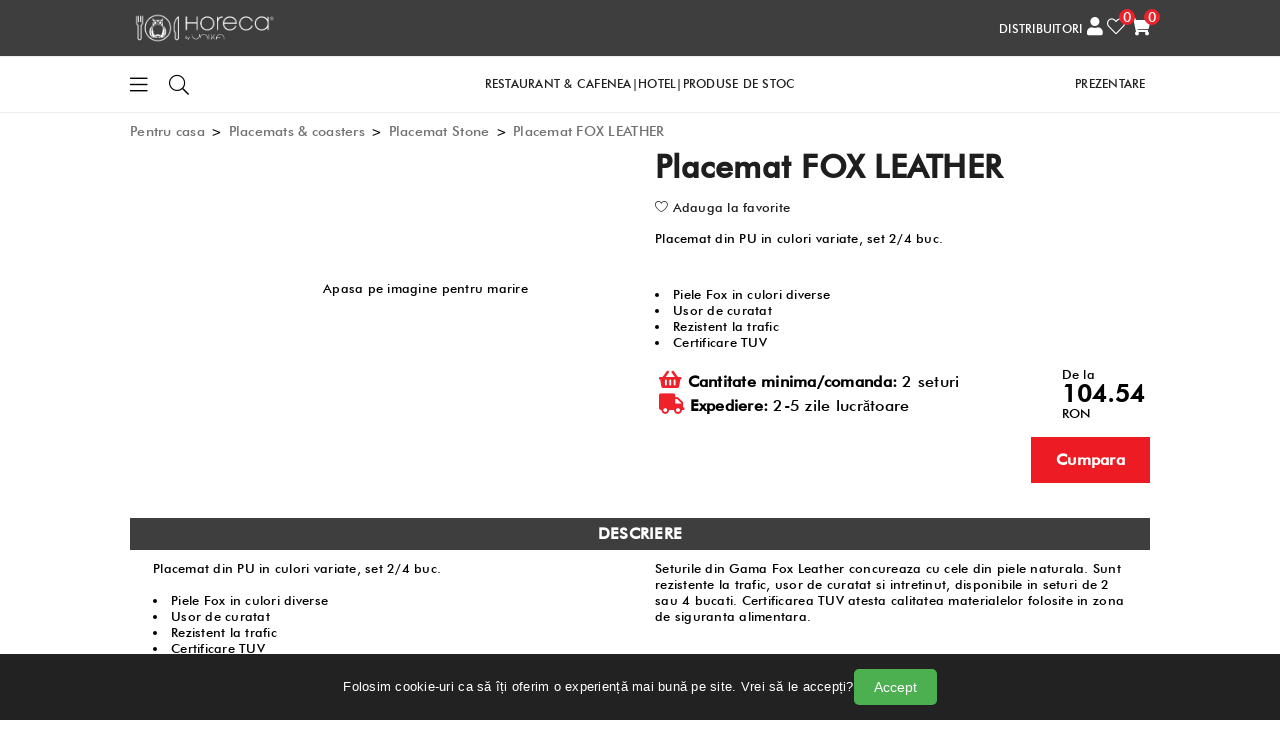

--- FILE ---
content_type: text/html; charset=UTF-8
request_url: https://www.menu-shop-unika.ro/produs/fox-leather-set-2-4-buc-67
body_size: 526213
content:
<!DOCTYPE html>
<html class="no-js" lang="ro">
<head>
		
    
    
<meta charset="utf-8">
<meta http-equiv="X-UA-Compatible" content="IE=edge">
<meta name="viewport" content="width=device-width, initial-scale=1"><title>Placemat FOX LEATHER - Pentru casa, Placemats & coasters, Placemat Stone</title>
<meta name="description" content="Placemat FOX LEATHER - Pentru casa, Placemats & coasters, Placemat Stone. Placemat din PU in culori variate, set 2/4 buc.. Pret de la 16.94">
<meta name="keywords" content="Unika horeca">
    <meta name="google-site-verification" content="BrbDDsLCrCeSRmJalaqSD6UFxKfBnUHt5U_M-SfezKI" />

    
    <!-- Favicon -->
    <link rel="icon" href="https://www.menu-shop-unika.ro/assets/images/favicon-32x32.png">

    <!-- Google Fonts -->
    <link rel="preconnect" href="https://fonts.googleapis.com">
    <link rel="preconnect" href="https://fonts.gstatic.com" crossorigin="">
    <link href="https://fonts.googleapis.com/css2?family=Lato:ital,wght@0,100;0,300;0,400;0,700;1,100;1,300;1,400;1,700&amp;family=Roboto:ital,wght@0,300;0,400;0,500;0,700;1,300;1,400;1,500;1,700&amp;display=swap" rel="stylesheet">

    <!-- CSS ============================================ -->
    <link href="https://www.menu-shop-unika.ro/assets/css/bootstrap.min.css" rel="stylesheet">
    <link href="https://www.menu-shop-unika.ro/assets/css/font-awesome.min.css" rel="stylesheet">
    <link href="https://www.menu-shop-unika.ro/assets/css/linear-icon.css" rel="stylesheet">
    <link href="https://www.menu-shop-unika.ro/assets/css/plugins.css" rel="stylesheet">
    <link href="https://www.menu-shop-unika.ro/assets/css/helper.css" rel="stylesheet">
    <link href="https://www.menu-shop-unika.ro/assets/css/main.css?v=0.2.1" rel="stylesheet">
    <script src="https://www.menu-shop-unika.ro/assets/js/vendor/modernizr-2.8.3.min.js"></script>

    
<!-- Meta Pixel Code -->
<script>
!function(f,b,e,v,n,t,s)
{if(f.fbq)return;n=f.fbq=function(){n.callMethod?
n.callMethod.apply(n,arguments):n.queue.push(arguments)};
if(!f._fbq)f._fbq=n;n.push=n;n.loaded=!0;n.version='2.0';
n.queue=[];t=b.createElement(e);t.async=!0;
t.src=v;s=b.getElementsByTagName(e)[0];
s.parentNode.insertBefore(t,s)}(window, document,'script',
'https://connect.facebook.net/en_US/fbevents.js');
fbq('init', '870516571655462');
fbq('track', 'PageView');
</script>
<noscript><img height="1" width="1" style="display:none"
src="https://www.facebook.com/tr?id=870516571655462&ev=PageView&noscript=1"
/></noscript>

<!-- End Meta Pixel Code -->

    <!-- Meta Pixel Code --> <script> !function(f,b,e,v,n,t,s) {if(f.fbq)return;n=f.fbq=function(){n.callMethod? n.callMethod.apply(n,arguments):n.queue.push(arguments)}; if(!f._fbq)f._fbq=n;n.push=n;n.loaded=!0;n.version='2.0'; n.queue=[];t=b.createElement(e);t.async=!0; t.src=v;s=b.getElementsByTagName(e)[0]; s.parentNode.insertBefore(t,s)}(window, document,'script', 'https://connect.facebook.net/en_US/fbevents.js'); fbq('init', '1627040057519326'); fbq('track', 'PageView'); </script> <noscript><img height="1" width="1" style="display:none" src="https://www.facebook.com/tr?id=1627040057519326&ev=PageView&noscript=1" /></noscript> <!-- End Meta Pixel Code -->

    <!--Recaptcha-->
    <script src="https://www.google.com/recaptcha/api.js?render=6Ld2rVQoAAAAAP6Knwi64NJOq_esqVktk7R2GYgH" async defer></script>
    <script>const RECAPTCHA_SITE_KEY = "6Ld2rVQoAAAAAP6Knwi64NJOq_esqVktk7R2GYgH"; </script>
    <style>.grecaptcha-badge { visibility: hidden; }</style>
    <!--End Recaptcha-->
	
	<!-- Google Tag Manager -->
		<script>(function(w,d,s,l,i){w[l]=w[l]||[];w[l].push({'gtm.start':
		new Date().getTime(),event:'gtm.js'});var f=d.getElementsByTagName(s)[0],
		j=d.createElement(s),dl=l!='dataLayer'?'&l='+l:'';j.async=true;j.src=
		'https://www.googletagmanager.com/gtm.js?id='+i+dl;f.parentNode.insertBefore(j,f);
		})(window,document,'script','dataLayer','GTM-N8SD246');</script>
	<!-- End Google Tag Manager -->
	
	
		<style>
			.cookie-banner {
				position: fixed;
				bottom: 0;
				left: 0;
				right: 0;
				background: #222;
				color: #fff;
				padding: 15px;
				text-align: center;
				font-family: Arial, sans-serif;
				z-index: 9999;
				display: flex;
				justify-content: center;
				align-items: center;
				gap: 15px;
			}
			.cookie-banner button {
				background: #4CAF50;
				border: none;
				color: white;
				padding: 10px 20px;
				font-size: 14px;
				border-radius: 5px;
				cursor: pointer;
			}
			.cookie-banner button:hover {
				background: #45a049;
			}
		</style>
		
					<script>
				window.dataLayer = window.dataLayer || [];

				function gtag() {
					dataLayer.push(arguments);
				}

				gtag('consent', 'default', {
					'ad_storage': 'granted',
					'ad_user_data': 'granted',
					'ad_personalization': 'granted',
					'analytics_storage': 'granted',
				});
			</script>
		
</head>
<body>
	<!-- Google Tag Manager (noscript) -->
	<noscript><iframe src="https://www.googletagmanager.com/ns.html?id=GTM-N8SD246"
	height="0" width="0" style="display:none;visibility:hidden"></iframe></noscript>
	<!-- End Google Tag Manager (noscript) -->

<!-- jQuery JS -->
<script src="https://www.menu-shop-unika.ro/assets/js/vendor/jquery.min.js"></script>

<!--page start-->
<!--=============================================
=            search overlay         =
=============================================-->

<div class="search-overlay" id="search-overlay">
    <a href="#" class="search-overlay-close" id="search-overlay-close"></a>
    <div class="search-box justify-content-center">
        <form action="https://www.menu-shop-unika.ro/cautare" method="get">
            <input type="text" name="search" placeholder="Introduceti numele sau codul produsului" />
            <button type="submit">Cauta</button>
        </form>
    </div>
</div>

<!--=============================================
=            search overlay blog    =
=============================================-->

<div class="search-overlay" id="search-overlay-blog">
    <a href="#" class="search-overlay-close" id="search-overlay-close"></a>
    <div class="search-box justify-content-center">
        <form action="https://www.menu-shop-unika.ro/blog/cautare" method="get">
            <input type="text" name="search" placeholder="Introduceti numele articolului" />
            <button type="submit">Cauta</button>
        </form>
    </div>
</div>

<!--=====  End of search overlay  ======-->

<!--=============================================
=            Halloween overlay                  =
===============================================-->



<!--=====  End of Halloween overlay ======-->

<!--header start-->
<div class="header-replacer"></div>
<div class="header-container header-sticky">
    <div class="header-top">
        <div class="container">
            <div class="row align-items-center">
                <div class="col-5 col-md-2 px-2 col-md-2 text-left text-md-start">
                    <a href="https://www.menu-shop-unika.ro/">
                        <img src="https://www.menu-shop-unika.ro/assets/images/logo/main_logo.png" class="img-fluid" alt="">
                    </a>
                </div>
                <div class="col-6 col-md-9 col-lg-10 d-flex justify-content-end">
                    <div class="main-menu mobile-main__menu">
                        <nav>
                            <ul class="nav-mega__menu nav-mega__menu_text-white position-relative">
                                <li class="d-none d-sm-inline-block"><a href="https://www.menu-shop-unika.ro/comenzi-distribuitori">DISTRIBUITORI</a></li>
                                <li class="d-inline-block d-lg-none">
                                    <a class="fs-18" id="search-overlay-active-button" href="#"><i class="fal fa-search"></i></a>
                                </li>
                                <li>
                                    <a class="fs-18" href="https://www.menu-shop-unika.ro/profilul-meu"><i class="fa fa-user"></i></a>
                                </li>
                                <li class="wishlist-list-item">
                                    <a class="fs-18" id="wishlist-icon" href="https://www.menu-shop-unika.ro/wishlist">
	<i class="fal fa-heart"></i>
	<div class="cartItems">
		<span class="cartCount">0</span>
	</div>
</a>
<div class="cart-floating-box hidden" id="wishlist-floating-box">
	<div class="cart-items">
			</div>
	<div class="cart-calculation">
		<div class="floating-cart-btn text-center">
			<a class="floating-cart-btn" href="https://www.menu-shop-unika.ro/wishlist">Vezi produse favorite</a>
		</div>
	</div>
</div>                                </li>
                                <li class="cart-list-item">
                                    <a class="fs-18" id="cart-icon" href="https://www.menu-shop-unika.ro/cos">
	<i class="fa fa-shopping-cart"></i>
	<div class="cartItems">
		<span class="cartCount">0</span>
	</div>
</a>
<div class="cart-floating-box hidden" id="cart-floating-box">
	<div class="cart-items">
			</div>
	<div class="cart-calculation">
		<div class="calculation-details">
			<p class="total">Subtotal:				<span>0lei</span>
			</p>
		</div>
		<div class="floating-cart-btn text-center">
			<a class="floating-cart-btn" href="https://www.menu-shop-unika.ro/finalizare-comanda">Comanda</a>
			<a class="floating-cart-btn" href="https://www.menu-shop-unika.ro/cos">Vezi cosul</a>
		</div>
	</div>
</div>                                </li>
                            </ul>
                        </nav>
                    </div>
                </div>
            </div>
        </div>
    </div>

    <div class="navigation-menu">
        <div class="container">
            <div class="row position-relative">
                <div class="col-12 col-lg-3 d-none d-lg-block">
                    <!--=======  category menu  =======-->

                    <div class="hero-side-category">
                        <!-- Category Toggle Wrap -->
                        <div class="category-toggle-wrap d-flex">
                            <!-- Category Toggle -->
                            <button id="btn-category-toggle" class="category-toggle py-3 px-0"><i class="fal fa-bars"></i></button>
                            <button class="search-toggle py-3 px-0" name="showSearchBar"><i class="fal fa-search"></i></button>
                        </div>

                        <!-- Category Menu -->
                        <nav class="category-menu open">
                            <ul>
                                <li><a href="https://www.menu-shop-unika.ro/despre_noi">Despre noi</a></li>
                                <li><a href="https://www.menu-shop-unika.ro/blog/categorie/blog-homepage-1">Blog</a></li>
<!--                                <li><a href="--><!--/noutati">Noutati</a></li>-->
                                <li><a href="https://www.menu-shop-unika.ro/colectii">Colectii</a></li>
                                <li><a href="https://www.menu-shop-unika.ro/intrebari_frecvente">Intrebari Frecvente</a></li>
                                <li><a href="https://www.menu-shop-unika.ro/certificari">Certificari</a></li>
                                <li><a href="https://www.menu-shop-unika.ro/termeni_conditii">Termeni si conditii</a></li>
                                <li><a href="https://www.menu-shop-unika.ro/livrare">Livrare</a></li>
                                <li><a href="https://www.menu-shop-unika.ro/contact">Contact</a></li>
                            </ul>
                        </nav>
                    </div>

                    <!--=======  End of category menu =======-->
                </div>
                <div class="col-12 col-lg-6 p-0">
                    <!-- navigation section -->
                    <div class="main-menu mobile--get_menu">
                        <nav>
                            <ul class="nav-mega__menu d-none d-md-flex justify-content-center gap-3">
                                                                                                    <li class="menu-item-has-children-click">
                                        <a class="main-category"
										   href="https://www.menu-shop-unika.ro/categorie/restaurant-cafenea-8">
											RESTAURANT & CAFENEA										</a>
                                        <ul class="mega-menu three-column">
                                            <li class="px-0">
                                                <p class="mb-1">Categorii</p>
                                                <ul class="li-td__underlined">
                                                                                                            <li>
                                                            <a class="py-1"
                                                               href="https://www.menu-shop-unika.ro/categorie/mape-meniu-12"
																															   data-product__list-id="12" data-imagesrc="/admin/public/imagini/F/FOREST_649e70413502e.jpg" data-imagealt="Mape meniu din categoria Restaurant & cafenea"
															   																>
                                                                Mape meniu                                                            </a>
                                                        </li>
                                                                                                            <li>
                                                            <a class="py-1"
                                                               href="https://www.menu-shop-unika.ro/categorie/note-de-plata-13"
																															   data-product__list-id="13" data-imagesrc="/admin/public/imagini/F/FOREST_6482fb6a28ac7.jpg" data-imagealt="Note de plata din categoria Restaurant & cafenea"
															   																>
                                                                Note de plata                                                            </a>
                                                        </li>
                                                                                                            <li>
                                                            <a class="py-1"
                                                               href="https://www.menu-shop-unika.ro/categorie/placemats-coasters-14"
																															   data-product__list-id="14" data-imagesrc="/admin/public/imagini/B/BISON_648323062d2b8.jpg" data-imagealt="Placemats & coasters din categoria Restaurant & cafenea"
															   																>
                                                                Placemats & coasters                                                            </a>
                                                        </li>
                                                                                                            <li>
                                                            <a class="py-1"
                                                               href="https://www.menu-shop-unika.ro/categorie/accesorii-masa-15"
																															   data-product__list-id="15" data-imagesrc="/admin/public/imagini/P/PLATFIX_6483256387e60.jpg" data-imagealt="Accesorii masa din categoria Restaurant & cafenea"
															   																>
                                                                Accesorii masa                                                            </a>
                                                        </li>
                                                                                                            <li>
                                                            <a class="py-1"
                                                               href="https://www.menu-shop-unika.ro/categorie/suport-servetele-271"
																															   data-product__list-id="271" data-imagesrc="/admin/public/imagini/C/COUNTRY_6613e332e9290.jpg" data-imagealt="Suport servetele din categoria Restaurant & cafenea"
															   																>
                                                                Suport servetele                                                            </a>
                                                        </li>
                                                                                                            <li>
                                                            <a class="py-1"
                                                               href="https://www.menu-shop-unika.ro/categorie/servire-bauturi-263"
																															   data-product__list-id="263" data-imagesrc="/admin/public/imagini/S/SOMELIER_663cbe417bfca.jpg" data-imagealt="Servire bauturi din categoria Restaurant & cafenea"
															   																>
                                                                Servire bauturi                                                            </a>
                                                        </li>
                                                                                                            <li>
                                                            <a class="py-1"
                                                               href="https://www.menu-shop-unika.ro/categorie/pentru-staff-16"
																															   data-product__list-id="16" data-imagesrc="/admin/public/imagini/T/Tricouri_T-shirt_6483289152edf.jpg" data-imagealt="Pentru Staff din categoria Restaurant & cafenea"
															   																>
                                                                Pentru Staff                                                            </a>
                                                        </li>
                                                                                                            <li>
                                                            <a class="py-1"
                                                               href="https://www.menu-shop-unika.ro/categorie/lampi-199"
																															   data-product__list-id="199" data-imagesrc="/admin/public/imagini/F/FELINE_WHITE_6617d3034d959.jpg" data-imagealt="Lampi  din categoria Restaurant & cafenea"
															   																>
                                                                Lampi                                                             </a>
                                                        </li>
                                                                                                            <li>
                                                            <a class="py-1"
                                                               href="https://www.menu-shop-unika.ro/categorie/carti-de-onoare-20"
																															   data-product__list-id="20" data-imagesrc="/admin/public/imagini/L/LEATHER_648328f277a90.jpg" data-imagealt="Carti de onoare din categoria Restaurant & cafenea"
															   																>
                                                                Carti de onoare                                                            </a>
                                                        </li>
                                                                                                    </ul>
                                            </li>
                                            <li>
                                                                                                    <ul class="d-flex flex-wrap row header-products__category-12">
                                                                                                                    <li class="w-auto px-2 mb-2 fs-12 min-w-33">
                                                                <p class="mb-0">
                                                                    <a href="https://www.menu-shop-unika.ro/categorie/categoria-wood-21" class="py-0">Categoria Wood</a>
                                                                </p>
                                                                <ul class="d-none d-sm-block">
																																				<li>
																				<a href="https://www.menu-shop-unika.ro/produs/mapa-meniu-forest-4"
																				   class="fw-bolder line-h-18 py-0"
																				   data-product__list-id="12-4"
																																											data-imagesrc="/admin/public/imagini/F/FOREST_649e70413502e.jpg"
																																									   data-imagealt="Mapa meniu FOREST din Categoria Wood, Restaurant & cafenea"
																				>
																					Mapa meniu FOREST																				</a>
																			</li>
																																					<li>
																				<a href="https://www.menu-shop-unika.ro/produs/mapa-meniu-cork-5"
																				   class="fw-bolder line-h-18 py-0"
																				   data-product__list-id="12-5"
																																											data-imagesrc="/admin/public/imagini/C/CORK_6482e27cceec2.jpg"
																																									   data-imagealt="Mapa meniu CORK  din Categoria Wood, Restaurant & cafenea"
																				>
																					Mapa meniu CORK 																				</a>
																			</li>
																																			                                                                </ul>
                                                            </li>
                                                                                                                    <li class="w-auto px-2 mb-2 fs-12 min-w-33">
                                                                <p class="mb-0">
                                                                    <a href="https://www.menu-shop-unika.ro/categorie/categoria-full-print-28" class="py-0">Categoria Full Print</a>
                                                                </p>
                                                                <ul class="d-none d-sm-block">
																																				<li>
																				<a href="https://www.menu-shop-unika.ro/produs/mapa-meniu-horse-19"
																				   class="fw-bolder line-h-18 py-0"
																				   data-product__list-id="12-19"
																																											data-imagesrc="/admin/public/imagini/H/HORSE_6482e5219fc35.jpg"
																																									   data-imagealt="Mapa meniu HORSE din Categoria Full Print, Restaurant & cafenea"
																				>
																					Mapa meniu HORSE																				</a>
																			</li>
																																			                                                                </ul>
                                                            </li>
                                                                                                                    <li class="w-auto px-2 mb-2 fs-12 min-w-33">
                                                                <p class="mb-0">
                                                                    <a href="https://www.menu-shop-unika.ro/categorie/categoria-flexi-23" class="py-0">Categoria Flexi</a>
                                                                </p>
                                                                <ul class="d-none d-sm-block">
																																				<li>
																				<a href="https://www.menu-shop-unika.ro/produs/mapa-meniu-nature-9"
																				   class="fw-bolder line-h-18 py-0"
																				   data-product__list-id="12-9"
																																											data-imagesrc="/admin/public/imagini/N/NATURE_6482e37392813.jpg"
																																									   data-imagealt="Mapa meniu NATURE din Categoria Flexi, Restaurant & cafenea"
																				>
																					Mapa meniu NATURE																				</a>
																			</li>
																																					<li>
																				<a href="https://www.menu-shop-unika.ro/produs/mapa-meniu-horse-10"
																				   class="fw-bolder line-h-18 py-0"
																				   data-product__list-id="12-10"
																																											data-imagesrc="/admin/public/imagini/H/HORSE_6482e3b662c00.jpg"
																																									   data-imagealt="Mapa meniu HORSE din Categoria Flexi, Restaurant & cafenea"
																				>
																					Mapa meniu HORSE																				</a>
																			</li>
																																					<li>
																				<a href="https://www.menu-shop-unika.ro/produs/mapa-meniu-comfort-11"
																				   class="fw-bolder line-h-18 py-0"
																				   data-product__list-id="12-11"
																																											data-imagesrc="/admin/public/imagini/C/COMFORT_6482e3dc972b1.jpg"
																																									   data-imagealt="Mapa meniu COMFORT din Categoria Flexi, Restaurant & cafenea"
																				>
																					Mapa meniu COMFORT																				</a>
																			</li>
																																			                                                                </ul>
                                                            </li>
                                                                                                                    <li class="w-auto px-2 mb-2 fs-12 min-w-33">
                                                                <p class="mb-0">
                                                                    <a href="https://www.menu-shop-unika.ro/categorie/categoria-leather-24" class="py-0">Categoria Leather</a>
                                                                </p>
                                                                <ul class="d-none d-sm-block">
																																				<li>
																				<a href="https://www.menu-shop-unika.ro/produs/mapa-meniu-vintage-14"
																				   class="fw-bolder line-h-18 py-0"
																				   data-product__list-id="12-14"
																																											data-imagesrc="/admin/public/imagini/V/VINTAGE_6482e419887f5.jpg"
																																									   data-imagealt="Mapa meniu VINTAGE  din Categoria Leather, Restaurant & cafenea"
																				>
																					Mapa meniu VINTAGE 																				</a>
																			</li>
																																					<li>
																				<a href="https://www.menu-shop-unika.ro/produs/mapa-meniu-corium-16"
																				   class="fw-bolder line-h-18 py-0"
																				   data-product__list-id="12-16"
																																											data-imagesrc="/admin/public/imagini/C/CORIUM_6482e48db2255.jpg"
																																									   data-imagealt="Mapa meniu CORIUM  din Categoria Leather, Restaurant & cafenea"
																				>
																					Mapa meniu CORIUM 																				</a>
																			</li>
																																					<li>
																				<a href="https://www.menu-shop-unika.ro/produs/mapa-meniu-bison-17"
																				   class="fw-bolder line-h-18 py-0"
																				   data-product__list-id="12-17"
																																											data-imagesrc="/admin/public/imagini/ /BISON_6482e4ce8df14.jpg"
																																									   data-imagealt="Mapa meniu BISON  din Categoria Leather, Restaurant & cafenea"
																				>
																					Mapa meniu BISON 																				</a>
																			</li>
																																					<li>
																				<a href="https://www.menu-shop-unika.ro/produs/mapa-meniu-soft-170"
																				   class="fw-bolder line-h-18 py-0"
																				   data-product__list-id="12-170"
																																											data-imagesrc="/admin/public/imagini/S/SOFT_660d459493290.jpg"
																																									   data-imagealt="Mapa meniu SOFT din Categoria Leather, Restaurant & cafenea"
																				>
																					Mapa meniu SOFT																				</a>
																			</li>
																																			                                                                </ul>
                                                            </li>
                                                                                                                    <li class="w-auto px-2 mb-2 fs-12 min-w-33">
                                                                <p class="mb-0">
                                                                    <a href="https://www.menu-shop-unika.ro/categorie/categoria-fold-26" class="py-0">Categoria Fold</a>
                                                                </p>
                                                                <ul class="d-none d-sm-block">
																																				<li>
																				<a href="https://www.menu-shop-unika.ro/produs/mapa-meniu-melange-42"
																				   class="fw-bolder line-h-18 py-0"
																				   data-product__list-id="12-42"
																																											data-imagesrc="/admin/public/imagini/M/MELANGE_6482e569863c9.jpg"
																																									   data-imagealt="Mapa meniu MELANGE din Categoria Fold, Restaurant & cafenea"
																				>
																					Mapa meniu MELANGE																				</a>
																			</li>
																																					<li>
																				<a href="https://www.menu-shop-unika.ro/produs/mapa-meniu-denim-43"
																				   class="fw-bolder line-h-18 py-0"
																				   data-product__list-id="12-43"
																																											data-imagesrc="/admin/public/imagini/D/DENIM_6482e58b86ece.jpg"
																																									   data-imagealt="Mapa meniu DENIM din Categoria Fold, Restaurant & cafenea"
																				>
																					Mapa meniu DENIM																				</a>
																			</li>
																																					<li>
																				<a href="https://www.menu-shop-unika.ro/produs/mapa-meniu-raw-44"
																				   class="fw-bolder line-h-18 py-0"
																				   data-product__list-id="12-44"
																																											data-imagesrc="/admin/public/imagini/R/RAW_6482e5b42a402.jpg"
																																									   data-imagealt="Mapa meniu RAW din Categoria Fold, Restaurant & cafenea"
																				>
																					Mapa meniu RAW																				</a>
																			</li>
																																					<li>
																				<a href="https://www.menu-shop-unika.ro/produs/mapa-meniu-horse-45"
																				   class="fw-bolder line-h-18 py-0"
																				   data-product__list-id="12-45"
																																											data-imagesrc="/admin/public/imagini/H/HORSE_6482e5d6404b3.jpg"
																																									   data-imagealt="Mapa meniu HORSE din Categoria Fold, Restaurant & cafenea"
																				>
																					Mapa meniu HORSE																				</a>
																			</li>
																																			                                                                </ul>
                                                            </li>
                                                                                                                    <li class="w-auto px-2 mb-2 fs-12 min-w-33">
                                                                <p class="mb-0">
                                                                    <a href="https://www.menu-shop-unika.ro/categorie/categoria-clipboard-27" class="py-0">Categoria Clipboard</a>
                                                                </p>
                                                                <ul class="d-none d-sm-block">
																																				<li>
																				<a href="https://www.menu-shop-unika.ro/produs/mapa-meniu-nature-22"
																				   class="fw-bolder line-h-18 py-0"
																				   data-product__list-id="12-22"
																																											data-imagesrc="/admin/public/imagini/N/NATURE_6482ee8822dca.jpg"
																																									   data-imagealt="Mapa meniu NATURE  din Categoria Clipboard, Restaurant & cafenea"
																				>
																					Mapa meniu NATURE 																				</a>
																			</li>
																																					<li>
																				<a href="https://www.menu-shop-unika.ro/produs/mapa-meniu-comfort-23"
																				   class="fw-bolder line-h-18 py-0"
																				   data-product__list-id="12-23"
																																											data-imagesrc="/admin/public/imagini/C/COMFORT_6482eeb83bcf5.jpg"
																																									   data-imagealt="Mapa meniu COMFORT din Categoria Clipboard, Restaurant & cafenea"
																				>
																					Mapa meniu COMFORT																				</a>
																			</li>
																																					<li>
																				<a href="https://www.menu-shop-unika.ro/produs/mapa-meniu-raw-25"
																				   class="fw-bolder line-h-18 py-0"
																				   data-product__list-id="12-25"
																																											data-imagesrc="/admin/public/imagini/R/RAW_6482ef0ca203b.jpg"
																																									   data-imagealt="Mapa meniu RAW din Categoria Clipboard, Restaurant & cafenea"
																				>
																					Mapa meniu RAW																				</a>
																			</li>
																																			                                                                </ul>
                                                            </li>
                                                                                                                    <li class="w-auto px-2 mb-2 fs-12 min-w-33">
                                                                <p class="mb-0">
                                                                    <a href="https://www.menu-shop-unika.ro/categorie/categoria-free-design-25" class="py-0">Categoria Free Design</a>
                                                                </p>
                                                                <ul class="d-none d-sm-block">
																																				<li>
																				<a href="https://www.menu-shop-unika.ro/produs/mapa-meniu-denim-cu-aripioara-31"
																				   class="fw-bolder line-h-18 py-0"
																				   data-product__list-id="12-31"
																																											data-imagesrc="/admin/public/imagini/D/DENIM_cu_aripioara_64a293092fa6c.jpg"
																																									   data-imagealt="Mapa meniu DENIM cu aripioara din Categoria Free Design, Restaurant & cafenea"
																				>
																					Mapa meniu DENIM cu aripioara																				</a>
																			</li>
																																					<li>
																				<a href="https://www.menu-shop-unika.ro/produs/mapa-meniu-horse-cu-aripioara-33"
																				   class="fw-bolder line-h-18 py-0"
																				   data-product__list-id="12-33"
																																											data-imagesrc="/admin/public/imagini/H/HORSE_cu_aripioara_64a292860a586.jpg"
																																									   data-imagealt="Mapa meniu HORSE cu aripioara din Categoria Free Design, Restaurant & cafenea"
																				>
																					Mapa meniu HORSE cu aripioara																				</a>
																			</li>
																																			                                                                </ul>
                                                            </li>
                                                                                                            </ul>
                                                                                                    <ul class="d-none row header-products__category-13">
                                                                                                                    <li class="w-auto px-2 mb-2 fs-12 min-w-33">
                                                                <p class="mb-0">
                                                                    <a href="https://www.menu-shop-unika.ro/categorie/categoria-wood-29" class="py-0">Categoria Wood</a>
                                                                </p>
                                                                <ul class="d-none d-sm-block">
																																				<li>
																				<a href="https://www.menu-shop-unika.ro/produs/nota-de-plata-forest-46"
																				   class="fw-bolder line-h-18 py-0"
																				   data-product__list-id="13-46"
																																											data-imagesrc="/admin/public/imagini/F/FOREST_6482fb6a28ac7.jpg"
																																									   data-imagealt="Nota de plata FOREST din Categoria Wood, Restaurant & cafenea"
																				>
																					Nota de plata FOREST																				</a>
																			</li>
																																					<li>
																				<a href="https://www.menu-shop-unika.ro/produs/nota-de-plata-cork-47"
																				   class="fw-bolder line-h-18 py-0"
																				   data-product__list-id="13-47"
																																											data-imagesrc="/admin/public/imagini/C/CORK_6482fb7e7e095.jpg"
																																									   data-imagealt="Nota de plata CORK din Categoria Wood, Restaurant & cafenea"
																				>
																					Nota de plata CORK																				</a>
																			</li>
																																			                                                                </ul>
                                                            </li>
                                                                                                                    <li class="w-auto px-2 mb-2 fs-12 min-w-33">
                                                                <p class="mb-0">
                                                                    <a href="https://www.menu-shop-unika.ro/categorie/categoria-leather-32" class="py-0">Categoria Leather</a>
                                                                </p>
                                                                <ul class="d-none d-sm-block">
																																				<li>
																				<a href="https://www.menu-shop-unika.ro/produs/nota-de-plata-vintage-56"
																				   class="fw-bolder line-h-18 py-0"
																				   data-product__list-id="13-56"
																																											data-imagesrc="/admin/public/imagini/V/VINTAGE_6482fd04cc122.jpg"
																																									   data-imagealt="Nota de plata VINTAGE din Categoria Leather, Restaurant & cafenea"
																				>
																					Nota de plata VINTAGE																				</a>
																			</li>
																																					<li>
																				<a href="https://www.menu-shop-unika.ro/produs/nota-de-plata-corium-58"
																				   class="fw-bolder line-h-18 py-0"
																				   data-product__list-id="13-58"
																																											data-imagesrc="/admin/public/imagini/C/CORIUM_6482fd4fe0a82.jpg"
																																									   data-imagealt="Nota de plata CORIUM din Categoria Leather, Restaurant & cafenea"
																				>
																					Nota de plata CORIUM																				</a>
																			</li>
																																					<li>
																				<a href="https://www.menu-shop-unika.ro/produs/nota-de-plata-bison-59"
																				   class="fw-bolder line-h-18 py-0"
																				   data-product__list-id="13-59"
																																											data-imagesrc="/admin/public/imagini/B/BISON_6482fd73946a8.jpg"
																																									   data-imagealt="Nota de plata BISON din Categoria Leather, Restaurant & cafenea"
																				>
																					Nota de plata BISON																				</a>
																			</li>
																																					<li>
																				<a href="https://www.menu-shop-unika.ro/produs/nota-de-plata-soft-171"
																				   class="fw-bolder line-h-18 py-0"
																				   data-product__list-id="13-171"
																																											data-imagesrc="/admin/public/imagini/S/SOFT_660d4f608dc30.jpg"
																																									   data-imagealt="Nota de plata SOFT din Categoria Leather, Restaurant & cafenea"
																				>
																					Nota de plata SOFT																				</a>
																			</li>
																																			                                                                </ul>
                                                            </li>
                                                                                                                    <li class="w-auto px-2 mb-2 fs-12 min-w-33">
                                                                <p class="mb-0">
                                                                    <a href="https://www.menu-shop-unika.ro/categorie/categoria-fox-33" class="py-0">Categoria Fox</a>
                                                                </p>
                                                                <ul class="d-none d-sm-block">
																																				<li>
																				<a href="https://www.menu-shop-unika.ro/produs/nota-de-plata-comfort-49"
																				   class="fw-bolder line-h-18 py-0"
																				   data-product__list-id="13-49"
																																											data-imagesrc="/admin/public/imagini/C/COMFORT_6482fc74cdd0a.jpg"
																																									   data-imagealt="Nota de plata COMFORT din Categoria Fox, Restaurant & cafenea"
																				>
																					Nota de plata COMFORT																				</a>
																			</li>
																																					<li>
																				<a href="https://www.menu-shop-unika.ro/produs/nota-de-plata-nature-50"
																				   class="fw-bolder line-h-18 py-0"
																				   data-product__list-id="13-50"
																																											data-imagesrc="/admin/public/imagini/N/NATURE_6482fca746f01.jpg"
																																									   data-imagealt="Nota de plata NATURE din Categoria Fox, Restaurant & cafenea"
																				>
																					Nota de plata NATURE																				</a>
																			</li>
																																					<li>
																				<a href="https://www.menu-shop-unika.ro/produs/nota-de-plata-melange-51"
																				   class="fw-bolder line-h-18 py-0"
																				   data-product__list-id="13-51"
																																											data-imagesrc="/admin/public/imagini/M/MELANGE_6482fcbd980e2.jpg"
																																									   data-imagealt="Nota de plata MELANGE din Categoria Fox, Restaurant & cafenea"
																				>
																					Nota de plata MELANGE																				</a>
																			</li>
																																					<li>
																				<a href="https://www.menu-shop-unika.ro/produs/nota-de-plata-denim-52"
																				   class="fw-bolder line-h-18 py-0"
																				   data-product__list-id="13-52"
																																											data-imagesrc="/admin/public/imagini/D/Denim_6482fcd25f1b5.jpg"
																																									   data-imagealt="Nota de plata DENIM din Categoria Fox, Restaurant & cafenea"
																				>
																					Nota de plata DENIM																				</a>
																			</li>
																																					<li>
																				<a href="https://www.menu-shop-unika.ro/produs/nota-de-plata-horse-53"
																				   class="fw-bolder line-h-18 py-0"
																				   data-product__list-id="13-53"
																																											data-imagesrc="/admin/public/imagini/H/HORSE_6482fce5e2c02.jpg"
																																									   data-imagealt="Nota de plata HORSE  din Categoria Fox, Restaurant & cafenea"
																				>
																					Nota de plata HORSE 																				</a>
																			</li>
																																			                                                                </ul>
                                                            </li>
                                                                                                            </ul>
                                                                                                    <ul class="d-none row header-products__category-14">
                                                                                                                    <li class="w-auto px-2 mb-2 fs-12 min-w-33">
                                                                <p class="mb-0">
                                                                    <a href="https://www.menu-shop-unika.ro/categorie/placemat-stone-34" class="py-0">Placemat Stone</a>
                                                                </p>
                                                                <ul class="d-none d-sm-block">
																																				<li>
																				<a href="https://www.menu-shop-unika.ro/produs/placemat-bison-64"
																				   class="fw-bolder line-h-18 py-0"
																				   data-product__list-id="14-64"
																																											data-imagesrc="/admin/public/imagini/B/BISON_648323062d2b8.jpg"
																																									   data-imagealt="Placemat BISON din Placemat Stone, Restaurant & cafenea"
																				>
																					Placemat BISON																				</a>
																			</li>
																																					<li>
																				<a href="https://www.menu-shop-unika.ro/produs/placemat-fox-leather-67"
																				   class="fw-bolder line-h-18 py-0"
																				   data-product__list-id="14-67"
																																											data-imagesrc="/admin/public/imagini/F/Fox_Leather_649971405ce71.jpg"
																																									   data-imagealt="Placemat FOX LEATHER din Placemat Stone, Restaurant & cafenea"
																				>
																					Placemat FOX LEATHER																				</a>
																			</li>
																																					<li>
																				<a href="https://www.menu-shop-unika.ro/produs/placemat-corium-63"
																				   class="fw-bolder line-h-18 py-0"
																				   data-product__list-id="14-63"
																																											data-imagesrc="/admin/public/imagini/C/CORIUM_64cb69f8d655c.jpg"
																																									   data-imagealt="Placemat CORIUM  din Placemat Stone, Restaurant & cafenea"
																				>
																					Placemat CORIUM 																				</a>
																			</li>
																																					<li>
																				<a href="https://www.menu-shop-unika.ro/produs/placemat-sunset-172"
																				   class="fw-bolder line-h-18 py-0"
																				   data-product__list-id="14-172"
																																											data-imagesrc="/admin/public/imagini/S/SUNSET_660d52b97689a.jpg"
																																									   data-imagealt="Placemat SUNSET din Placemat Stone, Restaurant & cafenea"
																				>
																					Placemat SUNSET																				</a>
																			</li>
																																			                                                                </ul>
                                                            </li>
                                                                                                                    <li class="w-auto px-2 mb-2 fs-12 min-w-33">
                                                                <p class="mb-0">
                                                                    <a href="https://www.menu-shop-unika.ro/categorie/placemat-dreptunghi-35" class="py-0">Placemat Dreptunghi</a>
                                                                </p>
                                                                <ul class="d-none d-sm-block">
																																				<li>
																				<a href="https://www.menu-shop-unika.ro/produs/placemat-fox-leather-72"
																				   class="fw-bolder line-h-18 py-0"
																				   data-product__list-id="14-72"
																																											data-imagesrc="/admin/public/imagini/F/FOX_LEATHER_649978c4d65f8.jpg"
																																									   data-imagealt="Placemat FOX LEATHER din Placemat Dreptunghi, Restaurant & cafenea"
																				>
																					Placemat FOX LEATHER																				</a>
																			</li>
																																					<li>
																				<a href="https://www.menu-shop-unika.ro/produs/placemat-bison-69"
																				   class="fw-bolder line-h-18 py-0"
																				   data-product__list-id="14-69"
																																											data-imagesrc="/admin/public/imagini/B/BISON_64cb6eb6422e6.jpg"
																																									   data-imagealt="Placemat BISON din Placemat Dreptunghi, Restaurant & cafenea"
																				>
																					Placemat BISON																				</a>
																			</li>
																																					<li>
																				<a href="https://www.menu-shop-unika.ro/produs/placemat-corium-68"
																				   class="fw-bolder line-h-18 py-0"
																				   data-product__list-id="14-68"
																																											data-imagesrc="/admin/public/imagini/C/CORIUM_64cb6c11b87f1.jpg"
																																									   data-imagealt="Placemat CORIUM din Placemat Dreptunghi, Restaurant & cafenea"
																				>
																					Placemat CORIUM																				</a>
																			</li>
																																			                                                                </ul>
                                                            </li>
                                                                                                                    <li class="w-auto px-2 mb-2 fs-12 min-w-33">
                                                                <p class="mb-0">
                                                                    <a href="https://www.menu-shop-unika.ro/categorie/placemat-semioval-36" class="py-0">Placemat Semioval</a>
                                                                </p>
                                                                <ul class="d-none d-sm-block">
																																				<li>
																				<a href="https://www.menu-shop-unika.ro/produs/placemat-fox-leather-77"
																				   class="fw-bolder line-h-18 py-0"
																				   data-product__list-id="14-77"
																																											data-imagesrc="/admin/public/imagini/F/FOX_LEATHER_64997a253a808.jpg"
																																									   data-imagealt="Placemat FOX LEATHER din Placemat Semioval, Restaurant & cafenea"
																				>
																					Placemat FOX LEATHER																				</a>
																			</li>
																																					<li>
																				<a href="https://www.menu-shop-unika.ro/produs/placemat-corium-73"
																				   class="fw-bolder line-h-18 py-0"
																				   data-product__list-id="14-73"
																																											data-imagesrc="/admin/public/imagini/C/CORIUM_64cb7170b587a.jpg"
																																									   data-imagealt="Placemat CORIUM din Placemat Semioval, Restaurant & cafenea"
																				>
																					Placemat CORIUM																				</a>
																			</li>
																																					<li>
																				<a href="https://www.menu-shop-unika.ro/produs/placemat-bison-74"
																				   class="fw-bolder line-h-18 py-0"
																				   data-product__list-id="14-74"
																																											data-imagesrc="/admin/public/imagini/B/BISON_64cb71e347372.jpg"
																																									   data-imagealt="Placemat BISON din Placemat Semioval, Restaurant & cafenea"
																				>
																					Placemat BISON																				</a>
																			</li>
																																			                                                                </ul>
                                                            </li>
                                                                                                                    <li class="w-auto px-2 mb-2 fs-12 min-w-33">
                                                                <p class="mb-0">
                                                                    <a href="https://www.menu-shop-unika.ro/categorie/placemat-semirotund-40" class="py-0">Placemat Semirotund</a>
                                                                </p>
                                                                <ul class="d-none d-sm-block">
																																				<li>
																				<a href="https://www.menu-shop-unika.ro/produs/placemat-fox-leather-91"
																				   class="fw-bolder line-h-18 py-0"
																				   data-product__list-id="14-91"
																																											data-imagesrc="/admin/public/imagini/F/FOX_LEATHER_649974676f4d8.jpg"
																																									   data-imagealt="Placemat FOX LEATHER din Placemat Semirotund, Restaurant & cafenea"
																				>
																					Placemat FOX LEATHER																				</a>
																			</li>
																																			                                                                </ul>
                                                            </li>
                                                                                                                    <li class="w-auto px-2 mb-2 fs-12 min-w-33">
                                                                <p class="mb-0">
                                                                    <a href="https://www.menu-shop-unika.ro/categorie/suport-pahar-167" class="py-0">Suport pahar</a>
                                                                </p>
                                                                <ul class="d-none d-sm-block">
																																				<li>
																				<a href="https://www.menu-shop-unika.ro/produs/suport-pahar-corium-92"
																				   class="fw-bolder line-h-18 py-0"
																				   data-product__list-id="14-92"
																																											data-imagesrc="/admin/public/imagini/C/CORIUM_64ca26c7a0224.jpg"
																																									   data-imagealt="Suport pahar CORIUM din Suport pahar, Restaurant & cafenea"
																				>
																					Suport pahar CORIUM																				</a>
																			</li>
																																					<li>
																				<a href="https://www.menu-shop-unika.ro/produs/suport-pahar-fox-leather-96"
																				   class="fw-bolder line-h-18 py-0"
																				   data-product__list-id="14-96"
																																											data-imagesrc="/admin/public/imagini/F/FOX_LEATHER_64997bd407843.jpg"
																																									   data-imagealt="Suport pahar FOX LEATHER din Suport pahar, Restaurant & cafenea"
																				>
																					Suport pahar FOX LEATHER																				</a>
																			</li>
																																					<li>
																				<a href="https://www.menu-shop-unika.ro/produs/suport-pahar-bison-93"
																				   class="fw-bolder line-h-18 py-0"
																				   data-product__list-id="14-93"
																																											data-imagesrc="/admin/public/imagini/B/BISON_64ca2ac816df3.jpg"
																																									   data-imagealt="Suport pahar BISON din Suport pahar, Restaurant & cafenea"
																				>
																					Suport pahar BISON																				</a>
																			</li>
																																			                                                                </ul>
                                                            </li>
                                                                                                            </ul>
                                                                                                    <ul class="d-none row header-products__category-15">
                                                                                                                    <li class="w-auto px-2 mb-2 fs-12 min-w-33">
                                                                <p class="mb-0">
                                                                    <a href="https://www.menu-shop-unika.ro/categorie/suport-tacamuri-44" class="py-0">Suport tacamuri</a>
                                                                </p>
                                                                <ul class="d-none d-sm-block">
																																				<li>
																				<a href="https://www.menu-shop-unika.ro/produs/suport-platfix-99"
																				   class="fw-bolder line-h-18 py-0"
																				   data-product__list-id="15-99"
																																											data-imagesrc="/admin/public/imagini/P/PLATFIX_6483256387e60.jpg"
																																									   data-imagealt="Suport PLATFIX din Suport tacamuri, Restaurant & cafenea"
																				>
																					Suport PLATFIX																				</a>
																			</li>
																																					<li>
																				<a href="https://www.menu-shop-unika.ro/produs/suport-pocket-leather-102"
																				   class="fw-bolder line-h-18 py-0"
																				   data-product__list-id="15-102"
																																											data-imagesrc="/admin/public/imagini/P/POCKET_leather_648325a7af651.jpg"
																																									   data-imagealt="Suport POCKET leather  din Suport tacamuri, Restaurant & cafenea"
																				>
																					Suport POCKET leather 																				</a>
																			</li>
																																			                                                                </ul>
                                                            </li>
                                                                                                                    <li class="w-auto px-2 mb-2 fs-12 min-w-33">
                                                                <p class="mb-0">
                                                                    <a href="https://www.menu-shop-unika.ro/categorie/numere-de-masa-45" class="py-0">Numere de masa</a>
                                                                </p>
                                                                <ul class="d-none d-sm-block">
																																				<li>
																				<a href="https://www.menu-shop-unika.ro/produs/numar-de-masa-rulat-103"
																				   class="fw-bolder line-h-18 py-0"
																				   data-product__list-id="15-103"
																																											data-imagesrc="/admin/public/imagini/R/RULAT_648325d2c6300.jpg"
																																									   data-imagealt="Numar de masa RULAT din Numere de masa, Restaurant & cafenea"
																				>
																					Numar de masa RULAT																				</a>
																			</li>
																																			                                                                </ul>
                                                            </li>
                                                                                                                    <li class="w-auto px-2 mb-2 fs-12 min-w-33">
                                                                <p class="mb-0">
                                                                    <a href="https://www.menu-shop-unika.ro/categorie/inele-servet-46" class="py-0">Inele servet</a>
                                                                </p>
                                                                <ul class="d-none d-sm-block">
																																				<li>
																				<a href="https://www.menu-shop-unika.ro/produs/inel-servet-corium-106"
																				   class="fw-bolder line-h-18 py-0"
																				   data-product__list-id="15-106"
																																											data-imagesrc="/admin/public/imagini/C/Corium_64cb7fed19929.jpg"
																																									   data-imagealt="Inel servet Corium din Inele servet, Restaurant & cafenea"
																				>
																					Inel servet Corium																				</a>
																			</li>
																																					<li>
																				<a href="https://www.menu-shop-unika.ro/produs/inel-servet-bison-107"
																				   class="fw-bolder line-h-18 py-0"
																				   data-product__list-id="15-107"
																																											data-imagesrc="/admin/public/imagini/B/Bison_648326173bcf6.jpg"
																																									   data-imagealt="Inel servet BISON din Inele servet, Restaurant & cafenea"
																				>
																					Inel servet BISON																				</a>
																			</li>
																																			                                                                </ul>
                                                            </li>
                                                                                                                    <li class="w-auto px-2 mb-2 fs-12 min-w-33">
                                                                <p class="mb-0">
                                                                    <a href="https://www.menu-shop-unika.ro/categorie/cos-paine-si-snacks-47" class="py-0">Cos paine si snacks</a>
                                                                </p>
                                                                <ul class="d-none d-sm-block">
																																				<li>
																				<a href="https://www.menu-shop-unika.ro/produs/cos-paine-corium-111"
																				   class="fw-bolder line-h-18 py-0"
																				   data-product__list-id="15-111"
																																											data-imagesrc="/admin/public/imagini/C/Corium_64ca21aeec263.jpg"
																																									   data-imagealt="Cos paine CORIUM din Cos paine si snacks, Restaurant & cafenea"
																				>
																					Cos paine CORIUM																				</a>
																			</li>
																																					<li>
																				<a href="https://www.menu-shop-unika.ro/produs/cos-paine-bison-112"
																				   class="fw-bolder line-h-18 py-0"
																				   data-product__list-id="15-112"
																																											data-imagesrc="/admin/public/imagini/B/Bison_648326878e47e.jpg"
																																									   data-imagealt="Cos paine BISON din Cos paine si snacks, Restaurant & cafenea"
																				>
																					Cos paine BISON																				</a>
																			</li>
																																			                                                                </ul>
                                                            </li>
                                                                                                                    <li class="w-auto px-2 mb-2 fs-12 min-w-33">
                                                                <p class="mb-0">
                                                                    <a href="https://www.menu-shop-unika.ro/categorie/suport-rezervat-48" class="py-0">Suport rezervat</a>
                                                                </p>
                                                                <ul class="d-none d-sm-block">
																																				<li>
																				<a href="https://www.menu-shop-unika.ro/produs/suport-rezervat-leather-113"
																				   class="fw-bolder line-h-18 py-0"
																				   data-product__list-id="15-113"
																																											data-imagesrc="/admin/public/imagini/L/Leather_648326a820c32.jpg"
																																									   data-imagealt="Suport rezervat LEATHER din Suport rezervat, Restaurant & cafenea"
																				>
																					Suport rezervat LEATHER																				</a>
																			</li>
																																					<li>
																				<a href="https://www.menu-shop-unika.ro/produs/suport-rezervat-fox-leather-114"
																				   class="fw-bolder line-h-18 py-0"
																				   data-product__list-id="15-114"
																																											data-imagesrc="/admin/public/imagini/F/FOX_LEATHER_649ae7b598145.jpg"
																																									   data-imagealt="Suport rezervat FOX LEATHER din Suport rezervat, Restaurant & cafenea"
																				>
																					Suport rezervat FOX LEATHER																				</a>
																			</li>
																																					<li>
																				<a href="https://www.menu-shop-unika.ro/produs/suport-rezervat-vintage-173"
																				   class="fw-bolder line-h-18 py-0"
																				   data-product__list-id="15-173"
																																											data-imagesrc="/admin/public/imagini/V/VINTAGE_660d5497f1d78.jpg"
																																									   data-imagealt="Suport rezervat VINTAGE din Suport rezervat, Restaurant & cafenea"
																				>
																					Suport rezervat VINTAGE																				</a>
																			</li>
																																			                                                                </ul>
                                                            </li>
                                                                                                            </ul>
                                                                                                    <ul class="d-none row header-products__category-271">
                                                                                                                    <li class="w-auto px-2 mb-2 fs-12 min-w-33">
                                                                <p class="mb-0">
                                                                    <a href="https://www.menu-shop-unika.ro/categorie/categoria-leather-272" class="py-0">Categoria Leather</a>
                                                                </p>
                                                                <ul class="d-none d-sm-block">
																																				<li>
																				<a href="https://www.menu-shop-unika.ro/produs/suport-servetele-country-188"
																				   class="fw-bolder line-h-18 py-0"
																				   data-product__list-id="271-188"
																																											data-imagesrc="/admin/public/imagini/C/COUNTRY_6613e332e9290.jpg"
																																									   data-imagealt="Suport servetele COUNTRY din Categoria Leather, Restaurant & cafenea"
																				>
																					Suport servetele COUNTRY																				</a>
																			</li>
																																					<li>
																				<a href="https://www.menu-shop-unika.ro/produs/suport-servetele-bison-117"
																				   class="fw-bolder line-h-18 py-0"
																				   data-product__list-id="271-117"
																																											data-imagesrc="/admin/public/imagini/B/Bison_6483270e410c5.jpg"
																																									   data-imagealt="Suport servetele BISON din Categoria Leather, Restaurant & cafenea"
																				>
																					Suport servetele BISON																				</a>
																			</li>
																																					<li>
																				<a href="https://www.menu-shop-unika.ro/produs/suport-servetele-corium-116"
																				   class="fw-bolder line-h-18 py-0"
																				   data-product__list-id="271-116"
																																											data-imagesrc="/admin/public/imagini/C/Corium_65125a232f3af.jpg"
																																									   data-imagealt="Suport servetele CORIUM din Categoria Leather, Restaurant & cafenea"
																				>
																					Suport servetele CORIUM																				</a>
																			</li>
																																					<li>
																				<a href="https://www.menu-shop-unika.ro/produs/suport-servetele-vintage-189"
																				   class="fw-bolder line-h-18 py-0"
																				   data-product__list-id="271-189"
																																											data-imagesrc="/admin/public/imagini/V/VINTAGE_6613e4a2a865b.jpg"
																																									   data-imagealt="Suport servetele VINTAGE din Categoria Leather, Restaurant & cafenea"
																				>
																					Suport servetele VINTAGE																				</a>
																			</li>
																																					<li>
																				<a href="https://www.menu-shop-unika.ro/produs/suport-servetele-soft-190"
																				   class="fw-bolder line-h-18 py-0"
																				   data-product__list-id="271-190"
																																											data-imagesrc="/admin/public/imagini/S/SOFT_6613e8d090a70.jpg"
																																									   data-imagealt="Suport servetele SOFT din Categoria Leather, Restaurant & cafenea"
																				>
																					Suport servetele SOFT																				</a>
																			</li>
																																			                                                                </ul>
                                                            </li>
                                                                                                                    <li class="w-auto px-2 mb-2 fs-12 min-w-33">
                                                                <p class="mb-0">
                                                                    <a href="https://www.menu-shop-unika.ro/categorie/categoria-royal-273" class="py-0">Categoria Royal</a>
                                                                </p>
                                                                <ul class="d-none d-sm-block">
																																				<li>
																				<a href="https://www.menu-shop-unika.ro/produs/suport-servetele-sunset-192"
																				   class="fw-bolder line-h-18 py-0"
																				   data-product__list-id="271-192"
																																											data-imagesrc="/admin/public/imagini/S/SUNSET_6613eb8346e1d.jpg"
																																									   data-imagealt="Suport servetele SUNSET din Categoria Royal, Restaurant & cafenea"
																				>
																					Suport servetele SUNSET																				</a>
																			</li>
																																					<li>
																				<a href="https://www.menu-shop-unika.ro/produs/suport-servetele-horse-193"
																				   class="fw-bolder line-h-18 py-0"
																				   data-product__list-id="271-193"
																																											data-imagesrc="/admin/public/imagini/H/HORSE_6613ed5857966.jpg"
																																									   data-imagealt="Suport servetele HORSE din Categoria Royal, Restaurant & cafenea"
																				>
																					Suport servetele HORSE																				</a>
																			</li>
																																			                                                                </ul>
                                                            </li>
                                                                                                                    <li class="w-auto px-2 mb-2 fs-12 min-w-33">
                                                                <p class="mb-0">
                                                                    <a href="https://www.menu-shop-unika.ro/categorie/categoria-urban-274" class="py-0">Categoria Urban</a>
                                                                </p>
                                                                <ul class="d-none d-sm-block">
																																				<li>
																				<a href="https://www.menu-shop-unika.ro/produs/suport-servetele-denim-194"
																				   class="fw-bolder line-h-18 py-0"
																				   data-product__list-id="271-194"
																																											data-imagesrc="/admin/public/imagini/D/DENIM_6613ef2d9eeb5.jpg"
																																									   data-imagealt="Suport servetele DENIM din Categoria Urban, Restaurant & cafenea"
																				>
																					Suport servetele DENIM																				</a>
																			</li>
																																					<li>
																				<a href="https://www.menu-shop-unika.ro/produs/suport-servetele-raw-195"
																				   class="fw-bolder line-h-18 py-0"
																				   data-product__list-id="271-195"
																																											data-imagesrc="/admin/public/imagini/R/RAW_6613f0c10cad7.jpg"
																																									   data-imagealt="Suport servetele RAW din Categoria Urban, Restaurant & cafenea"
																				>
																					Suport servetele RAW																				</a>
																			</li>
																																			                                                                </ul>
                                                            </li>
                                                                                                            </ul>
                                                                                                    <ul class="d-none row header-products__category-263">
                                                                                                                    <li class="w-auto px-2 mb-2 fs-12 min-w-33">
                                                                <p class="mb-0">
                                                                    <a href="https://www.menu-shop-unika.ro/categorie/tirbuson-264" class="py-0">Tirbuson</a>
                                                                </p>
                                                                <ul class="d-none d-sm-block">
																																				<li>
																				<a href="https://www.menu-shop-unika.ro/produs/tirbuson-somelier-232"
																				   class="fw-bolder line-h-18 py-0"
																				   data-product__list-id="263-232"
																																											data-imagesrc="/admin/public/imagini/S/SOMELIER_663cbe417bfca.jpg"
																																									   data-imagealt="Tirbuson SOMELIER din Tirbuson, Restaurant & cafenea"
																				>
																					Tirbuson SOMELIER																				</a>
																			</li>
																																			                                                                </ul>
                                                            </li>
                                                                                                            </ul>
                                                                                                    <ul class="d-none row header-products__category-16">
                                                                                                                    <li class="w-auto px-2 mb-2 fs-12 min-w-33">
                                                                <p class="mb-0">
                                                                    <a href="https://www.menu-shop-unika.ro/categorie/uniforme-51" class="py-0">Uniforme</a>
                                                                </p>
                                                                <ul class="d-none d-sm-block">
																																				<li>
																				<a href="https://www.menu-shop-unika.ro/produs/sorturi-122"
																				   class="fw-bolder line-h-18 py-0"
																				   data-product__list-id="16-122"
																																											data-imagesrc="/admin/public/imagini/T/Tricouri_T-shirt_6483289152edf.jpg"
																																									   data-imagealt="SORTURI din Uniforme, Restaurant & cafenea"
																				>
																					SORTURI																				</a>
																			</li>
																																			                                                                </ul>
                                                            </li>
                                                                                                            </ul>
                                                                                                    <ul class="d-none row header-products__category-199">
                                                                                                                    <li class="w-auto px-2 mb-2 fs-12 min-w-33">
                                                                <p class="mb-0">
                                                                    <a href="https://www.menu-shop-unika.ro/categorie/categoria-feline-203" class="py-0">Categoria Feline</a>
                                                                </p>
                                                                <ul class="d-none d-sm-block">
																																				<li>
																				<a href="https://www.menu-shop-unika.ro/produs/lampa-feline-white-212"
																				   class="fw-bolder line-h-18 py-0"
																				   data-product__list-id="199-212"
																																											data-imagesrc="/admin/public/imagini/F/FELINE_WHITE_6617d3034d959.jpg"
																																									   data-imagealt="Lampa FELINE WHITE din Categoria Feline, Restaurant & cafenea"
																				>
																					Lampa FELINE WHITE																				</a>
																			</li>
																																					<li>
																				<a href="https://www.menu-shop-unika.ro/produs/lampa-feline-black-213"
																				   class="fw-bolder line-h-18 py-0"
																				   data-product__list-id="199-213"
																																											data-imagesrc="/admin/public/imagini/F/FELINE_BLACK_6617db72b7b78.jpg"
																																									   data-imagealt="Lampa FELINE BLACK din Categoria Feline, Restaurant & cafenea"
																				>
																					Lampa FELINE BLACK																				</a>
																			</li>
																																			                                                                </ul>
                                                            </li>
                                                                                                                    <li class="w-auto px-2 mb-2 fs-12 min-w-33">
                                                                <p class="mb-0">
                                                                    <a href="https://www.menu-shop-unika.ro/categorie/categoria-georgina-207" class="py-0">Categoria Georgina</a>
                                                                </p>
                                                                <ul class="d-none d-sm-block">
																																				<li>
																				<a href="https://www.menu-shop-unika.ro/produs/lampa-georgina-white-214"
																				   class="fw-bolder line-h-18 py-0"
																				   data-product__list-id="199-214"
																																											data-imagesrc="/admin/public/imagini/G/GEORGINA_WHITE_6617e4924fc9e.jpg"
																																									   data-imagealt="Lampa GEORGINA WHITE din Categoria Georgina, Restaurant & cafenea"
																				>
																					Lampa GEORGINA WHITE																				</a>
																			</li>
																																					<li>
																				<a href="https://www.menu-shop-unika.ro/produs/lampa-georgina-black-215"
																				   class="fw-bolder line-h-18 py-0"
																				   data-product__list-id="199-215"
																																											data-imagesrc="/admin/public/imagini/G/GEORGINA_BLACK_6617e77e3e71e.jpg"
																																									   data-imagealt="Lampa GEORGINA BLACK din Categoria Georgina, Restaurant & cafenea"
																				>
																					Lampa GEORGINA BLACK																				</a>
																			</li>
																																			                                                                </ul>
                                                            </li>
                                                                                                                    <li class="w-auto px-2 mb-2 fs-12 min-w-33">
                                                                <p class="mb-0">
                                                                    <a href="https://www.menu-shop-unika.ro/categorie/categoria-angelina-211" class="py-0">Categoria Angelina</a>
                                                                </p>
                                                                <ul class="d-none d-sm-block">
																																				<li>
																				<a href="https://www.menu-shop-unika.ro/produs/lampa-angelina-white-216"
																				   class="fw-bolder line-h-18 py-0"
																				   data-product__list-id="199-216"
																																											data-imagesrc="/admin/public/imagini/A/ANGELINA_WHITE_6617ef4d337dc.jpg"
																																									   data-imagealt="Lampa ANGELINA WHITE din Categoria Angelina, Restaurant & cafenea"
																				>
																					Lampa ANGELINA WHITE																				</a>
																			</li>
																																					<li>
																				<a href="https://www.menu-shop-unika.ro/produs/lampa-angelina-black-217"
																				   class="fw-bolder line-h-18 py-0"
																				   data-product__list-id="199-217"
																																											data-imagesrc="/admin/public/imagini/A/ANGELINA_BLACK_6617f2759e98d.jpg"
																																									   data-imagealt="Lampa ANGELINA BLACK din Categoria Angelina, Restaurant & cafenea"
																				>
																					Lampa ANGELINA BLACK																				</a>
																			</li>
																																			                                                                </ul>
                                                            </li>
                                                                                                                    <li class="w-auto px-2 mb-2 fs-12 min-w-33">
                                                                <p class="mb-0">
                                                                    <a href="https://www.menu-shop-unika.ro/categorie/categoria-michelle-215" class="py-0">Categoria Michelle</a>
                                                                </p>
                                                                <ul class="d-none d-sm-block">
																																				<li>
																				<a href="https://www.menu-shop-unika.ro/produs/lampa-michelle-218"
																				   class="fw-bolder line-h-18 py-0"
																				   data-product__list-id="199-218"
																																											data-imagesrc="/admin/public/imagini/M/MICHELLE_66211a78a6fd2.jpg"
																																									   data-imagealt="Lampa MICHELLE din Categoria Michelle, Restaurant & cafenea"
																				>
																					Lampa MICHELLE																				</a>
																			</li>
																																			                                                                </ul>
                                                            </li>
                                                                                                                    <li class="w-auto px-2 mb-2 fs-12 min-w-33">
                                                                <p class="mb-0">
                                                                    <a href="https://www.menu-shop-unika.ro/categorie/categoria-barcelona-219" class="py-0">Categoria Barcelona</a>
                                                                </p>
                                                                <ul class="d-none d-sm-block">
																																		                                                                </ul>
                                                            </li>
                                                                                                                    <li class="w-auto px-2 mb-2 fs-12 min-w-33">
                                                                <p class="mb-0">
                                                                    <a href="https://www.menu-shop-unika.ro/categorie/categoria-marrakech-223" class="py-0">Categoria Marrakech</a>
                                                                </p>
                                                                <ul class="d-none d-sm-block">
																																		                                                                </ul>
                                                            </li>
                                                                                                                    <li class="w-auto px-2 mb-2 fs-12 min-w-33">
                                                                <p class="mb-0">
                                                                    <a href="https://www.menu-shop-unika.ro/categorie/categoria-milano-227" class="py-0">Categoria Milano</a>
                                                                </p>
                                                                <ul class="d-none d-sm-block">
																																				<li>
																				<a href="https://www.menu-shop-unika.ro/produs/lampa-milano-221"
																				   class="fw-bolder line-h-18 py-0"
																				   data-product__list-id="199-221"
																																											data-imagesrc="/admin/public/imagini/M/MILANO_662214e33f181.jpg"
																																									   data-imagealt="Lampa MILANO din Categoria Milano, Restaurant & cafenea"
																				>
																					Lampa MILANO																				</a>
																			</li>
																																			                                                                </ul>
                                                            </li>
                                                                                                                    <li class="w-auto px-2 mb-2 fs-12 min-w-33">
                                                                <p class="mb-0">
                                                                    <a href="https://www.menu-shop-unika.ro/categorie/categoria-roma-231" class="py-0">Categoria Roma</a>
                                                                </p>
                                                                <ul class="d-none d-sm-block">
																																				<li>
																				<a href="https://www.menu-shop-unika.ro/produs/lampa-roma-222"
																				   class="fw-bolder line-h-18 py-0"
																				   data-product__list-id="199-222"
																																											data-imagesrc="/admin/public/imagini/R/ROMA_6622211150e5b.jpg"
																																									   data-imagealt="Lampa ROMA din Categoria Roma, Restaurant & cafenea"
																				>
																					Lampa ROMA																				</a>
																			</li>
																																			                                                                </ul>
                                                            </li>
                                                                                                                    <li class="w-auto px-2 mb-2 fs-12 min-w-33">
                                                                <p class="mb-0">
                                                                    <a href="https://www.menu-shop-unika.ro/categorie/categoria-paris-235" class="py-0">Categoria Paris</a>
                                                                </p>
                                                                <ul class="d-none d-sm-block">
																																				<li>
																				<a href="https://www.menu-shop-unika.ro/produs/lampa-paris-223"
																				   class="fw-bolder line-h-18 py-0"
																				   data-product__list-id="199-223"
																																											data-imagesrc="/admin/public/imagini/P/PARIS_6622327b6dece.jpg"
																																									   data-imagealt="Lampa PARIS din Categoria Paris, Restaurant & cafenea"
																				>
																					Lampa PARIS																				</a>
																			</li>
																																			                                                                </ul>
                                                            </li>
                                                                                                                    <li class="w-auto px-2 mb-2 fs-12 min-w-33">
                                                                <p class="mb-0">
                                                                    <a href="https://www.menu-shop-unika.ro/categorie/categoria-florence-239" class="py-0">Categoria Florence</a>
                                                                </p>
                                                                <ul class="d-none d-sm-block">
																																				<li>
																				<a href="https://www.menu-shop-unika.ro/produs/lampa-florence-224"
																				   class="fw-bolder line-h-18 py-0"
																				   data-product__list-id="199-224"
																																											data-imagesrc="/admin/public/imagini/F/FLORENCE_66227021248e7.jpg"
																																									   data-imagealt="Lampa FLORENCE din Categoria Florence, Restaurant & cafenea"
																				>
																					Lampa FLORENCE																				</a>
																			</li>
																																			                                                                </ul>
                                                            </li>
                                                                                                                    <li class="w-auto px-2 mb-2 fs-12 min-w-33">
                                                                <p class="mb-0">
                                                                    <a href="https://www.menu-shop-unika.ro/categorie/categoria-copenhagen-243" class="py-0">Categoria Copenhagen </a>
                                                                </p>
                                                                <ul class="d-none d-sm-block">
																																		                                                                </ul>
                                                            </li>
                                                                                                                    <li class="w-auto px-2 mb-2 fs-12 min-w-33">
                                                                <p class="mb-0">
                                                                    <a href="https://www.menu-shop-unika.ro/categorie/categoria-berlin-247" class="py-0">Categoria Berlin</a>
                                                                </p>
                                                                <ul class="d-none d-sm-block">
																																		                                                                </ul>
                                                            </li>
                                                                                                                    <li class="w-auto px-2 mb-2 fs-12 min-w-33">
                                                                <p class="mb-0">
                                                                    <a href="https://www.menu-shop-unika.ro/categorie/categoria-monte-carlo-251" class="py-0">Categoria Monte-Carlo</a>
                                                                </p>
                                                                <ul class="d-none d-sm-block">
																																				<li>
																				<a href="https://www.menu-shop-unika.ro/produs/lampa-monte-carlo-white-227"
																				   class="fw-bolder line-h-18 py-0"
																				   data-product__list-id="199-227"
																																											data-imagesrc="/admin/public/imagini/M/MONTE-CARLO_WHITE_66227bf3b8f23.jpg"
																																									   data-imagealt="Lampa MONTE-CARLO WHITE din Categoria Monte-Carlo, Restaurant & cafenea"
																				>
																					Lampa MONTE-CARLO WHITE																				</a>
																			</li>
																																					<li>
																				<a href="https://www.menu-shop-unika.ro/produs/lampa-monte-carlo-black-228"
																				   class="fw-bolder line-h-18 py-0"
																				   data-product__list-id="199-228"
																																											data-imagesrc="/admin/public/imagini/M/MONTE-CARLO_BLACK_66227cc256190.jpg"
																																									   data-imagealt="Lampa MONTE-CARLO BLACK din Categoria Monte-Carlo, Restaurant & cafenea"
																				>
																					Lampa MONTE-CARLO BLACK																				</a>
																			</li>
																																			                                                                </ul>
                                                            </li>
                                                                                                                    <li class="w-auto px-2 mb-2 fs-12 min-w-33">
                                                                <p class="mb-0">
                                                                    <a href="https://www.menu-shop-unika.ro/categorie/categoria-malta-256" class="py-0">Categoria Malta</a>
                                                                </p>
                                                                <ul class="d-none d-sm-block">
																																				<li>
																				<a href="https://www.menu-shop-unika.ro/produs/lampa-malta-white-229"
																				   class="fw-bolder line-h-18 py-0"
																				   data-product__list-id="199-229"
																																											data-imagesrc="/admin/public/imagini/M/MALTA_WHITE_66260d462459b.jpg"
																																									   data-imagealt="Lampa MALTA WHITE din Categoria Malta, Restaurant & cafenea"
																				>
																					Lampa MALTA WHITE																				</a>
																			</li>
																																					<li>
																				<a href="https://www.menu-shop-unika.ro/produs/lampa-malta-black-230"
																				   class="fw-bolder line-h-18 py-0"
																				   data-product__list-id="199-230"
																																											data-imagesrc="/admin/public/imagini/M/MALTA_BLACK_66260ef19a0e5.jpg"
																																									   data-imagealt="Lampa MALTA BLACK din Categoria Malta, Restaurant & cafenea"
																				>
																					Lampa MALTA BLACK																				</a>
																			</li>
																																			                                                                </ul>
                                                            </li>
                                                                                                                    <li class="w-auto px-2 mb-2 fs-12 min-w-33">
                                                                <p class="mb-0">
                                                                    <a href="https://www.menu-shop-unika.ro/categorie/categoria-multicharger-260" class="py-0">Categoria Multicharger</a>
                                                                </p>
                                                                <ul class="d-none d-sm-block">
																																				<li>
																				<a href="https://www.menu-shop-unika.ro/produs/statie-incarcare-multicharger-231"
																				   class="fw-bolder line-h-18 py-0"
																				   data-product__list-id="199-231"
																																											data-imagesrc="/admin/public/imagini/M/MULTICHARGER_662611b59250d.jpg"
																																									   data-imagealt="Statie incarcare MULTICHARGER din Categoria Multicharger, Restaurant & cafenea"
																				>
																					Statie incarcare MULTICHARGER																				</a>
																			</li>
																																			                                                                </ul>
                                                            </li>
                                                                                                            </ul>
                                                                                                    <ul class="d-none row header-products__category-20">
                                                                                                                    <li class="w-auto px-2 mb-2 fs-12 min-w-33">
                                                                <p class="mb-0">
                                                                    <a href="https://www.menu-shop-unika.ro/categorie/leather-52" class="py-0">Leather</a>
                                                                </p>
                                                                <ul class="d-none d-sm-block">
																																				<li>
																				<a href="https://www.menu-shop-unika.ro/produs/carte-de-onoare-leather-124"
																				   class="fw-bolder line-h-18 py-0"
																				   data-product__list-id="20-124"
																																											data-imagesrc="/admin/public/imagini/L/LEATHER_648328f277a90.jpg"
																																									   data-imagealt="Carte de onoare LEATHER  din Leather, Restaurant & cafenea"
																				>
																					Carte de onoare LEATHER 																				</a>
																			</li>
																																					<li>
																				<a href="https://www.menu-shop-unika.ro/produs/carte-de-onoare-classic-i-159"
																				   class="fw-bolder line-h-18 py-0"
																				   data-product__list-id="20-159"
																																											data-imagesrc="/admin/public/imagini/C/CLASSIC_I_64995c346bf13.jpg"
																																									   data-imagealt="Carte de onoare CLASSIC I din Leather, Restaurant & cafenea"
																				>
																					Carte de onoare CLASSIC I																				</a>
																			</li>
																																					<li>
																				<a href="https://www.menu-shop-unika.ro/produs/carte-de-onoare-classic-ii-160"
																				   class="fw-bolder line-h-18 py-0"
																				   data-product__list-id="20-160"
																																											data-imagesrc="/admin/public/imagini/C/CLASSIC_II_64995c52e54e7.jpg"
																																									   data-imagealt="Carte de onoare CLASSIC II din Leather, Restaurant & cafenea"
																				>
																					Carte de onoare CLASSIC II																				</a>
																			</li>
																																			                                                                </ul>
                                                            </li>
                                                                                                                    <li class="w-auto px-2 mb-2 fs-12 min-w-33">
                                                                <p class="mb-0">
                                                                    <a href="https://www.menu-shop-unika.ro/categorie/fox-53" class="py-0">Fox</a>
                                                                </p>
                                                                <ul class="d-none d-sm-block">
																																				<li>
																				<a href="https://www.menu-shop-unika.ro/produs/carte-de-onoare-fox-125"
																				   class="fw-bolder line-h-18 py-0"
																				   data-product__list-id="20-125"
																																											data-imagesrc="/admin/public/imagini/F/FOX_648329003d05e.jpg"
																																									   data-imagealt="Carte de onoare FOX  din Fox, Restaurant & cafenea"
																				>
																					Carte de onoare FOX 																				</a>
																			</li>
																																			                                                                </ul>
                                                            </li>
                                                                                                            </ul>
                                                                                            </li>
											<li class="d-none d-sm-block">
												<div class="d-none d-sm-block" id="navbar-img_append">
													<img src="https://www.menu-shop-unika.ro/assets/images/products/rosu_1_1834.jpg" width="360" height="360" class="img-fluid" alt="Restaurant & cafenea"></div>
											</li>
                                        </ul>
                                    </li>
																			<li class="menu-item-has-children-click">
											<a class="clear" disabled href="#"></a>
										</li>
									                                                                    <li class="menu-item-has-children-click">
                                        <a class="main-category"
										   href="https://www.menu-shop-unika.ro/categorie/hotel-9">
											HOTEL										</a>
                                        <ul class="mega-menu three-column">
                                            <li class="px-0">
                                                <p class="mb-1">Categorii</p>
                                                <ul class="li-td__underlined">
                                                                                                            <li>
                                                            <a class="py-1"
                                                               href="https://www.menu-shop-unika.ro/categorie/mape-de-camera-82"
																															   data-product__list-id="82" data-imagesrc="/admin/public/imagini/C/COUNTRY_660eb597ec13a.jpg" data-imagealt="Mape de camera din categoria Hotel"
															   																>
                                                                Mape de camera                                                            </a>
                                                        </li>
                                                                                                            <li>
                                                            <a class="py-1"
                                                               href="https://www.menu-shop-unika.ro/categorie/mape-de-birou-88"
																															   data-product__list-id="88" data-imagesrc="/admin/public/imagini/F/FLEXI_6499553beadda.jpg" data-imagealt="Mape de birou din categoria Hotel"
															   																>
                                                                Mape de birou                                                            </a>
                                                        </li>
                                                                                                            <li>
                                                            <a class="py-1"
                                                               href="https://www.menu-shop-unika.ro/categorie/servire-bauturi-265"
																															   data-product__list-id="265" data-imagesrc="/admin/public/imagini/S/SOMELIER_663cbe417bfca.jpg" data-imagealt="Servire bauturi  din categoria Hotel"
															   																>
                                                                Servire bauturi                                                             </a>
                                                        </li>
                                                                                                            <li>
                                                            <a class="py-1"
                                                               href="https://www.menu-shop-unika.ro/categorie/suport-servetele-99"
																															   data-product__list-id="99" data-imagesrc="/admin/public/imagini/C/COUNTRY_6613e332e9290.jpg" data-imagealt="Suport servetele din categoria Hotel"
															   																>
                                                                Suport servetele                                                            </a>
                                                        </li>
                                                                                                            <li>
                                                            <a class="py-1"
                                                               href="https://www.menu-shop-unika.ro/categorie/lampi-198"
																															   data-product__list-id="198" data-imagesrc="/admin/public/imagini/F/FELINE_WHITE_6617d3034d959.jpg" data-imagealt="Lampi din categoria Hotel"
															   																>
                                                                Lampi                                                            </a>
                                                        </li>
                                                                                                            <li>
                                                            <a class="py-1"
                                                               href="https://www.menu-shop-unika.ro/categorie/semn-de-usa-194"
																															   data-product__list-id="194" data-imagesrc="/admin/public/imagini/S/SUNSET_6613f5c8a0819.jpg" data-imagealt="Semn de usa din categoria Hotel"
															   																>
                                                                Semn de usa                                                            </a>
                                                        </li>
                                                                                                            <li>
                                                            <a class="py-1"
                                                               href="https://www.menu-shop-unika.ro/categorie/cadouri-oaspeti-111"
																															   data-product__list-id="111" data-imagesrc="/admin/public/imagini/F/FLEXI_64995857b595d.jpg" data-imagealt="Cadouri oaspeti din categoria Hotel"
															   																>
                                                                Cadouri oaspeti                                                            </a>
                                                        </li>
                                                                                                            <li>
                                                            <a class="py-1"
                                                               href="https://www.menu-shop-unika.ro/categorie/carti-de-onoare-121"
																															   data-product__list-id="121" data-imagesrc="/admin/public/imagini/V/VINTAGE_6499470fbbd99.jpg" data-imagealt="Carti de onoare din categoria Hotel"
															   																>
                                                                Carti de onoare                                                            </a>
                                                        </li>
                                                                                                    </ul>
                                            </li>
                                            <li>
                                                                                                    <ul class="d-flex flex-wrap row header-products__category-82">
                                                                                                                    <li class="w-auto px-2 mb-2 fs-12 min-w-33">
                                                                <p class="mb-0">
                                                                    <a href="https://www.menu-shop-unika.ro/categorie/categoria-leather-186" class="py-0">Categoria Leather </a>
                                                                </p>
                                                                <ul class="d-none d-sm-block">
																																				<li>
																				<a href="https://www.menu-shop-unika.ro/produs/mapa-camera-country-176"
																				   class="fw-bolder line-h-18 py-0"
																				   data-product__list-id="82-176"
																																											data-imagesrc="/admin/public/imagini/C/COUNTRY_660eb597ec13a.jpg"
																																									   data-imagealt="Mapa camera COUNTRY din Categoria Leather , Hotel"
																				>
																					Mapa camera COUNTRY																				</a>
																			</li>
																																					<li>
																				<a href="https://www.menu-shop-unika.ro/produs/mapa-camera-leather-like-156"
																				   class="fw-bolder line-h-18 py-0"
																				   data-product__list-id="82-156"
																																											data-imagesrc="/admin/public/imagini/L/LEATHER_LIKE_649953f695f53.jpg"
																																									   data-imagealt="Mapa camera LEATHER LIKE din Categoria Leather , Hotel"
																				>
																					Mapa camera LEATHER LIKE																				</a>
																			</li>
																																					<li>
																				<a href="https://www.menu-shop-unika.ro/produs/mapa-camera-soft-177"
																				   class="fw-bolder line-h-18 py-0"
																				   data-product__list-id="82-177"
																																											data-imagesrc="/admin/public/imagini/S/SOFT_660fe15d8352b.jpg"
																																									   data-imagealt="Mapa camera SOFT din Categoria Leather , Hotel"
																				>
																					Mapa camera SOFT																				</a>
																			</li>
																																			                                                                </ul>
                                                            </li>
                                                                                                                    <li class="w-auto px-2 mb-2 fs-12 min-w-33">
                                                                <p class="mb-0">
                                                                    <a href="https://www.menu-shop-unika.ro/categorie/categoria-royal-185" class="py-0">Categoria Royal</a>
                                                                </p>
                                                                <ul class="d-none d-sm-block">
																																				<li>
																				<a href="https://www.menu-shop-unika.ro/produs/mapa-camera-sunset-174"
																				   class="fw-bolder line-h-18 py-0"
																				   data-product__list-id="82-174"
																																											data-imagesrc="/admin/public/imagini/S/SUNSET_660ffbe4e440a.jpg"
																																									   data-imagealt="Mapa camera SUNSET din Categoria Royal, Hotel"
																				>
																					Mapa camera SUNSET																				</a>
																			</li>
																																					<li>
																				<a href="https://www.menu-shop-unika.ro/produs/mapa-camera-horse-178"
																				   class="fw-bolder line-h-18 py-0"
																				   data-product__list-id="82-178"
																																											data-imagesrc="/admin/public/imagini/H/HORSE_661005825647d.jpg"
																																									   data-imagealt="Mapa camera HORSE din Categoria Royal, Hotel"
																				>
																					Mapa camera HORSE																				</a>
																			</li>
																																			                                                                </ul>
                                                            </li>
                                                                                                                    <li class="w-auto px-2 mb-2 fs-12 min-w-33">
                                                                <p class="mb-0">
                                                                    <a href="https://www.menu-shop-unika.ro/categorie/categoria-urban-187" class="py-0">Categoria Urban</a>
                                                                </p>
                                                                <ul class="d-none d-sm-block">
																																				<li>
																				<a href="https://www.menu-shop-unika.ro/produs/mapa-camera-denim-179"
																				   class="fw-bolder line-h-18 py-0"
																				   data-product__list-id="82-179"
																																											data-imagesrc="/admin/public/imagini/D/DENIM_66139f2a95216.jpg"
																																									   data-imagealt="Mapa camera DENIM din Categoria Urban, Hotel"
																				>
																					Mapa camera DENIM																				</a>
																			</li>
																																					<li>
																				<a href="https://www.menu-shop-unika.ro/produs/mapa-camera-raw-180"
																				   class="fw-bolder line-h-18 py-0"
																				   data-product__list-id="82-180"
																																											data-imagesrc="/admin/public/imagini/R/RAW_6613a3a571b40.jpg"
																																									   data-imagealt="Mapa camera RAW din Categoria Urban, Hotel"
																				>
																					Mapa camera RAW																				</a>
																			</li>
																																			                                                                </ul>
                                                            </li>
                                                                                                            </ul>
                                                                                                    <ul class="d-none row header-products__category-88">
                                                                                                                    <li class="w-auto px-2 mb-2 fs-12 min-w-33">
                                                                <p class="mb-0">
                                                                    <a href="https://www.menu-shop-unika.ro/categorie/categoria-flexi-89" class="py-0">Categoria Flexi</a>
                                                                </p>
                                                                <ul class="d-none d-sm-block">
																																				<li>
																				<a href="https://www.menu-shop-unika.ro/produs/mapa-birou-flexi-161"
																				   class="fw-bolder line-h-18 py-0"
																				   data-product__list-id="88-161"
																																											data-imagesrc="/admin/public/imagini/F/FLEXI_6499553beadda.jpg"
																																									   data-imagealt="Mapa birou FLEXI din Categoria Flexi, Hotel"
																				>
																					Mapa birou FLEXI																				</a>
																			</li>
																																					<li>
																				<a href="https://www.menu-shop-unika.ro/produs/mapa-birou-office-162"
																				   class="fw-bolder line-h-18 py-0"
																				   data-product__list-id="88-162"
																																											data-imagesrc="/admin/public/imagini/O/OFFICE_649956c17a339.jpg"
																																									   data-imagealt="Mapa birou OFFICE din Categoria Flexi, Hotel"
																				>
																					Mapa birou OFFICE																				</a>
																			</li>
																																			                                                                </ul>
                                                            </li>
                                                                                                                    <li class="w-auto px-2 mb-2 fs-12 min-w-33">
                                                                <p class="mb-0">
                                                                    <a href="https://www.menu-shop-unika.ro/categorie/categoria-leather-188" class="py-0">Categoria Leather </a>
                                                                </p>
                                                                <ul class="d-none d-sm-block">
																																				<li>
																				<a href="https://www.menu-shop-unika.ro/produs/mapa-birou-country-181"
																				   class="fw-bolder line-h-18 py-0"
																				   data-product__list-id="88-181"
																																											data-imagesrc="/admin/public/imagini/C/COUNTRY_6613bcfeae053.jpg"
																																									   data-imagealt="Mapa birou COUNTRY  din Categoria Leather , Hotel"
																				>
																					Mapa birou COUNTRY 																				</a>
																			</li>
																																					<li>
																				<a href="https://www.menu-shop-unika.ro/produs/mapa-birou-vintage-182"
																				   class="fw-bolder line-h-18 py-0"
																				   data-product__list-id="88-182"
																																											data-imagesrc="/admin/public/imagini/V/VINTAGE_6613c9e781ba3.jpg"
																																									   data-imagealt="Mapa birou VINTAGE din Categoria Leather , Hotel"
																				>
																					Mapa birou VINTAGE																				</a>
																			</li>
																																					<li>
																				<a href="https://www.menu-shop-unika.ro/produs/mapa-birou-soft-183"
																				   class="fw-bolder line-h-18 py-0"
																				   data-product__list-id="88-183"
																																											data-imagesrc="/admin/public/imagini/S/SOFT_6613cc440b589.jpg"
																																									   data-imagealt="Mapa birou SOFT din Categoria Leather , Hotel"
																				>
																					Mapa birou SOFT																				</a>
																			</li>
																																			                                                                </ul>
                                                            </li>
                                                                                                                    <li class="w-auto px-2 mb-2 fs-12 min-w-33">
                                                                <p class="mb-0">
                                                                    <a href="https://www.menu-shop-unika.ro/categorie/categoria-royal-189" class="py-0">Categoria Royal</a>
                                                                </p>
                                                                <ul class="d-none d-sm-block">
																																				<li>
																				<a href="https://www.menu-shop-unika.ro/produs/mapa-birou-sunset-184"
																				   class="fw-bolder line-h-18 py-0"
																				   data-product__list-id="88-184"
																																											data-imagesrc="/admin/public/imagini/S/SUNSET_6613d7fb08648.jpg"
																																									   data-imagealt="Mapa birou SUNSET din Categoria Royal, Hotel"
																				>
																					Mapa birou SUNSET																				</a>
																			</li>
																																					<li>
																				<a href="https://www.menu-shop-unika.ro/produs/mapa-birou-horse-185"
																				   class="fw-bolder line-h-18 py-0"
																				   data-product__list-id="88-185"
																																											data-imagesrc="/admin/public/imagini/H/HORSE_6613daadd683d.jpg"
																																									   data-imagealt="Mapa birou HORSE din Categoria Royal, Hotel"
																				>
																					Mapa birou HORSE																				</a>
																			</li>
																																			                                                                </ul>
                                                            </li>
                                                                                                                    <li class="w-auto px-2 mb-2 fs-12 min-w-33">
                                                                <p class="mb-0">
                                                                    <a href="https://www.menu-shop-unika.ro/categorie/categoria-urban-190" class="py-0">Categoria Urban</a>
                                                                </p>
                                                                <ul class="d-none d-sm-block">
																																				<li>
																				<a href="https://www.menu-shop-unika.ro/produs/mapa-birou-denim-186"
																				   class="fw-bolder line-h-18 py-0"
																				   data-product__list-id="88-186"
																																											data-imagesrc="/admin/public/imagini/D/DENIM_6613dcc98edb8.jpg"
																																									   data-imagealt="Mapa birou DENIM din Categoria Urban, Hotel"
																				>
																					Mapa birou DENIM																				</a>
																			</li>
																																					<li>
																				<a href="https://www.menu-shop-unika.ro/produs/mapa-birou-raw-187"
																				   class="fw-bolder line-h-18 py-0"
																				   data-product__list-id="88-187"
																																											data-imagesrc="/admin/public/imagini/R/RAW_6613de6c3b992.jpg"
																																									   data-imagealt="Mapa birou RAW din Categoria Urban, Hotel"
																				>
																					Mapa birou RAW																				</a>
																			</li>
																																			                                                                </ul>
                                                            </li>
                                                                                                            </ul>
                                                                                                    <ul class="d-none row header-products__category-265">
                                                                                                                    <li class="w-auto px-2 mb-2 fs-12 min-w-33">
                                                                <p class="mb-0">
                                                                    <a href="https://www.menu-shop-unika.ro/categorie/tirbuson-266" class="py-0">Tirbuson</a>
                                                                </p>
                                                                <ul class="d-none d-sm-block">
																																				<li>
																				<a href="https://www.menu-shop-unika.ro/produs/tirbuson-somelier-232"
																				   class="fw-bolder line-h-18 py-0"
																				   data-product__list-id="265-232"
																																											data-imagesrc="/admin/public/imagini/S/SOMELIER_663cbe417bfca.jpg"
																																									   data-imagealt="Tirbuson SOMELIER din Tirbuson, Hotel"
																				>
																					Tirbuson SOMELIER																				</a>
																			</li>
																																			                                                                </ul>
                                                            </li>
                                                                                                            </ul>
                                                                                                    <ul class="d-none row header-products__category-99">
                                                                                                                    <li class="w-auto px-2 mb-2 fs-12 min-w-33">
                                                                <p class="mb-0">
                                                                    <a href="https://www.menu-shop-unika.ro/categorie/categoria-leather-191" class="py-0">Categoria Leather </a>
                                                                </p>
                                                                <ul class="d-none d-sm-block">
																																				<li>
																				<a href="https://www.menu-shop-unika.ro/produs/suport-servetele-country-188"
																				   class="fw-bolder line-h-18 py-0"
																				   data-product__list-id="99-188"
																																											data-imagesrc="/admin/public/imagini/C/COUNTRY_6613e332e9290.jpg"
																																									   data-imagealt="Suport servetele COUNTRY din Categoria Leather , Hotel"
																				>
																					Suport servetele COUNTRY																				</a>
																			</li>
																																					<li>
																				<a href="https://www.menu-shop-unika.ro/produs/suport-servetele-bison-117"
																				   class="fw-bolder line-h-18 py-0"
																				   data-product__list-id="99-117"
																																											data-imagesrc="/admin/public/imagini/B/Bison_6483270e410c5.jpg"
																																									   data-imagealt="Suport servetele BISON din Categoria Leather , Hotel"
																				>
																					Suport servetele BISON																				</a>
																			</li>
																																					<li>
																				<a href="https://www.menu-shop-unika.ro/produs/suport-servetele-vintage-189"
																				   class="fw-bolder line-h-18 py-0"
																				   data-product__list-id="99-189"
																																											data-imagesrc="/admin/public/imagini/V/VINTAGE_6613e4a2a865b.jpg"
																																									   data-imagealt="Suport servetele VINTAGE din Categoria Leather , Hotel"
																				>
																					Suport servetele VINTAGE																				</a>
																			</li>
																																					<li>
																				<a href="https://www.menu-shop-unika.ro/produs/suport-servetele-soft-190"
																				   class="fw-bolder line-h-18 py-0"
																				   data-product__list-id="99-190"
																																											data-imagesrc="/admin/public/imagini/S/SOFT_6613e8d090a70.jpg"
																																									   data-imagealt="Suport servetele SOFT din Categoria Leather , Hotel"
																				>
																					Suport servetele SOFT																				</a>
																			</li>
																																			                                                                </ul>
                                                            </li>
                                                                                                                    <li class="w-auto px-2 mb-2 fs-12 min-w-33">
                                                                <p class="mb-0">
                                                                    <a href="https://www.menu-shop-unika.ro/categorie/categoria-royal-192" class="py-0">Categoria Royal</a>
                                                                </p>
                                                                <ul class="d-none d-sm-block">
																																				<li>
																				<a href="https://www.menu-shop-unika.ro/produs/suport-servetele-sunset-192"
																				   class="fw-bolder line-h-18 py-0"
																				   data-product__list-id="99-192"
																																											data-imagesrc="/admin/public/imagini/S/SUNSET_6613eb8346e1d.jpg"
																																									   data-imagealt="Suport servetele SUNSET din Categoria Royal, Hotel"
																				>
																					Suport servetele SUNSET																				</a>
																			</li>
																																					<li>
																				<a href="https://www.menu-shop-unika.ro/produs/suport-servetele-horse-193"
																				   class="fw-bolder line-h-18 py-0"
																				   data-product__list-id="99-193"
																																											data-imagesrc="/admin/public/imagini/H/HORSE_6613ed5857966.jpg"
																																									   data-imagealt="Suport servetele HORSE din Categoria Royal, Hotel"
																				>
																					Suport servetele HORSE																				</a>
																			</li>
																																			                                                                </ul>
                                                            </li>
                                                                                                                    <li class="w-auto px-2 mb-2 fs-12 min-w-33">
                                                                <p class="mb-0">
                                                                    <a href="https://www.menu-shop-unika.ro/categorie/categoria-urban-193" class="py-0">Categoria Urban</a>
                                                                </p>
                                                                <ul class="d-none d-sm-block">
																																				<li>
																				<a href="https://www.menu-shop-unika.ro/produs/suport-servetele-denim-194"
																				   class="fw-bolder line-h-18 py-0"
																				   data-product__list-id="99-194"
																																											data-imagesrc="/admin/public/imagini/D/DENIM_6613ef2d9eeb5.jpg"
																																									   data-imagealt="Suport servetele DENIM din Categoria Urban, Hotel"
																				>
																					Suport servetele DENIM																				</a>
																			</li>
																																					<li>
																				<a href="https://www.menu-shop-unika.ro/produs/suport-servetele-raw-195"
																				   class="fw-bolder line-h-18 py-0"
																				   data-product__list-id="99-195"
																																											data-imagesrc="/admin/public/imagini/R/RAW_6613f0c10cad7.jpg"
																																									   data-imagealt="Suport servetele RAW din Categoria Urban, Hotel"
																				>
																					Suport servetele RAW																				</a>
																			</li>
																																			                                                                </ul>
                                                            </li>
                                                                                                            </ul>
                                                                                                    <ul class="d-none row header-products__category-198">
                                                                                                                    <li class="w-auto px-2 mb-2 fs-12 min-w-33">
                                                                <p class="mb-0">
                                                                    <a href="https://www.menu-shop-unika.ro/categorie/categoria-feline-202" class="py-0">Categoria Feline</a>
                                                                </p>
                                                                <ul class="d-none d-sm-block">
																																				<li>
																				<a href="https://www.menu-shop-unika.ro/produs/lampa-feline-white-212"
																				   class="fw-bolder line-h-18 py-0"
																				   data-product__list-id="198-212"
																																											data-imagesrc="/admin/public/imagini/F/FELINE_WHITE_6617d3034d959.jpg"
																																									   data-imagealt="Lampa FELINE WHITE din Categoria Feline, Hotel"
																				>
																					Lampa FELINE WHITE																				</a>
																			</li>
																																					<li>
																				<a href="https://www.menu-shop-unika.ro/produs/lampa-feline-black-213"
																				   class="fw-bolder line-h-18 py-0"
																				   data-product__list-id="198-213"
																																											data-imagesrc="/admin/public/imagini/F/FELINE_BLACK_6617db72b7b78.jpg"
																																									   data-imagealt="Lampa FELINE BLACK din Categoria Feline, Hotel"
																				>
																					Lampa FELINE BLACK																				</a>
																			</li>
																																			                                                                </ul>
                                                            </li>
                                                                                                                    <li class="w-auto px-2 mb-2 fs-12 min-w-33">
                                                                <p class="mb-0">
                                                                    <a href="https://www.menu-shop-unika.ro/categorie/categoria-georgina-206" class="py-0">Categoria Georgina</a>
                                                                </p>
                                                                <ul class="d-none d-sm-block">
																																				<li>
																				<a href="https://www.menu-shop-unika.ro/produs/lampa-georgina-white-214"
																				   class="fw-bolder line-h-18 py-0"
																				   data-product__list-id="198-214"
																																											data-imagesrc="/admin/public/imagini/G/GEORGINA_WHITE_6617e4924fc9e.jpg"
																																									   data-imagealt="Lampa GEORGINA WHITE din Categoria Georgina, Hotel"
																				>
																					Lampa GEORGINA WHITE																				</a>
																			</li>
																																					<li>
																				<a href="https://www.menu-shop-unika.ro/produs/lampa-georgina-black-215"
																				   class="fw-bolder line-h-18 py-0"
																				   data-product__list-id="198-215"
																																											data-imagesrc="/admin/public/imagini/G/GEORGINA_BLACK_6617e77e3e71e.jpg"
																																									   data-imagealt="Lampa GEORGINA BLACK din Categoria Georgina, Hotel"
																				>
																					Lampa GEORGINA BLACK																				</a>
																			</li>
																																			                                                                </ul>
                                                            </li>
                                                                                                                    <li class="w-auto px-2 mb-2 fs-12 min-w-33">
                                                                <p class="mb-0">
                                                                    <a href="https://www.menu-shop-unika.ro/categorie/categoria-angelina-210" class="py-0">Categoria Angelina</a>
                                                                </p>
                                                                <ul class="d-none d-sm-block">
																																				<li>
																				<a href="https://www.menu-shop-unika.ro/produs/lampa-angelina-white-216"
																				   class="fw-bolder line-h-18 py-0"
																				   data-product__list-id="198-216"
																																											data-imagesrc="/admin/public/imagini/A/ANGELINA_WHITE_6617ef4d337dc.jpg"
																																									   data-imagealt="Lampa ANGELINA WHITE din Categoria Angelina, Hotel"
																				>
																					Lampa ANGELINA WHITE																				</a>
																			</li>
																																					<li>
																				<a href="https://www.menu-shop-unika.ro/produs/lampa-angelina-black-217"
																				   class="fw-bolder line-h-18 py-0"
																				   data-product__list-id="198-217"
																																											data-imagesrc="/admin/public/imagini/A/ANGELINA_BLACK_6617f2759e98d.jpg"
																																									   data-imagealt="Lampa ANGELINA BLACK din Categoria Angelina, Hotel"
																				>
																					Lampa ANGELINA BLACK																				</a>
																			</li>
																																			                                                                </ul>
                                                            </li>
                                                                                                                    <li class="w-auto px-2 mb-2 fs-12 min-w-33">
                                                                <p class="mb-0">
                                                                    <a href="https://www.menu-shop-unika.ro/categorie/categoria-michelle-214" class="py-0">Categoria Michelle</a>
                                                                </p>
                                                                <ul class="d-none d-sm-block">
																																				<li>
																				<a href="https://www.menu-shop-unika.ro/produs/lampa-michelle-218"
																				   class="fw-bolder line-h-18 py-0"
																				   data-product__list-id="198-218"
																																											data-imagesrc="/admin/public/imagini/M/MICHELLE_66211a78a6fd2.jpg"
																																									   data-imagealt="Lampa MICHELLE din Categoria Michelle, Hotel"
																				>
																					Lampa MICHELLE																				</a>
																			</li>
																																			                                                                </ul>
                                                            </li>
                                                                                                                    <li class="w-auto px-2 mb-2 fs-12 min-w-33">
                                                                <p class="mb-0">
                                                                    <a href="https://www.menu-shop-unika.ro/categorie/categoria-barcelona-218" class="py-0">Categoria Barcelona</a>
                                                                </p>
                                                                <ul class="d-none d-sm-block">
																																		                                                                </ul>
                                                            </li>
                                                                                                                    <li class="w-auto px-2 mb-2 fs-12 min-w-33">
                                                                <p class="mb-0">
                                                                    <a href="https://www.menu-shop-unika.ro/categorie/categoria-marrakech-222" class="py-0">Categoria Marrakech</a>
                                                                </p>
                                                                <ul class="d-none d-sm-block">
																																		                                                                </ul>
                                                            </li>
                                                                                                                    <li class="w-auto px-2 mb-2 fs-12 min-w-33">
                                                                <p class="mb-0">
                                                                    <a href="https://www.menu-shop-unika.ro/categorie/categoria-milano-226" class="py-0">Categoria Milano</a>
                                                                </p>
                                                                <ul class="d-none d-sm-block">
																																				<li>
																				<a href="https://www.menu-shop-unika.ro/produs/lampa-milano-221"
																				   class="fw-bolder line-h-18 py-0"
																				   data-product__list-id="198-221"
																																											data-imagesrc="/admin/public/imagini/M/MILANO_662214e33f181.jpg"
																																									   data-imagealt="Lampa MILANO din Categoria Milano, Hotel"
																				>
																					Lampa MILANO																				</a>
																			</li>
																																			                                                                </ul>
                                                            </li>
                                                                                                                    <li class="w-auto px-2 mb-2 fs-12 min-w-33">
                                                                <p class="mb-0">
                                                                    <a href="https://www.menu-shop-unika.ro/categorie/categoria-roma-230" class="py-0">Categoria Roma</a>
                                                                </p>
                                                                <ul class="d-none d-sm-block">
																																				<li>
																				<a href="https://www.menu-shop-unika.ro/produs/lampa-roma-222"
																				   class="fw-bolder line-h-18 py-0"
																				   data-product__list-id="198-222"
																																											data-imagesrc="/admin/public/imagini/R/ROMA_6622211150e5b.jpg"
																																									   data-imagealt="Lampa ROMA din Categoria Roma, Hotel"
																				>
																					Lampa ROMA																				</a>
																			</li>
																																			                                                                </ul>
                                                            </li>
                                                                                                                    <li class="w-auto px-2 mb-2 fs-12 min-w-33">
                                                                <p class="mb-0">
                                                                    <a href="https://www.menu-shop-unika.ro/categorie/categoria-paris-234" class="py-0">Categoria Paris</a>
                                                                </p>
                                                                <ul class="d-none d-sm-block">
																																				<li>
																				<a href="https://www.menu-shop-unika.ro/produs/lampa-paris-223"
																				   class="fw-bolder line-h-18 py-0"
																				   data-product__list-id="198-223"
																																											data-imagesrc="/admin/public/imagini/P/PARIS_6622327b6dece.jpg"
																																									   data-imagealt="Lampa PARIS din Categoria Paris, Hotel"
																				>
																					Lampa PARIS																				</a>
																			</li>
																																			                                                                </ul>
                                                            </li>
                                                                                                                    <li class="w-auto px-2 mb-2 fs-12 min-w-33">
                                                                <p class="mb-0">
                                                                    <a href="https://www.menu-shop-unika.ro/categorie/categoria-florence-238" class="py-0">Categoria Florence</a>
                                                                </p>
                                                                <ul class="d-none d-sm-block">
																																				<li>
																				<a href="https://www.menu-shop-unika.ro/produs/lampa-florence-224"
																				   class="fw-bolder line-h-18 py-0"
																				   data-product__list-id="198-224"
																																											data-imagesrc="/admin/public/imagini/F/FLORENCE_66227021248e7.jpg"
																																									   data-imagealt="Lampa FLORENCE din Categoria Florence, Hotel"
																				>
																					Lampa FLORENCE																				</a>
																			</li>
																																			                                                                </ul>
                                                            </li>
                                                                                                                    <li class="w-auto px-2 mb-2 fs-12 min-w-33">
                                                                <p class="mb-0">
                                                                    <a href="https://www.menu-shop-unika.ro/categorie/categoria-copenhagen-242" class="py-0">Categoria Copenhagen </a>
                                                                </p>
                                                                <ul class="d-none d-sm-block">
																																		                                                                </ul>
                                                            </li>
                                                                                                                    <li class="w-auto px-2 mb-2 fs-12 min-w-33">
                                                                <p class="mb-0">
                                                                    <a href="https://www.menu-shop-unika.ro/categorie/categoria-berlin-246" class="py-0">Categoria Berlin</a>
                                                                </p>
                                                                <ul class="d-none d-sm-block">
																																		                                                                </ul>
                                                            </li>
                                                                                                                    <li class="w-auto px-2 mb-2 fs-12 min-w-33">
                                                                <p class="mb-0">
                                                                    <a href="https://www.menu-shop-unika.ro/categorie/categoria-monte-carlo-250" class="py-0">Categoria Monte-Carlo</a>
                                                                </p>
                                                                <ul class="d-none d-sm-block">
																																				<li>
																				<a href="https://www.menu-shop-unika.ro/produs/lampa-monte-carlo-white-227"
																				   class="fw-bolder line-h-18 py-0"
																				   data-product__list-id="198-227"
																																											data-imagesrc="/admin/public/imagini/M/MONTE-CARLO_WHITE_66227bf3b8f23.jpg"
																																									   data-imagealt="Lampa MONTE-CARLO WHITE din Categoria Monte-Carlo, Hotel"
																				>
																					Lampa MONTE-CARLO WHITE																				</a>
																			</li>
																																					<li>
																				<a href="https://www.menu-shop-unika.ro/produs/lampa-monte-carlo-black-228"
																				   class="fw-bolder line-h-18 py-0"
																				   data-product__list-id="198-228"
																																											data-imagesrc="/admin/public/imagini/M/MONTE-CARLO_BLACK_66227cc256190.jpg"
																																									   data-imagealt="Lampa MONTE-CARLO BLACK din Categoria Monte-Carlo, Hotel"
																				>
																					Lampa MONTE-CARLO BLACK																				</a>
																			</li>
																																			                                                                </ul>
                                                            </li>
                                                                                                                    <li class="w-auto px-2 mb-2 fs-12 min-w-33">
                                                                <p class="mb-0">
                                                                    <a href="https://www.menu-shop-unika.ro/categorie/categoria-malta-254" class="py-0">Categoria Malta</a>
                                                                </p>
                                                                <ul class="d-none d-sm-block">
																																				<li>
																				<a href="https://www.menu-shop-unika.ro/produs/lampa-malta-white-229"
																				   class="fw-bolder line-h-18 py-0"
																				   data-product__list-id="198-229"
																																											data-imagesrc="/admin/public/imagini/M/MALTA_WHITE_66260d462459b.jpg"
																																									   data-imagealt="Lampa MALTA WHITE din Categoria Malta, Hotel"
																				>
																					Lampa MALTA WHITE																				</a>
																			</li>
																																					<li>
																				<a href="https://www.menu-shop-unika.ro/produs/lampa-malta-black-230"
																				   class="fw-bolder line-h-18 py-0"
																				   data-product__list-id="198-230"
																																											data-imagesrc="/admin/public/imagini/M/MALTA_BLACK_66260ef19a0e5.jpg"
																																									   data-imagealt="Lampa MALTA BLACK din Categoria Malta, Hotel"
																				>
																					Lampa MALTA BLACK																				</a>
																			</li>
																																			                                                                </ul>
                                                            </li>
                                                                                                                    <li class="w-auto px-2 mb-2 fs-12 min-w-33">
                                                                <p class="mb-0">
                                                                    <a href="https://www.menu-shop-unika.ro/categorie/categoria-multicharger-259" class="py-0">Categoria Multicharger</a>
                                                                </p>
                                                                <ul class="d-none d-sm-block">
																																				<li>
																				<a href="https://www.menu-shop-unika.ro/produs/statie-incarcare-multicharger-231"
																				   class="fw-bolder line-h-18 py-0"
																				   data-product__list-id="198-231"
																																											data-imagesrc="/admin/public/imagini/M/MULTICHARGER_662611b59250d.jpg"
																																									   data-imagealt="Statie incarcare MULTICHARGER din Categoria Multicharger, Hotel"
																				>
																					Statie incarcare MULTICHARGER																				</a>
																			</li>
																																			                                                                </ul>
                                                            </li>
                                                                                                            </ul>
                                                                                                    <ul class="d-none row header-products__category-194">
                                                                                                                    <li class="w-auto px-2 mb-2 fs-12 min-w-33">
                                                                <p class="mb-0">
                                                                    <a href="https://www.menu-shop-unika.ro/categorie/categoria-classy-1-195" class="py-0">Categoria Classy 1</a>
                                                                </p>
                                                                <ul class="d-none d-sm-block">
																																				<li>
																				<a href="https://www.menu-shop-unika.ro/produs/semn-de-usa-sunset-196"
																				   class="fw-bolder line-h-18 py-0"
																				   data-product__list-id="194-196"
																																											data-imagesrc="/admin/public/imagini/S/SUNSET_6613f5c8a0819.jpg"
																																									   data-imagealt="Semn de usa SUNSET din Categoria Classy 1, Hotel"
																				>
																					Semn de usa SUNSET																				</a>
																			</li>
																																					<li>
																				<a href="https://www.menu-shop-unika.ro/produs/semn-de-usa-horse-197"
																				   class="fw-bolder line-h-18 py-0"
																				   data-product__list-id="194-197"
																																											data-imagesrc="/admin/public/imagini/H/HORSE_6613f7535b799.jpg"
																																									   data-imagealt="Semn de usa HORSE din Categoria Classy 1, Hotel"
																				>
																					Semn de usa HORSE																				</a>
																			</li>
																																					<li>
																				<a href="https://www.menu-shop-unika.ro/produs/semn-de-usa-denim-198"
																				   class="fw-bolder line-h-18 py-0"
																				   data-product__list-id="194-198"
																																											data-imagesrc="/admin/public/imagini/D/DENIM_6613fb2bdf299.jpg"
																																									   data-imagealt="Semn de usa DENIM din Categoria Classy 1, Hotel"
																				>
																					Semn de usa DENIM																				</a>
																			</li>
																																			                                                                </ul>
                                                            </li>
                                                                                                                    <li class="w-auto px-2 mb-2 fs-12 min-w-33">
                                                                <p class="mb-0">
                                                                    <a href="https://www.menu-shop-unika.ro/categorie/categoria-classy-2-196" class="py-0">Categoria Classy 2</a>
                                                                </p>
                                                                <ul class="d-none d-sm-block">
																																				<li>
																				<a href="https://www.menu-shop-unika.ro/produs/semn-de-usa-soft-199"
																				   class="fw-bolder line-h-18 py-0"
																				   data-product__list-id="194-199"
																																											data-imagesrc="/admin/public/imagini/S/SOFT_66140396dc622.jpg"
																																									   data-imagealt="Semn de usa SOFT din Categoria Classy 2, Hotel"
																				>
																					Semn de usa SOFT																				</a>
																			</li>
																																					<li>
																				<a href="https://www.menu-shop-unika.ro/produs/semn-de-usa-raw-200"
																				   class="fw-bolder line-h-18 py-0"
																				   data-product__list-id="194-200"
																																											data-imagesrc="/admin/public/imagini/R/RAW_661404395fafc.jpg"
																																									   data-imagealt="Semn de usa RAW din Categoria Classy 2, Hotel"
																				>
																					Semn de usa RAW																				</a>
																			</li>
																																			                                                                </ul>
                                                            </li>
                                                                                                            </ul>
                                                                                                    <ul class="d-none row header-products__category-111">
                                                                                                                    <li class="w-auto px-2 mb-2 fs-12 min-w-33">
                                                                <p class="mb-0">
                                                                    <a href="https://www.menu-shop-unika.ro/categorie/port-pasaport-113" class="py-0">Port-pasaport</a>
                                                                </p>
                                                                <ul class="d-none d-sm-block">
																																				<li>
																				<a href="https://www.menu-shop-unika.ro/produs/port-pasaport-flexi-163"
																				   class="fw-bolder line-h-18 py-0"
																				   data-product__list-id="111-163"
																																											data-imagesrc="/admin/public/imagini/F/FLEXI_64995857b595d.jpg"
																																									   data-imagealt="Port-pasaport FLEXI din Port-pasaport, Hotel"
																				>
																					Port-pasaport FLEXI																				</a>
																			</li>
																																			                                                                </ul>
                                                            </li>
                                                                                                                    <li class="w-auto px-2 mb-2 fs-12 min-w-33">
                                                                <p class="mb-0">
                                                                    <a href="https://www.menu-shop-unika.ro/categorie/port-card-114" class="py-0">Port-card</a>
                                                                </p>
                                                                <ul class="d-none d-sm-block">
																																				<li>
																				<a href="https://www.menu-shop-unika.ro/produs/port-card-flexi-164"
																				   class="fw-bolder line-h-18 py-0"
																				   data-product__list-id="111-164"
																																											data-imagesrc="/admin/public/imagini/F/FLEXI_649959225fbc5.jpg"
																																									   data-imagealt="Port-card FLEXI din Port-card, Hotel"
																				>
																					Port-card FLEXI																				</a>
																			</li>
																																					<li>
																				<a href="https://www.menu-shop-unika.ro/produs/port-card-country-205"
																				   class="fw-bolder line-h-18 py-0"
																				   data-product__list-id="111-205"
																																											data-imagesrc="/admin/public/imagini/C/COUNTRY_66144f7e3ab75.jpg"
																																									   data-imagealt="Port-card COUNTRY din Port-card, Hotel"
																				>
																					Port-card COUNTRY																				</a>
																			</li>
																																					<li>
																				<a href="https://www.menu-shop-unika.ro/produs/port-card-vintage-206"
																				   class="fw-bolder line-h-18 py-0"
																				   data-product__list-id="111-206"
																																											data-imagesrc="/admin/public/imagini/V/VINTAGE_6614540272981.jpg"
																																									   data-imagealt="Port-card VINTAGE din Port-card, Hotel"
																				>
																					Port-card VINTAGE																				</a>
																			</li>
																																					<li>
																				<a href="https://www.menu-shop-unika.ro/produs/port-card-soft-207"
																				   class="fw-bolder line-h-18 py-0"
																				   data-product__list-id="111-207"
																																											data-imagesrc="/admin/public/imagini/S/SOFT_66145520bf43d.jpg"
																																									   data-imagealt="Port-card SOFT din Port-card, Hotel"
																				>
																					Port-card SOFT																				</a>
																			</li>
																																					<li>
																				<a href="https://www.menu-shop-unika.ro/produs/port-card-sunset-208"
																				   class="fw-bolder line-h-18 py-0"
																				   data-product__list-id="111-208"
																																											data-imagesrc="/admin/public/imagini/S/SUNSET_6614588e215b4.jpg"
																																									   data-imagealt="Port-card SUNSET din Port-card, Hotel"
																				>
																					Port-card SUNSET																				</a>
																			</li>
																																					<li>
																				<a href="https://www.menu-shop-unika.ro/produs/port-card-horse-209"
																				   class="fw-bolder line-h-18 py-0"
																				   data-product__list-id="111-209"
																																											data-imagesrc="/admin/public/imagini/H/HORSE_66145a47b872f.jpg"
																																									   data-imagealt="Port-card HORSE din Port-card, Hotel"
																				>
																					Port-card HORSE																				</a>
																			</li>
																																					<li>
																				<a href="https://www.menu-shop-unika.ro/produs/port-card-denim-210"
																				   class="fw-bolder line-h-18 py-0"
																				   data-product__list-id="111-210"
																																											data-imagesrc="/admin/public/imagini/D/DENIM_66146af02dd4f.jpg"
																																									   data-imagealt="Port-card DENIM din Port-card, Hotel"
																				>
																					Port-card DENIM																				</a>
																			</li>
																																					<li>
																				<a href="https://www.menu-shop-unika.ro/produs/port-card-raw-211"
																				   class="fw-bolder line-h-18 py-0"
																				   data-product__list-id="111-211"
																																											data-imagesrc="/admin/public/imagini/R/RAW_66146c49ef063.jpg"
																																									   data-imagealt="Port-card RAW din Port-card, Hotel"
																				>
																					Port-card RAW																				</a>
																			</li>
																																			                                                                </ul>
                                                            </li>
                                                                                                                    <li class="w-auto px-2 mb-2 fs-12 min-w-33">
                                                                <p class="mb-0">
                                                                    <a href="https://www.menu-shop-unika.ro/categorie/tag-bagaje-112" class="py-0">Tag bagaje</a>
                                                                </p>
                                                                <ul class="d-none d-sm-block">
																																				<li>
																				<a href="https://www.menu-shop-unika.ro/produs/tag-bagaje-soft-201"
																				   class="fw-bolder line-h-18 py-0"
																				   data-product__list-id="111-201"
																																											data-imagesrc="/admin/public/imagini/S/SOFT_66142779622d0.jpg"
																																									   data-imagealt="Tag bagaje SOFT din Tag bagaje, Hotel"
																				>
																					Tag bagaje SOFT																				</a>
																			</li>
																																					<li>
																				<a href="https://www.menu-shop-unika.ro/produs/tag-bagaje-sunset-202"
																				   class="fw-bolder line-h-18 py-0"
																				   data-product__list-id="111-202"
																																											data-imagesrc="/admin/public/imagini/S/SUNSET_66142c436a853.jpg"
																																									   data-imagealt="Tag bagaje SUNSET din Tag bagaje, Hotel"
																				>
																					Tag bagaje SUNSET																				</a>
																			</li>
																																					<li>
																				<a href="https://www.menu-shop-unika.ro/produs/tag-bagaje-horse-203"
																				   class="fw-bolder line-h-18 py-0"
																				   data-product__list-id="111-203"
																																											data-imagesrc="/admin/public/imagini/H/HORSE_66142e4fdb1c8.jpg"
																																									   data-imagealt="Tag bagaje HORSE din Tag bagaje, Hotel"
																				>
																					Tag bagaje HORSE																				</a>
																			</li>
																																					<li>
																				<a href="https://www.menu-shop-unika.ro/produs/tag-bagaje-raw-204"
																				   class="fw-bolder line-h-18 py-0"
																				   data-product__list-id="111-204"
																																											data-imagesrc="/admin/public/imagini/R/RAW_6614308c42d89.jpg"
																																									   data-imagealt="Tag bagaje RAW din Tag bagaje, Hotel"
																				>
																					Tag bagaje RAW																				</a>
																			</li>
																																			                                                                </ul>
                                                            </li>
                                                                                                            </ul>
                                                                                                    <ul class="d-none row header-products__category-121">
                                                                                                                    <li class="w-auto px-2 mb-2 fs-12 min-w-33">
                                                                <p class="mb-0">
                                                                    <a href="https://www.menu-shop-unika.ro/categorie/leather-122" class="py-0">Leather</a>
                                                                </p>
                                                                <ul class="d-none d-sm-block">
																																				<li>
																				<a href="https://www.menu-shop-unika.ro/produs/carte-de-onoare-vintage-158"
																				   class="fw-bolder line-h-18 py-0"
																				   data-product__list-id="121-158"
																																											data-imagesrc="/admin/public/imagini/V/VINTAGE_6499470fbbd99.jpg"
																																									   data-imagealt="Carte de onoare VINTAGE din Leather, Hotel"
																				>
																					Carte de onoare VINTAGE																				</a>
																			</li>
																																					<li>
																				<a href="https://www.menu-shop-unika.ro/produs/carte-de-onoare-classic-i-159"
																				   class="fw-bolder line-h-18 py-0"
																				   data-product__list-id="121-159"
																																											data-imagesrc="/admin/public/imagini/C/CLASSIC_I_64995c346bf13.jpg"
																																									   data-imagealt="Carte de onoare CLASSIC I din Leather, Hotel"
																				>
																					Carte de onoare CLASSIC I																				</a>
																			</li>
																																					<li>
																				<a href="https://www.menu-shop-unika.ro/produs/carte-de-onoare-classic-ii-160"
																				   class="fw-bolder line-h-18 py-0"
																				   data-product__list-id="121-160"
																																											data-imagesrc="/admin/public/imagini/C/CLASSIC_II_64995c52e54e7.jpg"
																																									   data-imagealt="Carte de onoare CLASSIC II din Leather, Hotel"
																				>
																					Carte de onoare CLASSIC II																				</a>
																			</li>
																																			                                                                </ul>
                                                            </li>
                                                                                                                    <li class="w-auto px-2 mb-2 fs-12 min-w-33">
                                                                <p class="mb-0">
                                                                    <a href="https://www.menu-shop-unika.ro/categorie/fox-123" class="py-0">Fox</a>
                                                                </p>
                                                                <ul class="d-none d-sm-block">
																																				<li>
																				<a href="https://www.menu-shop-unika.ro/produs/carte-de-onoare-fox-157"
																				   class="fw-bolder line-h-18 py-0"
																				   data-product__list-id="121-157"
																																											data-imagesrc="/admin/public/imagini/F/FOX_649945d27bc02.jpg"
																																									   data-imagealt="Carte de onoare FOX  din Fox, Hotel"
																				>
																					Carte de onoare FOX 																				</a>
																			</li>
																																			                                                                </ul>
                                                            </li>
                                                                                                            </ul>
                                                                                            </li>
											<li class="d-none d-sm-block">
												<div class="d-none d-sm-block" id="navbar-img_append">
													<img src="https://www.menu-shop-unika.ro/assets/images/products/rosu_1_1834.jpg" width="360" height="360" class="img-fluid" alt="Hotel"></div>
											</li>
                                        </ul>
                                    </li>
																			<li class="menu-item-has-children-click">
											<a class="clear" disabled href="#"></a>
										</li>
									                                                                    <li class="menu-item-has-children-click">
                                        <a class="main-category"
										   href="https://www.menu-shop-unika.ro/categorie/produse-de-stoc-10">
											PRODUSE DE STOC										</a>
                                        <ul class="mega-menu three-column">
                                            <li class="px-0">
                                                <p class="mb-1">Categorii</p>
                                                <ul class="li-td__underlined">
                                                                                                            <li>
                                                            <a class="py-1"
                                                               href="https://www.menu-shop-unika.ro/categorie/mape-meniu-124"
																															   data-product__list-id="124" data-imagesrc="/admin/public/imagini/D/DENIM_cu_buzunar_6494280bb531e.jpg" data-imagealt="Mape Meniu din categoria Produse de stoc"
															   																>
                                                                Mape Meniu                                                            </a>
                                                        </li>
                                                                                                            <li>
                                                            <a class="py-1"
                                                               href="https://www.menu-shop-unika.ro/categorie/note-de-plata-128"
																															   data-product__list-id="128" data-imagesrc="/admin/public/imagini/F/FOREST_649553f4ac310.jpg" data-imagealt="Note de plata din categoria Produse de stoc"
															   																>
                                                                Note de plata                                                            </a>
                                                        </li>
                                                                                                            <li>
                                                            <a class="py-1"
                                                               href="https://www.menu-shop-unika.ro/categorie/placemats-coasters-132"
																															   data-product__list-id="132" data-imagesrc="/admin/public/imagini/F/FOX_LEATHER_semirotund_64959cbf4ab7a.jpg" data-imagealt="Placemats & coasters din categoria Produse de stoc"
															   																>
                                                                Placemats & coasters                                                            </a>
                                                        </li>
                                                                                                            <li>
                                                            <a class="py-1"
                                                               href="https://www.menu-shop-unika.ro/categorie/accesorii-masa-176"
																															   data-product__list-id="176" data-imagesrc="/admin/public/imagini/R/ROTUND_64993a11e3459.jpg" data-imagealt="Accesorii masa din categoria Produse de stoc"
															   																>
                                                                Accesorii masa                                                            </a>
                                                        </li>
                                                                                                            <li>
                                                            <a class="py-1"
                                                               href="https://www.menu-shop-unika.ro/categorie/servire-bauturi-267"
																															   data-product__list-id="267" data-imagesrc="/admin/public/imagini/S/SOMELIER_663cbe417bfca.jpg" data-imagealt="Servire bauturi  din categoria Produse de stoc"
															   																>
                                                                Servire bauturi                                                             </a>
                                                        </li>
                                                                                                            <li>
                                                            <a class="py-1"
                                                               href="https://www.menu-shop-unika.ro/categorie/mape-de-camera-138"
																															   data-product__list-id="138" data-imagesrc="/admin/public/imagini/L/LEATHER_LIKE_649953f695f53.jpg" data-imagealt="Mape de camera din categoria Produse de stoc"
															   																>
                                                                Mape de camera                                                            </a>
                                                        </li>
                                                                                                            <li>
                                                            <a class="py-1"
                                                               href="https://www.menu-shop-unika.ro/categorie/mape-de-birou-140"
																															   data-product__list-id="140" data-imagesrc="/admin/public/imagini/F/FLEXI_6499553beadda.jpg" data-imagealt="Mape de birou din categoria Produse de stoc"
															   																>
                                                                Mape de birou                                                            </a>
                                                        </li>
                                                                                                            <li>
                                                            <a class="py-1"
                                                               href="https://www.menu-shop-unika.ro/categorie/lampi-200"
																															   data-product__list-id="200" data-imagesrc="/admin/public/imagini/F/FELINE_WHITE_6617d3034d959.jpg" data-imagealt="Lampi din categoria Produse de stoc"
															   																>
                                                                Lampi                                                            </a>
                                                        </li>
                                                                                                            <li>
                                                            <a class="py-1"
                                                               href="https://www.menu-shop-unika.ro/categorie/carti-de-onoare-143"
																															   data-product__list-id="143" data-imagesrc="/admin/public/imagini/V/VINTAGE_6499470fbbd99.jpg" data-imagealt="Carti de onoare din categoria Produse de stoc"
															   																>
                                                                Carti de onoare                                                            </a>
                                                        </li>
                                                                                                            <li>
                                                            <a class="py-1"
                                                               href="https://www.menu-shop-unika.ro/categorie/cadouri-oaspeti-146"
																															   data-product__list-id="146" data-imagesrc="/admin/public/imagini/F/FLEXI_64995857b595d.jpg" data-imagealt="Cadouri oaspeti din categoria Produse de stoc"
															   																>
                                                                Cadouri oaspeti                                                            </a>
                                                        </li>
                                                                                                    </ul>
                                            </li>
                                            <li>
                                                                                                    <ul class="d-flex flex-wrap row header-products__category-124">
                                                                                                                    <li class="w-auto px-2 mb-2 fs-12 min-w-33">
                                                                <p class="mb-0">
                                                                    <a href="https://www.menu-shop-unika.ro/categorie/categoria-free-design-172" class="py-0">Categoria Free Design</a>
                                                                </p>
                                                                <ul class="d-none d-sm-block">
																																				<li>
																				<a href="https://www.menu-shop-unika.ro/produs/mapa-meniu-denim-136"
																				   class="fw-bolder line-h-18 py-0"
																				   data-product__list-id="124-136"
																																											data-imagesrc="/admin/public/imagini/D/DENIM_cu_buzunar_6494280bb531e.jpg"
																																									   data-imagealt="Mapa meniu DENIM  din Categoria Free Design, Produse de stoc"
																				>
																					Mapa meniu DENIM 																				</a>
																			</li>
																																			                                                                </ul>
                                                            </li>
                                                                                                                    <li class="w-auto px-2 mb-2 fs-12 min-w-33">
                                                                <p class="mb-0">
                                                                    <a href="https://www.menu-shop-unika.ro/categorie/categoria-fold-173" class="py-0">Categoria Fold</a>
                                                                </p>
                                                                <ul class="d-none d-sm-block">
																																				<li>
																				<a href="https://www.menu-shop-unika.ro/produs/mapa-meniu-denim-137"
																				   class="fw-bolder line-h-18 py-0"
																				   data-product__list-id="124-137"
																																											data-imagesrc="/admin/public/imagini/D/DENIM_649427eca861b.jpg"
																																									   data-imagealt="Mapa meniu DENIM din Categoria Fold, Produse de stoc"
																				>
																					Mapa meniu DENIM																				</a>
																			</li>
																																			                                                                </ul>
                                                            </li>
                                                                                                                    <li class="w-auto px-2 mb-2 fs-12 min-w-33">
                                                                <p class="mb-0">
                                                                    <a href="https://www.menu-shop-unika.ro/categorie/categoria-classic-125" class="py-0">Categoria Classic</a>
                                                                </p>
                                                                <ul class="d-none d-sm-block">
																																				<li>
																				<a href="https://www.menu-shop-unika.ro/produs/mapa-meniu-soft-leather-126"
																				   class="fw-bolder line-h-18 py-0"
																				   data-product__list-id="124-126"
																																											data-imagesrc="/admin/public/imagini/S/SOFT_LEATHER_6492ca9ccdd71.jpg"
																																									   data-imagealt="Mapa meniu SOFT LEATHER din Categoria Classic, Produse de stoc"
																				>
																					Mapa meniu SOFT LEATHER																				</a>
																			</li>
																																					<li>
																				<a href="https://www.menu-shop-unika.ro/produs/mapa-meniu-leather-like-127"
																				   class="fw-bolder line-h-18 py-0"
																				   data-product__list-id="124-127"
																																											data-imagesrc="/admin/public/imagini/L/LEATHER_LIKE_64940b3c72f3c.jpg"
																																									   data-imagealt="Mapa meniu LEATHER LIKE din Categoria Classic, Produse de stoc"
																				>
																					Mapa meniu LEATHER LIKE																				</a>
																			</li>
																																					<li>
																				<a href="https://www.menu-shop-unika.ro/produs/mapa-meniu-classic-wood-128"
																				   class="fw-bolder line-h-18 py-0"
																				   data-product__list-id="124-128"
																																											data-imagesrc="/admin/public/imagini/C/CLASSIC_WOOD_64940bc39e590.jpg"
																																									   data-imagealt="Mapa meniu CLASSIC WOOD din Categoria Classic, Produse de stoc"
																				>
																					Mapa meniu CLASSIC WOOD																				</a>
																			</li>
																																			                                                                </ul>
                                                            </li>
                                                                                                                    <li class="w-auto px-2 mb-2 fs-12 min-w-33">
                                                                <p class="mb-0">
                                                                    <a href="https://www.menu-shop-unika.ro/categorie/categoria-wood-126" class="py-0">Categoria Wood</a>
                                                                </p>
                                                                <ul class="d-none d-sm-block">
																																				<li>
																				<a href="https://www.menu-shop-unika.ro/produs/mapa-meniu-forest-129"
																				   class="fw-bolder line-h-18 py-0"
																				   data-product__list-id="124-129"
																																											data-imagesrc="/admin/public/imagini/F/FOREST_6492e9aa25064.jpg"
																																									   data-imagealt="Mapa meniu FOREST din Categoria Wood, Produse de stoc"
																				>
																					Mapa meniu FOREST																				</a>
																			</li>
																																					<li>
																				<a href="https://www.menu-shop-unika.ro/produs/mapa-meniu-cork-130"
																				   class="fw-bolder line-h-18 py-0"
																				   data-product__list-id="124-130"
																																											data-imagesrc="/admin/public/imagini/C/CORK_6492eb6f5644e.jpg"
																																									   data-imagealt="Mapa meniu CORK din Categoria Wood, Produse de stoc"
																				>
																					Mapa meniu CORK																				</a>
																			</li>
																																			                                                                </ul>
                                                            </li>
                                                                                                                    <li class="w-auto px-2 mb-2 fs-12 min-w-33">
                                                                <p class="mb-0">
                                                                    <a href="https://www.menu-shop-unika.ro/categorie/categoria-flexi-127" class="py-0">Categoria Flexi</a>
                                                                </p>
                                                                <ul class="d-none d-sm-block">
																																				<li>
																				<a href="https://www.menu-shop-unika.ro/produs/mapa-meniu-forest-131"
																				   class="fw-bolder line-h-18 py-0"
																				   data-product__list-id="124-131"
																																											data-imagesrc="/admin/public/imagini/F/FOREST_6492f06802caa.jpg"
																																									   data-imagealt="Mapa meniu FOREST din Categoria Flexi, Produse de stoc"
																				>
																					Mapa meniu FOREST																				</a>
																			</li>
																																					<li>
																				<a href="https://www.menu-shop-unika.ro/produs/mapa-meniu-cork-132"
																				   class="fw-bolder line-h-18 py-0"
																				   data-product__list-id="124-132"
																																											data-imagesrc="/admin/public/imagini/C/CORK_6492f19b9df8f.jpg"
																																									   data-imagealt="Mapa meniu CORK din Categoria Flexi, Produse de stoc"
																				>
																					Mapa meniu CORK																				</a>
																			</li>
																																					<li>
																				<a href="https://www.menu-shop-unika.ro/produs/mapa-meniu-nature-133"
																				   class="fw-bolder line-h-18 py-0"
																				   data-product__list-id="124-133"
																																											data-imagesrc="/admin/public/imagini/N/NATURE_6492f29585771.jpg"
																																									   data-imagealt="Mapa meniu NATURE din Categoria Flexi, Produse de stoc"
																				>
																					Mapa meniu NATURE																				</a>
																			</li>
																																			                                                                </ul>
                                                            </li>
                                                                                                                    <li class="w-auto px-2 mb-2 fs-12 min-w-33">
                                                                <p class="mb-0">
                                                                    <a href="https://www.menu-shop-unika.ro/categorie/categoria-leather-169" class="py-0">Categoria Leather</a>
                                                                </p>
                                                                <ul class="d-none d-sm-block">
																																				<li>
																				<a href="https://www.menu-shop-unika.ro/produs/mapa-meniu-corium-134"
																				   class="fw-bolder line-h-18 py-0"
																				   data-product__list-id="124-134"
																																											data-imagesrc="/admin/public/imagini/C/CORIUM_6492ff8bb3878.jpg"
																																									   data-imagealt="Mapa meniu CORIUM din Categoria Leather, Produse de stoc"
																				>
																					Mapa meniu CORIUM																				</a>
																			</li>
																																					<li>
																				<a href="https://www.menu-shop-unika.ro/produs/mapa-meniu-bison-135"
																				   class="fw-bolder line-h-18 py-0"
																				   data-product__list-id="124-135"
																																											data-imagesrc="/admin/public/imagini/B/BISON_64942841e28f5.jpg"
																																									   data-imagealt="Mapa meniu BISON din Categoria Leather, Produse de stoc"
																				>
																					Mapa meniu BISON																				</a>
																			</li>
																																			                                                                </ul>
                                                            </li>
                                                                                                            </ul>
                                                                                                    <ul class="d-none row header-products__category-128">
                                                                                                                    <li class="w-auto px-2 mb-2 fs-12 min-w-33">
                                                                <p class="mb-0">
                                                                    <a href="https://www.menu-shop-unika.ro/categorie/categoria-wood-174" class="py-0">Categoria Wood</a>
                                                                </p>
                                                                <ul class="d-none d-sm-block">
																																				<li>
																				<a href="https://www.menu-shop-unika.ro/produs/nota-de-plata-forest-140"
																				   class="fw-bolder line-h-18 py-0"
																				   data-product__list-id="128-140"
																																											data-imagesrc="/admin/public/imagini/F/FOREST_649553f4ac310.jpg"
																																									   data-imagealt="Nota de plata FOREST din Categoria Wood, Produse de stoc"
																				>
																					Nota de plata FOREST																				</a>
																			</li>
																																					<li>
																				<a href="https://www.menu-shop-unika.ro/produs/nota-de-plata-cork-141"
																				   class="fw-bolder line-h-18 py-0"
																				   data-product__list-id="128-141"
																																											data-imagesrc="/admin/public/imagini/C/CORK_649558a30cb3d.jpg"
																																									   data-imagealt="Nota de plata CORK din Categoria Wood, Produse de stoc"
																				>
																					Nota de plata CORK																				</a>
																			</li>
																																			                                                                </ul>
                                                            </li>
                                                                                                                    <li class="w-auto px-2 mb-2 fs-12 min-w-33">
                                                                <p class="mb-0">
                                                                    <a href="https://www.menu-shop-unika.ro/categorie/categoria-classic-175" class="py-0">Categoria Classic</a>
                                                                </p>
                                                                <ul class="d-none d-sm-block">
																																				<li>
																				<a href="https://www.menu-shop-unika.ro/produs/nota-de-plata-soft-leather-146"
																				   class="fw-bolder line-h-18 py-0"
																				   data-product__list-id="128-146"
																																											data-imagesrc="/admin/public/imagini/N/Nota_de_plata_SOFT_LEATHER_67e69417b7121.jpg"
																																									   data-imagealt="Nota de plata SOFT LEATHER din Categoria Classic, Produse de stoc"
																				>
																					Nota de plata SOFT LEATHER																				</a>
																			</li>
																																					<li>
																				<a href="https://www.menu-shop-unika.ro/produs/nota-de-plata-leather-like-147"
																				   class="fw-bolder line-h-18 py-0"
																				   data-product__list-id="128-147"
																																											data-imagesrc="/admin/public/imagini/N/Nota_de_plata_LEATHER_LIKE_681b6cf636579.png"
																																									   data-imagealt="Nota de plata LEATHER LIKE din Categoria Classic, Produse de stoc"
																				>
																					Nota de plata LEATHER LIKE																				</a>
																			</li>
																																					<li>
																				<a href="https://www.menu-shop-unika.ro/produs/nota-de-plata-classic-wood-148"
																				   class="fw-bolder line-h-18 py-0"
																				   data-product__list-id="128-148"
																																											data-imagesrc="/admin/public/imagini/C/CLASSIC_WOOD_64956829d957c.jpg"
																																									   data-imagealt="Nota de plata CLASSIC WOOD din Categoria Classic, Produse de stoc"
																				>
																					Nota de plata CLASSIC WOOD																				</a>
																			</li>
																																			                                                                </ul>
                                                            </li>
                                                                                                                    <li class="w-auto px-2 mb-2 fs-12 min-w-33">
                                                                <p class="mb-0">
                                                                    <a href="https://www.menu-shop-unika.ro/categorie/categoria-fox-129" class="py-0">Categoria Fox</a>
                                                                </p>
                                                                <ul class="d-none d-sm-block">
																																				<li>
																				<a href="https://www.menu-shop-unika.ro/produs/nota-de-plata-melange-142"
																				   class="fw-bolder line-h-18 py-0"
																				   data-product__list-id="128-142"
																																											data-imagesrc="/admin/public/imagini/M/MELANGE_649559bf190dd.jpg"
																																									   data-imagealt="Nota de plata MELANGE din Categoria Fox, Produse de stoc"
																				>
																					Nota de plata MELANGE																				</a>
																			</li>
																																					<li>
																				<a href="https://www.menu-shop-unika.ro/produs/nota-de-plata-denim-143"
																				   class="fw-bolder line-h-18 py-0"
																				   data-product__list-id="128-143"
																																											data-imagesrc="/admin/public/imagini/D/DENIM_6495614c6a6bd.jpg"
																																									   data-imagealt="Nota de plata DENIM din Categoria Fox, Produse de stoc"
																				>
																					Nota de plata DENIM																				</a>
																			</li>
																																			                                                                </ul>
                                                            </li>
                                                                                                                    <li class="w-auto px-2 mb-2 fs-12 min-w-33">
                                                                <p class="mb-0">
                                                                    <a href="https://www.menu-shop-unika.ro/categorie/categoria-leather-131" class="py-0">Categoria Leather</a>
                                                                </p>
                                                                <ul class="d-none d-sm-block">
																																				<li>
																				<a href="https://www.menu-shop-unika.ro/produs/nota-de-plata-corium-144"
																				   class="fw-bolder line-h-18 py-0"
																				   data-product__list-id="128-144"
																																											data-imagesrc="/admin/public/imagini/C/CORIUM_6495629e07c1b.jpg"
																																									   data-imagealt="Nota de plata CORIUM din Categoria Leather, Produse de stoc"
																				>
																					Nota de plata CORIUM																				</a>
																			</li>
																																					<li>
																				<a href="https://www.menu-shop-unika.ro/produs/nota-de-plata-bison-145"
																				   class="fw-bolder line-h-18 py-0"
																				   data-product__list-id="128-145"
																																											data-imagesrc="/admin/public/imagini/B/BISON_649564132467f.jpg"
																																									   data-imagealt="Nota de plata BISON din Categoria Leather, Produse de stoc"
																				>
																					Nota de plata BISON																				</a>
																			</li>
																																			                                                                </ul>
                                                            </li>
                                                                                                            </ul>
                                                                                                    <ul class="d-none row header-products__category-132">
                                                                                                                    <li class="w-auto px-2 mb-2 fs-12 min-w-33">
                                                                <p class="mb-0">
                                                                    <a href="https://www.menu-shop-unika.ro/categorie/placemat-semirotund-179" class="py-0">Placemat Semirotund</a>
                                                                </p>
                                                                <ul class="d-none d-sm-block">
																																				<li>
																				<a href="https://www.menu-shop-unika.ro/produs/placemat-fox-leather-152"
																				   class="fw-bolder line-h-18 py-0"
																				   data-product__list-id="132-152"
																																											data-imagesrc="/admin/public/imagini/F/FOX_LEATHER_semirotund_64959cbf4ab7a.jpg"
																																									   data-imagealt="Placemat FOX LEATHER din Placemat Semirotund, Produse de stoc"
																				>
																					Placemat FOX LEATHER																				</a>
																			</li>
																																			                                                                </ul>
                                                            </li>
                                                                                                                    <li class="w-auto px-2 mb-2 fs-12 min-w-33">
                                                                <p class="mb-0">
                                                                    <a href="https://www.menu-shop-unika.ro/categorie/placemat-stone-133" class="py-0">Placemat Stone</a>
                                                                </p>
                                                                <ul class="d-none d-sm-block">
																																				<li>
																				<a href="https://www.menu-shop-unika.ro/produs/placemat-fox-leather-149"
																				   class="fw-bolder line-h-18 py-0"
																				   data-product__list-id="132-149"
																																											data-imagesrc="/admin/public/imagini/F/FOX_LEATHER_6495801f5eacd.jpg"
																																									   data-imagealt="Placemat FOX LEATHER  din Placemat Stone, Produse de stoc"
																				>
																					Placemat FOX LEATHER 																				</a>
																			</li>
																																			                                                                </ul>
                                                            </li>
                                                                                                                    <li class="w-auto px-2 mb-2 fs-12 min-w-33">
                                                                <p class="mb-0">
                                                                    <a href="https://www.menu-shop-unika.ro/categorie/placemat-dreptunghi-134" class="py-0">Placemat Dreptunghi</a>
                                                                </p>
                                                                <ul class="d-none d-sm-block">
																																				<li>
																				<a href="https://www.menu-shop-unika.ro/produs/placemat-fox-leather-150"
																				   class="fw-bolder line-h-18 py-0"
																				   data-product__list-id="132-150"
																																											data-imagesrc="/admin/public/imagini/F/FOX_LEATHER_dreptunghi_64958f131cc5f.jpg"
																																									   data-imagealt="Placemat FOX LEATHER  din Placemat Dreptunghi, Produse de stoc"
																				>
																					Placemat FOX LEATHER 																				</a>
																			</li>
																																			                                                                </ul>
                                                            </li>
                                                                                                                    <li class="w-auto px-2 mb-2 fs-12 min-w-33">
                                                                <p class="mb-0">
                                                                    <a href="https://www.menu-shop-unika.ro/categorie/placemat-semioval-135" class="py-0">Placemat Semioval</a>
                                                                </p>
                                                                <ul class="d-none d-sm-block">
																																				<li>
																				<a href="https://www.menu-shop-unika.ro/produs/placemat-fox-leather-151"
																				   class="fw-bolder line-h-18 py-0"
																				   data-product__list-id="132-151"
																																											data-imagesrc="/admin/public/imagini/F/FOX_LEATHER_semioval_64959b4e1d6e8.jpg"
																																									   data-imagealt="Placemat FOX LEATHER  din Placemat Semioval, Produse de stoc"
																				>
																					Placemat FOX LEATHER 																				</a>
																			</li>
																																			                                                                </ul>
                                                            </li>
                                                                                                                    <li class="w-auto px-2 mb-2 fs-12 min-w-33">
                                                                <p class="mb-0">
                                                                    <a href="https://www.menu-shop-unika.ro/categorie/suport-pahar-180" class="py-0">Suport pahar</a>
                                                                </p>
                                                                <ul class="d-none d-sm-block">
																																				<li>
																				<a href="https://www.menu-shop-unika.ro/produs/suport-pahar-fox-leather-153"
																				   class="fw-bolder line-h-18 py-0"
																				   data-product__list-id="132-153"
																																											data-imagesrc="/admin/public/imagini/F/FOX_LEATHER_coaster_64959ec584d17.jpg"
																																									   data-imagealt="Suport pahar FOX LEATHER  din Suport pahar, Produse de stoc"
																				>
																					Suport pahar FOX LEATHER 																				</a>
																			</li>
																																			                                                                </ul>
                                                            </li>
                                                                                                            </ul>
                                                                                                    <ul class="d-none row header-products__category-176">
                                                                                                                    <li class="w-auto px-2 mb-2 fs-12 min-w-33">
                                                                <p class="mb-0">
                                                                    <a href="https://www.menu-shop-unika.ro/categorie/suport-rezervat-181" class="py-0">Suport rezervat</a>
                                                                </p>
                                                                <ul class="d-none d-sm-block">
																																				<li>
																				<a href="https://www.menu-shop-unika.ro/produs/suport-rezervat-rotund-154"
																				   class="fw-bolder line-h-18 py-0"
																				   data-product__list-id="176-154"
																																											data-imagesrc="/admin/public/imagini/R/ROTUND_64993a11e3459.jpg"
																																									   data-imagealt="Suport rezervat ROTUND din Suport rezervat, Produse de stoc"
																				>
																					Suport rezervat ROTUND																				</a>
																			</li>
																																					<li>
																				<a href="https://www.menu-shop-unika.ro/produs/suport-rezervat-triunghi-155"
																				   class="fw-bolder line-h-18 py-0"
																				   data-product__list-id="176-155"
																																											data-imagesrc="/admin/public/imagini/T/TRIUNGHI_64993fb320ef5.jpg"
																																									   data-imagealt="Suport rezervat TRIUNGHI din Suport rezervat, Produse de stoc"
																				>
																					Suport rezervat TRIUNGHI																				</a>
																			</li>
																																			                                                                </ul>
                                                            </li>
                                                                                                            </ul>
                                                                                                    <ul class="d-none row header-products__category-267">
                                                                                                                    <li class="w-auto px-2 mb-2 fs-12 min-w-33">
                                                                <p class="mb-0">
                                                                    <a href="https://www.menu-shop-unika.ro/categorie/tirbuson-268" class="py-0">Tirbuson</a>
                                                                </p>
                                                                <ul class="d-none d-sm-block">
																																				<li>
																				<a href="https://www.menu-shop-unika.ro/produs/tirbuson-somelier-232"
																				   class="fw-bolder line-h-18 py-0"
																				   data-product__list-id="267-232"
																																											data-imagesrc="/admin/public/imagini/S/SOMELIER_663cbe417bfca.jpg"
																																									   data-imagealt="Tirbuson SOMELIER din Tirbuson, Produse de stoc"
																				>
																					Tirbuson SOMELIER																				</a>
																			</li>
																																			                                                                </ul>
                                                            </li>
                                                                                                            </ul>
                                                                                                    <ul class="d-none row header-products__category-138">
                                                                                                                    <li class="w-auto px-2 mb-2 fs-12 min-w-33">
                                                                <p class="mb-0">
                                                                    <a href="https://www.menu-shop-unika.ro/categorie/leather-like-139" class="py-0">Leather Like</a>
                                                                </p>
                                                                <ul class="d-none d-sm-block">
																																				<li>
																				<a href="https://www.menu-shop-unika.ro/produs/mapa-camera-leather-like-156"
																				   class="fw-bolder line-h-18 py-0"
																				   data-product__list-id="138-156"
																																											data-imagesrc="/admin/public/imagini/L/LEATHER_LIKE_649953f695f53.jpg"
																																									   data-imagealt="Mapa camera LEATHER LIKE din Leather Like, Produse de stoc"
																				>
																					Mapa camera LEATHER LIKE																				</a>
																			</li>
																																			                                                                </ul>
                                                            </li>
                                                                                                            </ul>
                                                                                                    <ul class="d-none row header-products__category-140">
                                                                                                                    <li class="w-auto px-2 mb-2 fs-12 min-w-33">
                                                                <p class="mb-0">
                                                                    <a href="https://www.menu-shop-unika.ro/categorie/flexi-141" class="py-0">Flexi</a>
                                                                </p>
                                                                <ul class="d-none d-sm-block">
																																				<li>
																				<a href="https://www.menu-shop-unika.ro/produs/mapa-birou-flexi-161"
																				   class="fw-bolder line-h-18 py-0"
																				   data-product__list-id="140-161"
																																											data-imagesrc="/admin/public/imagini/F/FLEXI_6499553beadda.jpg"
																																									   data-imagealt="Mapa birou FLEXI din Flexi, Produse de stoc"
																				>
																					Mapa birou FLEXI																				</a>
																			</li>
																																			                                                                </ul>
                                                            </li>
                                                                                                                    <li class="w-auto px-2 mb-2 fs-12 min-w-33">
                                                                <p class="mb-0">
                                                                    <a href="https://www.menu-shop-unika.ro/categorie/office-142" class="py-0">Office</a>
                                                                </p>
                                                                <ul class="d-none d-sm-block">
																																				<li>
																				<a href="https://www.menu-shop-unika.ro/produs/mapa-birou-office-162"
																				   class="fw-bolder line-h-18 py-0"
																				   data-product__list-id="140-162"
																																											data-imagesrc="/admin/public/imagini/O/OFFICE_649956c17a339.jpg"
																																									   data-imagealt="Mapa birou OFFICE din Office, Produse de stoc"
																				>
																					Mapa birou OFFICE																				</a>
																			</li>
																																			                                                                </ul>
                                                            </li>
                                                                                                            </ul>
                                                                                                    <ul class="d-none row header-products__category-200">
                                                                                                                    <li class="w-auto px-2 mb-2 fs-12 min-w-33">
                                                                <p class="mb-0">
                                                                    <a href="https://www.menu-shop-unika.ro/categorie/categoria-feline-204" class="py-0">Categoria Feline</a>
                                                                </p>
                                                                <ul class="d-none d-sm-block">
																																				<li>
																				<a href="https://www.menu-shop-unika.ro/produs/lampa-feline-white-212"
																				   class="fw-bolder line-h-18 py-0"
																				   data-product__list-id="200-212"
																																											data-imagesrc="/admin/public/imagini/F/FELINE_WHITE_6617d3034d959.jpg"
																																									   data-imagealt="Lampa FELINE WHITE din Categoria Feline, Produse de stoc"
																				>
																					Lampa FELINE WHITE																				</a>
																			</li>
																																					<li>
																				<a href="https://www.menu-shop-unika.ro/produs/lampa-feline-black-213"
																				   class="fw-bolder line-h-18 py-0"
																				   data-product__list-id="200-213"
																																											data-imagesrc="/admin/public/imagini/F/FELINE_BLACK_6617db72b7b78.jpg"
																																									   data-imagealt="Lampa FELINE BLACK din Categoria Feline, Produse de stoc"
																				>
																					Lampa FELINE BLACK																				</a>
																			</li>
																																			                                                                </ul>
                                                            </li>
                                                                                                                    <li class="w-auto px-2 mb-2 fs-12 min-w-33">
                                                                <p class="mb-0">
                                                                    <a href="https://www.menu-shop-unika.ro/categorie/categoria-georgina-208" class="py-0">Categoria Georgina</a>
                                                                </p>
                                                                <ul class="d-none d-sm-block">
																																				<li>
																				<a href="https://www.menu-shop-unika.ro/produs/lampa-georgina-white-214"
																				   class="fw-bolder line-h-18 py-0"
																				   data-product__list-id="200-214"
																																											data-imagesrc="/admin/public/imagini/G/GEORGINA_WHITE_6617e4924fc9e.jpg"
																																									   data-imagealt="Lampa GEORGINA WHITE din Categoria Georgina, Produse de stoc"
																				>
																					Lampa GEORGINA WHITE																				</a>
																			</li>
																																					<li>
																				<a href="https://www.menu-shop-unika.ro/produs/lampa-georgina-black-215"
																				   class="fw-bolder line-h-18 py-0"
																				   data-product__list-id="200-215"
																																											data-imagesrc="/admin/public/imagini/G/GEORGINA_BLACK_6617e77e3e71e.jpg"
																																									   data-imagealt="Lampa GEORGINA BLACK din Categoria Georgina, Produse de stoc"
																				>
																					Lampa GEORGINA BLACK																				</a>
																			</li>
																																			                                                                </ul>
                                                            </li>
                                                                                                                    <li class="w-auto px-2 mb-2 fs-12 min-w-33">
                                                                <p class="mb-0">
                                                                    <a href="https://www.menu-shop-unika.ro/categorie/categoria-angelina-212" class="py-0">Categoria Angelina</a>
                                                                </p>
                                                                <ul class="d-none d-sm-block">
																																				<li>
																				<a href="https://www.menu-shop-unika.ro/produs/lampa-angelina-white-216"
																				   class="fw-bolder line-h-18 py-0"
																				   data-product__list-id="200-216"
																																											data-imagesrc="/admin/public/imagini/A/ANGELINA_WHITE_6617ef4d337dc.jpg"
																																									   data-imagealt="Lampa ANGELINA WHITE din Categoria Angelina, Produse de stoc"
																				>
																					Lampa ANGELINA WHITE																				</a>
																			</li>
																																					<li>
																				<a href="https://www.menu-shop-unika.ro/produs/lampa-angelina-black-217"
																				   class="fw-bolder line-h-18 py-0"
																				   data-product__list-id="200-217"
																																											data-imagesrc="/admin/public/imagini/A/ANGELINA_BLACK_6617f2759e98d.jpg"
																																									   data-imagealt="Lampa ANGELINA BLACK din Categoria Angelina, Produse de stoc"
																				>
																					Lampa ANGELINA BLACK																				</a>
																			</li>
																																			                                                                </ul>
                                                            </li>
                                                                                                                    <li class="w-auto px-2 mb-2 fs-12 min-w-33">
                                                                <p class="mb-0">
                                                                    <a href="https://www.menu-shop-unika.ro/categorie/categoria-michelle-216" class="py-0">Categoria Michelle</a>
                                                                </p>
                                                                <ul class="d-none d-sm-block">
																																				<li>
																				<a href="https://www.menu-shop-unika.ro/produs/lampa-michelle-218"
																				   class="fw-bolder line-h-18 py-0"
																				   data-product__list-id="200-218"
																																											data-imagesrc="/admin/public/imagini/M/MICHELLE_66211a78a6fd2.jpg"
																																									   data-imagealt="Lampa MICHELLE din Categoria Michelle, Produse de stoc"
																				>
																					Lampa MICHELLE																				</a>
																			</li>
																																			                                                                </ul>
                                                            </li>
                                                                                                                    <li class="w-auto px-2 mb-2 fs-12 min-w-33">
                                                                <p class="mb-0">
                                                                    <a href="https://www.menu-shop-unika.ro/categorie/categoria-barcelona-220" class="py-0">Categoria Barcelona</a>
                                                                </p>
                                                                <ul class="d-none d-sm-block">
																																		                                                                </ul>
                                                            </li>
                                                                                                                    <li class="w-auto px-2 mb-2 fs-12 min-w-33">
                                                                <p class="mb-0">
                                                                    <a href="https://www.menu-shop-unika.ro/categorie/categoria-marrakech-224" class="py-0">Categoria Marrakech</a>
                                                                </p>
                                                                <ul class="d-none d-sm-block">
																																		                                                                </ul>
                                                            </li>
                                                                                                                    <li class="w-auto px-2 mb-2 fs-12 min-w-33">
                                                                <p class="mb-0">
                                                                    <a href="https://www.menu-shop-unika.ro/categorie/categoria-milano-228" class="py-0">Categoria Milano</a>
                                                                </p>
                                                                <ul class="d-none d-sm-block">
																																				<li>
																				<a href="https://www.menu-shop-unika.ro/produs/lampa-milano-221"
																				   class="fw-bolder line-h-18 py-0"
																				   data-product__list-id="200-221"
																																											data-imagesrc="/admin/public/imagini/M/MILANO_662214e33f181.jpg"
																																									   data-imagealt="Lampa MILANO din Categoria Milano, Produse de stoc"
																				>
																					Lampa MILANO																				</a>
																			</li>
																																			                                                                </ul>
                                                            </li>
                                                                                                                    <li class="w-auto px-2 mb-2 fs-12 min-w-33">
                                                                <p class="mb-0">
                                                                    <a href="https://www.menu-shop-unika.ro/categorie/categoria-roma-232" class="py-0">Categoria Roma</a>
                                                                </p>
                                                                <ul class="d-none d-sm-block">
																																				<li>
																				<a href="https://www.menu-shop-unika.ro/produs/lampa-roma-222"
																				   class="fw-bolder line-h-18 py-0"
																				   data-product__list-id="200-222"
																																											data-imagesrc="/admin/public/imagini/R/ROMA_6622211150e5b.jpg"
																																									   data-imagealt="Lampa ROMA din Categoria Roma, Produse de stoc"
																				>
																					Lampa ROMA																				</a>
																			</li>
																																			                                                                </ul>
                                                            </li>
                                                                                                                    <li class="w-auto px-2 mb-2 fs-12 min-w-33">
                                                                <p class="mb-0">
                                                                    <a href="https://www.menu-shop-unika.ro/categorie/categoria-paris-236" class="py-0">Categoria Paris</a>
                                                                </p>
                                                                <ul class="d-none d-sm-block">
																																				<li>
																				<a href="https://www.menu-shop-unika.ro/produs/lampa-paris-223"
																				   class="fw-bolder line-h-18 py-0"
																				   data-product__list-id="200-223"
																																											data-imagesrc="/admin/public/imagini/P/PARIS_6622327b6dece.jpg"
																																									   data-imagealt="Lampa PARIS din Categoria Paris, Produse de stoc"
																				>
																					Lampa PARIS																				</a>
																			</li>
																																			                                                                </ul>
                                                            </li>
                                                                                                                    <li class="w-auto px-2 mb-2 fs-12 min-w-33">
                                                                <p class="mb-0">
                                                                    <a href="https://www.menu-shop-unika.ro/categorie/categoria-florence-240" class="py-0">Categoria Florence</a>
                                                                </p>
                                                                <ul class="d-none d-sm-block">
																																				<li>
																				<a href="https://www.menu-shop-unika.ro/produs/lampa-florence-224"
																				   class="fw-bolder line-h-18 py-0"
																				   data-product__list-id="200-224"
																																											data-imagesrc="/admin/public/imagini/F/FLORENCE_66227021248e7.jpg"
																																									   data-imagealt="Lampa FLORENCE din Categoria Florence, Produse de stoc"
																				>
																					Lampa FLORENCE																				</a>
																			</li>
																																			                                                                </ul>
                                                            </li>
                                                                                                                    <li class="w-auto px-2 mb-2 fs-12 min-w-33">
                                                                <p class="mb-0">
                                                                    <a href="https://www.menu-shop-unika.ro/categorie/categoria-copenhagen-244" class="py-0">Categoria Copenhagen </a>
                                                                </p>
                                                                <ul class="d-none d-sm-block">
																																		                                                                </ul>
                                                            </li>
                                                                                                                    <li class="w-auto px-2 mb-2 fs-12 min-w-33">
                                                                <p class="mb-0">
                                                                    <a href="https://www.menu-shop-unika.ro/categorie/categoria-berlin-248" class="py-0">Categoria Berlin</a>
                                                                </p>
                                                                <ul class="d-none d-sm-block">
																																		                                                                </ul>
                                                            </li>
                                                                                                                    <li class="w-auto px-2 mb-2 fs-12 min-w-33">
                                                                <p class="mb-0">
                                                                    <a href="https://www.menu-shop-unika.ro/categorie/categoria-monte-carlo-252" class="py-0">Categoria Monte-Carlo</a>
                                                                </p>
                                                                <ul class="d-none d-sm-block">
																																				<li>
																				<a href="https://www.menu-shop-unika.ro/produs/lampa-monte-carlo-white-227"
																				   class="fw-bolder line-h-18 py-0"
																				   data-product__list-id="200-227"
																																											data-imagesrc="/admin/public/imagini/M/MONTE-CARLO_WHITE_66227bf3b8f23.jpg"
																																									   data-imagealt="Lampa MONTE-CARLO WHITE din Categoria Monte-Carlo, Produse de stoc"
																				>
																					Lampa MONTE-CARLO WHITE																				</a>
																			</li>
																																					<li>
																				<a href="https://www.menu-shop-unika.ro/produs/lampa-monte-carlo-black-228"
																				   class="fw-bolder line-h-18 py-0"
																				   data-product__list-id="200-228"
																																											data-imagesrc="/admin/public/imagini/M/MONTE-CARLO_BLACK_66227cc256190.jpg"
																																									   data-imagealt="Lampa MONTE-CARLO BLACK din Categoria Monte-Carlo, Produse de stoc"
																				>
																					Lampa MONTE-CARLO BLACK																				</a>
																			</li>
																																			                                                                </ul>
                                                            </li>
                                                                                                                    <li class="w-auto px-2 mb-2 fs-12 min-w-33">
                                                                <p class="mb-0">
                                                                    <a href="https://www.menu-shop-unika.ro/categorie/categoria-malta-257" class="py-0">Categoria Malta</a>
                                                                </p>
                                                                <ul class="d-none d-sm-block">
																																				<li>
																				<a href="https://www.menu-shop-unika.ro/produs/lampa-malta-white-229"
																				   class="fw-bolder line-h-18 py-0"
																				   data-product__list-id="200-229"
																																											data-imagesrc="/admin/public/imagini/M/MALTA_WHITE_66260d462459b.jpg"
																																									   data-imagealt="Lampa MALTA WHITE din Categoria Malta, Produse de stoc"
																				>
																					Lampa MALTA WHITE																				</a>
																			</li>
																																					<li>
																				<a href="https://www.menu-shop-unika.ro/produs/lampa-malta-black-230"
																				   class="fw-bolder line-h-18 py-0"
																				   data-product__list-id="200-230"
																																											data-imagesrc="/admin/public/imagini/M/MALTA_BLACK_66260ef19a0e5.jpg"
																																									   data-imagealt="Lampa MALTA BLACK din Categoria Malta, Produse de stoc"
																				>
																					Lampa MALTA BLACK																				</a>
																			</li>
																																			                                                                </ul>
                                                            </li>
                                                                                                                    <li class="w-auto px-2 mb-2 fs-12 min-w-33">
                                                                <p class="mb-0">
                                                                    <a href="https://www.menu-shop-unika.ro/categorie/categoria-multicharger-261" class="py-0">Categoria Multicharger</a>
                                                                </p>
                                                                <ul class="d-none d-sm-block">
																																				<li>
																				<a href="https://www.menu-shop-unika.ro/produs/statie-incarcare-multicharger-231"
																				   class="fw-bolder line-h-18 py-0"
																				   data-product__list-id="200-231"
																																											data-imagesrc="/admin/public/imagini/M/MULTICHARGER_662611b59250d.jpg"
																																									   data-imagealt="Statie incarcare MULTICHARGER din Categoria Multicharger, Produse de stoc"
																				>
																					Statie incarcare MULTICHARGER																				</a>
																			</li>
																																			                                                                </ul>
                                                            </li>
                                                                                                            </ul>
                                                                                                    <ul class="d-none row header-products__category-143">
                                                                                                                    <li class="w-auto px-2 mb-2 fs-12 min-w-33">
                                                                <p class="mb-0">
                                                                    <a href="https://www.menu-shop-unika.ro/categorie/leather-144" class="py-0">Leather</a>
                                                                </p>
                                                                <ul class="d-none d-sm-block">
																																				<li>
																				<a href="https://www.menu-shop-unika.ro/produs/carte-de-onoare-vintage-158"
																				   class="fw-bolder line-h-18 py-0"
																				   data-product__list-id="143-158"
																																											data-imagesrc="/admin/public/imagini/V/VINTAGE_6499470fbbd99.jpg"
																																									   data-imagealt="Carte de onoare VINTAGE din Leather, Produse de stoc"
																				>
																					Carte de onoare VINTAGE																				</a>
																			</li>
																																					<li>
																				<a href="https://www.menu-shop-unika.ro/produs/carte-de-onoare-classic-i-159"
																				   class="fw-bolder line-h-18 py-0"
																				   data-product__list-id="143-159"
																																											data-imagesrc="/admin/public/imagini/C/CLASSIC_I_64995c346bf13.jpg"
																																									   data-imagealt="Carte de onoare CLASSIC I din Leather, Produse de stoc"
																				>
																					Carte de onoare CLASSIC I																				</a>
																			</li>
																																					<li>
																				<a href="https://www.menu-shop-unika.ro/produs/carte-de-onoare-classic-ii-160"
																				   class="fw-bolder line-h-18 py-0"
																				   data-product__list-id="143-160"
																																											data-imagesrc="/admin/public/imagini/C/CLASSIC_II_64995c52e54e7.jpg"
																																									   data-imagealt="Carte de onoare CLASSIC II din Leather, Produse de stoc"
																				>
																					Carte de onoare CLASSIC II																				</a>
																			</li>
																																			                                                                </ul>
                                                            </li>
                                                                                                                    <li class="w-auto px-2 mb-2 fs-12 min-w-33">
                                                                <p class="mb-0">
                                                                    <a href="https://www.menu-shop-unika.ro/categorie/fox-145" class="py-0">Fox</a>
                                                                </p>
                                                                <ul class="d-none d-sm-block">
																																				<li>
																				<a href="https://www.menu-shop-unika.ro/produs/carte-de-onoare-fox-157"
																				   class="fw-bolder line-h-18 py-0"
																				   data-product__list-id="143-157"
																																											data-imagesrc="/admin/public/imagini/F/FOX_649945d27bc02.jpg"
																																									   data-imagealt="Carte de onoare FOX  din Fox, Produse de stoc"
																				>
																					Carte de onoare FOX 																				</a>
																			</li>
																																			                                                                </ul>
                                                            </li>
                                                                                                            </ul>
                                                                                                    <ul class="d-none row header-products__category-146">
                                                                                                                    <li class="w-auto px-2 mb-2 fs-12 min-w-33">
                                                                <p class="mb-0">
                                                                    <a href="https://www.menu-shop-unika.ro/categorie/port-pasaport-148" class="py-0">Port-pasaport</a>
                                                                </p>
                                                                <ul class="d-none d-sm-block">
																																				<li>
																				<a href="https://www.menu-shop-unika.ro/produs/port-pasaport-flexi-163"
																				   class="fw-bolder line-h-18 py-0"
																				   data-product__list-id="146-163"
																																											data-imagesrc="/admin/public/imagini/F/FLEXI_64995857b595d.jpg"
																																									   data-imagealt="Port-pasaport FLEXI din Port-pasaport, Produse de stoc"
																				>
																					Port-pasaport FLEXI																				</a>
																			</li>
																																			                                                                </ul>
                                                            </li>
                                                                                                                    <li class="w-auto px-2 mb-2 fs-12 min-w-33">
                                                                <p class="mb-0">
                                                                    <a href="https://www.menu-shop-unika.ro/categorie/port-card-149" class="py-0">Port-card</a>
                                                                </p>
                                                                <ul class="d-none d-sm-block">
																																				<li>
																				<a href="https://www.menu-shop-unika.ro/produs/port-card-flexi-164"
																				   class="fw-bolder line-h-18 py-0"
																				   data-product__list-id="146-164"
																																											data-imagesrc="/admin/public/imagini/F/FLEXI_649959225fbc5.jpg"
																																									   data-imagealt="Port-card FLEXI din Port-card, Produse de stoc"
																				>
																					Port-card FLEXI																				</a>
																			</li>
																																			                                                                </ul>
                                                            </li>
                                                                                                            </ul>
                                                                                            </li>
											<li class="d-none d-sm-block">
												<div class="d-none d-sm-block" id="navbar-img_append">
													<img src="https://www.menu-shop-unika.ro/assets/images/products/rosu_1_1834.jpg" width="360" height="360" class="img-fluid" alt="Produse de stoc"></div>
											</li>
                                        </ul>
                                    </li>
									                                                                									                            <li class="d-sm-none"><a href="#"><span class="invisible">#</span></a></li>
	                            <li class="d-sm-none"><a href="https://www.menu-shop-unika.ro/#">Contul meu</a></li>
	                            <li class="d-sm-none"><a href="https://www.menu-shop-unika.ro/#">Cosul meu de cumparaturi</a></li>
	                            <li class="d-sm-none"><a href="#"><span class="invisible">#</span></a></li>
	                            <li class="d-sm-none"><a href="https://www.menu-shop-unika.ro/despre_noi">Despre noi</a></li>
								<!-- <li class="d-sm-none"><a href="--><!--/targuri">Targuri</a></li>-->
								<!-- <li class="d-sm-none"><a href="--><!--/noutati">Noutati</a></li>-->
                                <li class="d-sm-none"><a href="https://www.menu-shop-unika.ro/blog">Blog</a></li>
                                <li class="d-sm-none"><a href="https://www.menu-shop-unika.ro/colectii">Colectii</a></li>
	                            <li class="d-sm-none"><a href="https://www.menu-shop-unika.ro/intrebari_frecvente">Intrebari Frecvente</a></li>
	                            <li class="d-sm-none"><a href="https://www.menu-shop-unika.ro/certificari">Certificari</a></li>
	                            <li class="d-sm-none"><a href="https://www.menu-shop-unika.ro/termeni_conditii">Termeni si conditii</a></li>
	                            <li class="d-sm-none"><a href="https://www.menu-shop-unika.ro/livrare">Livrare</a></li>
	                            <li class="d-sm-none"><a href="https://www.menu-shop-unika.ro/contact">Contact</a></li>
 								                            </ul>
                        </nav>
                    </div>
                    <!-- end of navigation section -->
                </div>
                <div class="col-12 col-lg-3 d-none d-lg-flex justify-content-end">
                    <div class="main-menu">
                        <nav>
                            <ul class="nav-mega__menu">
                                <li>
																			<a href="https://www.menu-shop-unika.ro/catalog">PREZENTARE</a>
																	</li>
                                <li>
                                    <div class="single-dropdown">
<!--                                        <a id="changeLanguage">-->
<!--                                            <img width="24" height="16" src="--><!--/assets/images/flags/romania_flag.png" alt="">-->
<!--                                        </a>-->

                                        <div class="language-currency-list header--language_list hidden mt-2" id="languageList">
                                            <ul>
                                                <li class="px-2">
                                                    <a href="#">
                                                        <img width="24" height="16" src="https://www.menu-shop-unika.ro/assets/images/flags/uk_flag.png" alt="">
                                                        United Kingdom
                                                    </a>
                                                </li>
                                            </ul>
                                        </div>
                                    </div>
                                </li>
                            </ul>
                        </nav>
                    </div>
                </div>
				<div class="d-none fake-menu-mobile">
					<nav>
						<ul class="nav-mega__menu justify-content-center gap-3">
														<li class="menu-item-has-children-click">
								<a class="main-category"
								   href="https://www.menu-shop-unika.ro/categorie/restaurant-cafenea-8">
									RESTAURANT & CAFENEA								</a>
								<ul class="">
																		<li>
										<a class="ms-4" href="https://www.menu-shop-unika.ro/categorie/mape-meniu-12">
											Mape meniu										</a>
										<ul class="">
																						<li class="">
												<a href="https://www.menu-shop-unika.ro/categorie/categoria-wood-21" class="ms-5">Categoria Wood</a>
											</li>
																						<li class="">
												<a href="https://www.menu-shop-unika.ro/categorie/categoria-full-print-28" class="ms-5">Categoria Full Print</a>
											</li>
																						<li class="">
												<a href="https://www.menu-shop-unika.ro/categorie/categoria-flexi-23" class="ms-5">Categoria Flexi</a>
											</li>
																						<li class="">
												<a href="https://www.menu-shop-unika.ro/categorie/categoria-leather-24" class="ms-5">Categoria Leather</a>
											</li>
																						<li class="">
												<a href="https://www.menu-shop-unika.ro/categorie/categoria-fold-26" class="ms-5">Categoria Fold</a>
											</li>
																						<li class="">
												<a href="https://www.menu-shop-unika.ro/categorie/categoria-clipboard-27" class="ms-5">Categoria Clipboard</a>
											</li>
																						<li class="">
												<a href="https://www.menu-shop-unika.ro/categorie/categoria-free-design-25" class="ms-5">Categoria Free Design</a>
											</li>
																					</ul>
									</li>
																		<li>
										<a class="ms-4" href="https://www.menu-shop-unika.ro/categorie/note-de-plata-13">
											Note de plata										</a>
										<ul class="">
																						<li class="">
												<a href="https://www.menu-shop-unika.ro/categorie/categoria-wood-29" class="ms-5">Categoria Wood</a>
											</li>
																						<li class="">
												<a href="https://www.menu-shop-unika.ro/categorie/categoria-leather-32" class="ms-5">Categoria Leather</a>
											</li>
																						<li class="">
												<a href="https://www.menu-shop-unika.ro/categorie/categoria-fox-33" class="ms-5">Categoria Fox</a>
											</li>
																					</ul>
									</li>
																		<li>
										<a class="ms-4" href="https://www.menu-shop-unika.ro/categorie/placemats-coasters-14">
											Placemats & coasters										</a>
										<ul class="">
																						<li class="">
												<a href="https://www.menu-shop-unika.ro/categorie/placemat-stone-34" class="ms-5">Placemat Stone</a>
											</li>
																						<li class="">
												<a href="https://www.menu-shop-unika.ro/categorie/placemat-dreptunghi-35" class="ms-5">Placemat Dreptunghi</a>
											</li>
																						<li class="">
												<a href="https://www.menu-shop-unika.ro/categorie/placemat-semioval-36" class="ms-5">Placemat Semioval</a>
											</li>
																						<li class="">
												<a href="https://www.menu-shop-unika.ro/categorie/placemat-semirotund-40" class="ms-5">Placemat Semirotund</a>
											</li>
																						<li class="">
												<a href="https://www.menu-shop-unika.ro/categorie/suport-pahar-167" class="ms-5">Suport pahar</a>
											</li>
																					</ul>
									</li>
																		<li>
										<a class="ms-4" href="https://www.menu-shop-unika.ro/categorie/accesorii-masa-15">
											Accesorii masa										</a>
										<ul class="">
																						<li class="">
												<a href="https://www.menu-shop-unika.ro/categorie/suport-tacamuri-44" class="ms-5">Suport tacamuri</a>
											</li>
																						<li class="">
												<a href="https://www.menu-shop-unika.ro/categorie/numere-de-masa-45" class="ms-5">Numere de masa</a>
											</li>
																						<li class="">
												<a href="https://www.menu-shop-unika.ro/categorie/inele-servet-46" class="ms-5">Inele servet</a>
											</li>
																						<li class="">
												<a href="https://www.menu-shop-unika.ro/categorie/cos-paine-si-snacks-47" class="ms-5">Cos paine si snacks</a>
											</li>
																						<li class="">
												<a href="https://www.menu-shop-unika.ro/categorie/suport-rezervat-48" class="ms-5">Suport rezervat</a>
											</li>
																					</ul>
									</li>
																		<li>
										<a class="ms-4" href="https://www.menu-shop-unika.ro/categorie/suport-servetele-271">
											Suport servetele										</a>
										<ul class="">
																						<li class="">
												<a href="https://www.menu-shop-unika.ro/categorie/categoria-leather-272" class="ms-5">Categoria Leather</a>
											</li>
																						<li class="">
												<a href="https://www.menu-shop-unika.ro/categorie/categoria-royal-273" class="ms-5">Categoria Royal</a>
											</li>
																						<li class="">
												<a href="https://www.menu-shop-unika.ro/categorie/categoria-urban-274" class="ms-5">Categoria Urban</a>
											</li>
																					</ul>
									</li>
																		<li>
										<a class="ms-4" href="https://www.menu-shop-unika.ro/categorie/servire-bauturi-263">
											Servire bauturi										</a>
										<ul class="">
																						<li class="">
												<a href="https://www.menu-shop-unika.ro/categorie/tirbuson-264" class="ms-5">Tirbuson</a>
											</li>
																					</ul>
									</li>
																		<li>
										<a class="ms-4" href="https://www.menu-shop-unika.ro/categorie/pentru-staff-16">
											Pentru Staff										</a>
										<ul class="">
																						<li class="">
												<a href="https://www.menu-shop-unika.ro/categorie/uniforme-51" class="ms-5">Uniforme</a>
											</li>
																					</ul>
									</li>
																		<li>
										<a class="ms-4" href="https://www.menu-shop-unika.ro/categorie/lampi-199">
											Lampi 										</a>
										<ul class="">
																						<li class="">
												<a href="https://www.menu-shop-unika.ro/categorie/categoria-feline-203" class="ms-5">Categoria Feline</a>
											</li>
																						<li class="">
												<a href="https://www.menu-shop-unika.ro/categorie/categoria-georgina-207" class="ms-5">Categoria Georgina</a>
											</li>
																						<li class="">
												<a href="https://www.menu-shop-unika.ro/categorie/categoria-angelina-211" class="ms-5">Categoria Angelina</a>
											</li>
																						<li class="">
												<a href="https://www.menu-shop-unika.ro/categorie/categoria-michelle-215" class="ms-5">Categoria Michelle</a>
											</li>
																						<li class="">
												<a href="https://www.menu-shop-unika.ro/categorie/categoria-barcelona-219" class="ms-5">Categoria Barcelona</a>
											</li>
																						<li class="">
												<a href="https://www.menu-shop-unika.ro/categorie/categoria-marrakech-223" class="ms-5">Categoria Marrakech</a>
											</li>
																						<li class="">
												<a href="https://www.menu-shop-unika.ro/categorie/categoria-milano-227" class="ms-5">Categoria Milano</a>
											</li>
																						<li class="">
												<a href="https://www.menu-shop-unika.ro/categorie/categoria-roma-231" class="ms-5">Categoria Roma</a>
											</li>
																						<li class="">
												<a href="https://www.menu-shop-unika.ro/categorie/categoria-paris-235" class="ms-5">Categoria Paris</a>
											</li>
																						<li class="">
												<a href="https://www.menu-shop-unika.ro/categorie/categoria-florence-239" class="ms-5">Categoria Florence</a>
											</li>
																						<li class="">
												<a href="https://www.menu-shop-unika.ro/categorie/categoria-copenhagen-243" class="ms-5">Categoria Copenhagen </a>
											</li>
																						<li class="">
												<a href="https://www.menu-shop-unika.ro/categorie/categoria-berlin-247" class="ms-5">Categoria Berlin</a>
											</li>
																						<li class="">
												<a href="https://www.menu-shop-unika.ro/categorie/categoria-monte-carlo-251" class="ms-5">Categoria Monte-Carlo</a>
											</li>
																						<li class="">
												<a href="https://www.menu-shop-unika.ro/categorie/categoria-malta-256" class="ms-5">Categoria Malta</a>
											</li>
																						<li class="">
												<a href="https://www.menu-shop-unika.ro/categorie/categoria-multicharger-260" class="ms-5">Categoria Multicharger</a>
											</li>
																					</ul>
									</li>
																		<li>
										<a class="ms-4" href="https://www.menu-shop-unika.ro/categorie/carti-de-onoare-20">
											Carti de onoare										</a>
										<ul class="">
																						<li class="">
												<a href="https://www.menu-shop-unika.ro/categorie/leather-52" class="ms-5">Leather</a>
											</li>
																						<li class="">
												<a href="https://www.menu-shop-unika.ro/categorie/fox-53" class="ms-5">Fox</a>
											</li>
																					</ul>
									</li>
																	</ul>
							</li>
														<li class="menu-item-has-children-click">
								<a class="clear" disabled href="#"></a>
							</li>
																				<li class="menu-item-has-children-click">
								<a class="main-category"
								   href="https://www.menu-shop-unika.ro/categorie/hotel-9">
									HOTEL								</a>
								<ul class="">
																		<li>
										<a class="ms-4" href="https://www.menu-shop-unika.ro/categorie/mape-de-camera-82">
											Mape de camera										</a>
										<ul class="">
																						<li class="">
												<a href="https://www.menu-shop-unika.ro/categorie/categoria-leather-186" class="ms-5">Categoria Leather </a>
											</li>
																						<li class="">
												<a href="https://www.menu-shop-unika.ro/categorie/categoria-royal-185" class="ms-5">Categoria Royal</a>
											</li>
																						<li class="">
												<a href="https://www.menu-shop-unika.ro/categorie/categoria-urban-187" class="ms-5">Categoria Urban</a>
											</li>
																					</ul>
									</li>
																		<li>
										<a class="ms-4" href="https://www.menu-shop-unika.ro/categorie/mape-de-birou-88">
											Mape de birou										</a>
										<ul class="">
																						<li class="">
												<a href="https://www.menu-shop-unika.ro/categorie/categoria-flexi-89" class="ms-5">Categoria Flexi</a>
											</li>
																						<li class="">
												<a href="https://www.menu-shop-unika.ro/categorie/categoria-leather-188" class="ms-5">Categoria Leather </a>
											</li>
																						<li class="">
												<a href="https://www.menu-shop-unika.ro/categorie/categoria-royal-189" class="ms-5">Categoria Royal</a>
											</li>
																						<li class="">
												<a href="https://www.menu-shop-unika.ro/categorie/categoria-urban-190" class="ms-5">Categoria Urban</a>
											</li>
																					</ul>
									</li>
																		<li>
										<a class="ms-4" href="https://www.menu-shop-unika.ro/categorie/servire-bauturi-265">
											Servire bauturi 										</a>
										<ul class="">
																						<li class="">
												<a href="https://www.menu-shop-unika.ro/categorie/tirbuson-266" class="ms-5">Tirbuson</a>
											</li>
																					</ul>
									</li>
																		<li>
										<a class="ms-4" href="https://www.menu-shop-unika.ro/categorie/suport-servetele-99">
											Suport servetele										</a>
										<ul class="">
																						<li class="">
												<a href="https://www.menu-shop-unika.ro/categorie/categoria-leather-191" class="ms-5">Categoria Leather </a>
											</li>
																						<li class="">
												<a href="https://www.menu-shop-unika.ro/categorie/categoria-royal-192" class="ms-5">Categoria Royal</a>
											</li>
																						<li class="">
												<a href="https://www.menu-shop-unika.ro/categorie/categoria-urban-193" class="ms-5">Categoria Urban</a>
											</li>
																					</ul>
									</li>
																		<li>
										<a class="ms-4" href="https://www.menu-shop-unika.ro/categorie/lampi-198">
											Lampi										</a>
										<ul class="">
																						<li class="">
												<a href="https://www.menu-shop-unika.ro/categorie/categoria-feline-202" class="ms-5">Categoria Feline</a>
											</li>
																						<li class="">
												<a href="https://www.menu-shop-unika.ro/categorie/categoria-georgina-206" class="ms-5">Categoria Georgina</a>
											</li>
																						<li class="">
												<a href="https://www.menu-shop-unika.ro/categorie/categoria-angelina-210" class="ms-5">Categoria Angelina</a>
											</li>
																						<li class="">
												<a href="https://www.menu-shop-unika.ro/categorie/categoria-michelle-214" class="ms-5">Categoria Michelle</a>
											</li>
																						<li class="">
												<a href="https://www.menu-shop-unika.ro/categorie/categoria-barcelona-218" class="ms-5">Categoria Barcelona</a>
											</li>
																						<li class="">
												<a href="https://www.menu-shop-unika.ro/categorie/categoria-marrakech-222" class="ms-5">Categoria Marrakech</a>
											</li>
																						<li class="">
												<a href="https://www.menu-shop-unika.ro/categorie/categoria-milano-226" class="ms-5">Categoria Milano</a>
											</li>
																						<li class="">
												<a href="https://www.menu-shop-unika.ro/categorie/categoria-roma-230" class="ms-5">Categoria Roma</a>
											</li>
																						<li class="">
												<a href="https://www.menu-shop-unika.ro/categorie/categoria-paris-234" class="ms-5">Categoria Paris</a>
											</li>
																						<li class="">
												<a href="https://www.menu-shop-unika.ro/categorie/categoria-florence-238" class="ms-5">Categoria Florence</a>
											</li>
																						<li class="">
												<a href="https://www.menu-shop-unika.ro/categorie/categoria-copenhagen-242" class="ms-5">Categoria Copenhagen </a>
											</li>
																						<li class="">
												<a href="https://www.menu-shop-unika.ro/categorie/categoria-berlin-246" class="ms-5">Categoria Berlin</a>
											</li>
																						<li class="">
												<a href="https://www.menu-shop-unika.ro/categorie/categoria-monte-carlo-250" class="ms-5">Categoria Monte-Carlo</a>
											</li>
																						<li class="">
												<a href="https://www.menu-shop-unika.ro/categorie/categoria-malta-254" class="ms-5">Categoria Malta</a>
											</li>
																						<li class="">
												<a href="https://www.menu-shop-unika.ro/categorie/categoria-multicharger-259" class="ms-5">Categoria Multicharger</a>
											</li>
																					</ul>
									</li>
																		<li>
										<a class="ms-4" href="https://www.menu-shop-unika.ro/categorie/semn-de-usa-194">
											Semn de usa										</a>
										<ul class="">
																						<li class="">
												<a href="https://www.menu-shop-unika.ro/categorie/categoria-classy-1-195" class="ms-5">Categoria Classy 1</a>
											</li>
																						<li class="">
												<a href="https://www.menu-shop-unika.ro/categorie/categoria-classy-2-196" class="ms-5">Categoria Classy 2</a>
											</li>
																					</ul>
									</li>
																		<li>
										<a class="ms-4" href="https://www.menu-shop-unika.ro/categorie/cadouri-oaspeti-111">
											Cadouri oaspeti										</a>
										<ul class="">
																						<li class="">
												<a href="https://www.menu-shop-unika.ro/categorie/port-pasaport-113" class="ms-5">Port-pasaport</a>
											</li>
																						<li class="">
												<a href="https://www.menu-shop-unika.ro/categorie/port-card-114" class="ms-5">Port-card</a>
											</li>
																						<li class="">
												<a href="https://www.menu-shop-unika.ro/categorie/tag-bagaje-112" class="ms-5">Tag bagaje</a>
											</li>
																					</ul>
									</li>
																		<li>
										<a class="ms-4" href="https://www.menu-shop-unika.ro/categorie/carti-de-onoare-121">
											Carti de onoare										</a>
										<ul class="">
																						<li class="">
												<a href="https://www.menu-shop-unika.ro/categorie/leather-122" class="ms-5">Leather</a>
											</li>
																						<li class="">
												<a href="https://www.menu-shop-unika.ro/categorie/fox-123" class="ms-5">Fox</a>
											</li>
																					</ul>
									</li>
																	</ul>
							</li>
														<li class="menu-item-has-children-click">
								<a class="clear" disabled href="#"></a>
							</li>
																				<li class="menu-item-has-children-click">
								<a class="main-category"
								   href="https://www.menu-shop-unika.ro/categorie/produse-de-stoc-10">
									PRODUSE DE STOC								</a>
								<ul class="">
																		<li>
										<a class="ms-4" href="https://www.menu-shop-unika.ro/categorie/mape-meniu-124">
											Mape Meniu										</a>
										<ul class="">
																						<li class="">
												<a href="https://www.menu-shop-unika.ro/categorie/categoria-free-design-172" class="ms-5">Categoria Free Design</a>
											</li>
																						<li class="">
												<a href="https://www.menu-shop-unika.ro/categorie/categoria-fold-173" class="ms-5">Categoria Fold</a>
											</li>
																						<li class="">
												<a href="https://www.menu-shop-unika.ro/categorie/categoria-classic-125" class="ms-5">Categoria Classic</a>
											</li>
																						<li class="">
												<a href="https://www.menu-shop-unika.ro/categorie/categoria-wood-126" class="ms-5">Categoria Wood</a>
											</li>
																						<li class="">
												<a href="https://www.menu-shop-unika.ro/categorie/categoria-flexi-127" class="ms-5">Categoria Flexi</a>
											</li>
																						<li class="">
												<a href="https://www.menu-shop-unika.ro/categorie/categoria-leather-169" class="ms-5">Categoria Leather</a>
											</li>
																					</ul>
									</li>
																		<li>
										<a class="ms-4" href="https://www.menu-shop-unika.ro/categorie/note-de-plata-128">
											Note de plata										</a>
										<ul class="">
																						<li class="">
												<a href="https://www.menu-shop-unika.ro/categorie/categoria-wood-174" class="ms-5">Categoria Wood</a>
											</li>
																						<li class="">
												<a href="https://www.menu-shop-unika.ro/categorie/categoria-classic-175" class="ms-5">Categoria Classic</a>
											</li>
																						<li class="">
												<a href="https://www.menu-shop-unika.ro/categorie/categoria-fox-129" class="ms-5">Categoria Fox</a>
											</li>
																						<li class="">
												<a href="https://www.menu-shop-unika.ro/categorie/categoria-leather-131" class="ms-5">Categoria Leather</a>
											</li>
																					</ul>
									</li>
																		<li>
										<a class="ms-4" href="https://www.menu-shop-unika.ro/categorie/placemats-coasters-132">
											Placemats & coasters										</a>
										<ul class="">
																						<li class="">
												<a href="https://www.menu-shop-unika.ro/categorie/placemat-semirotund-179" class="ms-5">Placemat Semirotund</a>
											</li>
																						<li class="">
												<a href="https://www.menu-shop-unika.ro/categorie/placemat-stone-133" class="ms-5">Placemat Stone</a>
											</li>
																						<li class="">
												<a href="https://www.menu-shop-unika.ro/categorie/placemat-dreptunghi-134" class="ms-5">Placemat Dreptunghi</a>
											</li>
																						<li class="">
												<a href="https://www.menu-shop-unika.ro/categorie/placemat-semioval-135" class="ms-5">Placemat Semioval</a>
											</li>
																						<li class="">
												<a href="https://www.menu-shop-unika.ro/categorie/suport-pahar-180" class="ms-5">Suport pahar</a>
											</li>
																					</ul>
									</li>
																		<li>
										<a class="ms-4" href="https://www.menu-shop-unika.ro/categorie/accesorii-masa-176">
											Accesorii masa										</a>
										<ul class="">
																						<li class="">
												<a href="https://www.menu-shop-unika.ro/categorie/suport-rezervat-181" class="ms-5">Suport rezervat</a>
											</li>
																					</ul>
									</li>
																		<li>
										<a class="ms-4" href="https://www.menu-shop-unika.ro/categorie/servire-bauturi-267">
											Servire bauturi 										</a>
										<ul class="">
																						<li class="">
												<a href="https://www.menu-shop-unika.ro/categorie/tirbuson-268" class="ms-5">Tirbuson</a>
											</li>
																					</ul>
									</li>
																		<li>
										<a class="ms-4" href="https://www.menu-shop-unika.ro/categorie/mape-de-camera-138">
											Mape de camera										</a>
										<ul class="">
																						<li class="">
												<a href="https://www.menu-shop-unika.ro/categorie/leather-like-139" class="ms-5">Leather Like</a>
											</li>
																					</ul>
									</li>
																		<li>
										<a class="ms-4" href="https://www.menu-shop-unika.ro/categorie/mape-de-birou-140">
											Mape de birou										</a>
										<ul class="">
																						<li class="">
												<a href="https://www.menu-shop-unika.ro/categorie/flexi-141" class="ms-5">Flexi</a>
											</li>
																						<li class="">
												<a href="https://www.menu-shop-unika.ro/categorie/office-142" class="ms-5">Office</a>
											</li>
																					</ul>
									</li>
																		<li>
										<a class="ms-4" href="https://www.menu-shop-unika.ro/categorie/lampi-200">
											Lampi										</a>
										<ul class="">
																						<li class="">
												<a href="https://www.menu-shop-unika.ro/categorie/categoria-feline-204" class="ms-5">Categoria Feline</a>
											</li>
																						<li class="">
												<a href="https://www.menu-shop-unika.ro/categorie/categoria-georgina-208" class="ms-5">Categoria Georgina</a>
											</li>
																						<li class="">
												<a href="https://www.menu-shop-unika.ro/categorie/categoria-angelina-212" class="ms-5">Categoria Angelina</a>
											</li>
																						<li class="">
												<a href="https://www.menu-shop-unika.ro/categorie/categoria-michelle-216" class="ms-5">Categoria Michelle</a>
											</li>
																						<li class="">
												<a href="https://www.menu-shop-unika.ro/categorie/categoria-barcelona-220" class="ms-5">Categoria Barcelona</a>
											</li>
																						<li class="">
												<a href="https://www.menu-shop-unika.ro/categorie/categoria-marrakech-224" class="ms-5">Categoria Marrakech</a>
											</li>
																						<li class="">
												<a href="https://www.menu-shop-unika.ro/categorie/categoria-milano-228" class="ms-5">Categoria Milano</a>
											</li>
																						<li class="">
												<a href="https://www.menu-shop-unika.ro/categorie/categoria-roma-232" class="ms-5">Categoria Roma</a>
											</li>
																						<li class="">
												<a href="https://www.menu-shop-unika.ro/categorie/categoria-paris-236" class="ms-5">Categoria Paris</a>
											</li>
																						<li class="">
												<a href="https://www.menu-shop-unika.ro/categorie/categoria-florence-240" class="ms-5">Categoria Florence</a>
											</li>
																						<li class="">
												<a href="https://www.menu-shop-unika.ro/categorie/categoria-copenhagen-244" class="ms-5">Categoria Copenhagen </a>
											</li>
																						<li class="">
												<a href="https://www.menu-shop-unika.ro/categorie/categoria-berlin-248" class="ms-5">Categoria Berlin</a>
											</li>
																						<li class="">
												<a href="https://www.menu-shop-unika.ro/categorie/categoria-monte-carlo-252" class="ms-5">Categoria Monte-Carlo</a>
											</li>
																						<li class="">
												<a href="https://www.menu-shop-unika.ro/categorie/categoria-malta-257" class="ms-5">Categoria Malta</a>
											</li>
																						<li class="">
												<a href="https://www.menu-shop-unika.ro/categorie/categoria-multicharger-261" class="ms-5">Categoria Multicharger</a>
											</li>
																					</ul>
									</li>
																		<li>
										<a class="ms-4" href="https://www.menu-shop-unika.ro/categorie/carti-de-onoare-143">
											Carti de onoare										</a>
										<ul class="">
																						<li class="">
												<a href="https://www.menu-shop-unika.ro/categorie/leather-144" class="ms-5">Leather</a>
											</li>
																						<li class="">
												<a href="https://www.menu-shop-unika.ro/categorie/fox-145" class="ms-5">Fox</a>
											</li>
																					</ul>
									</li>
																		<li>
										<a class="ms-4" href="https://www.menu-shop-unika.ro/categorie/cadouri-oaspeti-146">
											Cadouri oaspeti										</a>
										<ul class="">
																						<li class="">
												<a href="https://www.menu-shop-unika.ro/categorie/port-pasaport-148" class="ms-5">Port-pasaport</a>
											</li>
																						<li class="">
												<a href="https://www.menu-shop-unika.ro/categorie/port-card-149" class="ms-5">Port-card</a>
											</li>
																					</ul>
									</li>
																	</ul>
							</li>
																				<li class="d-sm-none"><a href="#"><span class="invisible">#</span></a></li>
							<li class="d-sm-none"><a href="https://www.menu-shop-unika.ro/#">Contul meu</a></li>
							<li class="d-sm-none"><a href="https://www.menu-shop-unika.ro/#">Cosul meu de cumparaturi</a></li>
							<li class="d-sm-none"><a href="#"><span class="invisible">#</span></a></li>
							<li class="d-sm-none"><a href="https://www.menu-shop-unika.ro/despre_noi">Despre noi</a></li>
							<!-- <li class="d-sm-none"><a href="--><!--/targuri">Targuri</a></li>-->
							<!-- <li class="d-sm-none"><a href="--><!--/noutati">Noutati</a></li>-->
							<li class="d-sm-none"><a href="https://www.menu-shop-unika.ro/blog">Blog</a></li>
							<li class="d-sm-none"><a href="https://www.menu-shop-unika.ro/colectii">Colectii</a></li>
							<li class="d-sm-none"><a href="https://www.menu-shop-unika.ro/intrebari_frecvente">Intrebari Frecvente</a></li>
							<li class="d-sm-none"><a href="https://www.menu-shop-unika.ro/certificari">Certificari</a></li>
							<li class="d-sm-none"><a href="https://www.menu-shop-unika.ro/termeni_conditii">Termeni si conditii</a></li>
							<li class="d-sm-none"><a href="https://www.menu-shop-unika.ro/livrare">Livrare</a></li>
							<li class="d-sm-none"><a href="https://www.menu-shop-unika.ro/contact">Contact</a></li>
						</ul>
					</nav>
				</div>
                <div class="col-12 d-block d-lg-none mobile_meanMenu_bg">
                    <!-- Mobile Menu -->
                    <div class="mobile-menu"></div>
                </div>
            </div>
        </div>
    </div>
</div>

<div class="container d-sm-none" style="overflow-x: auto; padding-top: 10px; padding-bottom: 10px;">
	<div class="header-bottom">
		<ul class="d-flex" id="header_mobile-menu"></ul>
	</div>
</div>

<script>
    $(document).ready(function () {

		let getMenu = $('.menu-item-has-children-click .main-category');
	    const screenSize = $(window).width();

		if(screenSize < 460) {
			for (let i = 0; i < 4; i++) {
				$('#header_mobile-menu').append('<li class="pr-10" style="white-space: nowrap;"><a href="' + $(getMenu[i]).attr('href') + '">' + $(getMenu[i]).text() + (i < 3 ? '<span class="ml-5">|</span>' : '') + '</a></li>')
			}
		}

        $('.mega-menu li a').hover(function () {
            let img = $(this).data('imagesrc');
            let alt = $(this).data('imagealt');
            if (alt === undefined) {
				alt = '';
			}
            if (img !== undefined) {
                $(this).parents('ul.mega-menu').find('#navbar-img_append').html('<img src="' + img + '" width="360" height="360" class="img-fluid" alt="' + alt + '">');
            }

            let products_list = $(this).data('product__list-id');
            if(products_list) {
                $(this).parents('ul.mega-menu').find('.header-products__category-' + products_list).removeClass('d-none').addClass('d-flex flex-wrap').siblings().not('p').addClass('d-none');
            }

        }, function () {

            // let firstChild = $(this).parents('ul.mega-menu').find('ul li:first-child');
            // $(this).parents('ul.mega-menu').find('#navbar-img_append').html('<img src="' + firstChild.find('a').data('imagesrc') + '" width="360" height="360" class="img-fluid" alt="">');

        });
    });
</script><!--header end-->
<div class="content-hover overflow-hidden w-100">
<div class="breadcrumb-area pt-10 pb-10">
	<div class="container">
		<div class="row">
			<div class="col-lg-12">
				<div class="breadcrumb-container">
					<ul>
						<li>
							<a href="https://www.menu-shop-unika.ro/categorie/pentru-casa-11">Pentru casa</a>
						</li>
												<li>
							<span class="separator">></span>
							<a href="https://www.menu-shop-unika.ro/categorie/placemats-coasters-150">Placemats & coasters</a>
						</li>
												<li>
							<span class="separator">></span>
							<a href="https://www.menu-shop-unika.ro/categorie/placemat-stone-151">Placemat Stone</a>
						</li>
												<li>
							<span class="separator">></span>
							<a href="">Placemat FOX LEATHER</a>
						</li>
					</ul>
				</div>
			</div>
		</div>
	</div>
</div>
<div class="single-product-page-content mb-30">
	<div class="container">
		<div class="row">
			<div class="col-lg-6 mb-md-50">
								<!-- single product tabstyle one image gallery -->
				<div class="product-image-slider pts1-product-image-slider pts-product-image-slider pts1-product-image-slider flex-row-reverse">
					<!--product large image start -->
					<div class="d-none d-sm-block tab-content product-large-image-list pts-product-large-image-list pts1-product-large-image-list" id="myTabContent">
														<div class="tab-pane fade show active" id="single-slide-1" role="tabpanel" aria-labelledby="single-slide-tab-1">
									<div class="single-product-img img-full">
										<img width="600" height="719" src="/admin/public/imagini/F/Fox_Leather_649971405ce71.jpg" class="img-fluid" alt="">
										<a href="/admin/public/imagini/F/Fox_Leather_649971405ce71.jpg" title="Placemat FOX LEATHER" class="big-image-popup">
											<i class="fa fa-search-plus"></i></a>
									</div>
								</div>
															<div class="tab-pane fade show " id="single-slide-2" role="tabpanel" aria-labelledby="single-slide-tab-2">
									<div class="single-product-img img-full">
										<img width="600" height="719" src="/admin/public/imagini/F/Fox_Leather_649971405ce77.jpg" class="img-fluid" alt="">
										<a href="/admin/public/imagini/F/Fox_Leather_649971405ce77.jpg" title="Placemat FOX LEATHER" class="big-image-popup">
											<i class="fa fa-search-plus"></i></a>
									</div>
								</div>
															<div class="tab-pane fade show " id="single-slide-3" role="tabpanel" aria-labelledby="single-slide-tab-3">
									<div class="single-product-img img-full">
										<img width="600" height="719" src="/admin/public/imagini/F/Fox_Leather_649971405ce79.jpg" class="img-fluid" alt="">
										<a href="/admin/public/imagini/F/Fox_Leather_649971405ce79.jpg" title="Placemat FOX LEATHER" class="big-image-popup">
											<i class="fa fa-search-plus"></i></a>
									</div>
								</div>
															<div class="tab-pane fade show " id="single-slide-4" role="tabpanel" aria-labelledby="single-slide-tab-4">
									<div class="single-product-img img-full">
										<img width="600" height="719" src="/admin/public/imagini/F/Fox_Leather_649971405ce7c.jpg" class="img-fluid" alt="">
										<a href="/admin/public/imagini/F/Fox_Leather_649971405ce7c.jpg" title="Placemat FOX LEATHER" class="big-image-popup">
											<i class="fa fa-search-plus"></i></a>
									</div>
								</div>
															<div class="tab-pane fade show " id="single-slide-5" role="tabpanel" aria-labelledby="single-slide-tab-5">
									<div class="single-product-img img-full">
										<img width="600" height="719" src="/admin/public/imagini/F/Fox_Leather_649971405ce7e.jpg" class="img-fluid" alt="">
										<a href="/admin/public/imagini/F/Fox_Leather_649971405ce7e.jpg" title="Placemat FOX LEATHER" class="big-image-popup">
											<i class="fa fa-search-plus"></i></a>
									</div>
								</div>
															<div class="tab-pane fade show " id="single-slide-6" role="tabpanel" aria-labelledby="single-slide-tab-6">
									<div class="single-product-img img-full">
										<img width="600" height="719" src="/admin/public/imagini/F/Fox_Leather_649971405ce80.jpg" class="img-fluid" alt="">
										<a href="/admin/public/imagini/F/Fox_Leather_649971405ce80.jpg" title="Placemat FOX LEATHER" class="big-image-popup">
											<i class="fa fa-search-plus"></i></a>
									</div>
								</div>
															<div class="tab-pane fade show " id="single-slide-7" role="tabpanel" aria-labelledby="single-slide-tab-7">
									<div class="single-product-img img-full">
										<img width="600" height="719" src="/admin/public/imagini/F/Fox_Leather_649971405ce82.jpg" class="img-fluid" alt="">
										<a href="/admin/public/imagini/F/Fox_Leather_649971405ce82.jpg" title="Placemat FOX LEATHER" class="big-image-popup">
											<i class="fa fa-search-plus"></i></a>
									</div>
								</div>
												</div>
					<div class="product-small-image-list pts-product-small-image-list pts1-product-small-image-list">
						<div class="nav small-image-slider pts-small-image-slider pts1-small-image-slider" role="tablist">
																<div class="single-small-image img-full mb-xs-30" style="width: 70px">
										<a data-bs-toggle="tab" id="single-slide-tab-1" href="#single-slide-1">
											<img width="600" height="719" src="/admin/public/imagini/F/Fox_Leather_649971405ce71.jpg" class="img-fluid" alt="">
										</a>
									</div>
																	<div class="single-small-image img-full mb-xs-30" style="width: 70px">
										<a data-bs-toggle="tab" id="single-slide-tab-2" href="#single-slide-2">
											<img width="600" height="719" src="/admin/public/imagini/F/Fox_Leather_649971405ce77.jpg" class="img-fluid" alt="">
										</a>
									</div>
																	<div class="single-small-image img-full mb-xs-30" style="width: 70px">
										<a data-bs-toggle="tab" id="single-slide-tab-3" href="#single-slide-3">
											<img width="600" height="719" src="/admin/public/imagini/F/Fox_Leather_649971405ce79.jpg" class="img-fluid" alt="">
										</a>
									</div>
																	<div class="single-small-image img-full mb-xs-30" style="width: 70px">
										<a data-bs-toggle="tab" id="single-slide-tab-4" href="#single-slide-4">
											<img width="600" height="719" src="/admin/public/imagini/F/Fox_Leather_649971405ce7c.jpg" class="img-fluid" alt="">
										</a>
									</div>
																	<div class="single-small-image img-full mb-xs-30" style="width: 70px">
										<a data-bs-toggle="tab" id="single-slide-tab-5" href="#single-slide-5">
											<img width="600" height="719" src="/admin/public/imagini/F/Fox_Leather_649971405ce7e.jpg" class="img-fluid" alt="">
										</a>
									</div>
																	<div class="single-small-image img-full mb-xs-30" style="width: 70px">
										<a data-bs-toggle="tab" id="single-slide-tab-6" href="#single-slide-6">
											<img width="600" height="719" src="/admin/public/imagini/F/Fox_Leather_649971405ce80.jpg" class="img-fluid" alt="">
										</a>
									</div>
																	<div class="single-small-image img-full mb-xs-30" style="width: 70px">
										<a data-bs-toggle="tab" id="single-slide-tab-7" href="#single-slide-7">
											<img width="600" height="719" src="/admin/public/imagini/F/Fox_Leather_649971405ce82.jpg" class="img-fluid" alt="">
										</a>
									</div>
														</div>
					</div>
				</div>
				<p class="d-none d-sm-block text-center product-image__expand mt-5">Apasa pe imagine pentru marire</p>
			</div>
			<div class="col-lg-6">
				<div class="single-product-details-container">
					<div class="section-title">
						<div class="row align-items-center">
							<h2 class="col-7 col-sm-12 mb-xs-0">Placemat FOX LEATHER</h2>
							<div class="d-block d-sm-none col-5 px-xs-1 product--price text-left">
								<p class="mb-1 pt-xs-1" style="margin-right: 1vw">De la</p>
								<p class="product-price mb-0">
									<span class="discounted-price">104.54</span>
									RON								</p>
<!--								<p class="price-breakdown text-white text-center  cursor-pointer">Preț defalcat</p>-->
							</div>
						</div>
					</div>
										<p class="wishlist-link mb-15">
						<a href="#" class="add-to-wishlist" data-id="67"><i class="lnr lnr-heart"></i> Adauga la favorite</a>
					</p>
					<p class="d-none d-sm-block">Placemat din PU in culori variate, set 2/4 buc.</p>
					<!--<div class="policy-list mb-4">
                        <ul>
                            <li> <img width="35" height="35" src="/assets/images/icons/stoc_detaliu_1_10.jpg" alt="">Produs de stoc</li>
                            <li> <img width="35" height="35" src="/assets/images/icons/material_detaliu_1_11.jpg" alt="">Material: Piele PU</li>
                            <li> <img width="35" height="35" src="/assets/images/icons/dimensiune_detaliu_1_12.jpg" alt="">Dimensiune: A5</li>
                            <li> <img width="35" height="35" src="/assets/images/icons/colt-rotund_detaliu_1_19.jpg" alt="">Colt rotund</li>
                            <li> <img width="35" height="35" src="/assets/images/icons/potrivit-pentru_detaliu_1_29.jpg" alt="">Potrivit pentru printuri</li>
                        </ul>
                    </div>-->
					<div class="d-none d-sm-block col-lg-12 product-list__mt40">
						<ul class="list-style-red">
							<li>Piele Fox in culori diverse</li><li>Usor de curatat</li><li>Rezistent la trafic</li><li>Certificare TUV</li>						</ul>
					</div>
					<div class="d-sm-flex align-items-center justify-content-between py-3">
						<div class="px-1">
															<p class="fs-16 mb-1">
									<i class="fas fa-shopping-basket fs-20 text-red"></i>
									<span class="text-weight-600">Cantitate minima/comanda:</span>
									2 seturi								</p>
														<p class="fs-16 mb-1">
								<i class="fas fa-truck fs-20 text-red"></i>
								<span class="text-weight-600">Expediere:</span>
								2-5 zile lucrătoare							</p>
						</div>
						<div class="product--price text-left d-none d-sm-block">
							<p class="mb-1" style="margin-right: 1vw">De la</p>

																<p class="product-price mb-0">
										<span class="discounted-price-old">104.54</span>
										<br>
										RON									</p>
							<!--							<p class="product-price mb-0">-->
								<!--                                <span class="main-price discounted">50 RON</span>-->
<!--								<span class="discounted-price">--><!--</span>-->
<!--							</p>-->
<!--							<p class="mb-1">RON</p>-->
<!--							<p class="price-breakdown mb-30 text-center cursor-pointer">Preț defalcat</p>-->
						</div>
					</div>
										<div class="d-flex justify-content-end">
						<a href="https://www.menu-shop-unika.ro/customize/placemat-fox-leather-67" class="btn-style-ho1 text-center">Cumpara</a>
					</div>
					<div class="col-lg-12 mt-5">
						<nav>
							<div class="product--tabs d-none" id="nav-tab" role="tablist">
								<a class="col-3 col-lg-3 product--tabs_item" id="description-tab1" data-bs-toggle="tab" href="#description" role="tab" aria-selected="false">
									<i class="fas fa-cog"></i>
									<br/> DESCRIERE								</a>
								<a class="col-2 col-lg-2 product--tabs_item" id="colors-tab1" data-bs-toggle="tab" href="#sizes" role="tab" aria-selected="false">
									<i class="fal fa-sticky-note"></i>
									<br/> DIMENSIUNI								</a>
								<a class="col-2 col-lg-2 product--tabs_item" id="options-tab1" data-bs-toggle="tab" href="#options" role="tab" aria-selected="false">
									<i class="fal fa-pen"></i>
									<br/> OPTIUNI								</a>
								<a class="col-3 col-lg-3 product--tabs_item" id="personalisation-tab1" data-bs-toggle="tab" href="#personalisation" role="tab" aria-selected="false">
									<i class="far fa-tv-alt"></i>
									<br/> PERSONALIZARE								</a>
								<a class="col-2 col-lg-2 product--tabs_item" id="shipping-tab1" data-bs-toggle="tab" href="#shipping" role="tab" aria-selected="false">
									<i class="fal fa-map-marked-alt"></i>
									<br/> LIVRARE								</a>
							</div>
						</nav>
					</div>
				</div>
			</div>
		</div>
	</div>
</div>
<div class="single-product-tab-section mb-80">
	<div class="container">
		<div class="row">
			<div class="col-lg-12">
				<div class="tab-slider-wrapper">
					<div class="tab-content" id="nav-tabContent">
						<div class="tab-pane bars-items fade show active" id="description" role="tabpanel" aria-labelledby="description-tab">
							<div class="bar-item">
								<div class="bar-title">
									DESCRIERE								</div>
							</div>

							<!--Content-->
							<div class="d-block d-sm-flex overflow-x-auto">
																<div class="row mx-2">
									<div class="col-md-6 col-12">
										<div class="pb-3">
										Placemat din PU in culori variate, set 2/4 buc.										</div>
										<ul class="list-style-red pb-3">
											<li>Piele Fox in culori diverse</li><li>Usor de curatat</li><li>Rezistent la trafic</li><li>Certificare TUV</li>										</ul>
									</div>
									<div class="col-md-6 col-12">
										Seturile din Gama Fox Leather concureaza cu cele din piele naturala. Sunt rezistente la trafic, usor de curatat si intretinut, disponibile in seturi de 2 sau 4 bucati. Certificarea TUV atesta calitatea materialelor folosite in zona de siguranta alimentara.									</div>

								</div>
							</div>
							<!--End Content-->
						</div>
						<div class="tab-pane bars-items fade" id="sizes" role="tabpanel" aria-labelledby="sizes-tab">
							<div class="bar-item">
								<div class="bar-title">
									DIMENSIUNI								</div>
							</div>
																					<div class="d-flex align-items-stretch flex-wrap">
																	<div class="customize-item d-flex flex-column mx-3 my-1 position-relative align-items-center justify-content-end">
																					<img class="mb-1" src="[data-uri]">
																				<span class="justify-content-end">
											<span>
												43x33 cm (Set 2 table mats)											</span>
										</span>
									</div>
																	<div class="customize-item d-flex flex-column mx-3 my-1 position-relative align-items-center justify-content-end">
																					<img class="mb-1" src="[data-uri]">
																				<span class="justify-content-end">
											<span>
												43x33 cm (Set 4 table mats)											</span>
										</span>
									</div>
															</div>
						</div>
						<div class="tab-pane bars-items fade" id="options" role="tabpanel" aria-labelledby="options-tab">
																				</div>
						<div class="tab-pane bars-items fade" id="personalisation" role="tabpanel" aria-labelledby="personalisation-tab">
															<div class="bar-item">
									<div class="bar-title">
										CONTINUT PERSONALIZARE									</div>
								</div>
								<div class="row overflow-x-auto">
									<div class="d-flex align-items-stretch flex-wrap">
																					<div class="customize-item d-flex flex-column mx-3 my-1 position-relative align-items-center justify-content-end">
												<!--													<img class="mb-1" src="https://t4.ftcdn.net/jpg/04/99/93/31/360_F_499933117_ZAUBfv3P1HEOsZDrnkbNCt4jc3AodArl.jpg">-->
																								<span class="justify-content-end">
													<span>
														blank													</span>
												</span>
											</div>
																					<div class="customize-item d-flex flex-column mx-3 my-1 position-relative align-items-center justify-content-end">
												<!--													<img class="mb-1" src="https://t4.ftcdn.net/jpg/04/99/93/31/360_F_499933117_ZAUBfv3P1HEOsZDrnkbNCt4jc3AodArl.jpg">-->
																								<span class="justify-content-end">
													<span>
														grafica existenta aleasa din exemple													</span>
												</span>
											</div>
																					<div class="customize-item d-flex flex-column mx-3 my-1 position-relative align-items-center justify-content-end">
												<!--													<img class="mb-1" src="https://t4.ftcdn.net/jpg/04/99/93/31/360_F_499933117_ZAUBfv3P1HEOsZDrnkbNCt4jc3AodArl.jpg">-->
																								<span class="justify-content-end">
													<span>
														logo client													</span>
												</span>
											</div>
																			</div>
								</div>
																						<div class="bar-item">
									<div class="bar-title">
										OPTIUNI PERSONALIZARE									</div>
								</div>
								<div class="row overflow-x-auto">
									<div class="d-flex align-items-stretch flex-wrap">
																					<div class="customize-item d-flex flex-column mx-3 my-1 position-relative align-items-center justify-content-end">
												<!--													<img class="mb-1" src="https://t4.ftcdn.net/jpg/04/99/93/31/360_F_499933117_ZAUBfv3P1HEOsZDrnkbNCt4jc3AodArl.jpg">-->
																								<span class="justify-content-end">
													<span>
														folio 2 bc/set													</span>
												</span>
											</div>
																					<div class="customize-item d-flex flex-column mx-3 my-1 position-relative align-items-center justify-content-end">
												<!--													<img class="mb-1" src="https://t4.ftcdn.net/jpg/04/99/93/31/360_F_499933117_ZAUBfv3P1HEOsZDrnkbNCt4jc3AodArl.jpg">-->
																								<span class="justify-content-end">
													<span>
														timbru sec, 2 bc/set													</span>
												</span>
											</div>
																					<div class="customize-item d-flex flex-column mx-3 my-1 position-relative align-items-center justify-content-end">
												<!--													<img class="mb-1" src="https://t4.ftcdn.net/jpg/04/99/93/31/360_F_499933117_ZAUBfv3P1HEOsZDrnkbNCt4jc3AodArl.jpg">-->
																								<span class="justify-content-end">
													<span>
														UV (print logo in culori de policromie), 2 bc/set													</span>
												</span>
											</div>
																			</div>
								</div>
														<div class="col-12">
								<a href="https://www.menu-shop-unika.ro/metode-de-personalizare" class="btn-style-one">OPTIUNI DE PERSONALIZARE</a>
							</div>
						</div>
						<div class="tab-pane bars-items fade" id="shipping" role="tabpanel" aria-labelledby="shipping-tab">
							<div class="bar-item">
								<div class="bar-title">
									LIVRARE								</div>
							</div>
							<div class="row overflow-x-auto">
								<h5><span style="font-weight: bolder;">9-12 zile&nbsp;</span></h5><div><br></div><div>Comanda ta de produse customizate va fi livrata in 9-12 zile, de la confirmarea materialelor grafice.</div><div>*In functie de comanda si complexitatea acesteia, timpul indicat poate varia in plus sau in minus.&nbsp;</div><div><br></div><div>Pentru mai multe informatii, ne poti contacta la numarul de telefon: 0724.034.664. Te vom ajuta cu drag!</div>							</div>
						</div>
					</div>
				</div>
			</div>
		</div>
	</div>
</div>
<section class="product-colors bars-items d-none">
	<div class="container">
		<div class="row">
			<div class="col-12">
				<div class="bar-item">
					<div class="bar-title">
						CULORI DISPONIBILE					</div>
				</div>
			</div>
			<div class="col-12 d-flex flex-wrap">
								<div class="col-6 col-md-3 px-1 mb-2">
						<img src="[data-uri]" class="product-colors__img-border img-fluid w-100" alt="">
				</div>
								<div class="col-6 col-md-3 px-1 mb-2">
						<img src="[data-uri]" class="product-colors__img-border img-fluid w-100" alt="">
				</div>
							<div class="col-12">
					<p class="px-1 text-red fw-bold">In realitate culorile pot fi diferite fata de ce apare pe ecran</p>
				</div>
				<div class="col-12 offset-md-8 col-md-4 pt-15 pb-20">
					<a href="https://www.menu-shop-unika.ro/solicitare-mostra" class="btn-style-one">Solicita o mostra</a>
				</div>
			</div>
		</div>
	</div>
</section>
<section class="product-colors bars-items pb-30">
	<div class="container">
		<div class="row">
			<div class="col-12">
				<div class="bar-item">
					<div class="bar-title">
						PRODUSE RECOMANDATE					</div>
				</div>
			</div>
			<div class="col-12 d-flex flex-wrap">
								<div class="col-6 col-md-3 px-1 mb-2">
					<a href="https://www.menu-shop-unika.ro/produs/suport-pahar-fox-leather-96" class="">
						<img src="/admin/public/imagini/F/FOX_LEATHER_64997bd407843.jpg" class="product-colors__img-border img-fluid" alt="">
					</a>
				</div>
								<div class="col-6 col-md-3 px-1 mb-2">
					<a href="https://www.menu-shop-unika.ro/produs/mapa-meniu-raw-44" class="">
						<img src="/admin/public/imagini/R/RAW_6482e5b42a402.jpg" class="product-colors__img-border img-fluid" alt="">
					</a>
				</div>
								<div class="col-6 col-md-3 px-1 mb-2">
					<a href="https://www.menu-shop-unika.ro/produs/nota-de-plata-denim-52" class="">
						<img src="/admin/public/imagini/D/Denim_6482fcd25f1b5.jpg" class="product-colors__img-border img-fluid" alt="">
					</a>
				</div>
							</div>
		</div>
	</div>
</section>

<!--=====  End of single product colors  ======-->

<!-- Problema de vizualizare navtabs -->

<script>
    window.onload = function () {
        document.getElementById("description-tab1").click();
    };

	dataLayer.push({"ecommerce": null});  // Clear the previous ecommerce object.
	dataLayer.push({
		"event":     "view_item",
		"ecommerce": {
			"currency": "RON",
			"value":    "104.54",
			"items":    [
				{
					"item_id":   67,
					"item_name": "Placemat FOX LEATHER",
					"price":     "104.54",
					"quantity":  1
				}
			]
		}
	});

</script>

<!-- Problema de vizualizare navtabs -->
</div>
<!--footer start-->
<section class="footer-bg_black">
	<div class="footer-container pt-10">
		<div class="footer-navigation-container mb-30">
			<div class="container">
				<div class="row">
					<div class="col-12 col-md-2 px-md-2 py-2 text-center">
						<a class="mobile--center_content footer-md-mobile__logo" href="https://www.menu-shop-unika.ro">
							<img src="https://www.menu-shop-unika.ro/assets/images/logo/footer_logo.png" class="img-fluid" alt=""/>
						</a>
					</div>
					<div class="col-12 col-md-2 px-md-2 py-2 footer_address">
						<p class="text-left">ADRESA</p>
						<p class="text-justify">

															<a href="https://maps.app.goo.gl/1huBiPhBdWzSbNGK8" id="showMapPopUp" target="_blank">Soseaua de Centura nr. 3C, Clinceni, judetul Ilfov</a>
													</p>
						<div class="footer_address-popup d-none">
							<p><a href="https://maps.app.goo.gl/1huBiPhBdWzSbNGK8" id="showMapPopUp" target="_blank"
							      class="fs-16">Vezi pe Google Maps</a></p>
						</div>
					</div>
					<div class="col-12 col-md-3 px-md-3 py-2">
						<p class="text-left">CONTACT</p>
						<p class="my-0 text-justify">Email:															<a href="mailto: contact@menu-shop-unika.ro">contact@menu-shop-unika.ro</a>
													</p>
						<p class="text-justify">Telefon:															<a href="tel: +40724034664">+40724034664</a>
												</div>
					<div class="col-12 col-md-2 footer-custom__mx-25_25 px-md-0 py-2">
						<p class="text-left">URMARESTE-NE</p>
						<ul class="d-flex justify-content-center justify-content-md-start">
															<li class="mx-1"><a href="https://www.facebook.com/horecabyunika" target="_blank"><i class="fab fa-facebook-f"></i></a></li>
								<li class="mx-1"><a href="https://www.instagram.com/horecabyunika/" target="_blank"><i class="fab fa-instagram"></i></a></li>
								<li class="mx-1"><a href="https://www.youtube.com/@unikaromania" target="_blank"><i class="fab fa-youtube"></i></a></li>
								<li class="mx-1"><a href="https://ro.linkedin.com/company/unikaromania?trk=public_profile_topcard-current-company" target="_blank"><i class="fab fa-linkedin"></i></a></li>
													</ul>
					</div>
					<div class="col-12 col-md-3 px-md-2 py-2">
						<p class="text-left">ABONARE NEWSLETTER</p>
						<form action="/actions/formulare.php?action=abonareNewsletter" method="post" id="footer--form_newsletter" class="form">
							<div class="form-group d-flex">
								<input type="email" class="form-control w-100" name="email" placeholder="Introduceti adresa de email"/>
								<button class="submit-form__newsletter" type="submit">
									<i class="fas fa-arrow-circle-right"></i>
								</button>
							</div>
							<div class="check-box d-inline-block ml-0 ml-md-2 mt-10">
								<label for="termeni_checkbox" class="text-white">
									<input type="checkbox" name="acord_termeni" value="1" checked>
									Sunt de acord cu									<a href="/termeni_conditii"> termenii si conditiile</a>
									si									<a href="/politica_confidentialitate">Politica de confidentialitate</a>
								</label>
							</div>
						</form>
					</div>
				</div>
			</div>
		</div>
	</div>
</section>
<section class="footer-bg_white pt-20 pb-20">
	<div class="copyright-section text-center">
		<div class="container">
			<div class="row">
				<div class="col-lg-12 d-flex flex-wrap mb-20 text-center d-none">
					<div class="col-2">
						<a href="#">
							<img src="https://www.menu-shop-unika.ro/assets/images/flags/Asset 1.png" class="img-fluid mb-5" alt=""/>
							<br/> United Kingdom
						</a>
					</div>
					<div class="col-2">
						<a href="#">
							<img src="https://www.menu-shop-unika.ro/assets/images/flags/Asset 2.png" class="img-fluid mb-5" alt=""/>
							<br/> España
						</a>
					</div>
					<div class="col-2">
						<a href="#">
							<img src="https://www.menu-shop-unika.ro/assets/images/flags/Asset 3.png" class="img-fluid mb-5" alt=""/>
							<br/> France
						</a>
					</div>
					<div class="col-2">
						<a href="#">
							<img src="https://www.menu-shop-unika.ro/assets/images/flags/Asset 4.png" class="img-fluid mb-5" alt=""/>
							<br/> Italia
						</a>
					</div>
					<div class="col-2">
						<a href="#">
							<img src="https://www.menu-shop-unika.ro/assets/images/flags/Asset 5.png" class="img-fluid mb-5" alt=""/>
							<br/> Ελλαδα
						</a>
					</div>
					<div class="col-2">
						<a href="#">
							<img src="https://www.menu-shop-unika.ro/assets/images/flags/Asset 6.png" class="img-fluid mb-5" alt=""/>
							<br/> Malta
						</a>
					</div>
				</div>
				<div class="col-lg-12 mb-20">
					<div class="d-flex flex-wrap justify-content-center align-items-center">
						<div class="mx-1 col-6 col-lg-2">
							<a target="_blank" href="https://anpc.ro/ce-este-sal/">
								<img src="https://www.menu-shop-unika.ro/assets/images/anpc1.png" class="img-fluid" alt=""/>
							</a>
						</div>
						<!--
						<div class="mx-1 col-6 col-lg-2">
							<a target="_blank" href="https://ec.europa.eu/consumers/odr">
								<img src="https://www.menu-shop-unika.ro/assets/images/anpc2.png" class="img-fluid" alt=""/>
							</a>
						</div>
						-->
						<div class="mx-1 ">
							<a href="https://secure.plationline.ro/compliance/?f_login=DEMO+www%2Ehorecabyunika%2Ecom&f_lang=ro" target="_blank">
								<img src="https://media.plationline.ro/compliance/images_sigle_po/sigla_verificare_PlatiOnline.ro_170x43_3_RO.png" alt="Sigla PlatiOnline"/>
							</a>
						</div>
						<div class="mx-1 ">
							<img src="https://media.plationline.ro/images/sigle/80px-Mastercard_SecureCode_Logo.png" alt="Mastercard"/>
						</div>
						<div class="mx-1 ">
							<img src="https://media.plationline.ro/images/sigle/80px-VerifiedByVISA_Logo.png" alt="Visa"/>
						</div>
					</div>
				</div>
				<div class="col-lg-12">
					<p class="copyright-text">Copyright &copy; 2026						<a href="#">UNIKA HORECA</a>
						. Toate drepturile rezervate <br/> Made with
						<i class="fa fa-heart"></i>
						<a href="https://www.digitalagency.ro/" target="_blank"> by DigitalAgency</a>
						.
					</p>
					<p>
						<a href="https://www.menu-shop-unika.ro/termeni_conditii"> Termeni si conditii</a>
						|
						<a href="https://www.menu-shop-unika.ro/politica_confidentialitate">Politica de confidentialitate</a>
						|
						<a href="https://www.menu-shop-unika.ro/blog">Blog</a>
						<span class="tr tr2"></span>
					</p>
				</div>
			</div>
		</div>
	</div>
</section>

<a href="#" class="scroll-top">
	<i class="fas fa-chevron-double-up"></i>
</a><!--footer end-->

<!-- Popper JS -->
<script src="https://www.menu-shop-unika.ro/assets/js/popper.min.js"></script>

<!-- Bootstrap JS -->
<script src="https://www.menu-shop-unika.ro/assets/js/bootstrap.min.js"></script>

<!-- Plugins JS -->
<script src="https://www.menu-shop-unika.ro/assets/js/plugins.js"></script>

<!-- Main JS -->
<script src="https://www.menu-shop-unika.ro/assets/js/main.js"></script>
<script src="https://www.menu-shop-unika.ro/assets/js/custom.js?v=0.2.1"></script>


<div id="loading" class='loading-spinner' style="display: none;">
    <div></div>
    <div></div>
    <div></div>
    <div></div>
</div>

<div class="cookie-banner" id="cookieBanner">
    <span>
                    Folosim cookie-uri ca să îți oferim o experiență mai bună pe site. Vrei să le accepți?
            </span>
    <button id="acceptCookies">Accept</button>
</div>

<script>
document.addEventListener("DOMContentLoaded", function() {
    var btn = document.getElementById("acceptCookies");
    if (btn) {
        btn.addEventListener("click", function() {
            // Setăm cookie-ul pe 1 an
            document.cookie = "cookies_accepted=1; path=/; max-age=" + (60*60*24*365);
            // Ascundem bannerul
            document.getElementById("cookieBanner").style.display = "none";
        });
    }
});
</script>



</body>
</html>


--- FILE ---
content_type: text/html; charset=utf-8
request_url: https://www.google.com/recaptcha/api2/anchor?ar=1&k=6Ld2rVQoAAAAAP6Knwi64NJOq_esqVktk7R2GYgH&co=aHR0cHM6Ly93d3cubWVudS1zaG9wLXVuaWthLnJvOjQ0Mw..&hl=en&v=N67nZn4AqZkNcbeMu4prBgzg&size=invisible&anchor-ms=20000&execute-ms=30000&cb=fxo45tgmerxq
body_size: 48722
content:
<!DOCTYPE HTML><html dir="ltr" lang="en"><head><meta http-equiv="Content-Type" content="text/html; charset=UTF-8">
<meta http-equiv="X-UA-Compatible" content="IE=edge">
<title>reCAPTCHA</title>
<style type="text/css">
/* cyrillic-ext */
@font-face {
  font-family: 'Roboto';
  font-style: normal;
  font-weight: 400;
  font-stretch: 100%;
  src: url(//fonts.gstatic.com/s/roboto/v48/KFO7CnqEu92Fr1ME7kSn66aGLdTylUAMa3GUBHMdazTgWw.woff2) format('woff2');
  unicode-range: U+0460-052F, U+1C80-1C8A, U+20B4, U+2DE0-2DFF, U+A640-A69F, U+FE2E-FE2F;
}
/* cyrillic */
@font-face {
  font-family: 'Roboto';
  font-style: normal;
  font-weight: 400;
  font-stretch: 100%;
  src: url(//fonts.gstatic.com/s/roboto/v48/KFO7CnqEu92Fr1ME7kSn66aGLdTylUAMa3iUBHMdazTgWw.woff2) format('woff2');
  unicode-range: U+0301, U+0400-045F, U+0490-0491, U+04B0-04B1, U+2116;
}
/* greek-ext */
@font-face {
  font-family: 'Roboto';
  font-style: normal;
  font-weight: 400;
  font-stretch: 100%;
  src: url(//fonts.gstatic.com/s/roboto/v48/KFO7CnqEu92Fr1ME7kSn66aGLdTylUAMa3CUBHMdazTgWw.woff2) format('woff2');
  unicode-range: U+1F00-1FFF;
}
/* greek */
@font-face {
  font-family: 'Roboto';
  font-style: normal;
  font-weight: 400;
  font-stretch: 100%;
  src: url(//fonts.gstatic.com/s/roboto/v48/KFO7CnqEu92Fr1ME7kSn66aGLdTylUAMa3-UBHMdazTgWw.woff2) format('woff2');
  unicode-range: U+0370-0377, U+037A-037F, U+0384-038A, U+038C, U+038E-03A1, U+03A3-03FF;
}
/* math */
@font-face {
  font-family: 'Roboto';
  font-style: normal;
  font-weight: 400;
  font-stretch: 100%;
  src: url(//fonts.gstatic.com/s/roboto/v48/KFO7CnqEu92Fr1ME7kSn66aGLdTylUAMawCUBHMdazTgWw.woff2) format('woff2');
  unicode-range: U+0302-0303, U+0305, U+0307-0308, U+0310, U+0312, U+0315, U+031A, U+0326-0327, U+032C, U+032F-0330, U+0332-0333, U+0338, U+033A, U+0346, U+034D, U+0391-03A1, U+03A3-03A9, U+03B1-03C9, U+03D1, U+03D5-03D6, U+03F0-03F1, U+03F4-03F5, U+2016-2017, U+2034-2038, U+203C, U+2040, U+2043, U+2047, U+2050, U+2057, U+205F, U+2070-2071, U+2074-208E, U+2090-209C, U+20D0-20DC, U+20E1, U+20E5-20EF, U+2100-2112, U+2114-2115, U+2117-2121, U+2123-214F, U+2190, U+2192, U+2194-21AE, U+21B0-21E5, U+21F1-21F2, U+21F4-2211, U+2213-2214, U+2216-22FF, U+2308-230B, U+2310, U+2319, U+231C-2321, U+2336-237A, U+237C, U+2395, U+239B-23B7, U+23D0, U+23DC-23E1, U+2474-2475, U+25AF, U+25B3, U+25B7, U+25BD, U+25C1, U+25CA, U+25CC, U+25FB, U+266D-266F, U+27C0-27FF, U+2900-2AFF, U+2B0E-2B11, U+2B30-2B4C, U+2BFE, U+3030, U+FF5B, U+FF5D, U+1D400-1D7FF, U+1EE00-1EEFF;
}
/* symbols */
@font-face {
  font-family: 'Roboto';
  font-style: normal;
  font-weight: 400;
  font-stretch: 100%;
  src: url(//fonts.gstatic.com/s/roboto/v48/KFO7CnqEu92Fr1ME7kSn66aGLdTylUAMaxKUBHMdazTgWw.woff2) format('woff2');
  unicode-range: U+0001-000C, U+000E-001F, U+007F-009F, U+20DD-20E0, U+20E2-20E4, U+2150-218F, U+2190, U+2192, U+2194-2199, U+21AF, U+21E6-21F0, U+21F3, U+2218-2219, U+2299, U+22C4-22C6, U+2300-243F, U+2440-244A, U+2460-24FF, U+25A0-27BF, U+2800-28FF, U+2921-2922, U+2981, U+29BF, U+29EB, U+2B00-2BFF, U+4DC0-4DFF, U+FFF9-FFFB, U+10140-1018E, U+10190-1019C, U+101A0, U+101D0-101FD, U+102E0-102FB, U+10E60-10E7E, U+1D2C0-1D2D3, U+1D2E0-1D37F, U+1F000-1F0FF, U+1F100-1F1AD, U+1F1E6-1F1FF, U+1F30D-1F30F, U+1F315, U+1F31C, U+1F31E, U+1F320-1F32C, U+1F336, U+1F378, U+1F37D, U+1F382, U+1F393-1F39F, U+1F3A7-1F3A8, U+1F3AC-1F3AF, U+1F3C2, U+1F3C4-1F3C6, U+1F3CA-1F3CE, U+1F3D4-1F3E0, U+1F3ED, U+1F3F1-1F3F3, U+1F3F5-1F3F7, U+1F408, U+1F415, U+1F41F, U+1F426, U+1F43F, U+1F441-1F442, U+1F444, U+1F446-1F449, U+1F44C-1F44E, U+1F453, U+1F46A, U+1F47D, U+1F4A3, U+1F4B0, U+1F4B3, U+1F4B9, U+1F4BB, U+1F4BF, U+1F4C8-1F4CB, U+1F4D6, U+1F4DA, U+1F4DF, U+1F4E3-1F4E6, U+1F4EA-1F4ED, U+1F4F7, U+1F4F9-1F4FB, U+1F4FD-1F4FE, U+1F503, U+1F507-1F50B, U+1F50D, U+1F512-1F513, U+1F53E-1F54A, U+1F54F-1F5FA, U+1F610, U+1F650-1F67F, U+1F687, U+1F68D, U+1F691, U+1F694, U+1F698, U+1F6AD, U+1F6B2, U+1F6B9-1F6BA, U+1F6BC, U+1F6C6-1F6CF, U+1F6D3-1F6D7, U+1F6E0-1F6EA, U+1F6F0-1F6F3, U+1F6F7-1F6FC, U+1F700-1F7FF, U+1F800-1F80B, U+1F810-1F847, U+1F850-1F859, U+1F860-1F887, U+1F890-1F8AD, U+1F8B0-1F8BB, U+1F8C0-1F8C1, U+1F900-1F90B, U+1F93B, U+1F946, U+1F984, U+1F996, U+1F9E9, U+1FA00-1FA6F, U+1FA70-1FA7C, U+1FA80-1FA89, U+1FA8F-1FAC6, U+1FACE-1FADC, U+1FADF-1FAE9, U+1FAF0-1FAF8, U+1FB00-1FBFF;
}
/* vietnamese */
@font-face {
  font-family: 'Roboto';
  font-style: normal;
  font-weight: 400;
  font-stretch: 100%;
  src: url(//fonts.gstatic.com/s/roboto/v48/KFO7CnqEu92Fr1ME7kSn66aGLdTylUAMa3OUBHMdazTgWw.woff2) format('woff2');
  unicode-range: U+0102-0103, U+0110-0111, U+0128-0129, U+0168-0169, U+01A0-01A1, U+01AF-01B0, U+0300-0301, U+0303-0304, U+0308-0309, U+0323, U+0329, U+1EA0-1EF9, U+20AB;
}
/* latin-ext */
@font-face {
  font-family: 'Roboto';
  font-style: normal;
  font-weight: 400;
  font-stretch: 100%;
  src: url(//fonts.gstatic.com/s/roboto/v48/KFO7CnqEu92Fr1ME7kSn66aGLdTylUAMa3KUBHMdazTgWw.woff2) format('woff2');
  unicode-range: U+0100-02BA, U+02BD-02C5, U+02C7-02CC, U+02CE-02D7, U+02DD-02FF, U+0304, U+0308, U+0329, U+1D00-1DBF, U+1E00-1E9F, U+1EF2-1EFF, U+2020, U+20A0-20AB, U+20AD-20C0, U+2113, U+2C60-2C7F, U+A720-A7FF;
}
/* latin */
@font-face {
  font-family: 'Roboto';
  font-style: normal;
  font-weight: 400;
  font-stretch: 100%;
  src: url(//fonts.gstatic.com/s/roboto/v48/KFO7CnqEu92Fr1ME7kSn66aGLdTylUAMa3yUBHMdazQ.woff2) format('woff2');
  unicode-range: U+0000-00FF, U+0131, U+0152-0153, U+02BB-02BC, U+02C6, U+02DA, U+02DC, U+0304, U+0308, U+0329, U+2000-206F, U+20AC, U+2122, U+2191, U+2193, U+2212, U+2215, U+FEFF, U+FFFD;
}
/* cyrillic-ext */
@font-face {
  font-family: 'Roboto';
  font-style: normal;
  font-weight: 500;
  font-stretch: 100%;
  src: url(//fonts.gstatic.com/s/roboto/v48/KFO7CnqEu92Fr1ME7kSn66aGLdTylUAMa3GUBHMdazTgWw.woff2) format('woff2');
  unicode-range: U+0460-052F, U+1C80-1C8A, U+20B4, U+2DE0-2DFF, U+A640-A69F, U+FE2E-FE2F;
}
/* cyrillic */
@font-face {
  font-family: 'Roboto';
  font-style: normal;
  font-weight: 500;
  font-stretch: 100%;
  src: url(//fonts.gstatic.com/s/roboto/v48/KFO7CnqEu92Fr1ME7kSn66aGLdTylUAMa3iUBHMdazTgWw.woff2) format('woff2');
  unicode-range: U+0301, U+0400-045F, U+0490-0491, U+04B0-04B1, U+2116;
}
/* greek-ext */
@font-face {
  font-family: 'Roboto';
  font-style: normal;
  font-weight: 500;
  font-stretch: 100%;
  src: url(//fonts.gstatic.com/s/roboto/v48/KFO7CnqEu92Fr1ME7kSn66aGLdTylUAMa3CUBHMdazTgWw.woff2) format('woff2');
  unicode-range: U+1F00-1FFF;
}
/* greek */
@font-face {
  font-family: 'Roboto';
  font-style: normal;
  font-weight: 500;
  font-stretch: 100%;
  src: url(//fonts.gstatic.com/s/roboto/v48/KFO7CnqEu92Fr1ME7kSn66aGLdTylUAMa3-UBHMdazTgWw.woff2) format('woff2');
  unicode-range: U+0370-0377, U+037A-037F, U+0384-038A, U+038C, U+038E-03A1, U+03A3-03FF;
}
/* math */
@font-face {
  font-family: 'Roboto';
  font-style: normal;
  font-weight: 500;
  font-stretch: 100%;
  src: url(//fonts.gstatic.com/s/roboto/v48/KFO7CnqEu92Fr1ME7kSn66aGLdTylUAMawCUBHMdazTgWw.woff2) format('woff2');
  unicode-range: U+0302-0303, U+0305, U+0307-0308, U+0310, U+0312, U+0315, U+031A, U+0326-0327, U+032C, U+032F-0330, U+0332-0333, U+0338, U+033A, U+0346, U+034D, U+0391-03A1, U+03A3-03A9, U+03B1-03C9, U+03D1, U+03D5-03D6, U+03F0-03F1, U+03F4-03F5, U+2016-2017, U+2034-2038, U+203C, U+2040, U+2043, U+2047, U+2050, U+2057, U+205F, U+2070-2071, U+2074-208E, U+2090-209C, U+20D0-20DC, U+20E1, U+20E5-20EF, U+2100-2112, U+2114-2115, U+2117-2121, U+2123-214F, U+2190, U+2192, U+2194-21AE, U+21B0-21E5, U+21F1-21F2, U+21F4-2211, U+2213-2214, U+2216-22FF, U+2308-230B, U+2310, U+2319, U+231C-2321, U+2336-237A, U+237C, U+2395, U+239B-23B7, U+23D0, U+23DC-23E1, U+2474-2475, U+25AF, U+25B3, U+25B7, U+25BD, U+25C1, U+25CA, U+25CC, U+25FB, U+266D-266F, U+27C0-27FF, U+2900-2AFF, U+2B0E-2B11, U+2B30-2B4C, U+2BFE, U+3030, U+FF5B, U+FF5D, U+1D400-1D7FF, U+1EE00-1EEFF;
}
/* symbols */
@font-face {
  font-family: 'Roboto';
  font-style: normal;
  font-weight: 500;
  font-stretch: 100%;
  src: url(//fonts.gstatic.com/s/roboto/v48/KFO7CnqEu92Fr1ME7kSn66aGLdTylUAMaxKUBHMdazTgWw.woff2) format('woff2');
  unicode-range: U+0001-000C, U+000E-001F, U+007F-009F, U+20DD-20E0, U+20E2-20E4, U+2150-218F, U+2190, U+2192, U+2194-2199, U+21AF, U+21E6-21F0, U+21F3, U+2218-2219, U+2299, U+22C4-22C6, U+2300-243F, U+2440-244A, U+2460-24FF, U+25A0-27BF, U+2800-28FF, U+2921-2922, U+2981, U+29BF, U+29EB, U+2B00-2BFF, U+4DC0-4DFF, U+FFF9-FFFB, U+10140-1018E, U+10190-1019C, U+101A0, U+101D0-101FD, U+102E0-102FB, U+10E60-10E7E, U+1D2C0-1D2D3, U+1D2E0-1D37F, U+1F000-1F0FF, U+1F100-1F1AD, U+1F1E6-1F1FF, U+1F30D-1F30F, U+1F315, U+1F31C, U+1F31E, U+1F320-1F32C, U+1F336, U+1F378, U+1F37D, U+1F382, U+1F393-1F39F, U+1F3A7-1F3A8, U+1F3AC-1F3AF, U+1F3C2, U+1F3C4-1F3C6, U+1F3CA-1F3CE, U+1F3D4-1F3E0, U+1F3ED, U+1F3F1-1F3F3, U+1F3F5-1F3F7, U+1F408, U+1F415, U+1F41F, U+1F426, U+1F43F, U+1F441-1F442, U+1F444, U+1F446-1F449, U+1F44C-1F44E, U+1F453, U+1F46A, U+1F47D, U+1F4A3, U+1F4B0, U+1F4B3, U+1F4B9, U+1F4BB, U+1F4BF, U+1F4C8-1F4CB, U+1F4D6, U+1F4DA, U+1F4DF, U+1F4E3-1F4E6, U+1F4EA-1F4ED, U+1F4F7, U+1F4F9-1F4FB, U+1F4FD-1F4FE, U+1F503, U+1F507-1F50B, U+1F50D, U+1F512-1F513, U+1F53E-1F54A, U+1F54F-1F5FA, U+1F610, U+1F650-1F67F, U+1F687, U+1F68D, U+1F691, U+1F694, U+1F698, U+1F6AD, U+1F6B2, U+1F6B9-1F6BA, U+1F6BC, U+1F6C6-1F6CF, U+1F6D3-1F6D7, U+1F6E0-1F6EA, U+1F6F0-1F6F3, U+1F6F7-1F6FC, U+1F700-1F7FF, U+1F800-1F80B, U+1F810-1F847, U+1F850-1F859, U+1F860-1F887, U+1F890-1F8AD, U+1F8B0-1F8BB, U+1F8C0-1F8C1, U+1F900-1F90B, U+1F93B, U+1F946, U+1F984, U+1F996, U+1F9E9, U+1FA00-1FA6F, U+1FA70-1FA7C, U+1FA80-1FA89, U+1FA8F-1FAC6, U+1FACE-1FADC, U+1FADF-1FAE9, U+1FAF0-1FAF8, U+1FB00-1FBFF;
}
/* vietnamese */
@font-face {
  font-family: 'Roboto';
  font-style: normal;
  font-weight: 500;
  font-stretch: 100%;
  src: url(//fonts.gstatic.com/s/roboto/v48/KFO7CnqEu92Fr1ME7kSn66aGLdTylUAMa3OUBHMdazTgWw.woff2) format('woff2');
  unicode-range: U+0102-0103, U+0110-0111, U+0128-0129, U+0168-0169, U+01A0-01A1, U+01AF-01B0, U+0300-0301, U+0303-0304, U+0308-0309, U+0323, U+0329, U+1EA0-1EF9, U+20AB;
}
/* latin-ext */
@font-face {
  font-family: 'Roboto';
  font-style: normal;
  font-weight: 500;
  font-stretch: 100%;
  src: url(//fonts.gstatic.com/s/roboto/v48/KFO7CnqEu92Fr1ME7kSn66aGLdTylUAMa3KUBHMdazTgWw.woff2) format('woff2');
  unicode-range: U+0100-02BA, U+02BD-02C5, U+02C7-02CC, U+02CE-02D7, U+02DD-02FF, U+0304, U+0308, U+0329, U+1D00-1DBF, U+1E00-1E9F, U+1EF2-1EFF, U+2020, U+20A0-20AB, U+20AD-20C0, U+2113, U+2C60-2C7F, U+A720-A7FF;
}
/* latin */
@font-face {
  font-family: 'Roboto';
  font-style: normal;
  font-weight: 500;
  font-stretch: 100%;
  src: url(//fonts.gstatic.com/s/roboto/v48/KFO7CnqEu92Fr1ME7kSn66aGLdTylUAMa3yUBHMdazQ.woff2) format('woff2');
  unicode-range: U+0000-00FF, U+0131, U+0152-0153, U+02BB-02BC, U+02C6, U+02DA, U+02DC, U+0304, U+0308, U+0329, U+2000-206F, U+20AC, U+2122, U+2191, U+2193, U+2212, U+2215, U+FEFF, U+FFFD;
}
/* cyrillic-ext */
@font-face {
  font-family: 'Roboto';
  font-style: normal;
  font-weight: 900;
  font-stretch: 100%;
  src: url(//fonts.gstatic.com/s/roboto/v48/KFO7CnqEu92Fr1ME7kSn66aGLdTylUAMa3GUBHMdazTgWw.woff2) format('woff2');
  unicode-range: U+0460-052F, U+1C80-1C8A, U+20B4, U+2DE0-2DFF, U+A640-A69F, U+FE2E-FE2F;
}
/* cyrillic */
@font-face {
  font-family: 'Roboto';
  font-style: normal;
  font-weight: 900;
  font-stretch: 100%;
  src: url(//fonts.gstatic.com/s/roboto/v48/KFO7CnqEu92Fr1ME7kSn66aGLdTylUAMa3iUBHMdazTgWw.woff2) format('woff2');
  unicode-range: U+0301, U+0400-045F, U+0490-0491, U+04B0-04B1, U+2116;
}
/* greek-ext */
@font-face {
  font-family: 'Roboto';
  font-style: normal;
  font-weight: 900;
  font-stretch: 100%;
  src: url(//fonts.gstatic.com/s/roboto/v48/KFO7CnqEu92Fr1ME7kSn66aGLdTylUAMa3CUBHMdazTgWw.woff2) format('woff2');
  unicode-range: U+1F00-1FFF;
}
/* greek */
@font-face {
  font-family: 'Roboto';
  font-style: normal;
  font-weight: 900;
  font-stretch: 100%;
  src: url(//fonts.gstatic.com/s/roboto/v48/KFO7CnqEu92Fr1ME7kSn66aGLdTylUAMa3-UBHMdazTgWw.woff2) format('woff2');
  unicode-range: U+0370-0377, U+037A-037F, U+0384-038A, U+038C, U+038E-03A1, U+03A3-03FF;
}
/* math */
@font-face {
  font-family: 'Roboto';
  font-style: normal;
  font-weight: 900;
  font-stretch: 100%;
  src: url(//fonts.gstatic.com/s/roboto/v48/KFO7CnqEu92Fr1ME7kSn66aGLdTylUAMawCUBHMdazTgWw.woff2) format('woff2');
  unicode-range: U+0302-0303, U+0305, U+0307-0308, U+0310, U+0312, U+0315, U+031A, U+0326-0327, U+032C, U+032F-0330, U+0332-0333, U+0338, U+033A, U+0346, U+034D, U+0391-03A1, U+03A3-03A9, U+03B1-03C9, U+03D1, U+03D5-03D6, U+03F0-03F1, U+03F4-03F5, U+2016-2017, U+2034-2038, U+203C, U+2040, U+2043, U+2047, U+2050, U+2057, U+205F, U+2070-2071, U+2074-208E, U+2090-209C, U+20D0-20DC, U+20E1, U+20E5-20EF, U+2100-2112, U+2114-2115, U+2117-2121, U+2123-214F, U+2190, U+2192, U+2194-21AE, U+21B0-21E5, U+21F1-21F2, U+21F4-2211, U+2213-2214, U+2216-22FF, U+2308-230B, U+2310, U+2319, U+231C-2321, U+2336-237A, U+237C, U+2395, U+239B-23B7, U+23D0, U+23DC-23E1, U+2474-2475, U+25AF, U+25B3, U+25B7, U+25BD, U+25C1, U+25CA, U+25CC, U+25FB, U+266D-266F, U+27C0-27FF, U+2900-2AFF, U+2B0E-2B11, U+2B30-2B4C, U+2BFE, U+3030, U+FF5B, U+FF5D, U+1D400-1D7FF, U+1EE00-1EEFF;
}
/* symbols */
@font-face {
  font-family: 'Roboto';
  font-style: normal;
  font-weight: 900;
  font-stretch: 100%;
  src: url(//fonts.gstatic.com/s/roboto/v48/KFO7CnqEu92Fr1ME7kSn66aGLdTylUAMaxKUBHMdazTgWw.woff2) format('woff2');
  unicode-range: U+0001-000C, U+000E-001F, U+007F-009F, U+20DD-20E0, U+20E2-20E4, U+2150-218F, U+2190, U+2192, U+2194-2199, U+21AF, U+21E6-21F0, U+21F3, U+2218-2219, U+2299, U+22C4-22C6, U+2300-243F, U+2440-244A, U+2460-24FF, U+25A0-27BF, U+2800-28FF, U+2921-2922, U+2981, U+29BF, U+29EB, U+2B00-2BFF, U+4DC0-4DFF, U+FFF9-FFFB, U+10140-1018E, U+10190-1019C, U+101A0, U+101D0-101FD, U+102E0-102FB, U+10E60-10E7E, U+1D2C0-1D2D3, U+1D2E0-1D37F, U+1F000-1F0FF, U+1F100-1F1AD, U+1F1E6-1F1FF, U+1F30D-1F30F, U+1F315, U+1F31C, U+1F31E, U+1F320-1F32C, U+1F336, U+1F378, U+1F37D, U+1F382, U+1F393-1F39F, U+1F3A7-1F3A8, U+1F3AC-1F3AF, U+1F3C2, U+1F3C4-1F3C6, U+1F3CA-1F3CE, U+1F3D4-1F3E0, U+1F3ED, U+1F3F1-1F3F3, U+1F3F5-1F3F7, U+1F408, U+1F415, U+1F41F, U+1F426, U+1F43F, U+1F441-1F442, U+1F444, U+1F446-1F449, U+1F44C-1F44E, U+1F453, U+1F46A, U+1F47D, U+1F4A3, U+1F4B0, U+1F4B3, U+1F4B9, U+1F4BB, U+1F4BF, U+1F4C8-1F4CB, U+1F4D6, U+1F4DA, U+1F4DF, U+1F4E3-1F4E6, U+1F4EA-1F4ED, U+1F4F7, U+1F4F9-1F4FB, U+1F4FD-1F4FE, U+1F503, U+1F507-1F50B, U+1F50D, U+1F512-1F513, U+1F53E-1F54A, U+1F54F-1F5FA, U+1F610, U+1F650-1F67F, U+1F687, U+1F68D, U+1F691, U+1F694, U+1F698, U+1F6AD, U+1F6B2, U+1F6B9-1F6BA, U+1F6BC, U+1F6C6-1F6CF, U+1F6D3-1F6D7, U+1F6E0-1F6EA, U+1F6F0-1F6F3, U+1F6F7-1F6FC, U+1F700-1F7FF, U+1F800-1F80B, U+1F810-1F847, U+1F850-1F859, U+1F860-1F887, U+1F890-1F8AD, U+1F8B0-1F8BB, U+1F8C0-1F8C1, U+1F900-1F90B, U+1F93B, U+1F946, U+1F984, U+1F996, U+1F9E9, U+1FA00-1FA6F, U+1FA70-1FA7C, U+1FA80-1FA89, U+1FA8F-1FAC6, U+1FACE-1FADC, U+1FADF-1FAE9, U+1FAF0-1FAF8, U+1FB00-1FBFF;
}
/* vietnamese */
@font-face {
  font-family: 'Roboto';
  font-style: normal;
  font-weight: 900;
  font-stretch: 100%;
  src: url(//fonts.gstatic.com/s/roboto/v48/KFO7CnqEu92Fr1ME7kSn66aGLdTylUAMa3OUBHMdazTgWw.woff2) format('woff2');
  unicode-range: U+0102-0103, U+0110-0111, U+0128-0129, U+0168-0169, U+01A0-01A1, U+01AF-01B0, U+0300-0301, U+0303-0304, U+0308-0309, U+0323, U+0329, U+1EA0-1EF9, U+20AB;
}
/* latin-ext */
@font-face {
  font-family: 'Roboto';
  font-style: normal;
  font-weight: 900;
  font-stretch: 100%;
  src: url(//fonts.gstatic.com/s/roboto/v48/KFO7CnqEu92Fr1ME7kSn66aGLdTylUAMa3KUBHMdazTgWw.woff2) format('woff2');
  unicode-range: U+0100-02BA, U+02BD-02C5, U+02C7-02CC, U+02CE-02D7, U+02DD-02FF, U+0304, U+0308, U+0329, U+1D00-1DBF, U+1E00-1E9F, U+1EF2-1EFF, U+2020, U+20A0-20AB, U+20AD-20C0, U+2113, U+2C60-2C7F, U+A720-A7FF;
}
/* latin */
@font-face {
  font-family: 'Roboto';
  font-style: normal;
  font-weight: 900;
  font-stretch: 100%;
  src: url(//fonts.gstatic.com/s/roboto/v48/KFO7CnqEu92Fr1ME7kSn66aGLdTylUAMa3yUBHMdazQ.woff2) format('woff2');
  unicode-range: U+0000-00FF, U+0131, U+0152-0153, U+02BB-02BC, U+02C6, U+02DA, U+02DC, U+0304, U+0308, U+0329, U+2000-206F, U+20AC, U+2122, U+2191, U+2193, U+2212, U+2215, U+FEFF, U+FFFD;
}

</style>
<link rel="stylesheet" type="text/css" href="https://www.gstatic.com/recaptcha/releases/N67nZn4AqZkNcbeMu4prBgzg/styles__ltr.css">
<script nonce="rKhwj7GaIi-fBNG2ox7OJw" type="text/javascript">window['__recaptcha_api'] = 'https://www.google.com/recaptcha/api2/';</script>
<script type="text/javascript" src="https://www.gstatic.com/recaptcha/releases/N67nZn4AqZkNcbeMu4prBgzg/recaptcha__en.js" nonce="rKhwj7GaIi-fBNG2ox7OJw">
      
    </script></head>
<body><div id="rc-anchor-alert" class="rc-anchor-alert"></div>
<input type="hidden" id="recaptcha-token" value="[base64]">
<script type="text/javascript" nonce="rKhwj7GaIi-fBNG2ox7OJw">
      recaptcha.anchor.Main.init("[\x22ainput\x22,[\x22bgdata\x22,\x22\x22,\[base64]/[base64]/[base64]/[base64]/[base64]/[base64]/KGcoTywyNTMsTy5PKSxVRyhPLEMpKTpnKE8sMjUzLEMpLE8pKSxsKSksTykpfSxieT1mdW5jdGlvbihDLE8sdSxsKXtmb3IobD0odT1SKEMpLDApO08+MDtPLS0pbD1sPDw4fFooQyk7ZyhDLHUsbCl9LFVHPWZ1bmN0aW9uKEMsTyl7Qy5pLmxlbmd0aD4xMDQ/[base64]/[base64]/[base64]/[base64]/[base64]/[base64]/[base64]\\u003d\x22,\[base64]\\u003d\\u003d\x22,\x22J8K3HDcrY3szXA0xwrDDimTDqg/CpcOcw6Evwpwcw6zDisKlw5dsRMOowoHDu8OEPSTCnmbDqcKPwqA8wo0Ow4Q/OV7CtWBww7cOfznCmMOpEsOIcnnCulEYIMOawqkBdW85DcODw4bClA8vwobDqMKsw4vDjMOBJxtWRcKCwrzCssO8Xj/Cg8OGw4PChCfClsOiwqHCtsKmwqJVPjjCrMKGUcOdUCLCq8K2wonClj8dwpnDl1wDwqrCswwDwoXCoMKlwp9cw6QVwqTDicKdSsOpwo3DqidZw4Eqwr9Nw7jDqcKtw6IHw7JjMcOwJCzDtV/DosOow4IBw7gQw5ASw4ofUTxFA8K6CMKbwpUiMF7DpxbDs8OVQ3IfEsK+Jlxmw4sPw6vDicOqw4DCk8K0BMK0XsOKX1bDvcK2J8Kkw6LCncOSD8OPwqXCl3/DuW/[base64]/BEXDl2wzwqPDq8OHZ2JcY8OYC23DocKewqhew5HDjMOTwq4swqTDtE94w7FgwrcFwqsaZxTCiWnCiVrClFzCvsOIdELCvV9RbsK7UiPCjsORw6AJDDxbYXlVLMOUw7DCj8OsLnjDkAQPGlQcYHLCuTNLUhU/XQUxa8KUPmXDt8O3IMKZwp/DjcKsXnU+RQfCtMOYdcKpw7XDtk3Ds2nDpcOfwoXCnT9YJsKzwqfCgijCsHfCqsKLwojDmsOKVWNrMEjDiEUbVQVEI8OBworCq3hvU1ZzbxvCvcKcQcOTfMOWDsK2P8OjwotAKgXDqcOkHVTDt8KVw5gCFsO/w5d4wr3CpndKwonDqlU4IMOubsOdccOKWlfCjFXDpyt6woXDuR/CrWUyFWPDu8K2OcOJSy/[base64]/DrcKIwphqwoIDwrjCohnCu8ORVsKQwpNoezcsFsO8wogZw5jCpMOwwrZ0AsKNMcOhSkjDhsKWw7zDvBnCo8KddcO1YsOQLW1XdCc3wo5ew6VYw7fDtTnCvxkmNcOidzjDkWEXVcOsw4nChEhfwqnClxdQRVbCkmnDsipBw5RjCMOITDJsw4c5Hglkwq/CnAzDlcO5w4xLIMOmOMOBHMKdw7cjC8Kiw4rDu8OwdcKQw7PCkMOOP0jDjMKgw5IhF1/Ck2vDjik4PMODdFQ5w7HClkjCrcOWPVDCpwBRw55IwobClsKowr/[base64]/CsnpmXi4jwrfDosOwcUPDmEN0EQEoQ8OUwpvDm2I0w7YBw40Dw6cuwofCqcKnGg7Dn8KAw4xowrXDhGUyw5FpBEwMRWLCtWrCv0YMw65wbsOMND0cw5PDoMO8wqXDmg05HMOXw51FZ0wpwpjCucKrwrXCm8Oow4jCp8OUw7PDnMKZcENhwq3CpzA/eVLCusOBB8OVw6/DocOKw5Ngw7LCjsKZwpHCuMK7LkrCmDNaw7HCsnbChx7DgMOUw7tJUMKDBcKMdVHClBUKw6LClcOiwqVEw6XDi8KIwrPDsUEgIMOPwqbCjsKxw5Nge8OLXGvCqMO7LiTDtsKXcMKnUXR/WnYEw544BmtQU8O/QsOrw7nDqsKhw4IRQ8K7dcKnHx5tNcKQw7DDuV7DjX3CgWzCiF5qAcOOVsOcw4V/w706wrF1EybCmcKCSiPDgsK2WsKEw4Rpw4BeGsOKw73CtMOPwpHDvhbCksK/w5DChsOrLnHCnSs/L8KXw4rDucKLwp4oEQJjfATCnSI9w5DCkUl8w6PCnsOQwqHCmcKZwo/ChhXCr8OZwqPDgUnCkwPCvsKFVFFPwq1oF1rCi8Ohw4rCqUrDhV7CpsOgPgtFwrwVw5gAUSAQLHsndiZsC8K3EsOyCcKhwqjDoyHChcO1w7xebD9KJVjCjEIsw77CnsK0w7vCunxEwovDsyhzw4rCh19Cw7wjNsK9wqhzOMKCw7Q0SR04w5/DgkZfK08HVsK/w6RkTiIREMK0Zw3Dt8KqI0TCq8KoPMOPCk/DrcK0w5dAHcKhw5JgwqzDvlJMw4TCgVTDo23Cv8Kqw7vCpCZCCsO0w70mXjPCssKaCkI6w4s9JcOPYyxKdMOWwrt6csKnw4nDqEHCj8KLwqYSw49TD8O8w7IOXH0cXTdiw6YXVTLDv3ouw73DuMKkdmwDfcKbP8KMLCpuwqzCinJ1ZgZHJ8Knwo/Doh57wqRRw6pFMW7DsHrCmMK1EMK6wrTDs8OXwr3Dm8OtCzPCn8KfdhzCmMOBwqdmworDuMKAwrBVZMOWwqlzwpwRwoXDv18pw4B5aMOXwqozZMOfw4LCp8Oww4gXwo3DssOxcsKxw6lvwrnCmgMNB8Obw6YLw4/Cg1PCtk3Dpx0TwrN8T3jCuGXDgz48woTDn8ORYgxUw6BkA2PCocODw6/CtSbCtxfDjD3ClMOrwolyw5I5w5XClVzCjMKnU8Kbw5IwZ2xOw6AmwrlQSXFSYsKHw6dqwqLDu3IqwpDCuVDClFLCrFxTwoXCv8KYwqnCqREPwo1jw7ZPLMOowovCtsO2wrXClMKJdEYmwr3ChcK2dj/DocOFw5IRw4LDgMKCw5NuU03DsMKheQ/DosKgw6tlazwNw7tEFMO8w57CscO0LFQUwrotecO1wp9yACpiw7Jnd2HDh8KLRVbDtEMkT8OVwpzDrMOTw63DqMO3w49Zw7vDr8OrwrZiw5HDn8OtwqDCncONAxJ9w6zDk8O/w4fDpR4UNiFfw4rDj8O6MXLDjFHDhcOrV1fCr8OFbsK2wrTDosObwoXDh8OKwphhwpN+w7VSw5/DkGvCu1bDgGXDtcKYw73DiHR7wrJzM8K9IcKaNsOLwpPCv8KJVcK/wqNbMGk+CcKMKMOqw5AiwrgFU8KHwr9BWC9bw5xXeMKuwrkcw7DDh2JZQjPDusODwq/CkMK4K2rChMOkwr8owqVhw4pfPMOkRzFAAsOuTsKtPcO2BjjCk1Mbw6PDnFAPw6lhwpRZw6PDqmw8bsOKwqDDgQsfwoDCrx/CoMOjLy7DgsOJOxt5W0geXcKEwrfDtF3CuMOpw53Dj2DDh8OiFxTDmBIRw71hw7ZbwoXCssKRw4IkRcKSAzXCnjPCg03Ct0PDtBkNwpzDpMKyYQQow4E/TcOywoglXcO2H2V6E8KuLsOZGcOrwp7CjGTCj1YrK8ONOxDDuMKLwrjDuS9EwrRmNsOeHsOFw5nDqwNxw5PDjElAw6DChMKXwoLDiMOgwrvCr3jDqg4Ew6HCuTHDoMKsFklCw47CscKSfSXDs8KBwoAoKW/DiEHClMKywofCvhd6wo3CtyfDtMKywo0Owq5Ew7fDughdEMKPw7nCjH54GcKcYMOrB03CmcKgFm/DkMK7w4Mkw5gFPRHDmcOFwot8T8Ohw7p8VcOVZMKzNMOgFXUDw7c5w4Jdw4fDpzjDlUrCr8KcwpPCr8K3acKRw6/DpD/Dr8OqZ8O4aUk2NSI7O8KEwpvDnAIew6bCgVbCtDrDmARzwpnDlsKfw68wE3Qlw63CqVHDj8KGJUE+w6NDYcKfw5otwq1kw4PDtU/[base64]/CqiPCl8OUw4HDvcOnMMOJLcOtE8OAJcKKw4JxZsO5w4rDvUF7SMOaH8K5YsORHcOUG0HChsKFwqIofCbClGTDt8Oww4/Csx8pwr9dwqHDqBbCjVpUwrrDvcKyw4fDnwdWw5NZMsKYG8OVwpR5TsKULms+w43CjSTDm8KbwpUYd8KgLwthwpcywpwPWCXDunI2w6oVw7JPw5nCmXvCh1tmw5/ClwwkVynCkW1Aw7PDmk/DpW7Du8KSRWlcw7PCgwPCk0/DoMK1wqrCj8KWw69mwqBdBifDp0hLw4PCiMKvIcKlwqnCkMKHwrhQL8OFEsKKwo5cw6MLSh0PbDDDjcOgw7nDnR7CqUbDqVPDnEY9QQ5eelzCu8KDThsDw4bCocKmw6UiDsOBwpd/TQTCohYsw7LCksOtw5jDonEjQxXCkll+wrIXOcOIw4LCrxHDkcKPw6Qvwr5Pw5FLw4FdwqzDhsOCw6rDv8OJLMKlw7pEw4jCpAIlTMOnJsKpw4bDs8KFwqHDk8KKQMK/w5jCvCVqwoB5wpt/[base64]/CvMKDw7ciRVlFw4zCmsOzw609w5XDnD/DtSfDhWUJw63DocKsw7rDpsK+wrfCiwACwrIxS8K+DELCvnzDgnkLwowAfXgQLMKawpRHLH4yRFLCii3CjMO/OcK2KE7CkT8vw79Gw7LCkWEQw4Q3dx3CrcKgwoFOw5/CsMOiZ3odwrXDrcKDw7tNKcO4w7xvw5DDvMKMwqUnw5xNw7HCh8OXQDzDghjChMOFYUdgwq5IKknCqMK1NsKFw796w45Lw7LDkMKewopRwqjCvsOKw7fCpGVDZVHCrcKVw6zDqmQkw7p5wqDCi391wqrCo3rDmMK/w7JXwo/DssOiwpMwZsOiL8Kmwo/CosKRw7dsWVgww4xUw4vCqybChBIgbx8AGFzCs8K1VcKXw6NZA8OHc8K8RS5sVcKrKxcrwrlhw6MzYMK5CcObwqbCvFjClSYsIcKQw6/DpBwyesKJKsOULmYcw5PDn8OCGG/[base64]/wq02IlpKw43DtwvChMOJQ3xmwogBEnXDuMOxwrrCncOywqXCg8KLwoLDmAQ+wr7ChVDChsKIwopFWQfDlMKZwpvCj8KIw6EYwq/DtE91ej7Cm0jCqG8walvDojlfwp7CpBMMAsOmAllMecKcwqXClsOOw7HDiUIxRMKPUsKdFcOhw7YNAcKfIMK5wojDs2bCgcOLw456wpPCqTInJSPCucOowodlHlEgw550w5MOZMKsw7fCuEk5w7o9EALDs8Kgw6hswoPDksKGHcKmRSsZLA5Wa8O/wqfCp8KzbR5PwqU9w6jDtMKow7cjw63DugEEw4HDsxHCn0/Cq8KAwo0KwpfCu8Oqwp0iwpjDvcOpw6rDk8OfbcOpEU/[base64]/LMOpYsOyw7c/HXfDgMKPw5/DqcODw4bCpcKpw64pKsKOwrXDo8OffhLCm8KLcMOSw6smwprCv8KVwplyMcOwWsO5wr0Rw6jCuMO+OUvDhsKHwqHDhlgAwolBcMK6wqdMZHXDh8OLLkZAw5HCulh4wqzDlVjCjg/[base64]/CvsOOKBpMwrnCpcKDEA1WR8K5VcO7TxXDjHIKw4LCisKnwrMqfBHDiMK+e8OSWSDDjCrDgMKyOwhKJ0bCn8KnwrgywoktOsKMC8OhwqXCnsOUWUZQwrZwcsOUIcKww7DCo3h3FMKxwr9LHQUNKMOcw5/CpEPDksOMw4TDiMOiwqzCkMO/LMOGYh04aBTDu8Klw6ZWCsO+w6zCl0HDgcOcw4nCpMOTw6nDqsKbw6TCs8OhwqVSw5Ypwp/[base64]/RcOjCg/[base64]/CpytAw5UAaWLCsU/CoMOgw6MjNQMuwpDCqsO2wprChsK4PB9aw6wFwol+Kx9eOMKkSifCrsOgw7XCocOfwr7CiMOqwqTCsxDCo8OiCAbCoiNGXFoawqfCj8OLf8KkOMKPdzzDnsKnw7k0a8KiCU5zZ8KWTsKyTwPCnF/DgMOZwrvDnsKjQ8OBwo/DssK3w7jDuE8zw58iw7kWHiALIQx5wrzDo0bCskTDmDTDmjnDg03Dkg3CrsO1w5gAclDCuVI+DsOgwpxCwpXDuMKxwr8cw78+D8O5FMKLwpRJOMKewpLDvcKVwrdiw5FYw5wQwr5FPsOfwp1iERjCsXsPw4/DpiTCgMO1w5swDwbCpHxdw7hvwrkPEMO3QsOawqcew551w5FawodPe2/[base64]/Dm8KRw5lZIsK6HsKCeMKQQzjDrcOaTFVJfBQBwpVpwqjDncOnwocdw6XCnhgow7zCtMOdwojDusOfwr7CgMK1EsKDF8OpT0oWacO0bsK0DcO/w7sWwohTFyQnW8KBw5M/VcOAw6PDo8O0w4YbIBfCiMOKKMOHwqHDtSPDuBcSwp0YwoVzwpIZJMOcT8KSw5s+ZkPDrHfDoV7Cm8OjcxtMURc/wqnDqE9KEsKZwoJ4wqcGwp3DtkTDo8OuD8KkQ8KXD8Oowoxnwqg7bE00GWhawp0ew5oPw50oNwbDscK0LMO/w7hRw5LDiMKgw47CtnhwwrvCkMK7IcKrworCpcKiBXPDikHDtsKlw6LDlcKUf8OeHCfCr8KQwq3DnwHCncOIMg/CjsKsckJlwrU8w7TDuVfDtHHDicOow5QBHkfDjkrDvcKPS8OybMOpY8OzYSTDh1tgwrZAe8OfMAImZCh7w5fCr8K+HjbCnMK/w6LCj8KVcW9mQmvCu8KxX8OhVnxYQH4dwqrCngUpw4/DmsKHCgQUw7HCrsKxwoBqw5Mhw6fCtl11w44pFxJiwrTDv8OXwo/ChTjChxVyWMKDCsOZwoLDqcOrw7QNHnx/ZyJJSMOEF8KhMcOTDFzDksOVQsK4DMODwp7DvzDDhQtqRR4lw6rCr8KUSQbCsMKKFmzCjMKLUz/DkzfDj1LDiBDCnMKVw4Iuw5TCvwJqNEfDoMOMWsKDw61WMGPCisK/UBsGwpwoCW4ZMBgtworDocOcwqUgw5rCk8KdQsOODsKNdSbDlcKvf8OFCcOKw4FcYSrCrsO5PMOoJMK6wopIMnNWwrbDsEsDScOIwojDtMKJwo5tw43CoTJsIWZSIMKEJcKfw4I7wop0bsKcRFJuwqXDjmfCrF/ClMKwwq3CvcKRwoMfw7g/FMO3w6jCvMKJeUvCnhhGw7TDuHx4w5kOUcOocsK2KSErwpZ0YMOKwpbCtMK/GcOUCMKFwo9uQUfCnsKeAcKJcMKQMGoGw5Jaw5IJfMOkwprChsOSwrhzKsK+cjgnw64Qw5HCkkXCq8OBw488wqfDs8KMLsK8MsKpbxZzwo1ULXTDo8KbA1ESw5PCkMKwVsOdCinCq3jCgzwaRMKrUsONVcO7FcO7QsOWI8KEw43Ck1fDjmHDmMOITU/CpR3ClcKCf8KCwp3DuMKFw5xCwqjDvj8QQljCjMK9w6DDnA/DvsK6wrM1CsOkU8O2QMKNwqZxw4/DrDbDvULCuS7DhQXDjUjCpMO1wrEuw7HCl8Ocw6dRwpZaw703wqUKw6TDlcOXfA/DgDfCniDCssOPe8O4H8KqC8OfcMOgK8KsDyxBaTTCnMKeMcOfwowMNwUtA8Osw7kYAsOlN8O8HcKjw5HDqMO2wpMIQ8OmDDrCgRfDlGzCkEvCjE9vwqQsQEAAVsKvwr/DqGPChjMHw5DCmUzDucOiRcKSwq12wpnCvcKcwrUwwrfClcK/wo1Fw5hxwrjDlcOdw4TCvSfDmhrCg8OJcifCi8KYC8O3wo/CnVXDicKkw4NTbMO8w7wWC8KbUMKlwpAOc8KOw6zDsMOrWzbChUjDt0MuwokSV1lOMxTDu1vClsO4CQNRw4FWwrEuw7HCocKcw60GCsKkw55vwrY/wpzCvVXDh2DCsMKQw5XDvlbCnMOqwoHCojHCssKxSsKkHyDClRLCpQbDssOQDHlHwpnDlcOUw6xefFNHwoDDl0LCg8Kef2HDp8KFw4TCnsOHwq7CrsKAw6glwp/DuRjDhHjCrQPDg8KGGjzDtMKPPMO0dsOSHX1Bw7zCvR7DlQ0Awp/Cl8Oawph5C8KOGSp/[base64]/IcO1w6zDog/DnsKXHcO4K2XCocO7D18wajrCrBfCuMOWw6zDkQTDkWhLw7JaIgMBPwNxXcOqwofDgj3CtD3DjMO0w6EYwrpRwqEQOsKqbMOvw4VcDScKVFPDuXEcYcOOwpdOwrHCsMK5R8KSwofCgcO2wozCk8KpecKswoJreMOCwq7Cn8Oowo/DlMOmw4Q5EcKGUcOLw5DDkMKCw5law47DkcO0Rh8pHQNAw41xV2Qiw7gfw5c2bl3Cp8KHw7pBwrREfBbCnMO7aibCnzIIwq/CiMKPLjXDvw5WwrPDncKBw77DksKQwrcEwpp1OnsTNcOew7TDuQjCs2xOUQfDt8O1WMO+wo/DisKyw4jCh8KDw67CvRBfwo16N8KvVsO0w73Ch0Y5wrknCMKAcsOfwpXDpMO3woJRF8KiwpdRDcOwcy98w4TCtMOFwqXDkhUfa2hxCcKOwr/DviRyw5oEdMKzw7wzH8KRwqrCokNyw4NAwqciw5t9wrTCiB/Dk8KJGC3DuFrDucOQS0LCvsKOORvCuMKyZxwLw5HCtlnDvMOeTsOAcBLCv8KRw6rDscKcwqLDqVoBUSRhHsK0TVkKwog8ZcKbwoZ5GStVw4XCqUI/GWIsw4LDpcO/BcOZw7RIw4RVw7I/wrnCgU1nIjwLJDNtA2PCpcKpZxAQL3zCuXHDijnDp8ORbFlOZ0YPX8OEwprDuHkKHTMyw5PCnsOzPMOsw5wBbMOnGEsQPlnCrcKhEi7Cujh/[base64]/DtsKLRFfClx0AdcKXRCHDmMKTwrjDk14Xd8K4TsOBwqFIwobCgMOCUD8dwp7Cm8OswrMxTBjCi8Kyw7IJw4XCnMO5CMOVXxRqwqDCp8O4w7B7w5zCsVjDhDQnd8K3wqYRR304PMKBRsO2wqPCkMKHw7/DjsKsw6t0wrfCgMOUP8OvJcOrbSDCqsODw7Ngw6pSwog3fV7CpHPCtX4qOMOBFVTDlcKLKMKRdnXCmsOhLMOMcGHDisOzUDvDtBDDkMOjJsKzOijDt8KbZ10xc30gasO1JAM2w5lUV8KJw6tAw57Csn4dw7fCpMKlw5/DtsK4LMKbawYHYUg7JwnDnsONA19YMMKzWnDCjsK0wqHDjWYXw7LCn8OvSDAwwrEeLsKJXsKYRSrCvcKxwogIPh/Dr8OyNcKYw7MzwoLDmQ7CvSzDlwZxw7AewqXDscKowpMNN1fDvcOqwrLDkkhYw5/Do8KgI8KHw6nDpBXCkcOpwpHCtsOmw7jDjsOawobDjlTDkMOow4BtYmFAwrvCt8KUw7fDlxcjJRjCjUNoHsKUFcOiw5XDtsKtwoxqwqtqI8OUcAvCtjnDrEPCo8KXZ8Ogw7M/bcK6RsOzw6PCqMK7H8KRYMKWw73DvGYUBMOpdCrCmhnDtz7Dhhp3w6MkK2/DlcOewqXDmMK1HsKsB8KbZsKSZsOlFHl7w4cCRGkCwoHCp8OHczrDsMK/VsOlwpAbwqUEc8OswpzCssKUHsOPFwDDk8OPAA5taEzCuFBMw4sDwp/DisK5fMOHTMKSwohwwpIKAHZsDRHDh8ONwoTDr8KvaVteLMO7HT8Sw6tfM1AuMsOnTMKUICHCjhDCkDZAwpHCkmrDrSjCtmVqw6FvdAs0JMKTdsKEFh1YLjlyAMOHwo/DlWXClcOSw5/[base64]/DoCXDo1DDicKlw4NrwpPCo2FVFcKrMg7DjRZoHgfCvXLDjcOqw6TCs8OUwp/[base64]/DoWnDpsKMCAHCt8KzS8OXc8K/QMKlOybDvMOHwocswprChlx3Mg3CoMKlw4QFaMKbVGvCjDHDqHwQwq5CVglrwqxpacOAPCbCthHDk8K7w7F7woYQw4LCiU/CrcKwwpdpwohowo5Cw7ppZgbDgcKpwqQRWMKMe8Okw5xCaA1qPyMDB8Kbw4A5w4PChXEewqLCnEkYf8OjKMKQa8KnUMK9w6l6O8OXw6g4wofDigpLw7MgPsKQwqQJOTV8wo8nMkDDqmkcwrR/LMO8w5jCgcK0OjJ3wr9dEz3CgjPDk8KQw5kswoBbw5DDunjCl8OUw5/Dh8OqZV8rw7PCoVjCncKwQAzDocO/I8KowqPCuCHCt8OxFcO1J0PDsnRowofDhsKTQcOwwqjCrsOqw6fDnUkow57CohcuwpZcwoFzwozCs8OVL0nDoUlgSiUSYA9BKcO9w6EuHcKxwq5lw63CosKOEsONwr4qECYkwrhAJzR7w4gqLcOxAQdvwqDDksKtw6sPVsOkVsODw5jCncKmwox/wrXClcK3AMK7wq7DuGXCkQpOJcOoCjbCslPCrkYbYH7CjMKQwrEfw5tUScKEXCzCncONw5LDnMO6YXvDqcORw594wrtaL3BqMsOafzJDwq/CnsO+TWxsR2R4MsKVUMOGAQ/CskMHZ8KjfMOLNUA2w4jCu8KFV8O2w6ttUnjDjkl+XUTDgsKRw4bDkzrCgAPDlxzCu8OrTk5wC8KNFjlvwpJEwrvCr8ONYMKGLMKDeSdUwpnDvioUIMOJw7jDh8K7dcKcw7rCmcKOG3QDIcOQE8OdwqzCn1HDjsKpQmTCvMO/TRHDpMOYDhY9woVbwokLwrTCtATDnMOQw5AeeMOkU8OxGMKJBsOdRsOZesKVOcKzwo08wpQ+wrw4wrxBYMK5VGvCicK0QQY5TR8BHsOjOMKsE8KFwo1OXEbConTCqHfDn8O5w71YSwrDuMKbwqXDocO6wq/Cv8KLw79HdcK1BD1Twr/[base64]/Dp8OMwoXCulERwpcUw5fDhXnCslzDjHjCjCPCqMOGw7bCgsOxZ3YawpMLw77CnmnCnMKAwpbDqjdiFWfCu8OufWMgK8OffRw+w5vDvQXCqcOaHy7ChcK/[base64]/DqSXCmMK6HFgCYMOYw7zDhiV/HTfDhsOsPMOBwrjDlQTDnsOyE8O0HXhHacO9VsOiQHEtTMO8FsKIwpPCrMKewojCslEYwrlCw4/DqsO7HsK9bcKyDcO8EcOdacKVwqPCoEHCjEfCt2g/J8ORw4TCgcOyw7nDh8KYZ8KewpbDtXtmICTCvXzDjRpKDcOQw67DtirCtCIUC8ONwotiwr91dj7CvWYOTMKdw5/ClsOgw4VPbsKfA8O7w7l7woA6wrDDjcKGwpgMQU/CmsKhwqwTwoE2N8OndsKRwo7DpQEJRsOsJ8KUw5DDqMORFyFDw6vDrQjDvDfCtSl4FmsDFlzDr8KsBTIhwqDCgmPCtUjCmMK5wo7Dl8KFfx/Cvw/[base64]/wpVLw6t/w73Ctz3Cjgp3w7MuGjHCs8K8w6/CpMOWD3xaZcKqPHgdwodqScOPWcOzXcK9wrlgwoLDu8KTw49Bw49OWcKVw7bCkibCsg47w5PCvcOKA8KywrkzB1XCkDvCs8KXNMOJJsK4NwrCvE8bNMKiw6XCmsOwwrZcwqzCs8K5P8OQO314AsKWFSxYW3/CgMK8w6MrwrnDkwnDucKEf8KXw54Dd8KYw4XCjsKQZDXDkF/[base64]/CrcKrMisYwqhafsKqwprDmQbCnVLCrcOIBn3DrcO+w7DDo8OBaGzDjcOFw5wAOhzCicK4wo1hwprCkk9+TmHDlAHCsMOKKF7CiMKfD2lZPsOpA8KWPMKFwqUOw7zCvQhre8K4J8OyXMKdJcK/BiDCuk/[base64]/Cj35gw43DihLDvw8mOjbDk8KXw5/CuMK5wqZcwqvDlwvCqsOZw7HCsz/CrxvCtMOwWy5pFMOgwrZYwqnDo35Qw49+w654FcOqw64vdwzCrsK+wo5lwo0+ZMOxEcKCwq9twrYZw5d2w5rCkC7DncOCQVTDoj4Lw4nDkMOiwq9+BA/[base64]/[base64]/wpt0FF/DusO+wqbCom7DgcOQwo5JTsO/woNiJ8ODdD7CvlVbwqx5Q0nDtj/CjCXCscOxFMKkCn7DksOqwrPDk0Nlw77CicO/wpDCk8KkBcKxBgpYM8KOw45eKw7Co1XCsVTDn8O3KWZlwrJQWkJ/BsKow5bCtsOYZlDDjhEjXxIDOn3DgGIjGgPDnEzDnBV/H2HCtcO9wqLDscOawoLCi3ZIw73CpsKZwroVHcOpUsKZw7saw5ZYw4fDtMOsw71DXABKTsOIZzxIw7BVwpNoZyxJag3Cry/CjsKhwodJJhsQwp3CkcOmw4oew7TCgcOgwp4aRcOQHXTDkww3UWnDgHvDvcO4w743wpN6HAN7wrHCkRxDeVlIYsOSw5/DkBHDlMKQCcOBF0RgeWLCo0zChcOEw4XCrSDCo8KwEsKQw5kpw5jDt8OPw6l/FcO5R8Opw6rCryBBDRjDoSPCoXPDh8KWQMOrCQ8Iw4V5DHvCh8KkCcK8w4cowr0Mw5EWwprDmsKQwpzDmGkOc1/DhcO1wqrDi8KIwrjDpghPwp5xw7HDiHvDh8O9J8KlwrvDp8K+RsOyfVg9TcOdwpLDlyvDpsO8XsKWw7F7w5Q3w6PDp8K0w5PDu3vCg8KcJ8KLwrHDosKsM8KZwqIKw7kNwqhCJcKxwpxMwpg/RHrChmzDnsOUccO9w5bCt07Clkx9TG/DvMOCw6jCvMOIwqzCvMKNwo7DpH/CrnMTwrZSw6PDtcK6wpvDu8O0wozDk1PDk8OCLVZKYS19w4XDuTbDhsKLccO7NMOEw5/ClsOwLcKkw5zCuV3DhMOfd8OlGwjDmHlDwrlXwr11T8KuworDvRI5wqFTFCxCwp7CiETDucK8dsOIw6DDmQordCPDqzRtVFPDhHt/w74+Q8OkwqotSsKgwosPwrUORsKhAcOxw5PDgMKhwqwRGEXDhnPCr0saBnlkw5FNwqjCk8K7wqc7RcKIwpDCqiHCvWrDgADCh8KfwrlMw67Dm8O5T8OJTcKtwpA6w707MgnCs8OhwpHCq8OWN0bDrcO7wpLDrjZIw7QDwqR/w4ZzIitQw6fCnMOSTDpLwpxdUw5Ae8KwacOvwosddGjDg8Oten3Do1A5MMOdE2nCkcOlA8KwUCc9a2TDicKUaVFBw7LCgSrClcOGLR/DqMObD2lJw7xewpIpw5EEw4RxGsOsL3HDpsKhIMOqB0BpwrXDtSPCvMOtw5dZw7gjVsKuw69yw5x9wrnDn8OSwo8cKFFLw6nDk8KNdsK3VizCmGxCw7jCgsO3w7URXVlVw5zDp8OrLkhcwqrDrMKKXMOyw6/Dk3F8YlbCs8OKQsK5w4zDuj/Cp8O4wr/CpMOJR1t0e8Kcwo0zwo/[base64]/RXPCiAbDvMKHwolGwp7ChXXCtcOTO8KgECUYDsKSQ8KLCR/DuHXDrgxKZ8KIw6fDl8KVw4nCkwHDrMOZw7HDmV7Cqyx2w6M1w5opwqEuw5bDrsK/wozDv8OWwoxmYhMuN1zCoMOqwqQnf8Knam8rw5Q1w7/DvMKHwqlHwowHwpLDl8OdwoHDncOZw5MNHH3DnljCnhs+w7kVw4JdwpXCmwIyw65cRcKnDsOYwojCvFcPcMK4Y8Oyw5x/wplmw4AxwrvCuFEDwoVXHAJVAcOKbMOxwoPDiVpNfcOufDQLf30OGjEmwr3Cr8K5wrN4w5FnciMfd8Kjw5xRw5IJw5/CiTl8wq/DtmsGw7vDhD0zCy8HdgpHXzlKw5o8VsK2HcKCCwvCvW7Cn8KPw4JMQijChHJmwrTCgcK7wpjDscKsw6bDucOVwqlaw7DCpj7Dg8KmV8Kawpptw45Gw7pQBsOAdkHDoAl7w4LCqMK5fWDCvj5swrkKFMOfw5TDnVHCgcKqc0DDhsKaWWLDrsOoIE/CqT3DukYITcKVw4QCw4PDlgjCg8Kmwr/CvsKkW8OfwpNGwrjDtsOEwrRzw5TCjMK3Q8Oow4kgWcONWiZ4wqDCq8K/w79wIlXDvx3CjDAVJ35ow4HClMOuwq/CicKvSMOUw7TDvHYUDsKxwp9EworDmsK6ChHDu8KXw5HChSwhw67ChEsuwpI7PMKFw60tG8Oab8KaMcKPH8OJw4XClxrCs8OnSlcRIALDjcOMUMOQSns8WD8Cw5dawo1Kb8OPw687bRlfYcOOBcO0w63DoyfCusOMwrrCuSfDtTLDqMK/M8OpwqRrYsKdG8Kedg/Cj8OswrjDpUV5wr7DlcKLcQfDpMKiwoTCtVTCgMO1a3Vtw7BJPsKIwpw0w4rCognDhSkVXMOhwph8DMKMeFTCjBxJw4/ChcKiO8KrwoPCrEnCucObBTLCuQ3CrsO5N8OmfsOlw6vDg8KNIMOMwoPDnMK2w6XCoj/[base64]/ChsOdwrwewovDgXbCqsOQD8O1HX7DucO4A8Kgd8Ojw58Lw4RVw7MCeG/Cr1fCnC7Cv8OaNGxRICbCsE4KwrknagXCh8KVWx8BDcKKwrRNw43CvmnDjcKqw5Zfw5zDiMOzwrRiIsOXwpQ8w5vDuMOvdBLCkzrDiMOpwpFiWCfCucO7HSjDpsOfUsKpfSIMXMKgwpHCtMKTO1LDisOywpc2A2/CtMO3BAfCmcKTcj7DmcK3wo9Hwp/DpwjDtQlRw7kQNcOwwoRjw75kMMORJlcTTn89eMO0Y0w4RsOEw60NYj/Du2fCl1QeFRhEw7fCksKIVcKYw5lOAcKiwqQCZAnCiW7Cu29MwphWw73CuznCtsK5w6/DshLCuWzCnzEBZsOLecKkwpUGUGrDoMKCGcKuwrrCmD8Aw47DkMK3USFmwod8ZMKGwoQOw5jDgA/CpFLDhXDCnlkFwoUcORvCuDfCnsK0w6ATUh/DjcKlNBIpwpfDoMKlw67DmBdJacKkwqpsw7kZYsOxKcObGcKswpIKEcOTLsKwQcOYwojCi8K2bQRRURA3cRxcwqZ4w6/DrMKtZMKFd1PCm8KMYW1jQcObW8OBw6zClMKxQCVRw6nCmA7Dg0/CgsOuwoXDtB1Ow5ogLGTCtk7DhMK0wohSAgs8DjPDh0PCoz/CisKrdcKxw5TCrSQ5wpTChcKBEsKLCcOaw5dbMMOlQn1BN8KBw4FhNHg5KMO/w5oIEGZMw6XDq0gcwprDq8KACcOTUH/[base64]/w4bDlknCsX0rSFvCmsOnwqfCoMO1N1zDrMOIwprChEVYYUvCvsOyGMK4ATPDpMOSIcO5N1vCl8OMDcKQagPDrsKJCsOww7AGw7JewonCicOtKMK7w4kuw7FVbETCmcOxacOcwpjCt8OBwqBCw47CjcK9aEoIwpvDnMO7woZjw7/DkcKFw74ywonCnHvDukdMNyRcw4pEwrLCmm/CiTXCo2dpTWM7JsOqIsO6w6/CrBXDtQHCosOZfXcOXsKneiERw6YWaWp1wo4dwoTCqcOfw4HDu8OcdzZwwo7ClcORw7c6OcKJI1HCmcObwo9EwrgDdRHDpMOUGWNiGg/Duj/CuFxtw54vwo5FZsOCwq4jZcO1w4lda8Obw7NJBm9Jagd0wonDhy4Bay3Cr3oLXcKQfAJxeE5CIjNZMsK0w6jChcKjwrZ0w6MOMMK+J8Oow7hUwq/DuMK5FTgwTxTDm8Otwp8JMMOxw6jCnxdWwpnCpA/[base64]/w5LCg8OQwrTDrBoVwpTCscOTw6XCrS4LYzNbwpvDimpEwrAgTMKxf8OUAidrwqPCm8OwdRh3bwzCjMO2fCPCq8OvdjUzWwARw5pcLFDDq8KtPcK1wq9jwqDDrMKfZn/Cn0RhMw9DI8Kpw4DDnkPDocO1w4FkTGFSw5xyDMOAM8O3wrFRHWBSdcOcwo8LFChkfwzCoDjCvcKPZsKTw4A/wqNVZcKqwpoXbcO6wq45NgvCicKXfMOGw67DpMOiwo7DkRDDpMOWwowmP8OXC8OLfgXCrDrCssK1G2jDk8KqF8KUJ0bDrMOKCCg1w7XDtsKaJ8OQEk/CuGXDuMKKwprCnGU3Zn9+w6hfwqESw43DoEHDq8K1w6zDuhZSXD9OwohZLS8eJCnCmMO+HsKPFFtAHz7DncKhOG/DvMKQb0vDqsOYPMO4wowvwp4yUBLCkcK9wr3CucO9w5bDosO6w4/DhMOewp3CuMOxScOXMA3Djm/[base64]/DmsKFTMONw7fDlMKcwrhyF8KOfMKLw6LDvB3DtcO0wrnCixPDlDISIsO/X8K4AcKPw7s6wrTDtAQyE8OLw6LCqkwCS8OOwpbDrcOBF8KGw6XDssOew54zQl1LwqwlJcKbw73DhDEewrTDlkvCnTrDnsKPw5gNR8KTwoJACipEw5/DgGhmdUU0XsKFdcOBd07CqmTCoXkHHhoEw5rCo1QuHcKtIcOrUhLDr0pnGMOKwrAAF8K4wrBsZcOswrLClWRQb3MzQQc5K8Ofw7HDsMKmG8Ouw4tpwpvCh2TCmTdxwo/CgH7DjcKTwoYbwpzDjmbCnndMw7oUw6vDtDMNwpoqw73CiwrCgidIJGNbSz1Gwo7CiMOdA8KrYTUiZMO9wofCucOJw6zDrMKHwo0pJTTDjyUkwoAGW8OJwr7DgULDmsKqw6cXw6zCosKpeUPCpcKCw4fDnEp6OWrCjMOqwpx4AWJdNMOdw7LCk8KJPHoswr3Cn8Oiw7/DssKFwqs1IMObUMOww7s0w7zDvWhXRHlcA8O6bEfCncOtMGBCw6XCvsKHw7BofBfCsyjCh8OiN8Osb0PCvzxHw5oAMXjCisO6X8KWE25WSsK9Ok59wq0ew5nCscKfazzCpWhlw5/DscOrwpddwqrDlsOyw7/DrWPDmShIwrTCjcOTwq45K0JLw75Kw4YRw7HClnNYUX3CnSHDmxRzPCQTEMOpYjg1w5g2eR1Vew3DqFMdw4bDiMKww5AKJlPDo28sw74qw57Cvn40ecKGNjEgwq0nO8O5w4hLw6/Cnkd4wrPDi8KcFCbDnT3DsnxIwoYQNMKkw6EKwobCtMOzw4DCvz1GZcKGZcOwKTDCgibDlMKwwohEa8Osw68Oa8Ofw6BKwr9qKMKeHzrDgmTCsMKuEBMSwpIWJS7ChgdAw5/Cm8OAfsK4esOeGMKHw4LCs8OFwrNxw7tXHF/DsFUlVENywqBTScKLwpUAwojDgAISKcO4Fx5rZ8O3wp3Drj5qwpMVLlLDijHClxfCjDbDv8KVbcK4wq0lGyFqw5hjw494wp46cVfCv8OGXw7Djh5nBMKJw7/[base64]/woEUw5ZhwobClktnw5TDmHXDp8KcRFFSEkEnw5rDr3gbw4VDGgI7XQZWwolNwqLCrBDDnyTCkktVw5cawq03w4F7QMKWLWjDrmTDsMKuw4BRJRRFwp/DtGt2X8OYLcKvKsO5Y0hzIsOvPmpPwpQRwoF7U8Kwwp3Ch8KwbcOfw4rCp38rNwzCvWrDgcO8X0vDj8KDQSp+PsOMwr0HEn3DslvClCnDj8KALHzDv8KPw7oWJkJAUmbDnl/CtcKkHSJqw61qOg/DjcKYw4tRw7cHfsOBw7M+wpbChcOGw4cSL3BCSUXDnMKROyvCpsKUw7PCusKTw5g2GMO2Xi9HXhvDpcOtwplJKkXCtMK2wqpkRhI7wooRF0DCpxTCiEpbw67CvHTCmMKwGsKYw7UdwpQVHBAhRydfw4vDtw9twrXCtiTCsxJ/SR/[base64]/CmUfCoTXCqcOUU8Knw7Vcw5cSdknCtV3DoyVWbT7Cv37DnsK2HzPDu3RXw6DCv8ODw4PCvmtlw6BsSmnCjjF/w77DoMONHsOQbDwvLR3CvinCn8K/wrjDqcOPwpnDu8O3wq9Sw6/DuMOQDRAgwrBNwr3Cn1zDisO9w4RWHsO3w4kYUcK6wqF4w4EPCHPDiMKgIsOkesOzwrnDlcOUwptWUng5w7HDinoaRyHCocK0MDdcwofDmMOgwqwHUMOgM2FMFsKcAMOkwpHCgMKrGcOQwoLDqsKXaMKpI8OhWRxpw5I4WyYnWcOEAlpRcl/ChsO9w4JTf2YrYMKJw6vCgS4aCR9AWMKZw5zCgcK3wrLDmsKgK8Ojw47DhMKOUXnChMOUw6/ClcKuw5BmTsOIwofCmF7CvDbDgcO+w5PDp1nDkWosDU4cw4U5K8OEAsKswp9Pw6obwojDicKew4AAw7XDnmQPw6sJYMKBLznDpiZcw7p6woFtRT/Dgg8ewoQfbMOpwrUvScOEwqFVwqJ3RsKhAi8WHcOCOMO5cldzw49+eCbDnsOfF8Ovw6bCnx3CuEXCqsOfw4jDpAZpLMOMw5HCrsORR8OPwqhhwqvDsMOMYsKwQ8ORwqjDv8OgJUAxwrUkdcKzX8Krw6/CgMKcDSRVUsKIScOcw40KwqjDgMOvJ8KEVsOHHk3DvsKQwrxySsKAPmt7KsOuw596wpMTX8OHN8O+wqx9woBCw4PDt8OwQHfDqMOOwp8pBQLDhcOUFsOwREHCiXbDscOcQTRgGsOiM8OBCjwMIcOND8KQDcKuIsOQDUwzAkB/VMOpKT49XCPDhRljw6RadwUcWsOraD7CmHdywqNzw5hzK39Hw53Dg8OyeGkrwo9ww70ywpDDgSHCvk3DtsKnJTfCmUnDkMKhOcKcwpE4YsKkXgbDuMKdw7fDpGnDjGDDp24YwrnCm2nDqMOTf8O0XCNRInvCq8KrwopYw7JFw4llwo/CpcK5QsOxa8KqwqQmbh9WCMOdR3BrwogdBhMlwqVJw7FZYRZDViIOw6bDiADDiSvDh8Ohwrguw7TCuB/DgMK9RFvDvEx/wpvCuidLPyvDoyYRw7/[base64]/eTPDncOaw7DCt8OYLl/DiSxrw6osw6zCm8Kow5dQwoBrw7jCg8O2wp07w6MHw6Bbw6nDgcKgwrLDjQDCo8O+I3nDglrCozzDiinCiMOMNMOhAMOqw6TCmcKfSTnChcOKw5sfT0/CisKkZMKoD8O/QMO3cmDDkhHCpRfDsHJOYHZDIWMgw7EcwofChA/CncKAU3QIGi/DgsKWwqA0w5oHEi/[base64]/CsMKNMMK0ZTzDg8OERUV/wp7DrcKvW0bCoB8lw7LDvFclDkh7F1lQwrR/[base64]/[base64]/w5LDrAwVw4vDn8KawqTDjmdAB2rDoMOKJ8OSw6UcH1tafcKEBMOlKAtKflLDv8OURV0vwox/wr0KK8KQwpbDksOeFMOqw6IAVMOIwoTCq2rCtDp7Ol54IsO1w5M/wodqe3Ugw7/DqW/Ct8OiCMO7Q2DCi8K4w6hdw7krVsKUN0/DiFzDr8OZwo9JZMKaeHgvw4DCr8OxwoRAw7DDtcKETMOtCUlawoljfHxewpZQwrDCuy3DqgDCucK3wrbDusK6VjzDicKdS2cUw6bCpSFQwokXewB7w6LDj8OPw5HDs8K3SsKewrDDmcKjXsO8Y8OzGsKMwq0+W8O0bcKaD8O1LjjCmF7CtEXCgsO7LB/CmMKfemzDu8OgJMKSSMKFHMKkwp3Dmj3Dg8OMwpBQOMK8bMODN1sPdMOEw5XCtsKgw5Iywq/DkAnCocOpPy/Dn8KUX3tGwpTDi8KswpIdw57CuhHChcO2w4sewofClcKAIMKZwpURIFtPIS7DncKNNcOUwqzChlrDqMKmwobCs8KUwpjDjXYPADjCiCPDoS9ZLFdJw7cUC8KbLVEJw4bDuUnCtwrCu8OpW8KrwrxkAsOUw5LCmDvCuSYdwqvCocK/cC4QwrDCshhcecKLGG3DjsO3IcOWwp4HwolUwpsXw4bDmwrCsMK1w6s9w5PCj8KBw4pXYi7ChyfCucOlw5RIw7fClmTCm8Ocw5HCjSxdfcKkwot+w4Eiw7FvPGvDu29uRTrCscOfwq7Cp3hlwpcCw4l0wprCvcOgR8KcEH/CmMOaw4LDi8OXC8K7dB/DrSZdasKLIW0Cw6nDi1LCocO3w41nWToEwpcNw47CuMKDwrjDlcKlwq8wD8ObwpJ0wpXDpcKtIsOiwqxcQQvDnU/Cq8OFw7vCvB8vwqE0UcOowqLCkcO2bcO/[base64]/Cpjkkchgfwosjw61Ow5J6w4xZw5TCpcKxXcKhwqzCkRxXw7oewo/ChS0Gwr5ow5DCm8OaMxbCvx5vH8Ozwr9+w7E0w57CtkXDncKzw6IjPnh4wr4Lw617wpIKDXoswr3DoMKdN8Oowr7CsnArwqRmVjhuwpXClMKUw55kw4TDtydUw7XCnQpTX8Ora8KJw4/CsFQfwqrDtWtMX3XCiywWw6MTw6nDkj1IwpoVDDbCv8Kiw5vCulXDq8OdwqtbEcKDS8OqTBckw5XDhRfCm8OsYwB4dyo2ZDvDnScmWkoQw4whXTodb8K5wr0EwqTCpcO/w5nDp8OBBR4VwonCucOeHRgmw5XDk2wcdcKMHWVnR2vDvMOVw7vDl8OETcO5K0UJwrBlfx3CqcO8QjnChMOAPMO1WWLCssKoN1cnFMO5bErCp8OTaMK/woHCmwR2wpzCkmILOsOkMMOFSkUxwpDDqCxRw51ZEwoYIH8AOMKqaGAqwq5Ow5LCryl1NSzCqxHCkMKRJEJMw6hywrI4E8OqNFJewobDk8KAw6htwojDnHvDocKwEzZnCCwfw7BgAcK5w6rCiTYxw4/DuAJVIGDDrcO/w4rDv8Kswrgow7LDmy1aw5vCksO8MMO8wqUxwoLCnSXCvMOoZT5/NcOWwoMOVDAXw4pZZkcWGMK9JcORw6/CgMOYLDZgYREJfMKJw7pBwqo7JzTCkgg1w6DDs3Ikw4YcwqrCunEdPVnCu8OCw45uNMO2wr7DuSvDkMOlwpPDj8OmAsOWw5bCtV4QwoZZesKdw5rDmMOROkYaw6/DsGbChsK3OUnDj8OvwqXDjsKdwqHDiz/CmMK4w4zCpTFcQkRRF2FHVcOwHUtDNyJBdwjDpQPDqHxYw7HCnjceNsOTw6Q/woPDtCjDgyPCvsO8wqRkKxItS8OSaBPCg8OWGgjDpcOZwpVkw6g2MsOaw79KecOzUQZ9csOIwqDDkBdew7HCiT3DpnfCl13DocOnwoNcw6zCpQnDhgFdw6cMwonDvMO8wocmcVjDuMKgaidSTnhrwp41OTHCmcK/W8ObL29UwpBMwpJpJ8K5ccObw5XDq8Kqw7vCpAYaWMKYP0LCnSB0EgwhwqI6W3ImacKcPnscEgVOcz5BDD8ZL8OZJFRVw7zDqHjDkMKZw4hTwqDDkCTCu15bQMONwoPDnW5GF8KQOzTDhsOFwqclw67Cpk1VwpfCjcO2w4DDrcO/[base64]/wrPDmEHDt0vCrcOWB1HDgxvDn3bCgB7CrcKLwqAMw5wDQ0cfw7fCh1Arw6bDjsOZwoLCh08pw4DDlCwgQ3gPw6Ftd8KFwrLCqDXDnVTDh8OBwrQrwqhVdsO7w4jCpyQ0w4JZCVUFwptLDBU0WkJwwrsyU8KZMsOZB3QTUcKuawDCk3jCkzTDk8K/[base64]/Ch2jDkRDCsMKAEsOcwqxif8ObL8KcMcO9MsK6bHHCkAJ/b8KPbMO3VCIkwqbCssOsw5EFB8K+U1vDtMOIwrvCm1wpLMOWwoFswrUPw7/ChXQYLsKXwqxTH8O+w7UKaVkIw53DisKHM8K7wrfDi8KWDcOUHgzDucOEwpRAwrzDtMK4wojDm8KQacO0NCARw4AVSMKufMOnQlofwr8+bDDDrWJJBnsewobCqcKFwpoiwr/DlcOyBwHCohTDv8KDE8OIwpnCjHTCjMK4FMOjJMOHGHl7w6c5Q8KyCsOdF8Kcw6jDuzfDv8OCw5EoDcKzImzDsx8IwqUfFcOWP3oYc8OrwqcAD2TDvTXDt1/Co1LCgHJRw7Uvw4LDkEDCkjQTw7JCw5fCmkjDjMODVALCiX3Ct8KEw6XDkMKSTH3DjsKowr5+wrrDqsO6wojDgicXLjtawohuwqVsUD7CtAFQwrXCkcOPTGlYBMOEwq3ClFVpwqInfsK2wo8KQCnCqU/DvcKTTMOTCBMRHMKawrMgw57ClRpiK38CXn5iwqzDhV45w4ARwqJEOBjDgcOWwoLCiDsae8KpGsKgwq0FNHxFwoAIG8KYcMKKZHZ8PDTDsMKLworCl8KFZcOXw6rCjg0ewr/[base64]/VAxcWA7Cmx0Mw5hbUcOpwrXDuAcrwocawprCiF3CtErDukvDuMKjw54MMcKhQ8K7w7Bew4HCvR3Ds8OPw4DDm8O5GcOEV8OEMwMKwr/Csz3CrRDDi29lw4NawrjCp8OPw7UBGsKXRMO2w57DocKuJMKKwrXCh0fCiXzCujPCq2p9w7l3fcKOw5VPSkgmwpXCuERHcwXDnDLCjsKyYU55w7HCkWHDt1k2w5N1w5LCl8OQwpRlfcKlAMKXW8OHw4QJwqvCkzs9OMKxAsK/wojCgMKkwp7Cu8KpcMOzwpHCsMO3wpbDtcKuw5gzw5R2cCJrGMKrwoTCmMOoEEEHMH4Swp87PB7DrMOAAsOUwoHCnsOpwrbCocOTQsOTXBfDgcKwRcO6HnzCt8OOwrpcw4rDhcO5w7DCnAvCqXfCjMKmfSDClG/DhXQmwofCksOjwr8uw7TDisOQHMK7wrvDiMOawpdLKcK0w5/DqUfDvVbDnnrDvRnDjsKyT8KVwqbCn8OkwqfDgcKCw5rDiTDDusO5O8O+KEXCmMOqK8Kiw4sEBEl5McOmUcKKdRMbXR/[base64]/CpB9Aw6/CigLCjV5wJcKbwqfDhxjDpicow5vCh8KDGR/Cg8KlIMOqBUEaZjTDuy5ZwqADw6fDrS7DqAwPwr3Cr8KkTcKIbsO0w7PDsMOgw7xODMKQc8KXci/Cpl3Dvh4HFibDs8O8wq0+LFR0w5bCt3cUV3vCqXcGasKFUHYHwoDCtyPDpmhjw5pnwrsOHjTDtsKgB09WEjhFw7fCvR5xwrPDu8K7UXrDv8KCw6rDsRPDi33CmcKRwrTCh8KYw6YWbsKlwrHChV7CtgfCpmfCjTFiwpdJw4HDjxTCkB87GsOcRMKfwrhgw5JGPT/CijdOwoELAcKGdithw6YBwoFJwowlw5jDssOtw4nDh8KBwqYEw7luw4zDgcKHXj/CqsO/OMOyw7FrZcKdcidqw7lWw6TCocKgJy45wqANw7nDgVRJw49WGQ98I8KSDhfCs8OLwpvDh1TCrw48f0EIOMKZVcKmworDpiNAYV7CtsOjQsK7\x22],null,[\x22conf\x22,null,\x226Ld2rVQoAAAAAP6Knwi64NJOq_esqVktk7R2GYgH\x22,0,null,null,null,1,[21,125,63,73,95,87,41,43,42,83,102,105,109,121],[7059694,410],0,null,null,null,null,0,null,0,null,700,1,null,0,\[base64]/76lBhmnigkZhAoZnOKMAhmv8xEZ\x22,0,1,null,null,1,null,0,0,null,null,null,0],\x22https://www.menu-shop-unika.ro:443\x22,null,[3,1,1],null,null,null,1,3600,[\x22https://www.google.com/intl/en/policies/privacy/\x22,\x22https://www.google.com/intl/en/policies/terms/\x22],\x229Az7LaY9PrBjWtF2qXXiL/yawrCwKInCewbSMRaK8RA\\u003d\x22,1,0,null,1,1769913459104,0,0,[182],null,[153,73],\x22RC-H9uxDHh42bH6bA\x22,null,null,null,null,null,\x220dAFcWeA4rF_KAnQwXmmSMO1xw5txs7Q62tUJEaZTfc5KJiYKkxbHzK1jYbLaYY4V5YCdjrER-aq6mDVtgVzvTk8cUFLJNrQJHPA\x22,1769996259067]");
    </script></body></html>

--- FILE ---
content_type: text/css
request_url: https://www.menu-shop-unika.ro/assets/css/main.css?v=0.2.1
body_size: 255345
content:
@charset "UTF-8";
/*-----------------------------------------------------------------------------------

    Template Name: - eCommerce Bootstrap 4 Template
    Version: 1.0

-----------------------------------------------------------------------------------

    CSS INDEX
    ===================

    01. Theme default CSS
    02. Modal
    03. Header
    04. Hero
    05. Slider
    06. Banner
    07. Product
    08. Shop
    09. Sidebar
    10. Single Product
    11. Blog
    12. Blog Post
    13. Cart & wishlist
    14. Checkout
    15. Compare
    16. My Account
    17. Login Register
    18. FAQ
    19. Contact
    20. About
    21. Not Found
    22. Footer



-----------------------------------------------------------------------------------*/
/*----------------------------------------*/
/*  01. Theme default
/*----------------------------------------*/
/*-- Google Font --*/
/*-- Common Style --*/
*, *::after, *::before {
  -webkit-box-sizing: border-box;
          box-sizing: border-box;
}

html, body {
  height: 100%;
}

@font-face {
  font-family: 'Futura Md BT';
  src: url('../fonts/FuturaBT-Medium.woff2') format('woff2'),
  url('../fonts/FuturaBT-Medium.woff') format('woff');
  font-weight: 500;
  font-style: normal;
  font-display: swap;
}

body {
  background-color: #ffffff;
  line-height: 1.25em;
  font-size: 13px;
  font-style: normal;
  font-weight: 300;
  visibility: visible;
  font-family: "Futura Md BT";
  color: #000;
  position: relative;
  letter-spacing: 0.02em;
  /*padding-top: 227px;*/
}
body.home-four {
  padding-top: 0;
}
@media only screen and (min-width: 992px) and (max-width: 1199px) {
  body {
    padding-top: 0px;
  }
}
@media only screen and (min-width: 768px) and (max-width: 991px) {
  body {
    padding-top: 0;
  }
}
@media only screen and (max-width: 767px) {
  body {
    padding-top: 0;
  }
  .mobile_meanMenu_bg {
    background: white;
    position: absolute;
  }
  .custom-form__group input,
  .custom-form__group textarea {
    min-height: 40px;
  }
  .mobile--center_content {
    justify-content: center;
    display: flex;
  }

  .footer-bg_black {
    text-align: center!important;
  }

  .bar-image-mobile {
    max-width: 175px;
  }

  .hero-slider-one .slider-content h3 {
    font-size: 16px!important;
    line-height: 18px!important;
  }

    /*breadcrumb area*/
  .breadcrumb-area {
    /*padding-bottom: 25px!important;*/
    /*padding-top: 25px!important;*/
  }
  .breadcrumb-bg {
    background-image: none!important;
    background-color: #f4f4f4!important;
  }
  /*breadcrumb area*/

  /* header */
  .header-container.is-sticky {
    background: rgb(255, 255, 255)!important;
  }
  /* header */

  /*Mobile product page*/
  .slick-slide {
    width: 100vw;
    box-sizing: border-box;
  }
  .price-breakdown {
    padding: 0!important;
  }
  .mb-xs-30 {
    margin-bottom: 30px;
  }
  .mb-xs-0 {
    margin-bottom: 0;
  }
  .px-xs-1 {
    padding-right: 0.25rem!important;
    padding-left: 0.25rem!important;
  }
  .pt-xs-1 {
    padding-top: 0.25rem!important;
  }
  .single-product-tab-section .tab-content {
    background-color: #ffffff;
    padding: 0!important;
  }
  .section-title h2 {
    line-height: 24px!important;
  }

  .tab-slider-wrapper iframe {
    width: 100% !important;
  }
/*  .single-product-details-container .section-title {
    max-width: 70%;
  }*/
  /*Mobile product page*/

}
@media only screen and (max-width: 575px) {
  body {
    padding-top: 0;
  }
}
@media only screen and (max-width: 479px) {
  body {
    padding-top: 0;
  }
}

h1, h2, h3, h4, h5, h6 {
  color: #1e1e1e;
  font-family: "Futura Md BT";
  font-weight: 700;
  margin-top: 0;
}

h1 {
  font-size: 36px;
  line-height: 42px;
}

h2 {
  font-size: 30px;
  line-height: 36px;
}

h3 {
  font-size: 24px;
  line-height: 30px;
}

h4 {
  font-size: 18px;
  line-height: 24px;
}

h5 {
  font-size: 14px;
  line-height: 18px;
}

h6 {
  font-size: 12px;
  line-height: 14px;
}

p:last-child {
  margin-bottom: 0;
}

a, button {
  color: inherit;
  display: inline-block;
  line-height: inherit;
  text-decoration: none !important;
  cursor: pointer;
}

a, button, img, input, span {
  -webkit-transition: all 0.3s ease 0s;
  transition: all 0.3s ease 0s;
}

*:focus {
  outline: none !important;
}

a:focus {
  color: inherit;
  outline: none;
  text-decoration: none;
}

a:hover {
  text-decoration: none;
}

button, input[type=submit] {
  cursor: pointer;
}

ul {
  list-style: outside none none;
  margin: 0;
  padding: 0;
}

/*-- 
    - Input Placeholder
-----------------------------------------*/
input:-moz-placeholder, textarea:-moz-placeholder {
  opacity: 1;
}

input::-webkit-input-placeholder, textarea::-webkit-input-placeholder {
  opacity: 1;
}

input::-moz-placeholder, textarea::-moz-placeholder {
  opacity: 1;
}

input:-ms-input-placeholder, textarea:-ms-input-placeholder {
  opacity: 1;
}

/*-- Tab Content & Pane Fix --*/
.tab-content {
  width: 100%;
}
.tab-content .tab-pane {
  display: block;
  height: 0;
  max-width: 100%;
  visibility: hidden;
  overflow: hidden;
  opacity: 0;
}
.tab-content .tab-pane.active {
  height: auto;
  visibility: visible;
  opacity: 1;
  overflow: visible;
}

/*----------  Hide and show element  ----------*/
.hidden {
  display: none;
}

.show {
  display: block;
}

/*----------  select  browser issue fix  ----------*/
select {
  -webkit-appearance: none;
  -moz-appearance: none;
  padding-right: 20px;
  background-image: url("data:image/svg+xml;charset=utf8,%3Csvg xmlns='http://www.w3.org/2000/svg' version='1.1' height='10px' width='15px'%3E%3Ctext x='0' y='10' fill='black'%3E%E2%96%BE%3C/text%3E%3C/svg%3E");
  background-repeat: no-repeat;
  background-position: 95% 50%;
}

/*----------  Scroll to top  ----------*/
.home-two-wrapper a.scroll-top:hover {
  background-color: #369599;
}

.home-three-wrapper a.scroll-top:hover {
  background-color: #85B839;
}

a.scroll-top {
  background: #666;
  width: 45px;
  height: 45px;
  line-height: 45px;
  display: none;
  text-align: center;
  color: #fff;
  font-family: "'Font Awesome 5 Pro'";
  position: fixed;
  right: 25px;
  bottom: 25px;
  z-index: 50000;
}
/*a.scroll-top:after {
  content: "";
  display: inline;
  font-size: 20px;
}*/
a.scroll-top:hover {
  background-color: #ed222a;
  color: #ffffff;
}

/*----------  Breadcrumb  ----------*/
.breadcrumb-bg {
  /*background-image: url("../images/backgrounds/breadcrumb-bg.webp");*/
  background-size: cover;
  background-repeat: no-repeat;
  background-color: #ddd;
  background-position: center;
}
@media only screen and (max-width: 767px) {
  .breadcrumb-bg {
    background-position-x: 40%;
  }
}

.breadcrumb-area ul li {
  display: inline-block;
}
.breadcrumb-area ul li span.separator {
  padding: 0 2px;
}
.breadcrumb-area ul li a {
  font-size: 14px;
  font-weight: 400;
  color: #727272;
}
.breadcrumb-area ul li.active {
  color: #000;
  font-size: 14px;
  font-weight: 400;
}

/*----------  Quantity counter style  ----------*/
.pro-qty {
  display: inline-block;
  position: relative;
  width: 100px;
  border: 1px solid #ddd;
  height: 40px;
}
.pro-qty input {
  padding-right: 25px;
  width: 100%;
  border: none;
  height: 100%;
  padding-left: 20px;
}
.pro-qty a {
  width: 20px;
  height: 20px;
  position: absolute;
  font-weight: normal;
  line-height: 20px;
  text-align: center;
  font-size: 18px;
}
.pro-qty a:hover {
  color: #ed222a;
}
.pro-qty a.inc {
  top: 0;
  right: 0;
  border-left: 1px solid #ddd;
  border-bottom: 1px solid #ddd;
}
.pro-qty a.dec {
  bottom: 0;
  right: 0;
  border-left: 1px solid #ddd;
  padding-top: 2px;
}

/*----------  pataku btn  ----------*/
.pataku-btn {
  font-size: 14px;
  padding: 15px 25px;
  background-color: #1e1e1e;
  color: #ffffff;
  font-weight: 400;
}
@media only screen and (max-width: 767px) {
  .pataku-btn {
    padding: 10px 20px;
  }
}
.pataku-btn:hover, .pataku-btn:active, .pataku-btn:focus {
  background-color: #ed222a;
  color: #ffffff;
}

.btn-style-ho1 {
  font-size: 16px;
  padding: 15px 25px;
  background-color: #ed1c24;
  color: #ffffff;
  font-weight: 600;
}
@media only screen and (max-width: 767px) {
  .btn-style-ho1 {
    padding: 10px 20px;
  }
}
.btn-style-ho1:hover, .btn-style-ho1:active, .btn-style-ho1:focus {
  background-color: #000;
  color: #ffffff;
}


/*----------  section title  ----------*/
.section-title.instagram-title h2 {
  font-size: 22px;
  line-height: 24px;
  font-weight: 700;
  margin-bottom: 15px;
}
.section-title.instagram-title p {
  font-size: 14px;
  line-height: 16px;
}
.section-title h2 {
  font-size: 32px;
  line-height: 35px;
  font-weight: 700;
  margin-bottom: 15px;
}
@media only screen and (max-width: 479px) {
  .section-title h2 {
    font-size: 22px;
  }
}
.section-title h2 span {
  font-style: italic;
  font-weight: 300;
  color: #1e1e1e;
}
.section-title p {
  font-family: "Rubik", sans-serif;
  font-size: 16px;
  line-height: 25px;
  color: #000;
  font-weight: 300;
}
@media only screen and (max-width: 479px) {
  .section-title p {
    font-size: 14px;
    line-height: 24px;
  }
}
.section-title p a:hover {
  color: #ed222a;
}

/*----------  section title style two  ----------*/
.section-title-style-2 {
  position: relative;
}
.section-title-style-2 h2 {
  font-size: 24px;
  background-color: #ffffff;
  z-index: 2;
  display: inline-block;
  padding-right: 20px;
}
@media only screen and (max-width: 479px) {
  .section-title-style-2 h2 {
    font-size: 22px;
  }
}
.section-title-style-2 h2 span {
  color: #727272;
}
.section-title-style-2:before {
  position: absolute;
  top: 20px;
  left: 0;
  width: 100%;
  height: 1px;
  background-color: #ebebeb;
  content: "";
  z-index: -1;
}

/*************************
 Bootstrap Custom Container
************************/
.text-right {
    text-align: right!important;
}
.container,
.container-fluid,
.container-lg,
.container-md,
.container-sm,
.container-xl,
.container-xxl {
  width: 100%;
  padding-right: 15px;
  padding-left: 15px;
  margin-right: auto;
  margin-left: auto;
}

@media (min-width: 576px) {
  .container,
.container-sm {
    max-width: 540px;
  }
}

@media (min-width: 768px) {
  .container,
  .container-md,
  .container-sm {
    max-width: 720px;
  }
  .product-image-slider .small-image-slider .slick-slide {
    margin: 0 0px;
    width: 60px!important;
  }
  .product-image-slider .small-image-slider .slick-track {
    width: 60px!important;
  }
  .product-list__mt40 {
    margin-top: 40px;
  }
  .product-image__expand {
    margin-left: 6rem!important;
  }
  .personalisation-img__maxH {
    max-width: 150px;
  }
  .price-breakdown {
    padding: 3px 5px 3px 5px;
    background-color: #A8A2A2;
    color: #FFF;
    margin-left: auto;
    /*max-width: 40%;*/
  }
  .footer-socials {
    margin-left: -20px;
  }
  .footer-md-mobile__logo {
    max-width: 120px;
    margin-top: 10px;
  }
  .footer-custom__mx-25_25 {
    margin-left: -25px;
    margin-right: 25px;
  }
  .footer-container {
    max-height: 160px;
  }
  .pt-md-85 {
    padding-top: 85px !important;
  }
  .bars-items .table th img.img-fluid,
  .bars-items .table td img.img-fluid {
    max-height: 60px;
  }
  .ml-md-100 {
    margin-left: 100px !important;
  }
  .mt-md-30 {
    margin-top: 30px !important;
  }
}

@media (min-width: 992px) {
  .container,
  .container-lg,
  .container-md,
  .container-sm {
    max-width: 960px;
  }
}
@media (min-width: 1200px) {
  .container,
.container-lg,
.container-md,
.container-sm,
.container-xl {
    max-width: 1050px;
  }
}
@media (min-width: 1400px) {
  .container,
.container-lg,
.container-md,
.container-sm,
.container-xl,
.container-xxl {
    max-width: 1140px;
  }
}
.row {
  --bs-gutter-x: 30px;
}

/* the slides */
.slick-slide {
  margin: 0 15px;
}

/* the parent */
.slick-list {
  margin: 0 -15px;
}

/*=====  End of 01. Theme Default  ======*/
/*=============================================
=            02. Modal            =
=============================================*/
/*=============================================
=            Home two style            =
=============================================*/
.home-two-wrapper .product-feature-details h2.product-title {
  font-weight: 500;
  color: #323232;
  font-size: 30px;
  line-height: 35px;
}
.home-two-wrapper .product-feature-details h2.product-price {
  position: relative;
}
.home-two-wrapper .product-feature-details h2.product-price span.main-price {
  font-size: 28px;
  font-weight: 500;
  color: #369599;
}
.home-two-wrapper .product-feature-details h2.product-price span.discounted {
  font-size: 24px;
  color: #999999;
  padding-right: 5px;
  text-decoration: line-through;
}
.home-two-wrapper .product-feature-details h2.product-price span.discounted-price {
  font-size: 28px;
  font-weight: 500;
  color: #369599;
}
.home-two-wrapper .product-feature-details h2.product-price span.discount-percentage {
  font-weight: 700;
  font-size: 12px;
  color: white;
  padding: 2px 5px 0;
  background: #369599;
  text-transform: uppercase;
  line-height: 21px;
  display: inline-block;
  font-family: "Lato", sans-serif;
  position: absolute;
  top: 5px;
  margin-left: 10px;
}
.home-two-wrapper .product-feature-details p.product-description {
  border-top: 1px solid #ddd;
  border-bottom: 1px solid #ddd;
  padding: 20px 0;
}
.home-two-wrapper .product-feature-details .social-share-buttons h3 {
  text-transform: uppercase;
  font-size: 16px;
  font-weight: 500;
  line-height: 30px;
}
.home-two-wrapper .product-feature-details .social-share-buttons ul {
  margin-bottom: 15px;
}
.home-two-wrapper .product-feature-details .social-share-buttons ul li {
  display: inline-block;
  margin-right: 5px;
}
@media only screen and (max-width: 767px) {
  .home-two-wrapper .product-feature-details .social-share-buttons ul li {
    margin-bottom: 5px;
  }
  .mr-xs-20 {
    margin-right: 20px !important;
  }
  .price-breakdown {
    padding: 3px 5px 3px 5px;
    background-color: #A8A2A2;
    color: #FFF;
  }
}
.home-two-wrapper .product-feature-details .social-share-buttons ul li a {
  display: block;
  border: 1px solid #ddd;
  height: 40px;
  width: 40px;
  line-height: 40px;
  text-align: center;
}
@media only screen and (min-width: 768px) and (max-width: 991px) {
  .home-two-wrapper .product-feature-details .social-share-buttons ul li a {
    margin-bottom: 5px;
  }
}
@media only screen and (max-width: 767px) {
  .home-two-wrapper .product-feature-details .social-share-buttons ul li a {
    margin-bottom: 5px;
  }
}
.home-two-wrapper .product-feature-details .social-share-buttons ul li a i.fa-twitter {
  color: #1DA1F2;
}
.home-two-wrapper .product-feature-details .social-share-buttons ul li a i.fa-facebook {
  color: #4867AA;
}
.home-two-wrapper .product-feature-details .social-share-buttons ul li a i.fa-google-plus {
  color: #DD5144;
}
.home-two-wrapper .product-feature-details .social-share-buttons ul li a i.fa-pinterest {
  color: #BD081B;
}
.home-two-wrapper .product-feature-details .social-share-buttons ul li:hover a {
  color: #fff;
}
.home-two-wrapper .product-feature-details .social-share-buttons ul li:hover a i.fa {
  color: #fff;
}
.home-two-wrapper .product-feature-details .social-share-buttons ul li:hover a.twitter {
  background-color: #1DA1F2;
}
.home-two-wrapper .product-feature-details .social-share-buttons ul li:hover a.facebook {
  background-color: #4867AA;
}
.home-two-wrapper .product-feature-details .social-share-buttons ul li:hover a.google-plus {
  background-color: #DD5144;
}
.home-two-wrapper .product-feature-details .social-share-buttons ul li:hover a.pinterest {
  background-color: #BD081B;
}
.home-two-wrapper .product-feature-details .add-to-cart-btn {
  display: inline-block;
}
.home-two-wrapper .product-feature-details .add-to-cart-btn a:hover {
  background-color: #369599;
  border-color: #369599;
}
.home-two-wrapper .product-feature-details .add-to-cart-btn a:active {
  background-color: #369599;
  border-color: #369599;
}
.home-two-wrapper .product-feature-details .add-to-cart-btn a:focus {
  background-color: #369599;
  border-color: #369599;
}
.home-two-wrapper .product-feature-details .add-to-cart-btn a {
  padding: 15px 50px;
}
.home-two-wrapper .product-feature-details .pro-qty a:hover {
  color: #369599;
}
.home-two-wrapper .quickview-small-image-slider .slick-arrow:hover {
  background-color: #369599;
  border-color: #369599;
}

/*=====  End of Home two style  ======*/
/*=============================================
=            Home three style            =
=============================================*/
.home-three-wrapper .product-feature-details h2.product-title {
  font-weight: 500;
  color: #323232;
  font-size: 30px;
  line-height: 35px;
}
.home-three-wrapper .product-feature-details h2.product-price {
  position: relative;
}
.home-three-wrapper .product-feature-details h2.product-price span.main-price {
  font-size: 28px;
  font-weight: 500;
  color: #85B839;
}
.home-three-wrapper .product-feature-details h2.product-price span.discounted {
  font-size: 24px;
  color: #999999;
  padding-right: 5px;
  text-decoration: line-through;
}
.home-three-wrapper .product-feature-details h2.product-price span.discounted-price {
  font-size: 28px;
  font-weight: 500;
  color: #85B839;
}
.home-three-wrapper .product-feature-details h2.product-price span.discount-percentage {
  font-weight: 700;
  font-size: 12px;
  color: white;
  padding: 2px 5px 0;
  background: #85B839;
  text-transform: uppercase;
  line-height: 21px;
  display: inline-block;
  font-family: "Lato", sans-serif;
  position: absolute;
  top: 5px;
  margin-left: 10px;
}
.home-three-wrapper .product-feature-details p.product-description {
  border-top: 1px solid #ddd;
  border-bottom: 1px solid #ddd;
  padding: 20px 0;
}
.home-three-wrapper .product-feature-details .social-share-buttons h3 {
  text-transform: uppercase;
  font-size: 16px;
  font-weight: 500;
  line-height: 30px;
}
.home-three-wrapper .product-feature-details .social-share-buttons ul {
  margin-bottom: 15px;
}
.home-three-wrapper .product-feature-details .social-share-buttons ul li {
  display: inline-block;
  margin-right: 5px;
}
@media only screen and (max-width: 767px) {
  .home-three-wrapper .product-feature-details .social-share-buttons ul li {
    margin-bottom: 5px;
  }
}
.home-three-wrapper .product-feature-details .social-share-buttons ul li a {
  display: block;
  border: 1px solid #ddd;
  height: 40px;
  width: 40px;
  line-height: 40px;
  text-align: center;
}
@media only screen and (min-width: 768px) and (max-width: 991px) {
  .home-three-wrapper .product-feature-details .social-share-buttons ul li a {
    margin-bottom: 5px;
  }
}
@media only screen and (max-width: 767px) {
  .home-three-wrapper .product-feature-details .social-share-buttons ul li a {
    margin-bottom: 5px;
  }
}
.home-three-wrapper .product-feature-details .social-share-buttons ul li a i.fa-twitter {
  color: #1DA1F2;
}
.home-three-wrapper .product-feature-details .social-share-buttons ul li a i.fa-facebook {
  color: #4867AA;
}
.home-three-wrapper .product-feature-details .social-share-buttons ul li a i.fa-google-plus {
  color: #DD5144;
}
.home-three-wrapper .product-feature-details .social-share-buttons ul li a i.fa-pinterest {
  color: #BD081B;
}
.home-three-wrapper .product-feature-details .social-share-buttons ul li:hover a {
  color: #fff;
}
.home-three-wrapper .product-feature-details .social-share-buttons ul li:hover a i.fa {
  color: #fff;
}
.home-three-wrapper .product-feature-details .social-share-buttons ul li:hover a.twitter {
  background-color: #1DA1F2;
}
.home-three-wrapper .product-feature-details .social-share-buttons ul li:hover a.facebook {
  background-color: #4867AA;
}
.home-three-wrapper .product-feature-details .social-share-buttons ul li:hover a.google-plus {
  background-color: #DD5144;
}
.home-three-wrapper .product-feature-details .social-share-buttons ul li:hover a.pinterest {
  background-color: #BD081B;
}
.home-three-wrapper .product-feature-details .add-to-cart-btn {
  display: inline-block;
}
.home-three-wrapper .product-feature-details .add-to-cart-btn a:hover {
  background-color: #85B839;
  border-color: #85B839;
}
.home-three-wrapper .product-feature-details .add-to-cart-btn a:active {
  background-color: #85B839;
  border-color: #85B839;
}
.home-three-wrapper .product-feature-details .add-to-cart-btn a:focus {
  background-color: #85B839;
  border-color: #85B839;
}
.home-three-wrapper .product-feature-details .add-to-cart-btn a {
  padding: 15px 50px;
}
.home-three-wrapper .product-feature-details .pro-qty a:hover {
  color: #85B839;
}
.home-three-wrapper .quickview-small-image-slider .slick-arrow:hover {
  background-color: #85B839;
  border-color: #85B839;
}

/*=====  End of Home three style  ======*/
/*----------  quick view modal style  ----------*/
.quick-view-modal-container .modal-header {
  border-bottom: 0;
  padding: 0.5rem 1rem 0 0;
}
.quick-view-modal-container .modal-header .close {
  padding-top: 25px;
  padding-right: 20px;
}
.quick-view-modal-container .modal-content {
  border-radius: 0;
}
.quick-view-modal-container .modal-dialog {
  max-width: 900px;
}
@media only screen and (min-width: 768px) and (max-width: 991px) {
  .quick-view-modal-container .modal-dialog {
    max-width: 700px;
    margin: auto;
  }
}
@media only screen and (max-width: 767px) {
  .quick-view-modal-container .modal-dialog {
    max-width: 500px;
    margin: auto;
  }
}
@media only screen and (max-width: 575px) {
  .quick-view-modal-container .modal-dialog {
    max-width: 400px;
    margin: auto;
  }
}

.single-product-img.img-full {
  text-align: center;
}

@media only screen and (max-width: 767px) {
  .product-image-slider {
    margin-bottom: 30px;
  }
}

.product-feature-details h2.product-title {
  font-weight: 500;
  color: #323232;
  font-size: 30px;
  line-height: 35px;
}
.product-feature-details h2.product-price {
  position: relative;
}
.product-feature-details h2.product-price span.main-price {
  font-size: 28px;
  font-weight: 500;
  color: #ed222a;
}
.product-feature-details h2.product-price span.discounted {
  font-size: 24px;
  color: #999999;
  padding-right: 5px;
  text-decoration: line-through;
}
.product-feature-details h2.product-price span.discounted-price {
  font-size: 28px;
  font-weight: 500;
  color: #ed222a;
}
.product-feature-details h2.product-price span.discount-percentage {
  font-weight: 700;
  font-size: 12px;
  color: white;
  padding: 2px 5px 0;
  background: #ed222a;
  text-transform: uppercase;
  line-height: 21px;
  display: inline-block;
  font-family: "Lato", sans-serif;
  position: absolute;
  top: 5px;
  margin-left: 10px;
}
.product-feature-details p.product-description {
  border-top: 1px solid #ddd;
  border-bottom: 1px solid #ddd;
  padding: 20px 0;
}
.product-feature-details .social-share-buttons h3 {
  text-transform: uppercase;
  font-size: 16px;
  font-weight: 500;
  line-height: 30px;
}
.product-feature-details .social-share-buttons ul {
  margin-bottom: 15px;
}
.product-feature-details .social-share-buttons ul li {
  display: inline-block;
  margin-right: 5px;
}
@media only screen and (max-width: 767px) {
  .product-feature-details .social-share-buttons ul li {
    margin-bottom: 5px;
  }
}
.product-feature-details .social-share-buttons ul li a {
  display: block;
  border: 1px solid #ddd;
  height: 40px;
  width: 40px;
  line-height: 40px;
  text-align: center;
}
@media only screen and (min-width: 768px) and (max-width: 991px) {
  .product-feature-details .social-share-buttons ul li a {
    margin-bottom: 5px;
  }
}
@media only screen and (max-width: 767px) {
  .product-feature-details .social-share-buttons ul li a {
    margin-bottom: 5px;
  }
}
.product-feature-details .social-share-buttons ul li a i.fa-twitter {
  color: #1DA1F2;
}
.product-feature-details .social-share-buttons ul li a i.fa-facebook {
  color: #4867AA;
}
.product-feature-details .social-share-buttons ul li a i.fa-google-plus {
  color: #DD5144;
}
.product-feature-details .social-share-buttons ul li a i.fa-pinterest {
  color: #BD081B;
}
.product-feature-details .social-share-buttons ul li:hover a {
  color: #fff;
}
.product-feature-details .social-share-buttons ul li:hover a i.fa {
  color: #fff;
}
.product-feature-details .social-share-buttons ul li:hover a.twitter {
  background-color: #1DA1F2;
}
.product-feature-details .social-share-buttons ul li:hover a.facebook {
  background-color: #4867AA;
}
.product-feature-details .social-share-buttons ul li:hover a.google-plus {
  background-color: #DD5144;
}
.product-feature-details .social-share-buttons ul li:hover a.pinterest {
  background-color: #BD081B;
}
@media only screen and (max-width: 479px) {
  .product-feature-details .pro-qty {
    margin-bottom: 20px;
  }
}
.product-feature-details .add-to-cart-btn {
  display: inline-block;
}
.product-feature-details .add-to-cart-btn a {
  padding: 15px 50px;
}

/*=====  End of 02. Modal  ======*/
/*=============================================
=            03. Header            =
=============================================*/
/*=============================================
=            home two style            =
=============================================*/
.home-two-wrapper .header-container.is-sticky .navigation-menu {
  background-color: #369599;
}
.home-two-wrapper .header-top-dropdown .single-dropdown a:hover {
  color: #369599;
}
.home-two-wrapper .header-top-dropdown .single-dropdown .language-currency-list {
  border-bottom: 2px solid #369599;
}
.home-two-wrapper .header-top-dropdown .single-dropdown .language-currency-list ul li a:hover {
  color: #369599;
}
.home-two-wrapper .menu-top .search-bar button:hover {
  color: #369599;
}
.home-two-wrapper .menu-top .menu-top-icons .single-icon a i.lnr:hover {
  color: #369599;
}
.home-two-wrapper .menu-top .menu-top-icons .single-icon a span.count {
  background-color: #369599;
}
.home-two-wrapper .menu-top .menu-top-icons .single-icon .cart-floating-box .cart-items .cart-float-single-item .cart-float-single-item-image a:hover {
  border-color: #369599;
}
.home-two-wrapper .menu-top .menu-top-icons .single-icon .cart-floating-box .cart-items .cart-float-single-item .cart-float-single-item-desc p.product-title a:hover {
  color: #369599;
}
.home-two-wrapper .menu-top .menu-top-icons .single-icon .cart-floating-box .cart-calculation a.floating-cart-btn:hover {
  background-color: #369599;
  border-color: #369599;
  color: #ffffff;
}
.home-two-wrapper .navigation-menu {
  background-color: #369599;
}
.home-two-wrapper .navigation-menu .main-menu nav > ul {
  text-align: left;
}
.home-two-wrapper .navigation-menu .main-menu nav > ul > li {
  text-align: left;
}
@media only screen and (min-width: 1200px) and (max-width: 1499px) {
  .home-two-wrapper .navigation-menu .main-menu nav > ul > li ul.mega-menu.three-column {
    left: -200px;
  }
}
@media only screen and (min-width: 992px) and (max-width: 1199px) {
  .home-two-wrapper .navigation-menu .main-menu nav > ul > li ul.mega-menu.three-column {
    left: -200px;
  }
}
.home-two-wrapper .navigation-menu .main-menu nav > ul > li > a {
  color: #ffffff;
}
.home-two-wrapper .navigation-menu .main-menu nav > ul > li > a:hover {
  color: #232323;
}
.home-two-wrapper .navigation-menu .main-menu nav > ul > li a:hover {
  color: #232323;
}
.home-two-wrapper .navigation-menu .main-menu nav > ul > li a:hover:before {
  background-color: transparent;
}
.home-two-wrapper .navigation-menu .main-menu nav > ul > li.active a {
  color: #232323;
}
.home-two-wrapper .navigation-menu .main-menu nav > ul > li.active a:before {
  background-color: transparent;
}
.home-two-wrapper .navigation-menu .main-menu nav > ul > li:hover a {
  color: #232323;
}
.home-two-wrapper .mobile-menu .mean-bar:before {
  color: #ffffff;
}
.home-two-wrapper .mobile-menu .mean-bar .meanmenu-reveal span.menu-bar {
  background-color: #ffffff;
}
.home-two-wrapper .mobile-menu .mean-bar .meanmenu-reveal span.menu-bar:before {
  background-color: #ffffff;
}
.home-two-wrapper .mobile-menu .mean-bar .meanmenu-reveal span.menu-bar:after {
  background-color: #ffffff;
}
.home-two-wrapper .mobile-menu .mean-bar .meanmenu-reveal span.menu-close:before {
  background-color: #ffffff;
}
.home-two-wrapper .mobile-menu .mean-bar .meanmenu-reveal span.menu-close:after {
  background-color: #ffffff;
}
@media only screen and (min-width: 768px) and (max-width: 991px) {
  .home-two-wrapper .hero-side-category {
    margin-bottom: 20px;
  }
}
@media only screen and (max-width: 767px) {
  .home-two-wrapper .hero-side-category {
    margin-bottom: 20px;
  }
}
.home-two-wrapper .hero-side-category .category-toggle-wrap {
  background-color: transparent;
}
@media only screen and (min-width: 768px) and (max-width: 991px) {
  .home-two-wrapper .hero-side-category .category-toggle-wrap {
    background-color: #1e1e1e;
  }
}
@media only screen and (max-width: 767px) {
  .home-two-wrapper .hero-side-category .category-toggle-wrap {
    background-color: #1e1e1e;
  }
}
.home-two-wrapper .hero-side-category .category-toggle-wrap:hover {
  background-color: transparent;
}
@media only screen and (min-width: 768px) and (max-width: 991px) {
  .home-two-wrapper .hero-side-category .category-toggle-wrap:hover {
    background-color: #1e1e1e;
  }
}
@media only screen and (max-width: 767px) {
  .home-two-wrapper .hero-side-category .category-toggle-wrap:hover {
    background-color: #1e1e1e;
  }
}
.home-two-wrapper .hero-side-category .category-toggle-wrap button {
  color: #1e1e1e;
  padding-left: 0;
  font-size: 15px;
  line-height: 15px;
  font-weight: 500;
  text-transform: uppercase;
}
@media only screen and (min-width: 768px) and (max-width: 991px) {
  .home-two-wrapper .hero-side-category .category-toggle-wrap button {
    color: #ffffff;
    padding-left: 15px;
  }
}
@media only screen and (max-width: 767px) {
  .home-two-wrapper .hero-side-category .category-toggle-wrap button {
    color: #ffffff;
    padding-left: 15px;
  }
}
@media only screen and (min-width: 992px) and (max-width: 1199px) {
  .home-two-wrapper .hero-side-category .category-toggle-wrap button {
    font-size: 14px;
  }
}
.home-two-wrapper .hero-side-category .category-toggle-wrap button span.lnr-chevron-down {
  display: none;
}
@media only screen and (min-width: 768px) and (max-width: 991px) {
  .home-two-wrapper .hero-side-category .category-toggle-wrap button span.lnr-chevron-down {
    display: block;
  }
}
@media only screen and (max-width: 767px) {
  .home-two-wrapper .hero-side-category .category-toggle-wrap button span.lnr-chevron-down {
    display: block;
  }
}
.home-two-wrapper .hero-side-category nav.category-menu-2 {
  display: block;
  border: none;
  position: relative;
  float: none;
  top: 0;
}
@media only screen and (min-width: 768px) and (max-width: 991px) {
  .home-two-wrapper .hero-side-category nav.category-menu-2 {
    position: absolute;
    top: 50px;
    float: left;
    border: 1px solid #1e1e1e;
  }
}
@media only screen and (max-width: 767px) {
  .home-two-wrapper .hero-side-category nav.category-menu-2 {
    position: absolute;
    top: 50px;
    float: left;
    border: 1px solid #1e1e1e;
  }
}
.home-two-wrapper .hero-side-category nav.category-menu-2 ul li:hover:before {
  background-color: #369599;
}
.home-two-wrapper .hero-side-category nav.category-menu-2 ul li:before {
  left: 0;
}
@media only screen and (min-width: 768px) and (max-width: 991px) {
  .home-two-wrapper .hero-side-category nav.category-menu-2 ul li:before {
    left: 10px;
  }
}
@media only screen and (max-width: 767px) {
  .home-two-wrapper .hero-side-category nav.category-menu-2 ul li:before {
    left: 10px;
  }
}
.home-two-wrapper .hero-side-category nav.category-menu-2 ul li a {
  padding-left: 20px;
}
.home-two-wrapper .hero-side-category nav.category-menu-2 ul li a:hover {
  color: #369599;
}
.home-two-wrapper .hero-side-category nav.category-menu-2 ul li a#more-btn {
  padding-bottom: 0;
}
@media only screen and (min-width: 768px) and (max-width: 991px) {
  .home-two-wrapper .hero-side-category nav.category-menu-2 ul li a#more-btn {
    padding-bottom: 10px;
  }
}
.home-two-wrapper .hero-side-category nav.category-menu-2 ul li ul.category-mega-menu {
  border-bottom: 2px solid #369599;
  left: 246px;
}
@media only screen and (min-width: 992px) and (max-width: 1199px) {
  .home-two-wrapper .hero-side-category nav.category-menu-2 ul li ul.category-mega-menu {
    left: 230px;
  }
}
@media only screen and (min-width: 768px) and (max-width: 991px) {
  .home-two-wrapper .hero-side-category nav.category-menu-2 ul li ul.category-mega-menu {
    border: none;
  }
}
.home-two-wrapper .hero-side-category nav.category-menu-2 ul li ul.category-mega-menu li a.megamenu-head {
  color: #1e1e1e;
}

.hero-category-container {
  background-color: #ffffff;
}

/*=====  End of home two style  ======*/
/*=============================================
=            Home three style            =
=============================================*/
.home-three-wrapper {
  /*----------  search overlay  ----------*/
  /*----------  header top  ----------*/
  /*----------  menu top  ----------*/
  /*----------  navigation menu  ----------*/
  /*-- Category Mega Menu --*/
}
@media only screen and (min-width: 768px) and (max-width: 991px) {
  .home-three-wrapper .header-container.is-sticky .mobile-menu .mean-bar .meanmenu-reveal {
    top: -55px;
  }
}
@media only screen and (max-width: 767px) {
  .home-three-wrapper .header-container.is-sticky .mobile-menu .mean-bar .meanmenu-reveal {
    top: -53px;
  }
}
@media only screen and (max-width: 479px) {
  .home-three-wrapper .header-container.is-sticky .mobile-menu .mean-bar .meanmenu-reveal {
    top: -45px;
  }
}
@media only screen and (min-width: 768px) and (max-width: 991px) {
  .home-three-wrapper .header-container.is-sticky .menu-top {
    background-color: #ffffff;
  }
}
@media only screen and (max-width: 767px) {
  .home-three-wrapper .header-container.is-sticky .menu-top {
    background-color: #ffffff;
  }
}
@media only screen and (min-width: 768px) and (max-width: 991px) {
  .home-three-wrapper .header-container.is-sticky .menu-top .menu-top-icons {
    display: none !important;
  }
}
@media only screen and (max-width: 767px) {
  .home-three-wrapper .header-container.is-sticky .menu-top .menu-top-icons {
    display: none !important;
  }
}
@media only screen and (min-width: 768px) {
  .text-md-right {
    text-align: right !important;
  }
}
@media only screen and (min-width: 768px) and (max-width: 991px) {
  .home-three-wrapper .header-container.is-sticky .navigation-menu {
    background-color: #ffffff;
  }
}
@media only screen and (max-width: 767px) {
  .home-three-wrapper .header-container.is-sticky .navigation-menu {
    background-color: #ffffff;
  }
}
.home-three-wrapper .search-overlay .search-overlay-close:hover {
  color: #85B839;
}
.home-three-wrapper .header-top {
  background-color: #85B839;
}
.home-three-wrapper .header-top .header-top-text {
  color: #ffffff;
}
.home-three-wrapper .header-top .header-top-dropdown span.separator {
  color: #ffffff;
}
.home-three-wrapper .header-top .header-top-dropdown .single-dropdown > a {
  color: #ffffff;
}
.home-three-wrapper .header-top .header-top-dropdown .single-dropdown .language-currency-list {
  border-bottom: 2px solid #85B839;
}
.home-three-wrapper .header-top .header-top-dropdown .single-dropdown .language-currency-list ul li a:hover {
  color: #85B839;
}
.home-three-wrapper .menu-top .search-bar button:hover {
  color: #85B839;
}
.home-three-wrapper .menu-top .menu-top-icons .single-icon > a i:hover {
  color: #85B839;
}
@media only screen and (max-width: 479px) {
  .home-three-wrapper .menu-top .menu-top-icons .single-icon > a i {
    font-size: 25px;
  }
}
@media only screen and (max-width: 575px) {
  .home-three-wrapper .menu-top .menu-top-icons .single-icon > a span.text {
    display: none;
  }
}
.home-three-wrapper .menu-top .menu-top-icons .single-icon > a span.count {
  background-color: #85B839;
  color: #ffffff;
}
@media only screen and (max-width: 575px) {
  .home-three-wrapper .menu-top .menu-top-icons .single-icon > a span.count {
    top: -15px;
  }
}
@media only screen and (max-width: 767px) {
  .home-three-wrapper .menu-top .menu-top-icons .single-icon .cart-floating-box {
    right: 0;
    left: auto;
    margin-left: 0;
  }
}
@media only screen and (max-width: 479px) {
  .home-three-wrapper .menu-top .menu-top-icons .single-icon .cart-floating-box {
    width: 300px;
    right: 10px;
  }
}
.home-three-wrapper .menu-top .menu-top-icons .single-icon .cart-floating-box .cart-items .cart-float-single-item .cart-float-single-item-image > a:hover {
  border-color: #85B839;
}
.home-three-wrapper .menu-top .menu-top-icons .single-icon .cart-floating-box .cart-items .cart-float-single-item .cart-float-single-item-desc p.product-title > a:hover {
  color: #85B839;
}
.home-three-wrapper .menu-top .menu-top-icons .single-icon .cart-floating-box .cart-calculation .floating-cart-btn a:hover {
  background-color: #85B839;
  border-color: #85B839;
  color: #ffffff;
}
@media only screen and (max-width: 479px) {
  .home-three-wrapper .menu-top .menu-top-icons .single-icon .cart-floating-box .cart-calculation .floating-cart-btn a {
    min-width: 120px;
  }
}
.home-three-wrapper .navigation-menu .main-menu nav > ul {
  text-align: center;
}
.home-three-wrapper .navigation-menu .main-menu nav > ul > li {
  text-align: left;
}
.home-three-wrapper .navigation-menu .main-menu nav > ul > li > a {
  color: #232323;
}
.home-three-wrapper .navigation-menu .main-menu nav > ul > li > a:hover {
  color: #85B839;
}
.home-three-wrapper .navigation-menu .main-menu nav > ul > li > a:before {
  display: none;
}
.home-three-wrapper .navigation-menu .main-menu nav > ul > li a:hover {
  color: #85B839;
}
.home-three-wrapper .navigation-menu .main-menu nav > ul > li a:hover:before {
  background-color: transparent;
}
.home-three-wrapper .navigation-menu .main-menu nav > ul > li.active a {
  color: #232323;
}
.home-three-wrapper .navigation-menu .main-menu nav > ul > li.active a:before {
  background-color: transparent;
}
.home-three-wrapper .navigation-menu .main-menu nav > ul > li:hover a {
  color: #232323;
}
.home-three-wrapper .navigation-menu .main-menu nav > ul > li:hover a:hover {
  color: #85B839;
}
.home-wrapper-o .mobile-menu .mean-bar:before {
  display: none;
}
.home-wrapper-o .mobile-menu .mean-bar .mean-nav {
  margin-top: 35px;
}
@media only screen and (min-width: 768px) and (max-width: 991px) {
  .home-wrapper-o .mobile-menu .mean-bar .mean-nav {
    margin-top: 20px;
  }
}
@media only screen and (max-width: 767px) {
  .home-wrapper-o .mobile-menu .mean-bar .mean-nav {
    margin-top: 20px;
  }
  .mobile-main__menu nav > ul > li {
    margin-right: 10px!important;
  }
}
.home-wrapper-o .mobile-menu .mean-bar .mean-nav ul {
  margin-bottom: 20px;
}
.home-wrapper-o .mobile-menu .mean-bar .meanmenu-reveal {
  top: -70px;
}
@media only screen and (min-width: 768px) and (max-width: 991px) {
  .home-wrapper-o .mobile-menu .mean-bar .meanmenu-reveal {
    top: -55px;
  }
}
@media only screen and (max-width: 767px) {
  .home-wrapper-o .mobile-menu .mean-bar .meanmenu-reveal {
    top: -55px;
  }
}
@media only screen and (max-width: 575px) {
  .home-wrapper-o .mobile-menu .mean-bar .meanmenu-reveal {
    top: -55px;
  }
}
@media only screen and (max-width: 479px) {
  .home-wrapper-o .mobile-menu .mean-bar .meanmenu-reveal {
    top: -45px;
  }
}
.home-wrapper-o .mobile-menu .mean-bar .meanmenu-reveal span.menu-bar {
  background-color: #232323;
}
.home-wrapper-o .mobile-menu .mean-bar .meanmenu-reveal span.menu-bar:before {
  background-color: #232323;
}
.home-wrapper-o .mobile-menu .mean-bar .meanmenu-reveal span.menu-bar:after {
  background-color: #232323;
}
.home-wrapper-o .mobile-menu .mean-bar .meanmenu-reveal span.menu-close:before {
  background-color: #232323;
}
.home-wrapper-o .mobile-menu .mean-bar .meanmenu-reveal span.menu-close:after {
  background-color: #232323;
}
.home-wrapper-o .search-icon-menutop-tablet a {
  color: #232323;
}
.home-wrapper-o .search-icon-menutop-tablet a i.lnr-magnifier {
  font-size: 25px;
}
@media only screen and (max-width: 479px) {
  .home-wrapper-o .search-icon-menutop-tablet a i.lnr-magnifier {
    font-size: 24px;
  }
}
.home-wrapper-o .search-icon-menutop-tablet a i.lnr-user {
  font-size: 25px;
}
@media only screen and (max-width: 479px) {
  .home-wrapper-o .search-icon-menutop-tablet a i.lnr-user {
    font-size: 24px;
  }
}
.home-wrapper-o .search-icon-menutop-tablet a:hover {
  color: #85B839;
}
.home-three-wrapper .hero-side-category {
  background-color: #ffffff;
  width: 100%;
  text-transform: capitalize;
  position: relative;
}
@media only screen and (max-width: 767px) {
  .home-three-wrapper .hero-side-category {
    min-height: 50px;
  }
}
@media only screen and (min-width: 768px) and (max-width: 991px) {
  .home-three-wrapper .hero-side-category {
    width: 100%;
    position: relative;
  }
}
@media only screen and (max-width: 767px) {
  .home-three-wrapper .hero-side-category {
    width: 100%;
    z-index: 9;
    position: relative;
  }
}
.home-three-wrapper .hero-side-category .category-toggle-wrap {
  background-color: #85B839;
}
.home-three-wrapper .hero-side-category .category-toggle-wrap:hover {
  background-color: #85B839;
}
@media only screen and (min-width: 768px) and (max-width: 991px) {
  .home-three-wrapper .hero-side-category .category-toggle-wrap .category-toggle i::before {
    content: "";
  }
}
@media only screen and (max-width: 767px) {
  .home-three-wrapper .hero-side-category .category-toggle-wrap .category-toggle i::before {
    content: "";
  }
}
@media only screen and (min-width: 768px) and (max-width: 991px) {
  .home-three-wrapper .hero-side-category .category-toggle-wrap .category-toggle i {
    font-size: 18px;
  }
}
@media only screen and (max-width: 767px) {
  .home-three-wrapper .hero-side-category .category-toggle-wrap .category-toggle i {
    font-size: 18px;
  }
}
.home-three-wrapper .hero-side-category nav.category-menu-3 {
  background-color: #ffffff;
  width: 100%;
  border: 1px solid #85B839;
  position: relative;
  display: block;
  float: none;
  top: 0;
}
@media only screen and (min-width: 768px) and (max-width: 991px) {
  .home-three-wrapper .hero-side-category nav.category-menu-3 {
    position: absolute;
    top: 55px;
    z-index: 9;
  }
}
@media only screen and (max-width: 767px) {
  .home-three-wrapper .hero-side-category nav.category-menu-3 {
    position: absolute;
    top: 55px;
  }
}
@media only screen and (max-width: 767px) {
  .home-three-wrapper .hero-side-category nav.category-menu-3 > ul {
    max-height: 180px;
    overflow-y: auto;
  }
}
@media only screen and (max-width: 575px) {
  .home-three-wrapper .hero-side-category nav.category-menu-3 > ul {
    max-height: 220px;
    overflow-y: auto;
  }
}
.home-three-wrapper .hero-side-category nav.category-menu-3 > ul > li {
  position: relative;
}
.home-three-wrapper .hero-side-category nav.category-menu-3 > ul > li:hover:before {
  background-color: #85B839;
}
.home-three-wrapper .hero-side-category nav.category-menu-3 > ul > li:before {
  position: absolute;
  width: 4px;
  height: 4px;
  background-color: #a8a8a8;
  content: "";
  border-radius: 50%;
  top: 50%;
  margin-top: -2px;
  left: 5%;
}
@media only screen and (min-width: 768px) and (max-width: 991px) {
  .home-three-wrapper .hero-side-category nav.category-menu-3 > ul > li:before {
    display: none;
  }
}
@media only screen and (max-width: 767px) {
  .home-three-wrapper .hero-side-category nav.category-menu-3 > ul > li:before {
    display: none;
  }
}
.home-three-wrapper .hero-side-category nav.category-menu-3 > ul > li:last-child:before {
  display: none;
}
.home-three-wrapper .hero-side-category nav.category-menu-3 > ul > li:last-child > a {
  border-bottom: none !important;
}
@media only screen and (min-width: 768px) and (max-width: 991px) {
  .home-three-wrapper .hero-side-category nav.category-menu-3 > ul > li {
    position: relative;
  }
}
@media only screen and (max-width: 767px) {
  .home-three-wrapper .hero-side-category nav.category-menu-3 > ul > li {
    position: relative;
  }
}
.home-three-wrapper .hero-side-category nav.category-menu-3 > ul > li.menu-item-has-children {
  position: relative;
}
.home-three-wrapper .hero-side-category nav.category-menu-3 > ul > li.menu-item-has-children > a::before {
  font-family: "'Font Awesome 5 Pro'";
  content: "";
  position: absolute;
  right: 25px;
  top: 0;
  line-height: 50px;
  font-size: 10px;
}
@media only screen and (min-width: 768px) and (max-width: 991px) {
  .home-three-wrapper .hero-side-category nav.category-menu-3 > ul > li.menu-item-has-children > a::before {
    display: none;
  }
}
@media only screen and (max-width: 767px) {
  .home-three-wrapper .hero-side-category nav.category-menu-3 > ul > li.menu-item-has-children > a::before {
    display: none;
  }
}
.home-three-wrapper .hero-side-category nav.category-menu-3 > ul > li i {
  position: absolute;
  right: 0;
  top: 0;
  cursor: pointer;
  height: 50px;
  width: 40px;
  line-height: 50px;
  z-index: 9;
}
.home-three-wrapper .hero-side-category nav.category-menu-3 > ul > li i::before {
  background-color: #606060;
  width: 8px;
  height: 2px;
  content: "";
  position: absolute;
  left: 50%;
  margin-left: -4px;
  margin-top: -1px;
  top: 50%;
}
.home-three-wrapper .hero-side-category nav.category-menu-3 > ul > li i::after {
  background-color: #606060;
  width: 2px;
  height: 8px;
  content: "";
  position: absolute;
  left: 50%;
  margin-top: -4px;
  margin-left: -1px;
  top: 50%;
  -webkit-transition: all 0.3s ease 0s;
  transition: all 0.3s ease 0s;
  -webkit-transform: scaleY(0);
          transform: scaleY(0);
}
.home-three-wrapper .hero-side-category nav.category-menu-3 > ul > li i.expand::after {
  -webkit-transform: scaleY(1);
          transform: scaleY(1);
}
.home-three-wrapper .hero-side-category nav.category-menu-3 > ul > li > a {
  display: block;
  padding: 10px 25px;
  line-height: 30px;
  font-size: 14px;
  color: #606060;
  font-weight: 300;
  position: relative;
  border-bottom: 1px solid #e8e8e8;
}
@media only screen and (min-width: 992px) and (max-width: 1199px) {
  .home-three-wrapper .hero-side-category nav.category-menu-3 > ul > li > a {
    border-bottom: none;
  }
}
.home-three-wrapper .hero-side-category nav.category-menu-3 > ul > li > a:hover {
  color: #85B839;
}
.home-three-wrapper .hero-side-category nav.category-menu-3 > ul > li:hover .category-mega-menu {
  z-index: 9;
  opacity: 1;
  visibility: visible;
}
.home-three-wrapper .hero-side-category nav.category-menu-3 > ul > li .banner {
  padding: 15px;
  max-width: 300px;
}
.home-three-wrapper .hero-side-category nav.category-menu-3.category-menu-5 > ul > li > a {
  padding: 12px 25px;
}
.home-three-wrapper .hero-side-category nav.shop-category-menu {
  background: none;
  display: block;
}
.home-three-wrapper .hero-side-category nav.shop-category-menu ul li a {
  padding: 5px 0;
  display: block;
  line-height: 30px;
  font-size: 14px;
  color: #606060;
  font-weight: 500;
  position: relative;
  border-bottom: 1px solid #e8e8e8;
}
.home-three-wrapper .hero-side-category nav.shop-category-menu ul li a:hover {
  color: #85B839;
}
.home-three-wrapper .hero-side-category.shop-side-category {
  height: auto;
  min-height: 200px;
}
.home-three-wrapper .category-mega-menu {
  position: absolute;
  left: 255px;
  top: 0;
  width: 800px;
  z-index: 999;
  max-width: 910px;
  display: -webkit-box;
  display: -ms-flexbox;
  display: flex;
  -ms-flex-wrap: wrap;
      flex-wrap: wrap;
  background-color: #ffffff;
  border: 1px solid #e5e5e5;
  border-bottom: 2px solid #85B839;
  padding: 40px;
  opacity: 0;
  visibility: hidden;
  -webkit-transition: all 0.3s ease 0s;
  transition: all 0.3s ease 0s;
}
@media only screen and (min-width: 992px) and (max-width: 1199px) {
  .home-three-wrapper .category-mega-menu {
    left: 210px;
    width: 650px;
  }
}
@media only screen and (min-width: 768px) and (max-width: 991px) {
  .home-three-wrapper .category-mega-menu {
    -webkit-box-shadow: none;
            box-shadow: none;
  }
}
@media only screen and (min-width: 768px) and (max-width: 991px) {
  .home-three-wrapper .category-mega-menu {
    position: static;
    z-index: 9;
    opacity: 1;
    visibility: visible;
    background-color: transparent;
    padding: 0;
    width: 100%;
    -webkit-transition: none;
    transition: none;
  }
}
@media only screen and (max-width: 767px) {
  .home-three-wrapper .category-mega-menu {
    position: static;
    z-index: 9;
    opacity: 1;
    visibility: visible;
    background-color: transparent;
    padding: 0;
    width: 100%;
    -webkit-transition: none;
    transition: none;
  }
}
.home-three-wrapper .category-mega-menu > li {
  float: left;
  width: 33.33%;
  padding: 0 15px;
}
@media only screen and (min-width: 768px) and (max-width: 991px) {
  .home-three-wrapper .category-mega-menu > li {
    -webkit-box-flex: 1;
        -ms-flex: 1 0 100%;
            flex: 1 0 100%;
    padding: 0;
    position: relative;
  }
  .home-three-wrapper .category-mega-menu > li::before {
    content: "";
    float: left;
    height: 2px;
    width: 6px;
    background-color: #606060;
    margin: 24px 0;
    position: relative;
    left: 25px;
  }
}
@media only screen and (max-width: 767px) {
  .home-three-wrapper .category-mega-menu > li {
    -webkit-box-flex: 1;
        -ms-flex: 1 0 100%;
            flex: 1 0 100%;
    padding: 0;
    position: relative;
  }
  .home-three-wrapper .category-mega-menu > li::before {
    content: "";
    float: left;
    height: 2px;
    width: 6px;
    background-color: #606060;
    margin: 24px 0;
    position: relative;
    left: 25px;
  }
}
.home-three-wrapper .category-mega-menu > li > a {
  display: block;
  font-size: 16px;
  font-weight: 500;
  color: #85B839;
  text-transform: uppercase;
}
@media only screen and (max-width: 767px) {
  .home-three-wrapper .category-mega-menu > li > a {
    border-bottom: 1px solid #e8e8e8;
  }
}
@media only screen and (min-width: 992px) and (max-width: 1199px) {
  .home-three-wrapper .category-mega-menu > li > a {
    border-bottom: none;
  }
}
@media only screen and (min-width: 768px) and (max-width: 991px) {
  .home-three-wrapper .category-mega-menu > li > a {
    padding: 10px 25px 10px 35px;
    line-height: 30px;
    font-size: 14px;
    color: #606060;
    font-weight: 500;
    position: relative;
    margin: 0;
    text-transform: inherit;
  }
}
@media only screen and (max-width: 767px) {
  .home-three-wrapper .category-mega-menu > li > a {
    padding: 10px 25px 10px 35px;
    line-height: 30px;
    font-size: 14px;
    color: #606060;
    font-weight: 500;
    position: relative;
    margin: 0;
    text-transform: inherit;
  }
}
.home-three-wrapper .category-mega-menu > li > a.megamenu-head {
  font-size: 13px;
  font-weight: 500;
  padding-bottom: 10px;
}
@media only screen and (min-width: 768px) and (max-width: 991px) {
  .home-three-wrapper .category-mega-menu > li > a.megamenu-head {
    border-bottom: 1px solid #ddd;
  }
}
@media only screen and (max-width: 767px) {
  .home-three-wrapper .category-mega-menu > li > a.megamenu-head {
    border-bottom: 1px solid #ddd;
  }
}
.home-three-wrapper .category-mega-menu > li > ul li {
  margin-bottom: 4px;
}
@media only screen and (min-width: 768px) and (max-width: 991px) {
  .home-three-wrapper .category-mega-menu > li > ul li::before {
    content: "";
    float: left;
    height: 2px;
    width: 6px;
    background-color: #606060;
    margin: 24px 0;
    position: relative;
    left: 35px;
  }
}
@media only screen and (max-width: 767px) {
  .home-three-wrapper .category-mega-menu > li > ul li::before {
    content: "";
    float: left;
    height: 2px;
    width: 6px;
    background-color: #606060;
    margin: 24px 0;
    position: relative;
    left: 35px;
  }
}
.home-three-wrapper .category-mega-menu > li > ul li:last-child {
  margin-bottom: 0;
}
.home-three-wrapper .category-mega-menu > li > ul li a {
  display: block;
  font-size: 14px;
  color: #606060;
  line-height: 20px;
}
@media only screen and (max-width: 767px) {
  .home-three-wrapper .category-mega-menu > li > ul li a {
    border-bottom: 1px solid #e8e8e8;
  }
}
@media only screen and (min-width: 992px) and (max-width: 1199px) {
  .home-three-wrapper .category-mega-menu > li > ul li a {
    border-bottom: none;
  }
}
@media only screen and (min-width: 768px) and (max-width: 991px) {
  .home-three-wrapper .category-mega-menu > li > ul li a {
    padding: 10px 25px 10px 45px;
    line-height: 30px;
    font-size: 14px;
    color: #666666;
    font-weight: 400;
    position: relative;
  }
}
@media only screen and (max-width: 767px) {
  .home-three-wrapper .category-mega-menu > li > ul li a {
    padding: 10px 25px 10px 45px;
    line-height: 30px;
    font-size: 14px;
    color: #666666;
    font-weight: 400;
    position: relative;
  }
}
.home-three-wrapper .category-mega-menu > li > ul li a:hover {
  color: #85B839;
}
.home-three-wrapper .category-mega-menu > li.add {
  float: left;
  width: auto;
  padding: 0;
  border: none;
  margin: 30px -45px 0;
}
.home-three-wrapper .category-mega-menu > li.add a {
  display: block;
  border: none;
  margin: 0;
}
.home-three-wrapper .category-mega-menu > li.add a img {
  width: 100%;
}

/*=====  End of Home three style  ======*/
/*=============================================
=            home four style            =
=============================================*/
@media only screen and (min-width: 768px) and (max-width: 991px) {
  .home-four-wrapper .header-container {
    background-color: #C2A89B;
    border-bottom: 1px solid #ffffff;
  }
}
@media only screen and (max-width: 767px) {
  .home-four-wrapper .header-container {
    background-color: #C2A89B;
    border-bottom: 1px solid #ffffff;
  }
}
.home-four-wrapper .header-container.is-sticky {
  border-bottom: 0;
}
@media only screen and (min-width: 768px) and (max-width: 991px) {
  .home-four-wrapper .header-container.is-sticky .mobile-menu .mean-bar .meanmenu-reveal {
    top: -55px;
  }
}
@media only screen and (max-width: 767px) {
  .home-four-wrapper .header-container.is-sticky .mobile-menu .mean-bar .meanmenu-reveal {
    top: -53px;
  }
}
@media only screen and (max-width: 479px) {
  .home-four-wrapper .header-container.is-sticky .mobile-menu .mean-bar .meanmenu-reveal {
    top: -45px;
  }
}
@media only screen and (min-width: 768px) and (max-width: 991px) {
  .home-four-wrapper .header-container.is-sticky {
    -webkit-box-shadow: none;
            box-shadow: none;
  }
}
@media only screen and (max-width: 767px) {
  .home-four-wrapper .header-container.is-sticky {
    -webkit-box-shadow: none;
            box-shadow: none;
  }
}
@media only screen and (min-width: 768px) and (max-width: 991px) {
  .home-four-wrapper .header-container.is-sticky .menu-top {
    background-color: #C2A89B;
  }
}
@media only screen and (max-width: 767px) {
  .home-four-wrapper .header-container.is-sticky .menu-top {
    background-color: #C2A89B;
  }
}
@media only screen and (min-width: 768px) and (max-width: 991px) {
  .home-four-wrapper .header-container.is-sticky .menu-top .menu-top-icons {
    display: none !important;
  }
}
@media only screen and (max-width: 767px) {
  .home-four-wrapper .header-container.is-sticky .menu-top .menu-top-icons {
    display: none !important;
  }
}
@media only screen and (min-width: 768px) and (max-width: 991px) {
  .home-four-wrapper .header-container.is-sticky .navigation-menu {
    background-color: #C2A89B;
  }
}
@media only screen and (max-width: 767px) {
  .home-four-wrapper .header-container.is-sticky .navigation-menu {
    background-color: #C2A89B;
  }
}
.home-four-wrapper .header-top {
  background-color: transparent;
}
.home-four-wrapper .header-top span.header-top-text {
  color: #ffffff;
}
.home-four-wrapper .header-top .single-dropdown > a {
  color: #ffffff;
}
.home-four-wrapper .header-top .single-dropdown > a:hover {
  color: #232323;
}
.home-four-wrapper .header-top-dropdown span.separator {
  color: #ffffff;
}
.home-four-wrapper .menu-top .search-bar input {
  color: #ffffff;
}
.home-four-wrapper .menu-top .search-bar button {
  color: #ffffff;
}
.home-four-wrapper .menu-top .search-bar ::-webkit-input-placeholder {
  /* Chrome, Firefox, Opera, Safari 10.1+ */
  color: #ffffff;
  opacity: 1;
  /* Firefox */
}
.home-four-wrapper .menu-top .search-bar ::-moz-placeholder {
  /* Chrome, Firefox, Opera, Safari 10.1+ */
  color: #ffffff;
  opacity: 1;
  /* Firefox */
}
.home-four-wrapper .menu-top .search-bar :-ms-input-placeholder {
  /* Chrome, Firefox, Opera, Safari 10.1+ */
  color: #ffffff;
  opacity: 1;
  /* Firefox */
}
.home-four-wrapper .menu-top .search-bar ::-ms-input-placeholder {
  /* Chrome, Firefox, Opera, Safari 10.1+ */
  color: #ffffff;
  opacity: 1;
  /* Firefox */
}
.home-four-wrapper .menu-top .search-bar ::placeholder {
  /* Chrome, Firefox, Opera, Safari 10.1+ */
  color: #ffffff;
  opacity: 1;
  /* Firefox */
}
.home-four-wrapper .menu-top .search-bar :-ms-input-placeholder {
  /* Internet Explorer 10-11 */
  color: #ffffff;
}
.home-four-wrapper .menu-top .search-bar ::-ms-input-placeholder {
  /* Microsoft Edge */
  color: #ffffff;
}
.home-four-wrapper .menu-top .menu-top-icons .single-icon > a {
  color: #ffffff;
}
.home-four-wrapper .menu-top .menu-top-icons .single-icon > a i {
  color: #ffffff;
}
@media only screen and (max-width: 479px) {
  .home-four-wrapper .menu-top .menu-top-icons .single-icon > a i {
    font-size: 25px;
  }
}
@media only screen and (max-width: 575px) {
  .home-four-wrapper .menu-top .menu-top-icons .single-icon > a span.text {
    display: none;
  }
}
.home-four-wrapper .menu-top .menu-top-icons .single-icon > a span.count {
  background-color: #ffffff;
  color: #000000;
}
@media only screen and (max-width: 575px) {
  .home-four-wrapper .menu-top .menu-top-icons .single-icon > a span.count {
    top: -15px;
  }
}
@media only screen and (max-width: 767px) {
  .home-four-wrapper .menu-top .menu-top-icons .single-icon .cart-floating-box {
    right: 0;
    left: auto;
    margin-left: 0;
  }
}
@media only screen and (max-width: 479px) {
  .home-four-wrapper .menu-top .menu-top-icons .single-icon .cart-floating-box {
    width: 300px;
    right: 10px;
  }
}
@media only screen and (max-width: 479px) {
  .home-four-wrapper .menu-top .menu-top-icons .single-icon .cart-floating-box a.floating-cart-btn {
    min-width: 120px;
  }
}
.home-four-wrapper .main-menu nav > ul {
  text-align: center;
}
.home-four-wrapper .main-menu nav > ul > li {
  text-align: left;
}
.home-four-wrapper .main-menu nav > ul > li > a {
  color: #ffffff;
}
.home-four-wrapper .main-menu nav > ul > li > a:hover {
  color: #232323;
}
.home-four-wrapper .main-menu nav > ul > li a:hover {
  color: #232323;
}
.home-four-wrapper .main-menu nav > ul > li a:hover:before {
  background-color: transparent;
}
.home-four-wrapper .main-menu nav > ul > li.active a {
  color: #232323;
}
.home-four-wrapper .main-menu nav > ul > li.active a:before {
  background-color: transparent;
}
.home-four-wrapper .main-menu nav > ul > li:hover a {
  color: #232323;
}
.home-four-wrapper .mobile-menu .mean-bar:before {
  display: none;
}
.home-four-wrapper .mobile-menu .mean-bar .mean-nav {
  margin-top: 35px;
}
@media only screen and (min-width: 768px) and (max-width: 991px) {
  .home-four-wrapper .mobile-menu .mean-bar .mean-nav {
    margin-top: 20px;
  }
}
@media only screen and (max-width: 767px) {
  .home-four-wrapper .mobile-menu .mean-bar .mean-nav {
    margin-top: 20px;
  }
}
.home-four-wrapper .mobile-menu .mean-bar .mean-nav ul {
  margin-bottom: 20px;
}
.home-four-wrapper .mobile-menu .mean-bar .meanmenu-reveal {
  top: -70px;
}
@media only screen and (min-width: 768px) and (max-width: 991px) {
  .home-four-wrapper .mobile-menu .mean-bar .meanmenu-reveal {
    top: -55px;
  }
}
@media only screen and (max-width: 767px) {
  .home-four-wrapper .mobile-menu .mean-bar .meanmenu-reveal {
    top: -55px;
  }
}
@media only screen and (max-width: 575px) {
  .home-four-wrapper .mobile-menu .mean-bar .meanmenu-reveal {
    top: -55px;
  }
}
@media only screen and (max-width: 479px) {
  .home-four-wrapper .mobile-menu .mean-bar .meanmenu-reveal {
    top: -45px;
  }
}
.home-four-wrapper .mobile-menu .mean-bar .meanmenu-reveal span.menu-bar {
  background-color: #ffffff;
}
.home-four-wrapper .mobile-menu .mean-bar .meanmenu-reveal span.menu-bar:before {
  background-color: #ffffff;
}
.home-four-wrapper .mobile-menu .mean-bar .meanmenu-reveal span.menu-bar:after {
  background-color: #ffffff;
}
.home-four-wrapper .mobile-menu .mean-bar .meanmenu-reveal span.menu-close:before {
  background-color: #ffffff;
}
.home-four-wrapper .mobile-menu .mean-bar .meanmenu-reveal span.menu-close:after {
  background-color: #ffffff;
}
.home-four-wrapper .search-icon-menutop-tablet a {
  color: #ffffff;
}
.home-four-wrapper .search-icon-menutop-tablet a i.lnr-magnifier {
  font-size: 25px;
}
@media only screen and (max-width: 479px) {
  .home-four-wrapper .search-icon-menutop-tablet a i.lnr-magnifier {
    font-size: 25px;
  }
}
.home-four-wrapper .search-icon-menutop-tablet a:hover {
  color: #232323;
}
.home-four-wrapper .header-container.is-sticky {
  background-color: rgba(194, 168, 155, 0.7) !important;
}

/*=====  End of home four style  ======*/
/*.header-container {
  position: absolute;
  top: 0;
  left: 0;
  width: 100%;
  z-index: 999;
}*/
@media only screen and (min-width: 768px) and (max-width: 991px) {
  .header-container {
    position: relative;
  }
}
@media only screen and (max-width: 767px) {
  .header-container {
    position: relative;
  }
}
.header-container.is-sticky {
/*  -webkit-animation: 10ms ease-in-out 0s normal none 1 running;
          animation: 10ms ease-in-out 0s normal none 1 running;*/
/*  -webkit-box-shadow: 0 8px 6px -6px rgba(0, 0, 0, 0.4);
          box-shadow: 0 8px 6px -6px rgba(0, 0, 0, 0.4);*/
  background: rgb(255, 255, 255);
  position: fixed;
  left: 0;
  top: 0;
  width: 100%;
  z-index: 999;
  /*-webkit-transition: 0.3s;*/
  /*transition: 0.3s;*/
}
.header-container.is-sticky:hover {
  background-color: #ffffff;
}
.header-container.is-sticky .navigation-menu {
  border-bottom: 0;
}
@media only screen and (max-width: 767px) {
  .header-container.is-sticky .navigation-menu {
    background-color: #fff;
  }
}
@media only screen and (min-width: 768px) and (max-width: 991px) {
  .header-container.is-sticky .navigation-menu {
    background-color: #fff;
  }
}
@media only screen and (max-width: 767px) {
  .header-container.is-sticky .navigation-menu .hero-side-category {
    display: none;
  }
}
@media only screen and (min-width: 768px) and (max-width: 991px) {
  .header-container.is-sticky .navigation-menu .hero-side-category {
    display: none;
  }
}
.header-container.is-sticky .navigation-menu .main-menu nav > ul > li > a {
  line-height: 54px;
}

/*----------  Header top  ----------*/
.header-top {
  font-weight: 400;
  color: #fff;
  background-color: #3e3e3f;
  border-bottom: 1px solid #ededed;
}

.header-top-dropdown span.separator {
  font-weight: 300;
  color: #b6b6b6;
}
.header-top-dropdown .single-dropdown {
  position: relative;
}
.header-top-dropdown .single-dropdown a:hover {
  color: #ed222a;
}
.header-top-dropdown .single-dropdown .language-currency-list {
  padding: 10px;
  border: none;
  border-bottom: 2px solid #ed222a;
  position: absolute;
  top: 32px;
  left: auto;
  right: 0;
  min-width: 120px;
  -webkit-box-shadow: 0 -2px 1px 1px #f6f6f6;
          box-shadow: 0 -2px 1px 1px #f6f6f6;
  background-color: #ffffff;
  z-index: 2;
}
.nav-mega__menu_text-white a.fs-18 {
  font-size: 18px!important;
}
.nav-mega__menu_text-white a {
  color: white!important;
}
@media only screen and (min-width: 768px) {
  .offset-ml-17 {
    margin-left: 17.8%;
  }
}
@media only screen and (max-width: 479px) {
  .header-top-dropdown .single-dropdown .language-currency-list {
    left: auto;
    right: 0;
    min-width: 95px;
  }
}
.header-top-dropdown .single-dropdown .language-currency-list ul li {
  padding: 5px 0;
}
.header-top-dropdown .single-dropdown .language-currency-list ul li a:hover {
  color: #ed222a;
}

/*----------  Menu top  ----------*/
.menu-top {
  border-bottom: 1px solid #ededed;
}
@media only screen and (min-width: 768px) and (max-width: 991px) {
  .menu-top {
    border-bottom: none;
  }
}
@media only screen and (max-width: 767px) {
  .menu-top {
    border-bottom: none;
  }
}

/*----------  search bar  ----------*/
.search-bar {
  border-bottom: 1px solid #d9d9d9;
  position: relative;
  padding-right: 40px;
  padding-left: 15px;
  padding-bottom: 15px;
}
.search-bar input {
  background: none;
  border: none;
  color: #000;
  font-weight: 400;
  font-size: 13px;
  width: 100%;
}
.search-bar button {
  background: none;
  border: none;
  position: absolute;
  right: 0;
  top: 0;
  color: #000;
}
.search-bar button i.lnr-magnifier {
  font-size: 25px;
}
.search-bar button:hover {
  color: #ed222a;
}

/*----------  menu top icons  ----------*/
.menu-top-icons {
  position: relative;
}
.menu-top-icons .single-icon a {
  position: relative;
  display: block;
  color: inherit;
  font-weight: 400;
  text-transform: capitalize;
  font-size: 13px;
  text-align: center;
}
.menu-top-icons .single-icon i.lnr {
  font-size: 24px;
  color: #000;
}
.menu-top-icons .single-icon i.lnr:hover {
  color: #ed222a;
}
.menu-top-icons .single-icon span.count {
  position: absolute;
  top: -5px;
  left: 60%;
  background-color: #ed222a;
  color: #ffffff;
  width: 15px;
  height: 15px;
  line-height: 15px;
  text-align: center;
  border-radius: 50%;
}

/*----------  Cart floating box  ----------*/
.cart-floating-box {
  position: absolute;
  top: 55px;
  z-index: 1000;
  right: 0;
  width: 360px;
  background-color: #ffffff;
  padding: 20px;
  -webkit-box-shadow: 0 0 10px #ddd;
          box-shadow: 0 0 10px #ddd;
}
@media only screen and (max-width: 767px) {
  .cart-floating-box {
    left: 50%;
    margin-left: -180px;
  }
}
@media only screen and (max-width: 575px) {
  .cart-floating-box {
    left: 50%;
    margin-left: -180px;
  }
}
@media only screen and (max-width: 479px) {
  .cart-floating-box {
    width: 260px;
    left: auto;
    top: 55px;
    right: 0;
  }
}
.cart-floating-box .cart-items {
  border-bottom: 1px solid #ddd;
  margin-bottom: 20px;
}
.cart-floating-box .cart-float-single-item {
  position: relative;
  margin-bottom: 20px;
}
.cart-floating-box .cart-float-single-item span.remove-item {
  position: absolute;
  top: 0;
  right: 0;
  font-size: 15px;
}
.cart-floating-box .cart-float-single-item span.remove-item a:hover {
  color: red;
}
.cart-floating-box .cart-float-single-item .cart-float-single-item-image {
  width: 25%;
  margin-right: 10px;
}
.cart-floating-box .cart-float-single-item .cart-float-single-item-image a {
  display: inline-block;
  border: 1px solid #ddd;
  -webkit-transition: 0.3s;
  transition: 0.3s;
}
.cart-floating-box .cart-float-single-item .cart-float-single-item-image a:hover {
  border: 1px solid #ed222a;
}
@media only screen and (max-width: 479px) {
  .cart-floating-box .cart-float-single-item .cart-float-single-item-desc {
    padding-right: 10px;
  }
}
.cart-floating-box .cart-float-single-item .cart-float-single-item-desc p,
.cart-floating-box .cart-float-single-item .remove-item a,
.cart-floating-box .floating-cart-btn a.floating-cart-btn {
  margin-bottom: 5px;
  color: #000!important;
}

.cart-floating-box .cart-float-single-item .cart-float-single-item-desc p.product-title a {
  font-weight: 500;
  color: #000!important;
}
.cart-floating-box .cart-float-single-item .cart-float-single-item-desc p.product-title a:hover {
  color: #ed222a;
}
.cart-floating-box .cart-calculation .calculation-details {
  border-bottom: 1px solid #ddd;
  margin-bottom: 20px;
}
.cart-floating-box .cart-calculation .calculation-details p {
  font-weight: 500;
  color: #333;
  font-size: 18px;
  line-height: 20px;
  margin-bottom: 20px;
}
.cart-floating-box .cart-calculation .calculation-details p span {
  float: right;
}
.cart-floating-box .cart-calculation .calculation-details p.shipping {
  border-bottom: 1px solid #333;
  margin-bottom: 10px;
  padding-bottom: 10px;
}
.cart-floating-box .cart-calculation .checkout-button a {
  background-color: #333;
  color: #fff;
  padding: 10px 15px;
  display: inline-block;
  margin-top: 25px;
  margin-left: 25px;
  font-weight: 500;
  border-radius: 3px;
}
.cart-floating-box .cart-calculation .checkout-button a:hover {
  background-color: #ed222a;
}

/*----------  floating cart button  ----------*/
a.floating-cart-btn {
  background: #fff;
  border: 2px solid #e0e0e0;
  color: #323232;
  display: inline-block !important;
  font-size: 14px;
  font-weight: 500;
  height: 47px;
  line-height: 43px;
  margin: 0 4px;
  min-width: 130px;
  padding: 0 15px;
  text-align: center;
  text-transform: none;
  border-radius: 0;
}
a.floating-cart-btn:hover {
  background: #ed222a;
  border-color: #ed222a;
  color: #fff;
}

/*----------  Navigation menu  ----------*/
.navigation-menu {
  border-bottom: 1px solid #ededed;
  position: relative;
  z-index: 999;
}
@media only screen and (min-width: 768px) and (max-width: 991px) {
  .navigation-menu {
    border-bottom: none;
  }
}
@media only screen and (max-width: 767px) {
  .navigation-menu {
    border-bottom: none;
  }
}

.main-menu nav > ul > li {
  display: inline-block;
  /*margin-right: 10px;*/
  /*position: relative;*/
}
.main-menu nav > ul > li:last-child {
  margin-right: 0;
}
@media only screen and (min-width: 992px) and (max-width: 1199px) {
  .main-menu nav > ul > li {
    /*margin-right: 30px;*/
  }
}
.main-menu nav > ul > li > a {
  display: block;
  text-transform: uppercase;
  font-size: 12px;
  font-weight: 500;
  color: #222222;
  line-height: 54px;
}

@media only screen and (min-width: 992px) and (max-width: 1199px) {
  .main-menu nav > ul > li > a {
    line-height: 50px;
  }
}
.main-menu nav > ul > li.menu-item-has-children-click:not(.last-menu-item) > a.clear::after {
  content: "|";
  /*margin-left: 10px;*/
}
.main-menu nav > ul > li.menu-item-has-children:last-child > a::after {
  content: "" !important;
}
.main-menu nav > ul > li.active > a:not(.clear),
.main-menu nav > ul > li:hover > a:not(.clear) {
  color: #ed222a;
  position: relative;
}
.main-menu nav > ul > li.active > a.clear,
.main-menu nav > ul > li:hover > a.clear {
  cursor: default;
}
/*.main-menu nav > ul > li.active > a:before, .main-menu nav > ul > li:hover > a:before {
  position: absolute;
  top: 0;
  left: 0;
  width: 100%;
  height: 1px;
  background-color: #ed222a;
  content: "";
}
.main-menu nav > ul > li:hover > .sub-menu, .main-menu nav > ul > li:hover > .mega-menu {
  -webkit-transform: perspective(600px) rotateX(0deg);
          transform: perspective(600px) rotateX(0deg);

  transition: 400ms ease;
  margin-top: 0;
  z-index: 999;
  opacity: 1;
  visibility: visible;
  transition: 1s;
}*/
/*@media only screen and (min-width: 768px) and (max-width: 991px) {
  .main-menu nav > ul > li:hover > .sub-menu, .main-menu nav > ul > li:hover > .mega-menu {
    -webkit-transform: none;
            transform: none;
  }
}*/

/* sub menu */
.sub-menu {
  position: absolute;
  left: -20px;
  top: 100%;
  background-color: #ffffff;
  -webkit-box-shadow: 0px 1px 3px 0px rgba(0, 0, 0, 0.2);
          box-shadow: 0px 1px 3px 0px rgba(0, 0, 0, 0.2);
  z-index: -999;
  width: 250px;
  padding: 15px 0;
  opacity: 0;
  visibility: hidden;
  -webkit-transition: all 0.5s ease 0s;
  transition: all 0.5s ease 0s;
  -webkit-transform: perspective(600px) rotateX(-90deg);
          transform: perspective(600px) rotateX(-90deg);
  -webkit-transform-origin: center top 0;
          transform-origin: center top 0;
}
@media only screen and (min-width: 768px) and (max-width: 991px) {
  .sub-menu {
    -webkit-transform: none;
            transform: none;
  }
}
@media only screen and (max-width: 767px) {
  .sub-menu {
    -webkit-transform: none;
            transform: none;
  }
}
@media only screen and (max-width: 575px) {
  .sub-menu {
    -webkit-transform: none;
            transform: none;
  }
}
@media only screen and (max-width: 479px) {
  .sub-menu {
    -webkit-transform: none;
            transform: none;
  }
}
.sub-menu li {
  position: relative;
}
.sub-menu li a {
  line-height: 24px;
  padding: 6px 20px;
  display: block;
  font-weight: 300;
  color: #777777;
  text-transform: capitalize;
}
.sub-menu li.menu-item-has-children > a::after {
  font-family: 'Font Awesome 5 Pro';
  content: "";
  margin-left: 5px;
  float: right;
}
.sub-menu li.active > a, .sub-menu li:hover > a {
  color: #ed222a;
  font-weight: 300;
}
.sub-menu li:hover > .sub-menu {
  -webkit-transform: perspective(600px) rotateX(0deg);
          transform: perspective(600px) rotateX(0deg);
  -webkit-transform-origin: center top 0;
          transform-origin: center top 0;
  opacity: 1;
  visibility: visible;
  margin-top: 0;
  z-index: 999;
}
@media only screen and (min-width: 768px) and (max-width: 991px) {
  .sub-menu li:hover > .sub-menu {
    -webkit-transform: none;
            transform: none;
  }
}
@media only screen and (max-width: 767px) {
  .sub-menu li:hover > .sub-menu {
    -webkit-transform: none;
            transform: none;
  }
}
@media only screen and (max-width: 575px) {
  .sub-menu li:hover > .sub-menu {
    -webkit-transform: none;
            transform: none;
  }
}
@media only screen and (max-width: 479px) {
  .sub-menu li:hover > .sub-menu {
    -webkit-transform: none;
            transform: none;
  }
}
.sub-menu .sub-menu {
  left: 100%;
  right: auto;
  top: 0;
  margin-top: 30px;
  -webkit-transform: perspective(0) rotateX(0deg);
          transform: perspective(0) rotateX(0deg);
  -webkit-transform-origin: center top 0;
          transform-origin: center top 0;
}
@media only screen and (min-width: 768px) and (max-width: 991px) {
  .sub-menu .sub-menu {
    -webkit-transform: none;
            transform: none;
  }
}
@media only screen and (max-width: 767px) {
  .sub-menu .sub-menu {
    -webkit-transform: none;
            transform: none;
  }
}
@media only screen and (max-width: 575px) {
  .sub-menu .sub-menu {
    -webkit-transform: none;
            transform: none;
  }
}
@media only screen and (max-width: 479px) {
  .sub-menu .sub-menu {
    -webkit-transform: none;
            transform: none;
  }
}
.sub-menu .sub-menu .sub-menu {
  left: auto;
  right: 100%;
}
.sub-menu .sub-menu .sub-menu .sub-menu {
  left: 100%;
  right: auto;
}
.sub-menu .sub-menu .sub-menu .sub-menu {
  left: auto;
  right: 100%;
}

/* mega menu */
.mega-menu {
  position: absolute;
  left: 15px;
  background-color: #ffffff;
  -webkit-box-shadow: 0px 1px 3px 0px rgba(0, 0, 0, 0.2);
          box-shadow: 0px 1px 3px 0px rgba(0, 0, 0, 0.2);
  width: 100%;
  display: none;
/*  opacity: 0;
  visibility: hidden;
  -webkit-transition: all 0.5s ease-in-out 0s;
  transition: all 0.5s ease-in-out 0s;*/
}
/*@media only screen and (min-width: 768px) and (max-width: 991px) {
  .mega-menu {
    -webkit-transform: none;
            transform: none;
  }
}
@media only screen and (max-width: 767px) {
  .mega-menu {
    -webkit-transform: none;
            transform: none;
  }
}
@media only screen and (max-width: 575px) {
  .mega-menu {
    -webkit-transform: none;
            transform: none;
  }
}
@media only screen and (max-width: 479px) {
  .mega-menu {
    -webkit-transform: none;
            transform: none;
  }
}*/
.mega-menu.two-column {
  width: 1110px;
  /*left: -270px;*/
}

.mega-menu.two-column > li {
  width: 50%;
  padding: 20px 15px;
}
.mega-menu.three-column {
  width: 1110px;
}
.mega-menu.three-column > li:first-child {
  width: 23.33%;
  padding: 20px 15px;
}
.mega-menu.three-column > li:nth-child(2) {
  width: 53.33%;
  padding: 20px 15px;
}
.mega-menu.three-column > li:nth-child(3) {
  width: 23.33%;
  padding: 20px 15px;
}
.mega-menu > li {
  position: relative;
  float: left;
}
.mega-menu > li > a {
  line-height: 24px;
  padding: 6px 20px;
  display: block;
  font-weight: 500;
  color: #323232;
  /*text-transform: capitalize;*/
}
.mega-menu > li > p {
  line-height: 24px;
  padding: 6px 20px;
  display: block;
  font-weight: 600;
  color: #000;
  text-transform: uppercase;
}
.mega-menu > li.active > a, .mega-menu > li:hover > a {
  color: #ed222a;
  font-weight: 500;
}
.mega-menu > li ul li a {
  line-height: 24px;
  padding: 6px 5px;
  display: block;
  /*width: max-content;*/
  font-weight: 600;
  color: #000;
  /*text-transform: capitalize;*/
}
.mega-menu > li ul li.active > a, .mega-menu > li ul li:hover > a {
  color: #ed222a;
  font-weight: 600;
}

/* Mobile Menu*/
.mobile-menu .mean-bar {
  position: relative;
  text-align: right;
  /*---- Mean Nav ----*/
}
/*.mobile-menu .mean-bar:before {
  position: absolute;
  top: -35px;
  content: "MENU";
  left: 0;
  font-weight: 700;
}*/
.mobile-menu .mean-bar .meanmenu-reveal {
  position: absolute;
  top: -50px;
}
@media only screen and (min-width: 768px) and (max-width: 991px) {
  .mobile-menu .mean-bar .meanmenu-reveal {
    top: -35px;
  }
}
@media only screen and (max-width: 767px) {
  .mobile-menu .mean-bar .meanmenu-reveal {
    top: -38px;
  }
}
.mobile-menu .mean-bar .meanmenu-reveal span {
  position: relative;
  /*---- Menu Open ----*/
  /*---- Menu Close ----*/
}
.mobile-menu .mean-bar .meanmenu-reveal span.menu-bar {
  height: 2px;
  width: 22px;
  background-color: #fff;
  display: block;
  margin: 8px 0;
}
.mobile-menu .mean-bar .meanmenu-reveal span.menu-bar::before, .mobile-menu .mean-bar .meanmenu-reveal span.menu-bar::after {
  content: "";
  position: absolute;
  left: 0;
  width: 100%;
  height: 100%;
  background-color: #fff;
}
.mobile-menu .mean-bar .meanmenu-reveal span.menu-bar::before {
  top: -8px;
}
.mobile-menu .mean-bar .meanmenu-reveal span.menu-bar::after {
  bottom: -8px;
}
.mobile-menu .mean-bar .meanmenu-reveal span.menu-close {
  height: 2px;
  width: 26px;
  background-color: transparent;
  display: block;
  margin: 8px 0;
}
.mobile-menu .mean-bar .meanmenu-reveal span.menu-close::before, .mobile-menu .mean-bar .meanmenu-reveal span.menu-close::after {
  content: "";
  position: absolute;
  left: 0;
  width: 100%;
  height: 100%;
  background-color: #fff;
}
.mobile-menu .mean-bar .meanmenu-reveal span.menu-close::before {
  top: 0;
  -webkit-transform: rotate(45deg);
          transform: rotate(45deg);
}
.mobile-menu .mean-bar .meanmenu-reveal span.menu-close::after {
  bottom: 0;
  -webkit-transform: rotate(-45deg);
          transform: rotate(-45deg);
}
.mobile-menu .mean-bar .mean-nav {
  text-align: left;
  background-color: #ffffff;
  /*margin-top: 50px;*/
}
.mobile-menu .mean-bar .mean-nav > ul {
  margin-bottom: 5px;
  /*margin-bottom: 40px;*/
  border: 1px solid #eeeeee;
  border-top: 0px solid transparent;
  overflow-x: hidden;
}
@media only screen and (max-width: 767px) {
  .mobile-menu .mean-bar .mean-nav > ul {
    max-height: 180px;
    overflow-y: auto;
  }
}
@media only screen and (max-width: 575px) {
  .mobile-menu .mean-bar .mean-nav > ul {
    max-height: 780px;
    /*max-height: 220px;*/
    overflow-y: auto;
  }
}
.mobile-menu .mean-bar .mean-nav > ul li {
  position: relative;
  display: block;
  float: left;
  width: 100%;
  /*---- Sub Menu & Mega Menu ----*/
}
.mobile-menu .mean-bar .mean-nav > ul li a {
  font-size: 12px;
  display: block;
  color: #000!important;
  font-weight: 500;
  text-transform: uppercase;
  line-height: 28px;
  /*line-height: 44px;*/
  position: relative;
  border-top: 1px solid #dddddd;
  padding: 0 40px 0 10px;
  /*---- Menu Expand For Sub Menu ----*/
}
.mobile-menu .mean-bar .mean-nav > ul li a::after {
  display: none;
}
.mobile-menu .mean-bar .mean-nav > ul li a:hover {
  color: #1e1e1e;
  padding-left: 15px;
}
.mobile-menu .mean-bar .mean-nav > ul li a.mean-expand {
  border: 1px solid #dddddd;
  position: absolute;
  right: -1px;
  top: 0;
  font-size: 20px !important;
  color: #232323;
  line-height: 29px;
  height: 30px;
  width: 40px;
  text-align: center;
  padding: 0;
}
.mobile-menu .mean-bar .mean-nav > ul li a.mean-expand.mean-clicked {
  line-height: 25px;
}
.mobile-menu .mean-bar .mean-nav > ul li .sub-menu,
.mobile-menu .mean-bar .mean-nav > ul li .mega-menu,
.mobile-menu .mean-bar .mean-nav > ul li ul {
  position: static;
  background-color: rgba(0, 0, 0, 0.03);
  margin: 0;
  padding: 0 !important;
  width: 100%;
  -webkit-box-shadow: none;
          box-shadow: none;
  display: none;
  float: left;
  opacity: 1;
  visibility: visible;
  z-index: 1;
  -webkit-transition: none;
  transition: none;
}
.mobile-menu .mean-bar .mean-nav > ul li .sub-menu li,
.mobile-menu .mean-bar .mean-nav > ul li .mega-menu li,
.mobile-menu .mean-bar .mean-nav > ul li ul li {
  padding: 0;
  margin: 0;
  -webkit-box-flex: 0;
      -ms-flex: 0 0 100%;
          flex: 0 0 100%;
  border-right: 0px solid transparent;
  width: 100%;
  display: block !important;
  float: left;
}
.mobile-menu .mean-bar .mean-nav > ul li .sub-menu li a,
.mobile-menu .mean-bar .mean-nav > ul li .mega-menu li a,
.mobile-menu .mean-bar .mean-nav > ul li ul li a {
  font-size: 12px;
  display: block !important;
}
.mobile-menu .mean-bar .mean-nav > ul li .sub-menu li a::before,
.mobile-menu .mean-bar .mean-nav > ul li .mega-menu li a::before,
.mobile-menu .mean-bar .mean-nav > ul li ul li a::before {
  display: none;
}
.mobile-menu .mean-bar .mean-nav > ul li .sub-menu li .sub-menu,
.mobile-menu .mean-bar .mean-nav > ul li .sub-menu li ul,
.mobile-menu .mean-bar .mean-nav > ul li .mega-menu li .sub-menu,
.mobile-menu .mean-bar .mean-nav > ul li .mega-menu li ul,
.mobile-menu .mean-bar .mean-nav > ul li ul li .sub-menu,
.mobile-menu .mean-bar .mean-nav > ul li ul li ul {
  background-color: rgba(0, 0, 0, 0.04);
}
.mobile-menu .mean-bar .mean-nav > ul li .sub-menu li .sub-menu li a,
.mobile-menu .mean-bar .mean-nav > ul li .sub-menu li ul li a,
.mobile-menu .mean-bar .mean-nav > ul li .mega-menu li .sub-menu li a,
.mobile-menu .mean-bar .mean-nav > ul li .mega-menu li ul li a,
.mobile-menu .mean-bar .mean-nav > ul li ul li .sub-menu li a,
.mobile-menu .mean-bar .mean-nav > ul li ul li ul li a {
  border-top: 1px solid #dddddd;
}
.mobile-menu .mean-bar .mean-nav > ul li .sub-menu li .sub-menu li a.mean-expand,
.mobile-menu .mean-bar .mean-nav > ul li .sub-menu li ul li a.mean-expand,
.mobile-menu .mean-bar .mean-nav > ul li .mega-menu li .sub-menu li a.mean-expand,
.mobile-menu .mean-bar .mean-nav > ul li .mega-menu li ul li a.mean-expand,
.mobile-menu .mean-bar .mean-nav > ul li ul li .sub-menu li a.mean-expand,
.mobile-menu .mean-bar .mean-nav > ul li ul li ul li a.mean-expand {
  border: 1px solid #dddddd;
}
.mobile-menu .mean-bar .mean-nav > ul li .sub-menu li .sub-menu .sub-menu,
.mobile-menu .mean-bar .mean-nav > ul li .sub-menu li .sub-menu ul,
.mobile-menu .mean-bar .mean-nav > ul li .sub-menu li ul .sub-menu,
.mobile-menu .mean-bar .mean-nav > ul li .sub-menu li ul ul,
.mobile-menu .mean-bar .mean-nav > ul li .mega-menu li .sub-menu .sub-menu,
.mobile-menu .mean-bar .mean-nav > ul li .mega-menu li .sub-menu ul,
.mobile-menu .mean-bar .mean-nav > ul li .mega-menu li ul .sub-menu,
.mobile-menu .mean-bar .mean-nav > ul li .mega-menu li ul ul,
.mobile-menu .mean-bar .mean-nav > ul li ul li .sub-menu .sub-menu,
.mobile-menu .mean-bar .mean-nav > ul li ul li .sub-menu ul,
.mobile-menu .mean-bar .mean-nav > ul li ul li ul .sub-menu,
.mobile-menu .mean-bar .mean-nav > ul li ul li ul ul {
  background-color: rgba(0, 0, 0, 0.05);
}
.mobile-menu .mean-bar .mean-nav > ul li .sub-menu li .sub-menu .sub-menu li a,
.mobile-menu .mean-bar .mean-nav > ul li .sub-menu li .sub-menu ul li a,
.mobile-menu .mean-bar .mean-nav > ul li .sub-menu li ul .sub-menu li a,
.mobile-menu .mean-bar .mean-nav > ul li .sub-menu li ul ul li a,
.mobile-menu .mean-bar .mean-nav > ul li .mega-menu li .sub-menu .sub-menu li a,
.mobile-menu .mean-bar .mean-nav > ul li .mega-menu li .sub-menu ul li a,
.mobile-menu .mean-bar .mean-nav > ul li .mega-menu li ul .sub-menu li a,
.mobile-menu .mean-bar .mean-nav > ul li .mega-menu li ul ul li a,
.mobile-menu .mean-bar .mean-nav > ul li ul li .sub-menu .sub-menu li a,
.mobile-menu .mean-bar .mean-nav > ul li ul li .sub-menu ul li a,
.mobile-menu .mean-bar .mean-nav > ul li ul li ul .sub-menu li a,
.mobile-menu .mean-bar .mean-nav > ul li ul li ul ul li a {
  border-top: 1px solid #eeeeee;
}
.mobile-menu .mean-bar .mean-nav > ul li .sub-menu li .sub-menu .sub-menu li a.mean-expand,
.mobile-menu .mean-bar .mean-nav > ul li .sub-menu li .sub-menu ul li a.mean-expand,
.mobile-menu .mean-bar .mean-nav > ul li .sub-menu li ul .sub-menu li a.mean-expand,
.mobile-menu .mean-bar .mean-nav > ul li .sub-menu li ul ul li a.mean-expand,
.mobile-menu .mean-bar .mean-nav > ul li .mega-menu li .sub-menu .sub-menu li a.mean-expand,
.mobile-menu .mean-bar .mean-nav > ul li .mega-menu li .sub-menu ul li a.mean-expand,
.mobile-menu .mean-bar .mean-nav > ul li .mega-menu li ul .sub-menu li a.mean-expand,
.mobile-menu .mean-bar .mean-nav > ul li .mega-menu li ul ul li a.mean-expand,
.mobile-menu .mean-bar .mean-nav > ul li ul li .sub-menu .sub-menu li a.mean-expand,
.mobile-menu .mean-bar .mean-nav > ul li ul li .sub-menu ul li a.mean-expand,
.mobile-menu .mean-bar .mean-nav > ul li ul li ul .sub-menu li a.mean-expand,
.mobile-menu .mean-bar .mean-nav > ul li ul li ul ul li a.mean-expand {
  border: 1px solid #eeeeee;
}

/*----------  Category Menu  ----------*/
/*-- Category Toggle Wrap --*/
.category-toggle-wrap {
  width: 100%;
  position: relative;
}
.category-toggle-wrap .category-toggle {
  border: none;
  background-color: #fff;
  width: 20%;
  text-align: left;
}
.category-toggle-wrap .search-toggle {
  border: none;
  background-color: #fff;
  width: 100%;
  text-align: left;
}

.header--language_list {
  position: absolute;
  background: white;
  z-index: 1;
  width: 140px;
  left: -8px;
}

.header--language_list ul li {
  line-height: 32px;
}

@media only screen and (min-width: 992px) and (max-width: 1199px) {
  .category-toggle-wrap .category-toggle {
    font-size: 13px;
    padding: 10px 20px;
  }
}
@media only screen and (max-width: 767px) {
  .category-toggle-wrap .category-toggle {
    font-size: 14px;
  }
}
.category-toggle-wrap .category-toggle i {
  font-size: 20px;
  line-height: initial!important;
}
.category-toggle-wrap .search-toggle i {
  font-size: 20px;
  line-height: initial!important;
}
.category-toggle-wrap .category-toggle span.lnr-text-align-left {
  margin-right: 5px;
}
@media only screen and (min-width: 992px) and (max-width: 1199px) {
  .category-toggle-wrap .category-toggle span.lnr-text-align-left {
    margin-right: 0;
  }
}
.category-toggle-wrap .category-toggle span.lnr-chevron-down {
  font-size: 10px;
  float: right;
}
@media only screen and (min-width: 768px) and (max-width: 991px) {
  .category-toggle-wrap .category-toggle span {
    font-size: 18px;
  }
}
@media only screen and (max-width: 767px) {
  .category-toggle-wrap .category-toggle span {
    font-size: 18px;
  }
}

.hero-side-category {
  background-color: #ffffff;
  width: 100%;
  text-transform: capitalize;
  position: relative;
}
@media only screen and (max-width: 767px) {
  .hero-side-category {
    min-height: 50px;
  }
}
@media only screen and (min-width: 768px) and (max-width: 991px) {
  .hero-side-category {
    width: 100%;
    position: relative;
  }
}
@media only screen and (max-width: 767px) {
  .hero-side-category {
    width: 100%;
    z-index: 9;
    position: relative;
  }
}
.hero-side-category .category-toggle-wrap {
  background-color: #fff;
}
.hero-side-category .category-toggle-wrap:hover {
  // TODO cautare
  /*background-color: #ed222a;*/
}
@media only screen and (min-width: 768px) and (max-width: 991px) {
  .hero-side-category .category-toggle-wrap .category-toggle i::before {
    content: "";
  }
}
@media only screen and (max-width: 767px) {
  .hero-side-category .category-toggle-wrap .category-toggle i::before {
    content: "";
  }
}
@media only screen and (min-width: 768px) and (max-width: 991px) {
  .hero-side-category .category-toggle-wrap .category-toggle i {
    font-size: 18px;
  }
}
@media only screen and (max-width: 767px) {
  .hero-side-category .category-toggle-wrap .category-toggle i {
    font-size: 18px;
  }
}
.hero-side-category nav.category-menu {
  background-color: #ffffff;
  float: left;
  width: 90%;
  /*width: 100%;*/
  left: 0;
  top: 52px;
  border: 1px solid #000;
  position: absolute;
  display: none;
  z-index: 1;
}
@media only screen and (min-width: 992px) and (max-width: 1199px) {
  .hero-side-category nav.category-menu {
    top: 50px;
  }
}
@media only screen and (min-width: 768px) and (max-width: 991px) {
  .hero-side-category nav.category-menu {
    position: absolute;
    top: 55px;
    z-index: 9;
  }
}
@media only screen and (max-width: 767px) {
  .hero-side-category nav.category-menu {
    position: absolute;
  }
}
@media only screen and (max-width: 767px) {
  .hero-side-category nav.category-menu > ul {
    max-height: 180px;
    overflow-y: auto;
  }
}
@media only screen and (max-width: 575px) {
  .hero-side-category nav.category-menu > ul {
    max-height: 220px;
    overflow-y: auto;
  }
}
.hero-side-category nav.category-menu > ul > li {
  position: relative;
}
.hero-side-category nav.category-menu > ul > li:hover:before {
  background-color: #ed222a;
}
/*.hero-side-category nav.category-menu > ul > li:before {
  position: absolute;
  width: 4px;
  height: 4px;
  background-color: #a8a8a8;
  content: "";
  border-radius: 50%;
  top: 50%;
  margin-top: -2px;
  left: 5%;
}*/
@media only screen and (min-width: 768px) and (max-width: 991px) {
  .hero-side-category nav.category-menu > ul > li:before {
    display: none;
  }
}
@media only screen and (max-width: 767px) {
  .hero-side-category nav.category-menu > ul > li:before {
    display: none;
  }
}
/*.hero-side-category nav.category-menu > ul > li:last-child:before {
  display: none;
}*/
.hero-side-category nav.category-menu > ul > li:last-child > a {
  border-bottom: none !important;
}
@media only screen and (min-width: 768px) and (max-width: 991px) {
  .hero-side-category nav.category-menu > ul > li {
    position: relative;
  }
}
@media only screen and (max-width: 767px) {
  .hero-side-category nav.category-menu > ul > li {
    position: relative;
  }
}
.hero-side-category nav.category-menu > ul > li.menu-item-has-children {
  position: relative;
}
.hero-side-category nav.category-menu > ul > li.menu-item-has-children > a::before {
  font-family: "'Font Awesome 5 Pro'";
  content: "";
  position: absolute;
  right: 25px;
  top: 0;
  line-height: 50px;
  font-size: 10px;
}
@media only screen and (min-width: 768px) and (max-width: 991px) {
  .hero-side-category nav.category-menu > ul > li.menu-item-has-children-click > a::before {
    display: none;
  }
}
@media only screen and (max-width: 767px) {
  .hero-side-category nav.category-menu > ul > li.menu-item-has-children-click > a::before {
    display: none;
  }
}
.hero-side-category nav.category-menu > ul > li i {
  position: absolute;
  right: 0;
  top: 0;
  cursor: pointer;
  height: 50px;
  width: 40px;
  line-height: 50px;
  z-index: 9;
}
.hero-side-category nav.category-menu > ul > li i::before {
  background-color: #606060;
  width: 8px;
  height: 2px;
  content: "";
  position: absolute;
  left: 50%;
  margin-left: -4px;
  margin-top: -1px;
  top: 50%;
}
.hero-side-category nav.category-menu > ul > li i::after {
  background-color: #606060;
  width: 2px;
  height: 8px;
  content: "";
  position: absolute;
  left: 50%;
  margin-top: -4px;
  margin-left: -1px;
  top: 50%;
  -webkit-transition: all 0.3s ease 0s;
  transition: all 0.3s ease 0s;
  -webkit-transform: scaleY(0);
          transform: scaleY(0);
}
.hero-side-category nav.category-menu > ul > li i.expand::after {
  -webkit-transform: scaleY(1);
          transform: scaleY(1);
}
.hero-side-category nav.category-menu > ul > li > a {
  display: block;
  padding: 0 10px;
  line-height: 30px;
  font-size: 12px;
  color: #000;
  text-transform: uppercase;
  font-weight: 500;
  position: relative;
  border-bottom: 1px solid #e8e8e8;
}
@media only screen and (min-width: 992px) and (max-width: 1199px) {
  .hero-side-category nav.category-menu > ul > li > a {
    border-bottom: none;
  }
}
.hero-side-category nav.category-menu > ul > li > a:hover {
  color: #ed222a;
}
.hero-side-category nav.category-menu > ul > li:hover .category-mega-menu {
  z-index: 9;
  opacity: 1;
  visibility: visible;
}
.hero-side-category nav.category-menu > ul > li .banner {
  padding: 15px;
  max-width: 300px;
}
.hero-side-category nav.category-menu.category-menu-5 > ul > li > a {
  padding: 12px 25px;
}
.hero-side-category nav.shop-category-menu {
  background: none;
  display: block;
}
.hero-side-category nav.shop-category-menu ul li a {
  padding: 5px 0;
  display: block;
  line-height: 30px;
  font-size: 14px;
  color: #606060;
  font-weight: 500;
  position: relative;
  border-bottom: 1px solid #e8e8e8;
}
.hero-side-category nav.shop-category-menu ul li a:hover {
  color: #ed222a;
}
.hero-side-category.shop-side-category {
  height: auto;
  min-height: 200px;
}

/*-- Category Mega Menu --*/
.category-mega-menu {
  position: absolute;
  left: 255px;
  top: 0;
  width: 800px;
  z-index: 999;
  max-width: 910px;
  display: -webkit-box;
  display: -ms-flexbox;
  display: flex;
  -ms-flex-wrap: wrap;
      flex-wrap: wrap;
  background-color: #ffffff;
  border: 1px solid #e5e5e5;
  border-bottom: 2px solid #ed222a;
  padding: 40px;
  opacity: 0;
  visibility: hidden;
  -webkit-transition: all 0.3s ease 0s;
  transition: all 0.3s ease 0s;
}
@media only screen and (min-width: 992px) and (max-width: 1199px) {
  .category-mega-menu {
    left: 210px;
    width: 650px;
  }
}
@media only screen and (min-width: 768px) and (max-width: 991px) {
  .category-mega-menu {
    -webkit-box-shadow: none;
            box-shadow: none;
  }
}
@media only screen and (min-width: 768px) and (max-width: 991px) {
  .category-mega-menu {
    position: static;
    z-index: 9;
    opacity: 1;
    visibility: visible;
    background-color: transparent;
    padding: 0;
    width: 100%;
    -webkit-transition: none;
    transition: none;
  }
}
@media only screen and (max-width: 767px) {
  .category-mega-menu {
    position: static;
    z-index: 9;
    opacity: 1;
    visibility: visible;
    background-color: transparent;
    padding: 0;
    width: 100%;
    -webkit-transition: none;
    transition: none;
  }
}
.category-mega-menu > li {
  float: left;
  width: 33.33%;
  padding: 0 15px;
}
@media only screen and (min-width: 768px) and (max-width: 991px) {
  .category-mega-menu > li {
    -webkit-box-flex: 1;
        -ms-flex: 1 0 100%;
            flex: 1 0 100%;
    padding: 0;
    position: relative;
  }
  .category-mega-menu > li::before {
    content: "";
    float: left;
    height: 2px;
    width: 6px;
    background-color: #606060;
    margin: 24px 0;
    position: relative;
    left: 25px;
  }
}
@media only screen and (max-width: 767px) {
  .category-mega-menu > li {
    -webkit-box-flex: 1;
        -ms-flex: 1 0 100%;
            flex: 1 0 100%;
    padding: 0;
    position: relative;
  }
  .category-mega-menu > li::before {
    content: "";
    float: left;
    height: 2px;
    width: 6px;
    background-color: #606060;
    margin: 24px 0;
    position: relative;
    left: 25px;
  }
}
.category-mega-menu > li > a {
  display: block;
  font-size: 16px;
  font-weight: 500;
  color: #ed222a;
  text-transform: uppercase;
}
@media only screen and (max-width: 767px) {
  .category-mega-menu > li > a {
    border-bottom: 1px solid #e8e8e8;
  }
}
@media only screen and (min-width: 992px) and (max-width: 1199px) {
  .category-mega-menu > li > a {
    border-bottom: none;
  }
}
@media only screen and (min-width: 768px) {
/*  .mega-menu.last-column {
    right: 0!important;
    left: initial!important;
  }*/
  /*.nav-mega__menu li.menu-item-has-children:first-child ul.mega-menu.two-column {
    left: -270px;
  }
  .nav-mega__menu li.menu-item-has-children:nth-child(2) ul.mega-menu.two-column {
    left: -468px;
  }
  .nav-mega__menu li.menu-item-has-children:nth-child(3) ul.mega-menu.two-column {
    left: -547px;
  }
  .nav-mega__menu li.menu-item-has-children:nth-child(4) ul.mega-menu.two-column {
    left: -704px;
  }
  .nav-mega__menu li.menu-item-has-children:nth-child(5) ul.mega-menu.two-column {
    left: -704px;
  }
  .nav-mega__menu li.menu-item-has-children:first-child ul.mega-menu.three-column {
    left: -270px;
  }
  .nav-mega__menu li.menu-item-has-children:nth-child(2) ul.mega-menu.three-column {
    left: -456px;
  }
  .nav-mega__menu li.menu-item-has-children:nth-child(3) ul.mega-menu.three-column {
    left: -535px;
  }
  .nav-mega__menu li.menu-item-has-children:nth-child(4) ul.mega-menu.three-column {
    left: -687px;
  }
  .nav-mega__menu li.menu-item-has-children:nth-child(5) ul.mega-menu.three-column {
    left: -704px;
  }*/
}

/*@media only screen and (min-width: 1400px)  {
  .mega-menu {
    left: 21.1vw!important;
  }
}
@media only screen and (min-width: 1200px) and (max-width: 1400px)  {
  .mega-menu {
    left: 12.7vw!important;
  }
}*/

@media only screen and (min-width: 768px) and (max-width: 991px) {
  .category-mega-menu > li > a {
    padding: 10px 25px 10px 35px;
    line-height: 30px;
    font-size: 14px;
    color: #606060;
    font-weight: 500;
    position: relative;
    margin: 0;
    text-transform: inherit;
  }
}
@media only screen and (max-width: 1400px) {
  .mega-menu.three-column {
    width: 1020px!important;
  }
}
@media only screen and (max-width: 767px) {
  .category-mega-menu > li > a {
    padding: 10px 25px 10px 35px;
    line-height: 30px;
    font-size: 14px;
    color: #606060;
    font-weight: 500;
    position: relative;
    margin: 0;
    text-transform: inherit;
  }
}
.category-mega-menu > li > a.megamenu-head {
  font-size: 13px;
  font-weight: 500;
  padding-bottom: 10px;
}
@media only screen and (min-width: 768px) and (max-width: 991px) {
  .category-mega-menu > li > a.megamenu-head {
    border-bottom: 1px solid #ddd;
  }
}
@media only screen and (max-width: 767px) {
  .category-mega-menu > li > a.megamenu-head {
    border-bottom: 1px solid #ddd;
  }
}
.category-mega-menu > li > ul li {
  margin-bottom: 4px;
}
@media only screen and (min-width: 768px) and (max-width: 991px) {
  .category-mega-menu > li > ul li::before {
    content: "";
    float: left;
    height: 2px;
    width: 6px;
    background-color: #606060;
    margin: 24px 0;
    position: relative;
    left: 35px;
  }
}
@media only screen and (max-width: 767px) {
  .category-mega-menu > li > ul li::before {
    content: "";
    float: left;
    height: 2px;
    width: 6px;
    background-color: #606060;
    margin: 24px 0;
    position: relative;
    left: 35px;
  }
}
.category-mega-menu > li > ul li:last-child {
  margin-bottom: 0;
}
.category-mega-menu > li > ul li a {
  display: block;
  font-size: 14px;
  color: #606060;
  line-height: 20px;
}
@media only screen and (max-width: 767px) {
  .category-mega-menu > li > ul li a {
    border-bottom: 1px solid #e8e8e8;
  }
}
@media only screen and (min-width: 992px) and (max-width: 1199px) {
  .category-mega-menu > li > ul li a {
    border-bottom: none;
  }
}
@media only screen and (min-width: 768px) and (max-width: 991px) {
  .category-mega-menu > li > ul li a {
    padding: 10px 25px 10px 45px;
    line-height: 30px;
    font-size: 14px;
    color: #666666;
    font-weight: 400;
    position: relative;
  }
}
@media only screen and (max-width: 767px) {
  .category-mega-menu > li > ul li a {
    padding: 10px 25px 10px 45px;
    line-height: 30px;
    font-size: 14px;
    color: #666666;
    font-weight: 400;
    position: relative;
  }
}
.category-mega-menu > li > ul li a:hover {
  color: #ed222a;
}
.category-mega-menu > li.add {
  float: left;
  width: auto;
  padding: 0;
  border: none;
  margin: 30px -45px 0;
}
.category-mega-menu > li.add a {
  display: block;
  border: none;
  margin: 0;
}
.category-mega-menu > li.add a img {
  width: 100%;
}

a#more-btn {
  font-weight: 300;
}

/*----------  search overlay style  ----------*/
.home-four-wrapper {
  position: relative;
}

.search-overlay {
  position: fixed;
  top: 0;
  left: 0;
  width: 100%;
  height: 100%;
  /*background: #000;*/
  z-index: 9999;
  /*opacity: 0.9;*/
  display: none;
}
.search-overlay .search-overlay-close {
  position: absolute;
/*  top: 20px;
  right: 20px;*/
  height: 100%;
  width: 100%;
  color: #ffffff;
  /*font-size: 30px;*/
}
.search-overlay .search-overlay-close:hover {
  color: #ed222a;
}
.search-overlay .search-box {
/*  position: absolute;
  top: 18vh;
  left: 50vw;
  !*border: 1px solid #ffffff;*!
  !*padding: 20px 40px 20px 20px;*!
  width: 600px;
  margin-left: -250px;
  !*border-radius: 50px;*!*/
  position: relative;
  top: 18vh;
  margin: auto;
  width: 600px;
}
@media only screen and (max-width: 767px) {
  .search-overlay .search-box {
    width: 400px;
    margin-left: -200px;
  }
}
@media only screen and (max-width: 479px) {
  .search-overlay .search-box {
    width: 100%;
    top: 10vh!important;
    left: 39vw!important;
    margin-left: -125px;
  }
  .search-overlay .search-box button {
    padding: 10px!important;
    font-size: inherit!important;
    right: initial!important;
  }
  .search-overlay .search-box input {
    font-size: 12px!important;
    width: 70% !important;
    margin-right: 14px!important;
  }
}
.search-overlay .search-box input::placeholder {
  color: #ffffff!important;
}
.search-overlay .search-box input {
  background: #000000b0;
  border: 1px solid #ffffff;
  color: #ffffff;
  width: 80%;
  font-size: 18px;
  padding: 10px;
  margin-right: 10px;
}
.search-overlay .search-box button {
  background: #000000b0;
  border: 1px solid #fff;
  color: #ffffff;
  padding: 12px;
  font-size: 18px;
  margin-top: -20px;
}

/*=====  End of 03. Header  ======*/
/*=============================================
=           04. Hero            =
=============================================*/
/*=============================================
=            home two style            =
=============================================*/
.home-two-wrapper .hero-slider-one .hero-slider-item {
  padding: 0;
  height: 450px;
}
@media only screen and (max-width: 767px) {
  .home-two-wrapper .hero-slider-one .hero-slider-item {
    height: 400px;
  }
}
@media only screen and (max-width: 575px) {
  .home-two-wrapper .hero-slider-one .hero-slider-item {
    height: 400px;
  }
}
.home-two-wrapper .hero-slider-one .hero-slider-item .slider-content {
  width: 70%;
  padding-left: 30px;
}
@media only screen and (max-width: 767px) {
  .home-two-wrapper .hero-slider-one .hero-slider-item .slider-content {
    width: 90%;
  }
}
@media only screen and (max-width: 479px) {
  .home-two-wrapper .hero-slider-one .hero-slider-item .slider-content {
    width: 100%;
  }
}
.home-two-wrapper .hero-slider-one .hero-slider-item .slider-content p {
  width: 100%;
  font-size: 22px;
  line-height: 30px;
  color: #727272;
  font-weight: 300;
}
.home-two-wrapper .hero-slider-one .hero-slider-item .slider-content h1 {
  font-size: 80px;
  line-height: 90px;
  color: #369599;
}
@media only screen and (max-width: 575px) {
  .home-two-wrapper .hero-slider-one .hero-slider-item .slider-content h1 {
    font-size: 60px;
    line-height: 60px;
  }
}
.home-two-wrapper .hero-slider-one .hero-slider-item .slider-content h1 span {
  font-size: 50px;
  line-height: 60px;
}
@media only screen and (max-width: 575px) {
  .home-two-wrapper .hero-slider-one .hero-slider-item .slider-content h1 span {
    font-size: 40px;
    line-height: 40px;
  }
}
.home-two-wrapper .hero-slider-one .hero-slider-item .slider-content a:hover {
  background-color: #369599;
}
.home-two-wrapper .hero-slider-one:hover .slick-arrow.slick-prev {
  left: 0;
}
.home-two-wrapper .hero-slider-one:hover .slick-arrow.slick-next {
  right: 0;
}
.home-two-wrapper .hero-slider-one .slick-arrow {
  background-color: #e3e3e3;
  color: #ffffff;
}
@media only screen and (max-width: 767px) {
  .home-two-wrapper .hero-slider-one .slick-arrow {
    display: none !important;
  }
}
.home-two-wrapper .hero-slider-one .slick-arrow:hover {
  background-color: #369599;
  color: #ffffff;
  border-color: #369599;
}
.home-two-wrapper .hero-slider-one .slick-dots li.slick-active button {
  border-color: #369599;
}
.home-two-wrapper .hero-slider-one .slick-dots li button {
  background-color: #ffffff;
}
.home-two-wrapper .hero-slider-one .slick-dots li button:hover {
  border-color: #369599;
}

/*=====  End of home two style  ======*/
/*=============================================
=            home three style            =
=============================================*/
.home-three-wrapper .hero-slider-one .hero-slider-item {
  padding-top: 0;
  padding-bottom: 0;
  height: 650px;
}
@media only screen and (min-width: 1200px) and (max-width: 1499px) {
  .home-three-wrapper .hero-slider-one .hero-slider-item {
    height: 550px;
  }
}
@media only screen and (min-width: 992px) and (max-width: 1199px) {
  .home-three-wrapper .hero-slider-one .hero-slider-item {
    height: 550px;
  }
}
@media only screen and (min-width: 768px) and (max-width: 991px) {
  .home-three-wrapper .hero-slider-one .hero-slider-item {
    height: 450px;
  }
}
@media only screen and (max-width: 767px) {
  .home-three-wrapper .hero-slider-one .hero-slider-item {
    height: 350px;
  }
}
@media only screen and (max-width: 575px) {
  .home-three-wrapper .hero-slider-one .hero-slider-item {
    height: 350px;
    background-position-x: 30%;
  }
}
.home-three-wrapper .hero-slider-one .slider-content {
  padding-left: 0;
  width: 50%;
}
@media only screen and (min-width: 768px) and (max-width: 991px) {
  .home-three-wrapper .hero-slider-one .slider-content {
    padding-top: 0px;
    width: 70%;
  }
}
@media only screen and (max-width: 767px) {
  .home-three-wrapper .hero-slider-one .slider-content {
    padding-top: 0px;
    width: 70%;
  }
}
@media only screen and (max-width: 767px) {
  .home-three-wrapper .hero-slider-one .slider-content {
    padding-top: 0px;
    width: 80%;
  }
}
@media only screen and (max-width: 479px) {
  .home-three-wrapper .hero-slider-one .slider-content {
    padding-top: 0px;
    width: 100%;
  }
}
.home-three-wrapper .hero-slider-one .slider-content p {
  font-size: 18px;
  line-height: 18px;
  color: #85B839;
  font-weight: 500;
  width: 100%;
  margin-bottom: 35px;
  text-transform: uppercase;
}
@media only screen and (max-width: 767px) {
  .home-three-wrapper .hero-slider-one .slider-content p {
    margin-bottom: 25px;
  }
}
.home-three-wrapper .hero-slider-one .slider-content h1 {
  font-size: 44px;
  line-height: 48px;
  font-weight: 500;
  font-family: "Rubik", sans-serif;
  color: #232323;
  margin-bottom: 35px;
}
@media only screen and (min-width: 768px) and (max-width: 991px) {
  .home-three-wrapper .hero-slider-one .slider-content h1 {
    font-size: 34px;
    line-height: 40px;
  }
}
@media only screen and (max-width: 767px) {
  .home-three-wrapper .hero-slider-one .slider-content h1 {
    font-size: 34px;
    line-height: 40px;
    margin-bottom: 25px;
  }
}
@media only screen and (max-width: 479px) {
  .home-three-wrapper .hero-slider-one .slider-content h1 {
    font-size: 30px;
    line-height: 40px;
  }
}
.home-three-wrapper .hero-slider-one .slider-content a {
  background-color: #85B839;
  border-color: #85B839;
  color: #ffffff;
  border: 1px solid #85B839;
}
.home-three-wrapper .hero-slider-one .slider-content a:hover {
  background-color: #727272;
  border-color: #727272;
  color: #ffffff;
}
.home-three-wrapper .hero-slider-one .slick-arrow {
  height: 40px;
  line-height: 40px;
  background-color: #e3e3e3;
  color: #ffffff;
  border: 1px solid #e3e3e3;
}
@media only screen and (max-width: 767px) {
  .home-three-wrapper .hero-slider-one .slick-arrow {
    height: 40px;
    line-height: 40px;
    display: none;
  }
}
.home-three-wrapper .hero-slider-one .slick-arrow:hover {
  background-color: #85B839;
  color: #ffffff;
  border-color: #85B839;
}
.home-three-wrapper .hero-slider-one .slick-dots li button {
  background-color: transparent;
  border-color: #85B839;
}
.home-three-wrapper .hero-slider-one .slick-dots li button:hover {
  border-color: #85B839;
}
.home-three-wrapper .hero-slider-one .slick-dots li.slick-active button {
  background-color: #85B839;
  border-color: #85B839;
}

/*=====  End of home three style  ======*/
/*=============================================
=            home four style            =
=============================================*/
.home-four-wrapper .hero-slider-one .hero-slider-item {
  padding-top: 0;
  padding-bottom: 0;
  height: 900px;
}
@media only screen and (min-width: 1200px) and (max-width: 1499px) {
  .home-four-wrapper .hero-slider-one .hero-slider-item {
    height: 650px;
  }
}
@media only screen and (min-width: 992px) and (max-width: 1199px) {
  .home-four-wrapper .hero-slider-one .hero-slider-item {
    height: 650px;
  }
}
@media only screen and (min-width: 768px) and (max-width: 991px) {
  .home-four-wrapper .hero-slider-one .hero-slider-item {
    height: 450px;
  }
}
@media only screen and (max-width: 767px) {
  .home-four-wrapper .hero-slider-one .hero-slider-item {
    height: 350px;
  }
}
@media only screen and (max-width: 575px) {
  .home-four-wrapper .hero-slider-one .hero-slider-item {
    height: 350px;
    background-position-x: 30%;
  }
}
.home-four-wrapper .hero-slider-one .slider-content {
  padding-top: 225px;
  padding-left: 0;
  width: 50%;
}
@media only screen and (min-width: 768px) and (max-width: 991px) {
  .home-four-wrapper .hero-slider-one .slider-content {
    padding-top: 0px;
    width: 70%;
  }
}
@media only screen and (max-width: 767px) {
  .home-four-wrapper .hero-slider-one .slider-content {
    padding-top: 0px;
    width: 70%;
  }
}
@media only screen and (max-width: 767px) {
  .home-four-wrapper .hero-slider-one .slider-content {
    padding-top: 0px;
    width: 80%;
  }
}
@media only screen and (max-width: 479px) {
  .home-four-wrapper .hero-slider-one .slider-content {
    padding-top: 0px;
    width: 100%;
  }
}
.home-four-wrapper .hero-slider-one .slider-content p {
  font-size: 18px;
  line-height: 18px;
  color: #ffffff;
  font-weight: 500;
  width: 100%;
  margin-bottom: 35px;
}
@media only screen and (max-width: 767px) {
  .home-four-wrapper .hero-slider-one .slider-content p {
    margin-bottom: 25px;
  }
}
.home-four-wrapper .hero-slider-one .slider-content h1 {
  font-size: 44px;
  line-height: 48px;
  font-weight: 500;
  font-family: "Rubik", sans-serif;
  color: #ffffff;
  margin-bottom: 35px;
}
@media only screen and (min-width: 768px) and (max-width: 991px) {
  .home-four-wrapper .hero-slider-one .slider-content h1 {
    font-size: 34px;
    line-height: 40px;
  }
}
@media only screen and (max-width: 767px) {
  .home-four-wrapper .hero-slider-one .slider-content h1 {
    font-size: 34px;
    line-height: 40px;
    margin-bottom: 25px;
  }
}
@media only screen and (max-width: 479px) {
  .home-four-wrapper .hero-slider-one .slider-content h1 {
    font-size: 30px;
    line-height: 40px;
  }
}
.home-four-wrapper .hero-slider-one .slider-content a {
  background-color: transparent;
  border-color: #ffffff;
  color: #ffffff;
  border: 1px solid #ffffff;
}
.home-four-wrapper .hero-slider-one .slider-content a:hover {
  color: #232323;
  border-color: #232323;
}
.home-four-wrapper .hero-slider-one .slick-arrow {
  height: 80px;
  line-height: 80px;
}
@media only screen and (max-width: 767px) {
  .home-four-wrapper .hero-slider-one .slick-arrow {
    height: 40px;
    line-height: 40px;
    display: none;
  }
}
.home-four-wrapper .hero-slider-one .slick-arrow:hover {
  background-color: #ffffff;
  color: #ed222a;
  border-color: #ffffff;
}
.home-four-wrapper .hero-slider-one .slick-dots li button {
  background-color: transparent;
  border-color: #ffffff;
}
.home-four-wrapper .hero-slider-one .slick-dots li.slick-active button {
  background-color: #ffffff;
  border-color: #ffffff;
}

/*=====  End of home four style  ======*/
/*----------  Hero slider 01  ----------*/
.slider-bg-1 {
  background-image: url("../images/slider/slider1.webp");
}

.slider-bg-2 {
  background-image: url("../images/slider/slider2.webp");
}

.slider-bg-3 {
  background-image: url("../images/slider/slider3.webp");
}

.slider-bg-4 {
  background-image: url("../images/slider/slider4.webp");
}

.slider-bg-5 {
  background-image: url("../images/slider/slider5.webp");
}

.slider-bg-6 {
  background-image: url("../images/slider/slider6.webp");
}

.slider-bg-7 {
  background-image: url("../images/slider/slider7.webp");
}

.slider-bg-8 {
  background-image: url("../images/slider/slider8.webp");
}

/*.hero-area {
  background-color: #f2f3f7;
}*/

.hero-slider-one .hero-slider-item {
  background-size: cover;
  background-repeat: no-repeat;
  background-position: center center;
  background-color: #dddddd;
  padding: 0;
  /*height: 480px;*/
  height: 650px;
}

@media only screen and (max-width: 767px) {
  .hero-slider-one .hero-slider-item {
    height: 400px;
    background-position-x: 20%;
  }
}
@media only screen and (max-width: 575px) {
  .hero-slider-one .hero-slider-item {
    /*height: 250px;*/
    height: 205px;
    background-position-x: 20%;
  }
}
.hero-slider-one .slider-content {
  padding-left: 60px;
}
.hero-slider-one .slider-content > * {
  -webkit-animation-duration: 1s;
          animation-duration: 1s;
  -webkit-animation-fill-mode: both;
          animation-fill-mode: both;
  -webkit-animation-name: fadeOutUp;
          animation-name: fadeOutUp;
}
@media only screen and (max-width: 479px) {
  .hero-slider-one .slider-content {
    padding-left: 40px;
  }
}
.hero-slider-one .slider-content p {
  margin-bottom: 20px;
  font-size: 22px;
  line-height: 30px;
  color: #727272;
  font-weight: 300;
  width: 38%;
}
@media only screen and (min-width: 1200px) and (max-width: 1499px) {
  .hero-slider-one .slider-content p {
    width: 40%;
  }
}
@media only screen and (min-width: 768px) and (max-width: 991px) {
  .hero-slider-one .slider-content p {
    font-size: 16px;
    line-height: 20px;
  }
}
@media only screen and (max-width: 767px) {
  .hero-slider-one .slider-content p {
    font-size: 16px;
    line-height: 20px;
    width: 60%;
  }
}
@media only screen and (max-width: 479px) {
  .hero-slider-one .slider-content p {
    width: 100%;
  }
}
.hero-slider-one .slider-content .blog-slider-title {
  margin-bottom: 40px
}
.hero-slider-one .slider-content h1 {
  margin-bottom: 20px;
  font-size: 80px;
  line-height: 86px;
  color: #ed222a;
  font-weight: 500;
  font-family: "Rubik", sans-serif;
}

.hero-slider-one .slider-content h3 {
  font-size: 40px;
  line-height: 46px;
  color: white;
  font-weight: 500;
  font-family: "Rubik", sans-serif;
}
@media only screen and (min-width: 768px) and (max-width: 991px) {
  .hero-slider-one .slider-content h1 {
    font-size: 60px;
    line-height: 60px;
  }
}
@media only screen and (max-width: 767px) {
  .hero-slider-one .slider-content h1 {
    font-size: 40px;
    line-height: 40px;
  }
}
@media only screen and (max-width: 575px) {
  .hero-slider-one .slider-content h1 {
    font-size: 30px;
    line-height: 30px;
  }
}
.hero-slider-one .slider-content h1 span {
  display: block;
  font-size: 50px;
  line-height: 60px;
}
@media only screen and (min-width: 768px) and (max-width: 991px) {
  .hero-slider-one .slider-content h1 span {
    font-size: 60px;
    line-height: 60px;
  }
}
@media only screen and (max-width: 767px) {
  .hero-slider-one .slider-content h1 span {
    font-size: 40px;
    line-height: 40px;
  }
}
@media only screen and (max-width: 767px) {
  .hero-slider-one .slider-content h1 span {
    font-size: 30px;
    line-height: 30px;
  }
}
.hero-slider-one .slick-active {
  /*-- Hero Content --*/
}
.hero-slider-one .slick-active .slider-content > * {
  -webkit-animation-name: fadeInLeft;
          animation-name: fadeInLeft;
}
.hero-slider-one .slick-active .slider-content > *:nth-child(1) {
  -webkit-animation-duration: 1.5s;
          animation-duration: 1.5s;
  -webkit-animation-delay: 0.5s;
          animation-delay: 0.5s;
}
.hero-slider-one .slick-active .slider-content > *:nth-child(2) {
  -webkit-animation-duration: 1.5s;
          animation-duration: 1.5s;
  -webkit-animation-delay: 1.5s;
          animation-delay: 1.5s;
}
.hero-slider-one .slick-active .slider-content > *:nth-child(3) {
  -webkit-animation-name: zoomIn;
          animation-name: zoomIn;
  -webkit-animation-duration: 1s;
          animation-duration: 1s;
  -webkit-animation-delay: 3s;
          animation-delay: 3s;
}
.hero-slider-one .slick-arrow {
  position: absolute;
  top: 50%;
  background: none;
  width: 40px;
  height: 40px;
  line-height: 40px;
  font-size: 14px;
  border: 1px solid #e8e8e8;
  color: #a3a3a3;
  z-index: 2;
  margin-top: -20px;
  visibility: hidden;
  opacity: 0;
  background-color: #ffffff;
}
@media only screen and (max-width: 767px) {
  .hero-slider-one .slick-arrow {
    width: 30px;
    height: 30px;
    line-height: 30px;
    font-size: 12px;
    display: none;
  }
}
.hero-slider-one .slick-arrow:hover {
  background-color: #ed222a;
  border-color: #ed222a;
  color: #ffffff;
}
.hero-slider-one .slick-arrow.slick-next {
  right: 20px;
  left: auto;
}
.hero-slider-one .slick-arrow.slick-prev {
  left: 20px;
  right: auto;
}
.hero-slider-one .slick-dots {
  position: absolute;
  left: 50%;
  bottom: 20px;
  margin-left: -20px;
}
@media only screen and (max-width: 479px) {
  .hero-slider-one .slick-dots {
    bottom: 30px;
  }
}
.hero-slider-one .slick-dots li {
  display: inline-block;
  margin-right: 10px;
}
.hero-slider-one .slick-dots li button {
  background: none;
  font-size: 0;
  width: 15px;
  height: 15px;
  background-color: #e3e3e3;
  border-radius: 50%;
  border: 2px solid transparent;
  padding: 0;
}
.hero-slider-one .slick-dots li button:hover {
  border: 2px solid #ed222a;
}
.hero-slider-one .slick-dots li.slick-active button {
  border: 2px solid #ed222a;
}
.hero-slider-one .slick-dots li:last-child {
  margin-right: 0;
}
.hero-slider-one:hover .slick-arrow {
  visibility: visible;
  opacity: 1;
}
.hero-slider-one:hover .slick-arrow.slick-next {
  right: 30px;
}
.hero-slider-one:hover .slick-arrow.slick-prev {
  left: 30px;
}

/*----------  feature area  ----------*/
.feature-area {
  display: -webkit-box;
  display: -ms-flexbox;
  display: flex;
  -ms-flex-pack: distribute;
      justify-content: space-around;
}
@media only screen and (min-width: 768px) and (max-width: 991px) {
  .feature-area {
    -ms-flex-wrap: wrap;
        flex-wrap: wrap;
  }
}
@media only screen and (max-width: 767px) {
  .feature-area {
    -ms-flex-wrap: wrap;
        flex-wrap: wrap;
  }
}
.feature-area .single-feature {
  display: -webkit-box;
  display: -ms-flexbox;
  display: flex;
  -webkit-box-pack: center;
      -ms-flex-pack: center;
          justify-content: center;
  -webkit-box-align: center;
      -ms-flex-align: center;
          align-items: center;
  position: relative;
  padding-left: 40px;
  -ms-flex-preferred-size: 25%;
      flex-basis: 25%;
}
@media only screen and (min-width: 1200px) and (max-width: 1499px) {
  .feature-area .single-feature {
    display: -webkit-box;
    display: -ms-flexbox;
    display: flex;
    -webkit-box-pack: center;
        -ms-flex-pack: center;
            justify-content: center;
    -webkit-box-align: center;
        -ms-flex-align: center;
            align-items: center;
  }
}
@media only screen and (min-width: 992px) and (max-width: 1199px) {
  .feature-area .single-feature {
    display: -webkit-box;
    display: -ms-flexbox;
    display: flex;
    -webkit-box-pack: center;
        -ms-flex-pack: center;
            justify-content: center;
    -webkit-box-align: center;
        -ms-flex-align: center;
            align-items: center;
  }
}
@media only screen and (min-width: 768px) and (max-width: 991px) {
  .feature-area .single-feature {
    -ms-flex-preferred-size: 50%;
        flex-basis: 50%;
    display: block;
  }
}
@media only screen and (max-width: 767px) {
  .feature-area .single-feature {
    -ms-flex-preferred-size: 50%;
        flex-basis: 50%;
    display: block;
  }
}
@media only screen and (max-width: 479px) {
  .feature-area .single-feature {
    -ms-flex-preferred-size: 100%;
        flex-basis: 100%;
  }
}
.feature-area .single-feature .icon {
  position: absolute;
  top: 50%;
  font-size: 28px;
  line-height: 28px;
  margin-top: -15px;
  left: 40px;
}
@media only screen and (min-width: 1200px) and (max-width: 1499px) {
  .feature-area .single-feature .icon {
    left: 40px;
  }
}
@media only screen and (min-width: 992px) and (max-width: 1199px) {
  .feature-area .single-feature .icon {
    left: 20px;
  }
}
@media only screen and (min-width: 768px) and (max-width: 991px) {
  .feature-area .single-feature .icon {
    left: 0;
  }
}
@media only screen and (max-width: 767px) {
  .feature-area .single-feature .icon {
    left: 0;
  }
  .feature-area .single-feature p {
    font-size: 16px!important;
  }
  .feature-area .single-feature p span {
    font-size: 14px!important;
  }
}
.feature-area .single-feature p {
  font-size: 14px;
  line-height: 15px;
  font-weight: 600;
  color: #1e1e1e;
}
.feature-area .single-feature p span {
  display: block;
  font-size: 12px;
  line-height: 24px;
  color: #000;
  font-weight: 300;
}

/*=====  04. End of Hero  ======*/
/*=============================================
=            05. Slider            =
=============================================*/
/*=============================================
=            home two style            =
=============================================*/
.home-two-wrapper {
  /*----------  default slider  ----------*/
  /*----------  blog post slider  ----------*/
  /*----------  featured category slider   ----------*/
  /*----------  tab product slider  ----------*/
}
.home-two-wrapper .ptk-slider .slick-arrow {
  visibility: visible;
  opacity: 1;
  top: -100px;
  right: 0;
  margin-top: 0;
  width: 25px;
  height: 25px;
  line-height: 25px;
}
.home-two-wrapper .ptk-slider .slick-arrow:hover {
  background-color: #369599;
  border-color: #369599;
}
@media only screen and (max-width: 767px) {
  .home-two-wrapper .ptk-slider .slick-arrow {
    top: -115px;
  }
}
@media only screen and (max-width: 479px) {
  .home-two-wrapper .ptk-slider .slick-arrow {
    top: -40px;
  }
}
.home-two-wrapper .ptk-slider .slick-arrow.slick-prev {
  right: 40px;
  left: auto;
}
.home-two-wrapper .ptk-slider .slick-arrow.slick-next {
  right: 0;
  left: auto;
}
.home-two-wrapper .ptk-slider .slick-arrow:before {
  position: absolute;
  top: 0;
  left: -16px;
  width: 15px;
  height: 25px;
  content: "";
  background-color: #ffffff;
}
@media only screen and (max-width: 767px) {
  .home-two-wrapper .ptk-slider .slick-arrow {
    margin-top: 0;
  }
}
@media only screen and (max-width: 767px) {
  .home-two-wrapper .ptk-slider .slick-arrow {
    width: 25px;
    height: 25px;
    line-height: 25px;
    font-size: 10px;
  }
}
.home-two-wrapper .ptk-slider:hover .slick-arrow {
  top: -100px;
  right: 0;
  margin-top: 0;
}
@media only screen and (max-width: 767px) {
  .home-two-wrapper .ptk-slider:hover .slick-arrow {
    top: -115px;
  }
}
@media only screen and (max-width: 479px) {
  .home-two-wrapper .ptk-slider:hover .slick-arrow {
    top: -40px;
  }
}
.home-two-wrapper .ptk-slider:hover .slick-arrow.slick-prev {
  right: 40px;
  left: auto;
}
.home-two-wrapper .ptk-slider:hover .slick-arrow.slick-next {
  right: 0;
  left: auto;
}
.home-two-wrapper .blog-post-slider-container .slick-arrow {
  top: -82px;
}
.home-two-wrapper .blog-post-slider-container:hover .slick-arrow {
  top: -82px;
}
.home-two-wrapper .blog-post-slider-container .single-slider-blog-post .content p.blog-title a:hover {
  color: #369599;
}
.home-two-wrapper .blog-post-slider-container .single-slider-blog-post .content a:hover {
  color: #369599;
}
.home-two-wrapper .blog-post-slider-container .single-slider-blog-post .content a:hover:before {
  background-color: #369599;
}
.home-two-wrapper .featured-category-container {
  margin-bottom: -30px;
}
.home-two-wrapper .featured-category-container .slick-list {
  margin-left: -15px;
  margin-right: -15px;
}
.home-two-wrapper .featured-category-container .slick-arrow {
  top: -82px;
}
.home-two-wrapper .featured-category-container:hover .slick-arrow {
  top: -82px;
}
.home-two-wrapper .featured-category-container .single-featured-category-item {
  margin-bottom: 30px;
}
.home-two-wrapper .featured-category-container .single-featured-category-item .single-category-item-container .image {
  margin-right: 15px;
  max-width: 160px;
  width: 100%;
}
.home-two-wrapper .featured-category-container .single-featured-category-item .single-category-item-container .image img {
  border: 1px solid #eeeeee;
}
.home-two-wrapper .featured-category-container .single-featured-category-item .single-category-item-container .content {
  -ms-flex-preferred-size: 100%;
      flex-basis: 100%;
}
.home-two-wrapper .featured-category-container .single-featured-category-item .single-category-item-container .content ul li {
  margin-bottom: 10px;
}
.home-two-wrapper .featured-category-container .single-featured-category-item .single-category-item-container .content ul li:last-child {
  margin-bottom: 0;
}
.home-two-wrapper .featured-category-container .single-featured-category-item .single-category-item-container .content ul li.featured a {
  font-size: 14px;
  font-weight: 500;
  line-height: 20px;
  color: #1e1e1e;
  text-transform: uppercase;
}
.home-two-wrapper .featured-category-container .single-featured-category-item .single-category-item-container .content ul li.featured a:hover {
  color: #369599;
  padding-left: 5px;
}
.home-two-wrapper .featured-category-container .single-featured-category-item .single-category-item-container .content ul li a {
  font-size: 14px;
  line-height: 20px;
  color: #727272;
  text-transform: capitalize;
}
.home-two-wrapper .featured-category-container .single-featured-category-item .single-category-item-container .content ul li a:hover {
  color: #369599;
  padding-left: 5px;
}
.home-two-wrapper .tab-content-slider-container {
  margin-bottom: -30px;
}
.home-two-wrapper .tab-header-wrapper nav .nav-tabs {
  border-bottom: 0;
  -webkit-box-pack: end;
      -ms-flex-pack: end;
          justify-content: flex-end;
  -webkit-box-align: center;
      -ms-flex-align: center;
          align-items: center;
}
@media only screen and (max-width: 767px) {
  .home-two-wrapper .tab-header-wrapper nav .nav-tabs {
    -webkit-box-pack: start;
        -ms-flex-pack: start;
            justify-content: flex-start;
  }
}
.home-two-wrapper .tab-header-wrapper nav .nav-tabs a {
  border-radius: 0;
  padding: 5px 10px;
  margin-left: 5px;
}
.home-two-wrapper .tab-header-wrapper nav .nav-tabs a:first-child {
  margin-left: 0;
}
@media only screen and (min-width: 992px) and (max-width: 1199px) {
  .home-two-wrapper .tab-header-wrapper nav .nav-tabs a {
    padding: 5px;
  }
}
.home-two-wrapper .tab-header-wrapper nav .nav-tabs a:hover {
  border: 1px solid #369599;
  color: #369599;
}
.home-two-wrapper .tab-header-wrapper nav .nav-tabs a.nav-item {
  color: #000;
}
.home-two-wrapper .tab-header-wrapper nav .nav-tabs a.nav-item.active {
  border: 1px solid #369599;
  color: #369599;
}
.home-two-wrapper .tab-body-wrapper .slick-list {
  margin-left: -15px;
  margin-right: -15px;
}

/*=====  End of home two style  ======*/
/*=============================================
=            home three style            =
=============================================*/
.home-three-wrapper {
  /*----------  default slider  ----------*/
  /*----------  double row slider container  ----------*/
  /*----------  popular product slider  ----------*/
  /*----------  deal slider  ----------*/
  /*----------  featured category slider   ----------*/
  /*----------  popular product slider  ----------*/
}
.home-three-wrapper .ptk-slider .slick-arrow {
  visibility: visible;
  opacity: 1;
  top: -70px;
  right: 0;
  margin-top: 0;
  width: 25px;
  height: 25px;
  line-height: 25px;
  background-color: #ebebeb;
  color: #a3a3a3;
}
.home-three-wrapper .ptk-slider .slick-arrow:hover {
  background-color: #85B839;
  border-color: #85B839;
}
@media only screen and (max-width: 767px) {
  .home-three-wrapper .ptk-slider .slick-arrow {
    top: -70px;
  }
}
@media only screen and (max-width: 479px) {
  .home-three-wrapper .ptk-slider .slick-arrow {
    top: -40px;
  }
}
.home-three-wrapper .ptk-slider .slick-arrow.slick-prev {
  right: 40px;
  left: auto;
}
.home-three-wrapper .ptk-slider .slick-arrow.slick-next {
  right: 0;
  left: auto;
}
.home-three-wrapper .ptk-slider .slick-arrow:before {
  position: absolute;
  top: 0;
  left: -16px;
  width: 15px;
  height: 25px;
  content: "";
  background-color: #ffffff;
}
@media only screen and (max-width: 767px) {
  .home-three-wrapper .ptk-slider .slick-arrow {
    margin-top: 0;
  }
}
@media only screen and (max-width: 767px) {
  .home-three-wrapper .ptk-slider .slick-arrow {
    width: 25px;
    height: 25px;
    line-height: 25px;
    font-size: 10px;
  }
}
.home-three-wrapper .ptk-slider:hover .slick-arrow {
  top: -70px;
  right: 0;
  margin-top: 0;
}
@media only screen and (max-width: 767px) {
  .home-three-wrapper .ptk-slider:hover .slick-arrow {
    top: -70px;
  }
}
@media only screen and (max-width: 479px) {
  .home-three-wrapper .ptk-slider:hover .slick-arrow {
    top: -40px;
  }
}
.home-three-wrapper .ptk-slider:hover .slick-arrow.slick-prev {
  right: 40px;
  left: auto;
}
.home-three-wrapper .ptk-slider:hover .slick-arrow.slick-next {
  right: 0;
  left: auto;
}
.home-three-wrapper .double-row-slider-container-home-3 {
  margin-bottom: -30px;
}
.home-three-wrapper .double-row-slider-container-home-3 .slick-list {
  margin-left: -15px;
  margin-right: -15px;
}
@media only screen and (max-width: 767px) {
  .home-three-wrapper .double-row-slider-container-home-3 .slick-arrow {
    display: block;
  }
}
.home-three-wrapper .double-row-slider-container-home-3 .ptk-product {
  margin-bottom: 30px;
}
.home-three-wrapper .popular-product-slider .slick-arrow {
  top: -70px;
}
@media only screen and (max-width: 767px) {
  .home-three-wrapper .popular-product-slider .slick-arrow {
    top: -70px;
  }
}
.home-three-wrapper .popular-product-slider:hover .slick-arrow {
  top: -70px;
}
@media only screen and (max-width: 767px) {
  .home-three-wrapper .popular-product-slider:hover .slick-arrow {
    top: -70px;
  }
}
.home-three-wrapper .deal-slider-container .slick-arrow {
  top: -70px;
}
@media only screen and (max-width: 767px) {
  .home-three-wrapper .deal-slider-container .slick-arrow {
    top: -70px;
  }
}
.home-three-wrapper .deal-slider-container:hover .slick-arrow {
  top: -70px;
}
@media only screen and (max-width: 767px) {
  .home-three-wrapper .deal-slider-container:hover .slick-arrow {
    top: -70px;
  }
}
.home-three-wrapper .featured-category-container {
  margin-bottom: -30px;
}
.home-three-wrapper .featured-category-container .slick-list {
  margin-left: -15px;
  margin-right: -15px;
}
.home-three-wrapper .featured-category-container .slick-arrow {
  top: -82px;
}
.home-three-wrapper .featured-category-container:hover .slick-arrow {
  top: -82px;
}
.home-three-wrapper .featured-category-container .single-featured-category-item {
  margin-bottom: 30px;
}
.home-three-wrapper .featured-category-container .single-featured-category-item .single-category-item-container .image {
  margin-right: 15px;
  max-width: 160px;
  width: 100%;
}
.home-three-wrapper .featured-category-container .single-featured-category-item .single-category-item-container .image img {
  border: 1px solid #eeeeee;
}
.home-three-wrapper .featured-category-container .single-featured-category-item .single-category-item-container .content {
  -ms-flex-preferred-size: 100%;
      flex-basis: 100%;
}
.home-three-wrapper .featured-category-container .single-featured-category-item .single-category-item-container .content ul li {
  margin-bottom: 10px;
}
.home-three-wrapper .featured-category-container .single-featured-category-item .single-category-item-container .content ul li:last-child {
  margin-bottom: 0;
}
.home-three-wrapper .featured-category-container .single-featured-category-item .single-category-item-container .content ul li.featured a {
  font-size: 14px;
  font-weight: 500;
  line-height: 20px;
  color: #1e1e1e;
  text-transform: uppercase;
}
.home-three-wrapper .featured-category-container .single-featured-category-item .single-category-item-container .content ul li.featured a:hover {
  color: #85B839;
  padding-left: 5px;
}
.home-three-wrapper .featured-category-container .single-featured-category-item .single-category-item-container .content ul li a {
  font-size: 14px;
  line-height: 20px;
  color: #727272;
  text-transform: capitalize;
}
.home-three-wrapper .featured-category-container .single-featured-category-item .single-category-item-container .content ul li a:hover {
  color: #85B839;
  padding-left: 5px;
}
.home-three-wrapper .popular-product-slider-one-column .slick-list {
  margin-left: -15px;
  margin-right: -15px;
}
@media only screen and (max-width: 479px) {
  .home-three-wrapper .popular-product-slider-one-column .slick-arrow {
    top: -70px;
  }
}
@media only screen and (max-width: 479px) {
  .home-three-wrapper .popular-product-slider-one-column:hover .slick-arrow {
    top: -70px;
  }
}

/*=====  End of home three style  ======*/
/*----------  default slider  ----------*/
.ptk-slider:hover .slick-arrow {
  visibility: visible;
  opacity: 1;
  margin-top: -60px;
}
@media only screen and (max-width: 767px) {
  .ptk-slider:hover .slick-arrow {
    margin-top: -50px;
  }
}
.ptk-slider .slick-arrow {
  display: none!important;
  position: absolute;
  top: 50%;
  margin-top: -80px;
  background: none;
  width: 40px;
  height: 40px;
  line-height: 40px;
  font-size: 10px;
  border: 1px solid #e8e8e8;
  color: #a3a3a3;
  z-index: 2;
  background-color: #ffffff;
  visibility: hidden;
  opacity: 0;
}
@media only screen and (max-width: 767px) {
  .ptk-slider .slick-arrow {
    visibility: visible;
    opacity: 1;
    margin-top: -50px;
  }
}
@media only screen and (max-width: 767px) {
  .ptk-slider .slick-arrow {
    width: 30px;
    height: 30px;
    line-height: 30px;
    font-size: 12px;
  }
}
.ptk-slider .slick-arrow:hover {
  background-color: #ed222a;
  border-color: #ed222a;
  color: #ffffff;
}
.ptk-slider .slick-arrow.slick-next {
  right: -20px;
  left: auto;
}
@media only screen and (max-width: 575px) {
  .ptk-slider .slick-arrow.slick-next {
    right: 0;
  }
}
.ptk-slider .slick-arrow.slick-prev {
  left: -20px;
  right: auto;
}
@media only screen and (max-width: 575px) {
  .ptk-slider .slick-arrow.slick-prev {
    left: 0;
  }
}

/*----------  top selling product slider  ----------*/
.top-selling-product-slider-container .slick-list {
  margin-left: -15px;
  margin-right: -15px;
}

/*----------  related product slider  ----------*/
.related-product-slider-container .slick-list {
  margin-left: -15px;
  margin-right: -15px;
}

/*----------  blog post slider  ----------*/
.blog-post-slider-container .slick-list {
  margin-left: -15px;
  margin-right: -15px;
}
.blog-post-slider-container .slick-arrow {
  margin-top: -50px;
}
.blog-post-slider-container:hover .slick-arrow {
  margin-top: -40px;
}
.blog-post-slider-container .single-slider-blog-post .image {
  margin-bottom: 20px;
  position: relative;
}
.blog-post-slider-container .single-slider-blog-post .image:hover:before {
  -webkit-transform: scale(1);
          transform: scale(1);
  visibility: visible;
  opacity: 0.5;
}
.blog-post-slider-container .single-slider-blog-post .image:before {
  position: absolute;
  top: 0;
  left: 0;
  bottom: 0;
  right: 0;
  -webkit-transform: scale(0.8);
          transform: scale(0.8);
  background-color: #000;
  content: "";
  -webkit-transition: 0.3s;
  transition: 0.3s;
  visibility: hidden;
  opacity: 0;
}
.blog-post-slider-container .single-slider-blog-post p.blog-title {
  margin-bottom: 20px;
}
.blog-post-slider-container .single-slider-blog-post p.blog-title a {
  font-size: 15px;
  line-height: 20px;
  font-weight: 500;
  color: #1e1e1e;
}
.blog-post-slider-container .single-slider-blog-post p.blog-title a:hover {
  color: #ed222a;
}
.blog-post-slider-container .single-slider-blog-post a.readmore-btn {
  font-size: 14px;
  line-height: 16px;
  font-weight: 400;
  color: #727272;
  position: relative;
  padding-top: 20px;
}
.blog-post-slider-container .single-slider-blog-post a.readmore-btn:hover {
  color: #ed222a;
}
.blog-post-slider-container .single-slider-blog-post a.readmore-btn:hover:before {
  background-color: #ed222a;
}
.blog-post-slider-container .single-slider-blog-post a.readmore-btn:before {
  position: absolute;
  top: 0;
  left: 0;
  width: 40px;
  height: 2px;
  background-color: #727272;
  content: "";
}

/*----------  double row slider container  ----------*/
.double-row-slider-container {
  margin-bottom: -30px;
  overflow: hidden;
}
.double-row-slider-container .slick-list {
  margin-left: -15px;
  margin-right: -15px;
}
@media only screen and (max-width: 767px) {
  .double-row-slider-container .slick-arrow {
    display: none !important;
  }
}
.double-row-slider-container .ptk-product {
  margin-bottom: 30px;
}

/*----------  deal slider container  ----------*/
.deal-slider-container .slick-list {
  margin-left: -15px;
  margin-right: -15px;
}
.deal-slider-container .slick-arrow {
  margin-top: -20px;
}
.deal-slider-container:hover .slick-arrow {
  margin-top: 0;
}

/*----------  popular product slider  ----------*/
.popular-product-slider .slick-list {
  margin-left: -15px;
  margin-right: -15px;
}

/*----------  instagram slider  ----------*/
.instagram-slider-container .slick-list {
  margin-left: -15px;
  margin-right: -15px;
}
.instagram-slider-container .slick-arrow {
  margin-top: -20px;
}
.instagram-slider-container:hover .slick-arrow {
  margin-top: -20px;
}

.single-insta-item a {
  position: relative;
  display: block;
}
.single-insta-item a img {
  width: 100%;
}
.single-insta-item a:before {
  position: absolute;
  top: 0;
  left: 0;
  width: 100%;
  height: 100%;
  background-color: #000;
  content: "";
  visibility: hidden;
  opacity: 0;
  -webkit-transition: 0.5s;
  transition: 0.5s;
}
.single-insta-item a:after {
  position: absolute;
  top: 50%;
  left: 50%;
  content: "";
  font-family: 'Font Awesome 5 Pro';
  color: #fff;
  font-size: 20px;
  margin-top: -10px;
  margin-left: -10px;
  visibility: hidden;
  opacity: 0;
  -webkit-transform: scale(0);
          transform: scale(0);
  -webkit-transition: 0.5s;
  transition: 0.5s;
}
.single-insta-item a:hover:before {
  visibility: visible;
  opacity: 0.5;
}
.single-insta-item a:hover:after {
  visibility: visible;
  opacity: 1;
  -webkit-transform: scale(1);
          transform: scale(1);
}

/*----------  product image slider  ----------*/
.product-image-slider {
  /*----------  product image slider  ----------*/
}
.product-image-slider .nav.small-image-slider a {
  display: block;
  border: none;
  -webkit-transition: all 0.3s ease-in-out;
  transition: all 0.3s ease-in-out;
}
.product-image-slider .nav.small-image-slider a:hover {
  border-color: #c1bcbc;
}
.product-image-slider .nav.small-image-slider a img {
  max-width: 100%;
  height: auto;
  -webkit-transition: all 0.3s ease-in-out;
  transition: all 0.3s ease-in-out;
}
.product-image-slider .product-small-image-list {
  margin: 15px 0;
}
@media only screen and (max-width: 479px) {
  .product-image-slider .product-small-image-list {
    margin-bottom: 0;
  }
}
.product-image-slider .nav.small-image-slider {
  padding: 0 26px;
}
.product-image-slider .single-small-image {
  padding: 0 10px;
}
.product-image-slider .small-image-slider .slick-list {
  margin: 0 0px;
  width: 100%;
}
.product-image-slider .small-image-slider .slick-slide {
  margin: 0 0px;
}
.product-image-slider .slick-arrow {
  position: absolute;
  top: 50%;
  -webkit-transform: translateY(-50%);
          transform: translateY(-50%);
  width: 28px;
  height: 28px;
  background: #fff;
  color: #333;
  border: 1px solid #e5e5e5;
  border-radius: 3px;
  line-height: 26px;
  font-size: 14px;
  cursor: pointer;
  -webkit-transition: all 0.3s ease-in-out;
  transition: all 0.3s ease-in-out;
  text-align: center;
  z-index: 99;
}
.product-image-slider .slick-arrow.slick-next {
  left: auto;
  right: 15px;
}
.product-image-slider .slick-arrow.slick-prev {
  left: 15px;
  right: auto;
}
.product-image-slider .slick-arrow:hover {
  background: #ed222a;
  color: #fff;
  border-color: #ed222a;
}
.product-image-slider .product-small-image-list .small-image-slider {
  margin-left: -15px;
  margin-right: -15px;
}

/*----------  quickview product image slider  ----------*/
.quickview-product-image-slider {
  display: -webkit-box;
  display: -ms-flexbox;
  display: flex;
  -webkit-box-align: center;
      -ms-flex-align: center;
          align-items: center;
}
.quickview-product-image-slider .single-product-img:hover:before {
  visibility: hidden;
  opacity: 0;
}
.quickview-product-image-slider .quickview-product-large-image-list {
  -ms-flex-preferred-size: 70%;
      flex-basis: 70%;
}
.quickview-product-image-slider .quickview-product-small-image-list {
  -ms-flex-preferred-size: 30%;
      flex-basis: 30%;
}
.quickview-product-image-slider .nav.small-image-slider {
  padding: 0 25px;
}
.quickview-product-image-slider .quickview-small-image-slider .slick-arrow.slick-prev {
  top: 0;
  left: 50%;
  margin-left: -15px;
}
.quickview-product-image-slider .quickview-small-image-slider .slick-arrow.slick-next {
  bottom: -25px;
  left: 50%;
  margin-left: -15px;
  top: auto;
}

/*----------  single product tabstyle one image slider  ----------*/
.pts-product-image-slider {
  display: -webkit-box;
  display: -ms-flexbox;
  display: flex;
  -webkit-box-align: center;
      -ms-flex-align: center;
          align-items: center;
}
@media only screen and (max-width: 479px) {
  .pts-product-image-slider {
    display: block;
  }
}
@media only screen and (max-width: 767px) {
  .pts-product-image-slider {
    margin-bottom: 0;
  }
}
.pts-product-image-slider .single-small-image {
  padding: 0;
  padding-right: 10px;
  padding-bottom: 10px;
}
@media only screen and (max-width: 479px) {
  .pts-product-image-slider .single-small-image {
    padding-bottom: 0;
  }
}
.pts-product-image-slider .product-small-image-list .small-image-slider {
  margin-left: 0;
  margin-right: 0;
}
@media only screen and (max-width: 479px) {
  .pts-product-image-slider .product-small-image-list .small-image-slider {
    margin-right: -10px;
  }
}
.pts-product-image-slider .pts-product-large-image-list {
  -ms-flex-preferred-size: 80%;
      flex-basis: 80%;
}
.pts-product-image-slider .pts-product-small-image-list {
  -ms-flex-preferred-size: 130px;
      flex-basis: 130px;
}
@media only screen and (min-width: 992px) and (max-width: 1199px) {
  .pts-product-image-slider .pts-product-small-image-list {
    -ms-flex-preferred-size: 110px;
        flex-basis: 110px;
  }
}
@media only screen and (max-width: 575px) {
  .pts-product-image-slider .pts-product-small-image-list {
    -ms-flex-preferred-size: 100px;
        flex-basis: 100px;
  }
}
@media only screen and (max-width: 479px) {
  .pts-product-image-slider .pts-product-small-image-list {
    -ms-flex-preferred-size: 70px;
        flex-basis: 70px;
  }
}
.pts-product-image-slider .nav.small-image-slider {
  padding: 0;
}
.pts-product-image-slider .pts-small-image-slider:hover .slick-arrow {
  visibility: visible;
  opacity: 1;
}
.pts-product-image-slider .pts-small-image-slider .slick-arrow {
  width: 50px;
  visibility: visible;
  opacity: 1;
}
@media only screen and (max-width: 479px) {
  .pts-product-image-slider .pts-small-image-slider .slick-arrow {
    width: 25px;
  }
}
.pts-product-image-slider .pts-small-image-slider .slick-arrow.slick-prev {
  top: 0;
  left: 50%;
  margin-left: -25px;
}
@media only screen and (max-width: 479px) {
  .pts-product-image-slider .pts-small-image-slider .slick-arrow.slick-prev {
    top: 50%;
    left: 15px;
    right: auto;
  }
}
.pts-product-image-slider .pts-small-image-slider .slick-arrow.slick-next {
  bottom: -25px;
  left: 50%;
  margin-left: -25px;
  top: auto;
}
@media only screen and (max-width: 479px) {
  .pts-product-image-slider .pts-small-image-slider .slick-arrow.slick-next {
    top: 50%;
    right: 0;
    left: auto;
  }
}

/*----------  product tabstyle 2 additional style  ----------*/
.pts2-product-image-slider .single-small-image {
  padding-left: 10px;
  padding-right: 0;
}

/*----------  product tabstyle 3 additional style  ----------*/
.pts3-product-image-slider {
  display: block;
}
.pts3-product-image-slider .single-small-image {
  padding: 0 10px;
}
.pts3-product-image-slider .single-product-img img {
  width: 100%;
}
.pts3-product-image-slider .pts3-product-small-image-list {
  margin-left: -10px;
  margin-right: -10px;
  margin-bottom: 0;
}
.pts3-product-image-slider .pts3-product-small-image-list:hover .slick-arrow {
  visibility: visible;
  opacity: 1;
}
.pts3-product-image-slider .pts3-product-small-image-list .slick-arrow {
  height: 50px;
  line-height: 50px;
  visibility: hidden;
  opacity: 0;
}
.pts3-product-image-slider .pts3-product-small-image-list .slick-arrow.slick-prev {
  left: 0;
  right: auto;
}
.pts3-product-image-slider .pts3-product-small-image-list .slick-arrow.slick-next {
  right: 0;
  left: auto;
}

/*----------  single product gallery image slider  ----------*/
.single-product-image-gallery-slider .slick-arrow {
  margin-top: -60px;
}
@media only screen and (max-width: 767px) {
  .single-product-image-gallery-slider .slick-arrow {
    margin-top: -20px;
  }
}
.single-product-image-gallery-slider:hover .slick-arrow {
  margin-top: -20px;
}
.single-product-image-gallery-slider .slick-list {
  margin-left: -15px;
  margin-right: -15px;
}

/*----------  brand logo slider  ----------*/
.brand-logo-slider-container {
  border: 1px solid #ebebeb;
  padding: 30px 0;
}
.brand-logo-slider-container .single-brand {
  text-align: center;
}
.brand-logo-slider-container .single-brand a {
  display: block;
}
.brand-logo-slider-container .single-brand a img {
  margin: auto;
  vertical-align: middle;
}

/*=====  End of 05. Slider  ======*/
/*=============================================
=            06. Banner            =
=============================================*/
/*=============================================
=            home two style            =
=============================================*/
.home-two-wrapper .containerwidth-banner-area .containerwidth-banner-bg .banner-content p.color-text {
  color: #369599;
}
@media only screen and (min-width: 768px) and (max-width: 991px) {
  .home-two-wrapper .containerwidth-banner-area .containerwidth-banner-bg .banner-content p.color-text {
    color: #38a8ac;
  }
}
@media only screen and (max-width: 767px) {
  .home-two-wrapper .containerwidth-banner-area .containerwidth-banner-bg .banner-content p.color-text {
    color: #38a8ac;
  }
}

/*=====  End of home two style  ======*/
/*=============================================
=            home three style            =
=============================================*/
.home-three-wrapper .containerwidth-banner-area .containerwidth-banner-bg .banner-content p.color-text {
  color: #85B839;
}
@media only screen and (min-width: 768px) and (max-width: 991px) {
  .home-three-wrapper .containerwidth-banner-area .containerwidth-banner-bg .banner-content p.color-text {
    color: #85B839;
  }
}
@media only screen and (max-width: 767px) {
  .home-three-wrapper .containerwidth-banner-area .containerwidth-banner-bg .banner-content p.color-text {
    color: #85B839;
  }
}

/*=====  End of home two style  ======*/
.banner {
  position: relative;
}
.banner > a {
  display: block;
}
.banner > a img {
  width: 100%;
}
.banner > a:before {
  position: absolute;
  top: 19.5px;
  right: 19.5px;
  bottom: 19.5px;
  left: 19.5px;
  border: 1.5px solid #fff;
  content: "";
  visibility: hidden;
  opacity: 0;
  -webkit-transition: 0.3s;
  transition: 0.3s;
  -webkit-transform: translate3d(-10px, 0, 0);
          transform: translate3d(-10px, 0, 0);
}
@media only screen and (min-width: 768px) and (max-width: 991px) {
  .banner > a:before {
    top: 15px;
    right: 15px;
    bottom: 15px;
    left: 15px;
  }
}
@media only screen and (max-width: 575px) {
  .banner > a:before {
    top: 15.5px;
    right: 15.5px;
    bottom: 15.5px;
    left: 15.5px;
  }
  .logo img {
    width: 90px!important;
  }
}
@media only screen and (max-width: 479px) {
  .banner > a:before {
    top: 12.5px;
    right: 12.5px;
    bottom: 12.5px;
    left: 12.5px;
  }
}
.banner > a:hover:before {
  visibility: visible;
  opacity: 1;
  -webkit-transform: translate3d(0, 0, 0);
          transform: translate3d(0, 0, 0);
}
.banner span {
  display: inline-block;
  position: absolute;
  bottom: 10px;
  left: 35px;
}
@media only screen and (min-width: 768px) and (max-width: 991px) {
  .banner span {
    bottom: 20px;
    left: 20px;
  }
}
@media only screen and (max-width: 479px) {
  .banner span {
    bottom: 0;
    left: 20px;
  }
}
.banner span.banner-category-title a {
  font-size: 22px;
  font-weight: 500;
  color: #1e1e1e;
  text-transform: uppercase;
  padding-bottom: 5px;
}
@media only screen and (min-width: 768px) and (max-width: 991px) {
  .banner span.banner-category-title a {
    font-size: 18px;
  }
}
@media only screen and (max-width: 479px) {
  .banner span.banner-category-title a {
    font-size: 12px;
  }
}
.banner span.banner-category-title a:hover {
  color: #ed222a;
}
.banner span.banner-category-title a:hover:before {
  position: absolute;
  bottom: 0;
  left: 0;
  width: 40%;
  height: 1px;
  background-color: #ed222a;
  content: "";
}

/*----------  fullwidth banner  ----------*/
.fullwidth-banner-bg-1 {
  background-image: url("../images/banners/fullwidth-banner-1.webp");
}

.fullwidth-banner-bg-2 {
  background-image: url("../images/banners/fullwidth-banner-2.webp");
}

.containerwidth-banner-bg-1 {
  background-image: url("../images/banners/container-width-banner-notext.png");
}

.containerwidth-banner-bg-2 {
  background-image: url("../images/banners/home2-banner3.webp");
}

.containerwidth-banner-area a {
  display: block;
  width: 100%;
  position: relative;
}
.containerwidth-banner-area a:before {
  position: absolute;
  top: 19.5px;
  right: 19.5px;
  bottom: 19.5px;
  left: 19.5px;
  border: 1.5px solid #fff;
  content: "";
  visibility: hidden;
  opacity: 0;
  -webkit-transition: 0.3s;
  transition: 0.3s;
  -webkit-transform: translate3d(-10px, 0, 0);
          transform: translate3d(-10px, 0, 0);
  z-index: 3;
}
@media only screen and (min-width: 768px) and (max-width: 991px) {
  .containerwidth-banner-area a:before {
    top: 15px;
    right: 15px;
    bottom: 15px;
    left: 15px;
  }
}
@media only screen and (max-width: 575px) {
  .containerwidth-banner-area a:before {
    top: 15.5px;
    right: 15.5px;
    bottom: 15.5px;
    left: 15.5px;
  }
}
@media only screen and (max-width: 479px) {
  .containerwidth-banner-area a:before {
    top: 12.5px;
    right: 12.5px;
    bottom: 12.5px;
    left: 12.5px;
  }
}
.containerwidth-banner-area a:hover:before {
  visibility: visible;
  opacity: 1;
  -webkit-transform: translate3d(0, 0, 0);
          transform: translate3d(0, 0, 0);
}

.containerwidth-banner-bg {
  height: 210px;
  background-size: cover;
  background-repeat: no-repeat;
}
.containerwidth-banner-bg .banner-content {
  position: relative;
  z-index: 1;
}
.containerwidth-banner-bg .banner-content:after {
  position: absolute;
  top: 0;
  left: 0;
  width: 100%;
  height: 100%;
  background-color: #000000;
  opacity: 0.7;
  content: "";
  display: none;
  z-index: -1;
}
@media only screen and (min-width: 768px) and (max-width: 991px) {
  .containerwidth-banner-bg .banner-content:after {
    display: block;
  }
}
@media only screen and (max-width: 767px) {
  .containerwidth-banner-bg .banner-content:after {
    display: block;
  }
}
.containerwidth-banner-bg .banner-content p {
  display: inline-block;
}
.containerwidth-banner-bg .banner-content p.normal-text {
  font-size: 24px;
  font-weight: 700;
  color: #949494;
  margin-bottom: 20px;
}
@media only screen and (min-width: 768px) and (max-width: 991px) {
  .containerwidth-banner-bg .banner-content p.normal-text {
    color: #ffffff;
  }
}
@media only screen and (max-width: 767px) {
  .containerwidth-banner-bg .banner-content p.normal-text {
    color: #ffffff;
  }
}
@media only screen and (max-width: 479px) {
  .containerwidth-banner-bg .banner-content p.normal-text {
    font-size: 18px;
  }
}
.containerwidth-banner-bg .banner-content p.normal-text-2 {
  font-size: 18px;
  font-weight: 500;
  color: #949494;
}
@media only screen and (min-width: 768px) and (max-width: 991px) {
  .containerwidth-banner-bg .banner-content p.normal-text-2 {
    color: #ffffff;
  }
}
@media only screen and (max-width: 767px) {
  .containerwidth-banner-bg .banner-content p.normal-text-2 {
    color: #ffffff;
  }
}
@media only screen and (max-width: 479px) {
  .containerwidth-banner-bg .banner-content p.normal-text-2 {
    font-size: 16px;
  }
}
.containerwidth-banner-bg .banner-content p.color-text {
  font-size: 36px;
  font-weight: 500;
  color: #C16B6A;
  margin-bottom: 20px;
}
@media only screen and (min-width: 768px) and (max-width: 991px) {
  .containerwidth-banner-bg .banner-content p.color-text {
    color: #e9817f;
  }
}
@media only screen and (max-width: 767px) {
  .containerwidth-banner-bg .banner-content p.color-text {
    color: #e9817f;
  }
}
@media only screen and (max-width: 479px) {
  .containerwidth-banner-bg .banner-content p.color-text {
    font-size: 28px;
  }
}
.containerwidth-banner-bg .banner-content p.underline-text {
  font-size: 18px;
  font-weight: 400;
  color: #6F6F6F;
  border-bottom: 1px solid #6f6f6f;
  padding-bottom: 10px;
  margin-bottom: 0;
}
@media only screen and (min-width: 768px) and (max-width: 991px) {
  .containerwidth-banner-bg .banner-content p.underline-text {
    color: #ffffff;
    border-color: #ffffff;
  }
}
@media only screen and (max-width: 767px) {
  .containerwidth-banner-bg .banner-content p.underline-text {
    color: #ffffff;
    border-color: #ffffff;
  }
}
@media only screen and (max-width: 479px) {
  .containerwidth-banner-bg .banner-content p.underline-text {
    font-size: 16px;
  }
}

.fullwidth-banner-bg {
  background-size: cover;
  background-repeat: no-repeat;
  background-position-x: 0%;
}
@media only screen and (min-width: 1200px) and (max-width: 1499px) {
  .fullwidth-banner-bg {
    background-position-x: 40%;
  }
}
@media only screen and (min-width: 992px) and (max-width: 1199px) {
  .fullwidth-banner-bg {
    background-position-x: 40%;
  }
}
@media only screen and (min-width: 768px) and (max-width: 991px) {
  .fullwidth-banner-bg {
    background-position-x: 35%;
  }
}

.fullwidth-banner-content p {
  position: relative;
  font-size: 20px;
  line-height: 30px;
  color: #6b6b6b;
  font-weight: 300;
  padding-bottom: 30px;
  margin-top: 30px;
  margin-bottom: 30px;
  max-width: 500px;
}
@media only screen and (max-width: 575px) {
  .fullwidth-banner-content p {
    font-size: 18px;
    line-height: 28px;
  }
}
.fullwidth-banner-content p.fullwidth-banner-title {
  font-size: 30px;
  line-height: 40px;
  font-weight: 500;
  color: #434343;
  font-style: italic;
  padding-bottom: 0;
  margin-bottom: 0;
  margin-top: 0;
}
@media only screen and (max-width: 575px) {
  .fullwidth-banner-content p.fullwidth-banner-title {
    font-size: 25px;
    line-height: 35px;
  }
}
.fullwidth-banner-content p.fullwidth-banner-title:after {
  background: none;
}
.fullwidth-banner-content p:after {
  position: absolute;
  bottom: 0;
  left: 0;
  width: 50%;
  height: 1.5px;
  content: "";
  background-color: #1e1e1e;
}
.fullwidth-banner-content a {
  font-size: 18px;
  color: #1e1e1e;
  font-weight: 500;
  font-style: italic;
}
@media only screen and (max-width: 575px) {
  .fullwidth-banner-content a {
    font-size: 16px;
  }
}
.fullwidth-banner-content a:hover {
  color: #ed222a;
}

/*=====  End of 06. Banner  ======*/
/*=============================================
=            07. Product            =
=============================================*/
/*=============================================
=            home two style            =
=============================================*/
.home-two-wrapper .ptk-product {
  position: relative;
}
.home-two-wrapper .ptk-product .image {
  position: relative;
  margin-bottom: 20px;
}
.home-two-wrapper .ptk-product .image a {
  display: block;
}
.home-two-wrapper .ptk-product .image a img {
  width: 100%;
}
.home-two-wrapper .ptk-product .image a.hover-icon {
  position: absolute;
  display: inline-block;
  right: 10px;
  width: 35px;
  height: 35px;
  background-color: #ffffff;
  border-radius: 50%;
  text-align: center;
  visibility: hidden;
  opacity: 0;
  font-size: 14px;
}
.home-two-wrapper .ptk-product .image a.hover-icon:hover i.lnr {
  color: #369599;
}
.home-two-wrapper .ptk-product .image a.hover-icon i.lnr {
  line-height: 35px;
  color: #727272;
}
.home-two-wrapper .ptk-product .image a.active i.lnr {
  color: #369599;
}
.home-two-wrapper .ptk-product .image a:nth-child(2) {
  top: 20px;
}
.home-two-wrapper .ptk-product .image a:nth-child(3) {
  top: 65px;
}
.home-two-wrapper .ptk-product .image a:nth-child(4) {
  bottom: -20px;
  border: 2px solid #369599;
}
.home-two-wrapper .ptk-product .image a:nth-child(4) i.lnr {
  line-height: 35px;
}
.home-two-wrapper .ptk-product .image a:nth-child(4):hover {
  background-color: #369599;
  border-color: #369599;
}
.home-two-wrapper .ptk-product .image a:nth-child(4):hover i.lnr {
  color: #ffffff;
}
.home-two-wrapper .ptk-product .image a:nth-child(4).active {
  background-color: #369599;
  border-color: #369599;
}
.home-two-wrapper .ptk-product .image a:nth-child(4).active i.lnr {
  color: #ffffff;
}
.home-two-wrapper .ptk-product .image .product-badge {
  position: absolute;
  left: 20px;
  top: 20px;
  display: inline-block;
}
.home-two-wrapper .ptk-product .image .product-badge span {
  display: block;
  background: #1e1e1e;
  color: #fff;
  font-size: 11px;
  text-transform: uppercase;
  font-weight: 500;
  line-height: 20px;
  text-align: center;
  width: 40px;
  height: 20px;
}
.home-two-wrapper .ptk-product .image .product-badge span.new-badge {
  margin-bottom: 5px;
}
.home-two-wrapper .ptk-product .image .product-badge span.discount-badge {
  background-color: #369599;
}
.home-two-wrapper .ptk-product .content p.product-title {
  margin-bottom: 10px;
}
.home-two-wrapper .ptk-product .content p.product-title a {
  font-size: 14px;
  line-height: 20px;
  font-weight: 300;
  color: #1e1e1e;
}
.home-two-wrapper .ptk-product .content p.product-title a:hover {
  color: #369599;
}
.home-two-wrapper .ptk-product .content p.product-price span.main-price {
  font-size: 16px;
  font-weight: 400;
  color: #369599;
}
.home-two-wrapper .ptk-product .content p.product-price span.discounted {
  font-size: 13px;
  line-height: 13px;
  color: #999999;
  padding-right: 5px;
  text-decoration: line-through;
}
.home-two-wrapper .ptk-product .content p.product-price span.discounted-price {
  font-size: 16px;
  font-weight: 400;
  color: #369599;
}
.home-two-wrapper .ptk-product .rating {
  position: absolute;
  bottom: 0;
  right: 0;
  visibility: hidden;
  opacity: 0;
}
.home-two-wrapper .ptk-product .rating i.lnr {
  color: #e5e5e5;
}
.home-two-wrapper .ptk-product .rating i.lnr.active {
  color: #369599;
}
.home-two-wrapper .ptk-product .rating-product-style-2 {
  position: relative;
  visibility: visible;
  opacity: 1;
}
.home-two-wrapper .ptk-product:hover .rating {
  visibility: visible;
  opacity: 1;
}
.home-two-wrapper .ptk-product:hover .image .hover-icon {
  visibility: visible;
  opacity: 1;
}

/*----------  tab slider product  ----------*/
.single-tab-slider-product {
  margin-bottom: 30px;
}
.single-tab-slider-product .single-tab-slider-product-wrapper .image {
  max-width: 80px;
  width: 100%;
  margin-right: 15px;
  margin-bottom: 0;
}
.single-tab-slider-product .single-tab-slider-product-wrapper .content {
  margin-top: 6px;
  -ms-flex-preferred-size: 100%;
      flex-basis: 100%;
}

/*=====  End of home two style  ======*/
/*=============================================
=            Home three style            =
=============================================*/
.home-three-wrapper .ptk-product {
  position: relative;
}
.home-three-wrapper .ptk-product .image {
  position: relative;
  margin-bottom: 20px;
}
.home-three-wrapper .ptk-product .image a {
  display: block;
}
.home-three-wrapper .ptk-product .image a img {
  width: 100%;
}
.home-three-wrapper .ptk-product .image a.hover-icon {
  position: absolute;
  display: inline-block;
  right: 10px;
  width: 35px;
  height: 35px;
  background-color: #ffffff;
  border-radius: 50%;
  text-align: center;
  visibility: hidden;
  opacity: 0;
  font-size: 14px;
}
.home-three-wrapper .ptk-product .image a.hover-icon:hover i.lnr {
  color: #85B839;
}
.home-three-wrapper .ptk-product .image a.hover-icon i.lnr {
  line-height: 35px;
  color: #727272;
}
.home-three-wrapper .ptk-product .image a.active i.lnr {
  color: #85B839;
}
.home-three-wrapper .ptk-product .image a:nth-child(2) {
  top: 20px;
}
.home-three-wrapper .ptk-product .image a:nth-child(3) {
  top: 65px;
}
.home-three-wrapper .ptk-product .image a:nth-child(4) {
  bottom: -20px;
  border: 2px solid #85B839;
}
.home-three-wrapper .ptk-product .image a:nth-child(4) i.lnr {
  line-height: 35px;
}
.home-three-wrapper .ptk-product .image a:nth-child(4):hover {
  background-color: #85B839;
  border-color: #85B839;
}
.home-three-wrapper .ptk-product .image a:nth-child(4):hover i.lnr {
  color: #ffffff;
}
.home-three-wrapper .ptk-product .image a:nth-child(4).active {
  background-color: #85B839;
  border-color: #85B839;
}
.home-three-wrapper .ptk-product .image a:nth-child(4).active i.lnr {
  color: #ffffff;
}
.home-three-wrapper .ptk-product .image .product-badge {
  position: absolute;
  left: 20px;
  top: 20px;
  display: inline-block;
}
.home-three-wrapper .ptk-product .image .product-badge span {
  display: block;
  background: #1e1e1e;
  color: #fff;
  font-size: 11px;
  text-transform: uppercase;
  font-weight: 500;
  line-height: 20px;
  text-align: center;
  width: 40px;
  height: 20px;
}
.home-three-wrapper .ptk-product .image .product-badge span.new-badge {
  margin-bottom: 5px;
}
.home-three-wrapper .ptk-product .image .product-badge span.discount-badge {
  background-color: #85B839;
}
.home-three-wrapper .ptk-product .content p.product-title {
  margin-bottom: 10px;
}
.home-three-wrapper .ptk-product .content p.product-title a {
  font-size: 14px;
  line-height: 20px;
  font-weight: 300;
  color: #1e1e1e;
}
.home-three-wrapper .ptk-product .content p.product-title a:hover {
  color: #85B839;
}
.home-three-wrapper .ptk-product .content p.product-price span.main-price {
  font-size: 16px;
  font-weight: 400;
  color: #85B839;
}
.home-three-wrapper .ptk-product .content p.product-price span.discounted {
  font-size: 13px;
  line-height: 13px;
  color: #999999;
  padding-right: 5px;
  text-decoration: line-through;
}
.home-three-wrapper .ptk-product .content p.product-price span.discounted-price {
  font-size: 16px;
  font-weight: 400;
  color: #85B839;
}
.home-three-wrapper .ptk-product .rating {
  position: absolute;
  bottom: 0;
  right: 0;
  visibility: hidden;
  opacity: 0;
}
.home-three-wrapper .ptk-product .rating i.lnr {
  color: #e5e5e5;
  font-size: 11px;
}
.home-three-wrapper .ptk-product .rating i.lnr.active {
  color: #85B839;
}
.home-three-wrapper .ptk-product .rating-product-style-2 {
  position: relative;
  visibility: visible;
  opacity: 1;
}
.home-three-wrapper .ptk-product:hover .rating {
  visibility: visible;
  opacity: 1;
}
.home-three-wrapper .ptk-product:hover .image .hover-icon {
  visibility: visible;
  opacity: 1;
}

/*----------  popular product  ----------*/
.popular-product-slider-one-column {
  margin-bottom: -20px;
}
.popular-product-slider-one-column .ptk-product {
  margin-bottom: 20px;
}
.popular-product-slider-one-column .ptk-product .image {
  width: 130px;
  margin-bottom: 0;
}
.popular-product-slider-one-column .ptk-product .content {
  margin-left: 15px;
  -ms-flex-preferred-size: 80%;
      flex-basis: 80%;
}
.popular-product-slider-one-column .ptk-product .content .product-price .discounted-price {
  color: #727272;
}
.popular-product-slider-one-column .ptk-product .content .product-price .main-price {
  color: #727272;
}

/*=====  End of Home three style  ======*/
.ptk-product {
  position: relative;
}
.ptk-product .image {
  position: relative;
  margin-bottom: 20px;
}
.ptk-product .image a {
  display: block;
}
.shop-grid-view-product .image a img {
  width: 100%;
}

.ptk-home-brands .ptk-product .image a img {
    max-width: 100px;
    aspect-ratio: 3/2;
    object-fit: contain;
    mix-blend-mode: color-burn;
}

.ptk-product .image a.hover-icon {
  position: absolute;
  display: inline-block;
  right: 10px;
  width: 35px;
  height: 35px;
  background-color: #ffffff;
  border-radius: 50%;
  text-align: center;
  visibility: hidden;
  opacity: 0;
  font-size: 14px;
}
.ptk-product .image a.hover-icon:hover i.lnr {
  color: #ed222a;
}
.ptk-product .image a.hover-icon i.lnr {
  line-height: 35px;
  color: #727272;
}
.ptk-product .image a.active i.lnr {
  color: #ed222a;
}
.ptk-product .image a:nth-child(2) {
  top: 20px;
}
.ptk-product .image a:nth-child(3) {
  top: 65px;
}
.ptk-product .image a:nth-child(4) {
  bottom: -20px;
  border: 2px solid #ed222a;
}
.ptk-product .image a:nth-child(4) i.lnr {
  line-height: 35px;
}
.ptk-product .image a:nth-child(4):hover {
  background-color: #ed222a;
  border-color: #ed222a;
}
.ptk-product .image a:nth-child(4):hover i.lnr {
  color: #ffffff;
}
.ptk-product .image a:nth-child(4).active {
  background-color: #ed222a;
  border-color: #ed222a;
}
.ptk-product .image a:nth-child(4).active i.lnr {
  color: #ffffff;
}
.ptk-product .image .product-badge {
  position: absolute;
  left: 20px;
  top: 20px;
  display: inline-block;
}
.ptk-product .image .product-badge span {
  display: block;
  background: #208719;
  color: #fff;
  font-size: 11px;
  text-transform: uppercase;
  font-weight: 500;
  line-height: 20px;
  text-align: center;
  width: 40px;
  height: 20px;
}
.ptk-product .image .product-badge span.new-badge {
  margin-bottom: 5px;
}
.ptk-product .image .product-badge span.discount-badge {
  background-color: #ed222a;
}
.ptk-product .content p.product-title {
  margin-bottom: 10px;
}
.ptk-product .content p.product-title a {
  font-size: 13px;
  line-height: 20px;
  font-weight: 600;
  color: #000;
}
.ptk-product .content p.product-title a:hover {
  color: #ed222a;
}
.ptk-product .content p.product-price span.main-price {
  font-size: 16px;
  font-weight: 400;
  color: #ed222a;
}
.ptk-product .content p.product-price span.discounted {
  font-size: 13px;
  line-height: 13px;
  color: #000;
  padding-right: 5px;
  text-decoration: line-through;
}
.ptk-product .content p.product-price span.discounted-price {
  font-size: 16px;
  font-weight: 400;
  color: #ed222a;
}
.ptk-product .content div.product-price span.discounted-price {
  font-size: 24px;
  font-weight: 600;
  /*color: #000;*/
  margin-right: 0.3rem;
}
.ptk-product .content p.product-price span.discounted-price-old {
  font-size: 16px;
  font-weight: 400;
  color: #ed222a;
}
.ptk-product .content div.product-price span.discounted-price-old {
  font-size: 24px;
  font-weight: 600;
  color: #000;
  margin-right: 0.3rem;
}
.ptk-product .content div.product-description {
  font-weight: 400;
  color: #5d5a5a;
}
.ptk-product .rating {
  position: absolute;
  bottom: 0;
  right: 0;
  visibility: hidden;
  opacity: 0;
}
.ptk-product .rating i.lnr {
  color: #e5e5e5;
}
.ptk-product .rating i.lnr.active {
  color: #ed222a;
}
.ptk-product .rating-product-style-2 {
  position: relative;
  visibility: visible;
  opacity: 1;
}
.ptk-product:hover .rating {
  visibility: visible;
  opacity: 1;
}
.ptk-product:hover .image .hover-icon {
  visibility: visible;
  opacity: 1;
}

/*----------  countdown product  ----------*/
.deal-slider-container .ptk-product .content .product-price .discounted-price {
  color: #000;
}
.deal-slider-container .ptk-product .content .product-price .main-price {
  color: #000;
}

.product-countdown {
  display: -webkit-box;
  display: -ms-flexbox;
  display: flex;
  border: 1px solid #f0f0f0;
  padding: 15px 0;
  margin-bottom: 10px;
}
.product-countdown .single-countdown {
  -ms-flex-preferred-size: 25%;
      flex-basis: 25%;
  text-align: center;
}
.product-countdown .single-countdown span {
  display: block;
}
.product-countdown .single-countdown span.single-countdown-time {
  font-size: 18px;
  font-weight: 500;
  margin-bottom: 5px;
}
.product-countdown .single-countdown span.single-countdown-text {
  font-weight: 300;
  font-size: 12px;
}

/*----------  popular product  ----------*/
.popular-product-slider {
  margin-bottom: -20px;
}
.popular-product-slider .ptk-product {
  margin-bottom: 20px;
}
.popular-product-slider .ptk-product .image {
  width: 130px;
  margin-bottom: 0;
}
.popular-product-slider .ptk-product .content {
  margin-left: 15px;
  -ms-flex-preferred-size: 80%;
      flex-basis: 80%;
}
.popular-product-slider .ptk-product .content .product-price .discounted-price {
  color: #000;
}
.popular-product-slider .ptk-product .content .product-price .main-price {
  color: #000;
}

/*=====  End of 07. Product  ======*/
/*=============================================
=           08. Shop            =
=============================================*/
.shop-header .sort-by-dropdown p {
  font-size: 14px;
  color: #232323;
  font-weight: 400;
}
.shop-header .nice-select {
  border-radius: 0;
}
.shop-header .nice-select .list {
  border-radius: 0;
  right: 0;
  left: auto;
}
.shop-header p.shop-header-title {
  font-size: 20px;
  line-height: 20px;
  font-weight: 500;
  color: #1e1e1e;
}
.shop-header p.result-show-message {
  font-size: 14px;
  font-weight: 400;
}
.shop-header .view-mode-icons a {
  font-size: 24px;
  margin-right: 15px;
  color: #aaaaaa;
}
.shop-header .view-mode-icons a.active {
  color: #ed222a;
}
.shop-header .view-mode-icons a:hover {
  color: #ed222a;
}

.shop-product-wrap {
  margin-bottom: -50px;
}
.shop-product-wrap .ptk-product {
  margin-bottom: 50px;
}

/*----------  Shop product grid list switcher style  ----------*/
.shop-product-wrap.grid .shop-list-view-product {
  display: none;
}
.shop-product-wrap.grid .shop-grid-view-product {
  -webkit-animation-name: zoomIn;
          animation-name: zoomIn;
  -webkit-animation-duration: 1s;
          animation-duration: 1s;
}
.shop-product-wrap.list .shop-grid-view-product {
  display: none;
}
.shop-product-wrap.list .shop-list-view-product {
  -webkit-animation-name: fadeInRight;
          animation-name: fadeInRight;
  -webkit-animation-duration: 1s;
          animation-duration: 1s;
}

.shop-product-wrap.list [class*=col],
.shop-product-wrap.list [class*=col-] {
  -webkit-box-flex: 1;
  -ms-flex: 1 0 100%;
  flex: 1 0 100%;
  width: 100%;
  max-width: 100%;
}

.shop-list-view-product {
  display: -webkit-box;
  display: -ms-flexbox;
  display: flex;
  -webkit-box-pack: start;
      -ms-flex-pack: start;
          justify-content: start;
}
@media only screen and (max-width: 767px) {
  .shop-list-view-product {
    -webkit-box-orient: vertical;
    -webkit-box-direction: normal;
        -ms-flex-direction: column;
            flex-direction: column;
  }
}
.shop-list-view-product .image {
  -ms-flex-preferred-size: 330px;
      flex-basis: 330px;
  margin-right: 15px;
  margin-bottom: 0;
}
@media only screen and (min-width: 992px) and (max-width: 1199px) {
  .shop-list-view-product .image {
    -ms-flex-preferred-size: 350px;
        flex-basis: 350px;
  }
}
@media only screen and (min-width: 768px) and (max-width: 991px) {
  .shop-list-view-product .image {
    -ms-flex-preferred-size: 450px;
        flex-basis: 450px;
  }
}
.shop-list-view-product .rating {
  position: relative;
  visibility: visible;
  opacity: 1;
  margin-bottom: 20px;
}
.shop-list-view-product .content {
  margin-top: 30px;
  -ms-flex-preferred-size: 100%;
      flex-basis: 100%;
}
@media only screen and (max-width: 767px) {
  .shop-list-view-product .content {
    margin-top: 20px;
  }
}
.shop-list-view-product .content p.product-title a {
  font-size: 16px;
}
.shop-list-view-product .content p.product-price {
  margin-bottom: 20px;
}
.shop-list-view-product .content p.product-price span.main-price {
  font-size: 22px;
  font-weight: 400;
  color: #ed222a;
}
.shop-list-view-product .content p.product-price span.discounted {
  font-size: 18px;
  line-height: 18px;
  color: #999999;
  padding-right: 5px;
  text-decoration: line-through;
}
.shop-list-view-product .content p.product-price span.discounted-price {
  font-size: 22px;
  font-weight: 400;
  color: #ed222a;
}
.shop-list-view-product .content p.product-description {
  font-size: 14px;
  line-height: 24px;
  color: #727272;
  font-weight: 400;
  margin-bottom: 20px;
}
.shop-list-view-product .content .hover-icons a {
  display: inline-block;
  width: 35px;
  height: 35px;
  background-color: #ffffff;
  border-radius: 50%;
  text-align: center;
  font-size: 14px;
  border: 2px solid #ed222a;
}
.shop-list-view-product .content .hover-icons a i.lnr {
  line-height: 35px;
}
.shop-list-view-product .content .hover-icons a:hover {
  background-color: #ed222a;
  color: #ffffff;
  border-color: #ed222a;
}

/*----------  pagination  ----------*/
.pagination-container {
  border-bottom: 1px solid #eeeeee;
}
.pagination-container p.show-result-text {
  font-size: 14px;
  color: #232323;
  font-weight: 400;
}
.pagination-container .pagination-content ul li {
  display: inline-block;
}
.pagination-container .pagination-content ul li a {
  display: block;
  font-size: 14px;
  line-height: 16px;
  font-weight: 400;
  color: #232323;
  margin: 0 15px;
}
.pagination-container .pagination-content ul li a.active {
  font-size: 20px;
  color: #ed222a;
}
.pagination-container .pagination-content ul li a:hover {
  color: #ed222a;
}
.pagination-container .pagination-content ul li a:last-child {
  margin-right: 0;
}

/*=====  End of 08. Shop  ======*/
/*=============================================
=            09. Sidebar            =
=============================================*/
.single-sidebar-widget {
  border: 1px solid #efefef;
  padding: 25px 20px;
}
.single-sidebar-widget h3.sidebar-title {
  font-size: 20px;
  line-height: 20px;
  color: #1e1e1e;
  font-weight: 500;
  font-family: "Rubik", sans-serif;
  margin-bottom: 20px;
}
.single-sidebar-widget .category-dropdown > li {
  position: relative;
  border-bottom: 1px solid #efefef;
}
.single-sidebar-widget .category-dropdown > li:last-child {
  border-bottom: 0;
}
.single-sidebar-widget .category-dropdown > li a {
  font-size: 14px;
  line-height: 48px;
}
.single-sidebar-widget .category-dropdown > li a:hover {
  color: #ed222a;
}
.single-sidebar-widget .category-dropdown > li a.expand-icon {
  position: absolute;
  top: 0;
  right: 0;
}
.single-sidebar-widget .category-dropdown > li a.expand-icon:hover {
  color: #ed222a;
}
.single-sidebar-widget .category-dropdown > li > ul {
  display: none;
  padding-left: 10px;
}
.single-sidebar-widget .category-dropdown > li > ul > li > a {
  font-size: 12px;
  line-height: 30px;
  color: #333;
  font-weight: 400;
}
.single-sidebar-widget .category-dropdown > li > ul > li > a:hover {
  color: #ed222a;
}
.single-sidebar-widget .sub-widget h3.sidebar-title {
  font-size: 18px;
}
.single-sidebar-widget .sub-widget .category-container ul li label.checkbox-container {
  display: block;
  position: relative;
  padding-left: 25px;
  margin-bottom: 12px;
  cursor: pointer;
  font-size: 14px;
  line-height: 20px;
  font-weight: 400;
  color: #232323;
  -webkit-user-select: none;
     -moz-user-select: none;
      -ms-user-select: none;
          user-select: none;
}
.single-sidebar-widget .sub-widget .category-container ul li label.checkbox-container a:hover {
  color: #ed222a;
}
.single-sidebar-widget .sub-widget .category-container ul li label.checkbox-container input {
  position: absolute;
  opacity: 0;
  cursor: pointer;
  height: 0;
  width: 0;
}
.single-sidebar-widget .sub-widget .category-container ul li label.checkbox-container input:checked ~ .checkmark:after {
  display: block;
}
.single-sidebar-widget .sub-widget .category-container ul li label.checkbox-container .checkmark {
  position: absolute;
  top: 2px;
  left: 0;
  height: 15px;
  width: 15px;
  border: 1px solid #ddd;
}
.single-sidebar-widget .sub-widget .category-container ul li label.checkbox-container .checkmark:after {
  content: "\f00c";
  font-family: 'Font Awesome 5 Pro';
  position: absolute;
  display: none;
  top: -3px;
}
.single-sidebar-widget .sub-widget .category-container ul li label.radio-container {
  display: block;
  position: relative;
  padding-left: 35px;
  margin-bottom: 12px;
  cursor: pointer;
  font-size: 14px;
  line-height: 19px;
  font-weight: 400;
  color: #232323;
  -webkit-user-select: none;
     -moz-user-select: none;
      -ms-user-select: none;
          user-select: none;
}
.single-sidebar-widget .sub-widget .category-container ul li label.radio-container a:hover {
  color: #ed222a;
}
.single-sidebar-widget .sub-widget .category-container ul li label.radio-container input {
  position: absolute;
  opacity: 0;
  cursor: pointer;
}
.single-sidebar-widget .sub-widget .category-container ul li label.radio-container input:checked ~ .checkmark:after {
  display: block;
}
.single-sidebar-widget .sub-widget .category-container ul li label.radio-container .checkmark {
  position: absolute;
  top: 0;
  left: 0;
  height: 20px;
  width: 20px;
  background-color: #fff;
  border-radius: 50%;
  border: 2px solid #7a7a7a;
}
.single-sidebar-widget .sub-widget .category-container ul li label.radio-container .checkmark:after {
  content: "";
  position: absolute;
  display: none;
  height: 10px;
  width: 10px;
  background-color: #ed222a;
  border-radius: 50%;
  left: 50%;
  top: 50%;
  margin-top: -5px;
  margin-left: -5px;
}

/*----------  category dropdown  ----------*/
/*----------  Sidebar search box  ----------*/
.sidebar-search-box {
  border: 1px solid #e0e0e0;
  position: relative;
  padding-right: 10px;
}
.sidebar-search-box input {
  border: none;
  padding: 10px;
  padding-left: 10px;
  width: 100%;
}
.sidebar-search-box button {
  position: absolute;
  top: 10px;
  right: 0;
  background: none;
  border: none;
}
.sidebar-search-box button:hover {
  color: #ed222a;
}

.sidebar-container {
  /*----------  single block  ----------*/
  transition: all 0.3s ease-in-out;
}

@media only screen and (max-width: 767px) {
  .sidebar-container-fixed {
    position: fixed;
    top: 0;
    left: 0;
    background: white;
    z-index: 999;
    width: 100%;
    height: 100%;
    transition: all 0.3s ease-in-out;
    overflow-y: scroll;
  }
  .sidebar-container .closeFilterBtn {
    display: none;
  }
  .sidebar-container-fixed .closeFilterBtn {
    display: block;
    position: fixed;
    right: 50px;
    top: 18px;
    z-index: 9999;
    font-size: 36px;
  }
}

.sidebar-container .single-block {
  border-bottom: 1px solid #ddd;
  padding: 15px 0;
}
.sidebar-container .single-block:first-child {
  padding-top: 0;
}
.sidebar-container .single-block:last-child {
  padding-bottom: 0;
  border-bottom: 0;
}
.sidebar-container .single-block .image {
  -ms-flex-preferred-size: 100px;
      flex-basis: 100px;
  margin-right: 5px;
}
.sidebar-container .single-block .image a {
  border: 2px solid transparent;
  display: block;
}
.sidebar-container .single-block .image a img {
  width: 100%;
}
.sidebar-container .single-block .image a:hover {
  border: 2px solid #ed222a;
}
.sidebar-container .single-block .content {
  -ms-flex-preferred-size: 100%;
      flex-basis: 100%;
}
.sidebar-container .single-block .content p {
  margin-bottom: 0;
  font-weight: 500;
  font-size: 15px;
  line-height: 20px;
  color: #323232;
}
.sidebar-container .single-block .content p a:hover {
  color: #ed222a;
}
.sidebar-container .single-block .content p span {
  font-size: 12px;
  line-height: 16px;
  color: #999;
  font-weight: 400;
  margin-top: 5px;
  display: block;
}
.sidebar-container .single-block.comment-block .image {
  -ms-flex-preferred-size: 80px;
      flex-basis: 80px;
}
.sidebar-container .single-block.comment-block .content p span {
  font-size: 14px;
  line-height: 20px;
  color: #666666;
}
.sidebar-container .single-block.comment-block .content p a {
  font-size: 12px;
  line-height: 16px;
  font-weight: 400;
  color: #808080;
}
.sidebar-container .single-block.comment-block .content p a:hover {
  color: #ed222a;
}

/*----------  tag container  ----------*/
ul.tag-container li {
  display: inline-block;
}
ul.tag-container li a {
  display: block;
  margin-right: 5px;
  margin-bottom: 10px;
  padding: 5px 10px;
  border: 1px solid #999999;
  text-transform: uppercase;
  border-radius: 5px;
  color: #999999;
  font-size: 13px;
  text-align: center;
}
ul.tag-container li a:hover {
  background-color: #ed222a;
  color: #fff;
  border-color: #ed222a;
}

/*=====  End of 09. Sidebar  ======*/
/*=============================================
=           10.  Single Product            =
=============================================*/
/*----------  product feature details  ----------*/
.single-product-details-container p.product-title {
  font-size: 24px;
  line-height: 24px;
  font-weight: 600;
  color: #000;
}
.single-product-details-container p.reference-text {
  font-weight: 400;
  color: #7a7a7a;
}
.single-product-details-container p.review-links a {
  margin-right: 15px;
  font-weight: 400;
  color: #919191;
}
.single-product-details-container p.review-links a:hover {
  color: #ed222a;
}
.single-product-details-container p.product-description {
  font-weight: 400;
  color: #727272;
  line-height: 24px;
  border-bottom: 1px solid #eee;
  padding-bottom: 15px;
}
.single-product-details-container p.product-price span.main-price {
  font-size: 28px;
  font-weight: 400;
  color: #ed222a;
}
.single-product-details-container p.product-price span.discounted {
  font-size: 20px;
  display: block;
  color: #999999;
  padding-right: 5px;
  padding-bottom: 8px;
  text-decoration: line-through;
}
.single-product-details-container p.product-price span.discounted-price {
  font-size: 24px;
  font-weight: 600;
  color: #000;
  margin-right: 0.3rem;
}
.single-product-details-container p.product-price span.discounted-price-old {
  font-size: 24px;
  font-weight: 600;
  color: #000;
  margin-right: 0.3rem;
}
.single-product-details-container p.wishlist-link a {
  font-size: 13px;
  font-weight: 500;
  color: #1e1e1e;
}
.single-product-details-container p.wishlist-link a:hover {
  color: #ed222a;
}
.single-product-details-container .size {
  font-weight: 400;
  color: #666;
  font-size: 14px;
  line-height: 16px;
}
.single-product-details-container .size select {
  width: 45%;
  border: 1px solid #ddd;
  padding: 5px;
  margin-top: 5px;
}
.single-product-details-container .color {
  font-weight: 400;
  color: #666;
  font-size: 14px;
  line-height: 16px;
}
.single-product-details-container .color span.color-block {
  width: 30px;
  height: 30px;
  display: inline-block;
  margin-right: 5px;
  margin-top: 10px;
}
.single-product-details-container .color span.color-choice-1 {
  background-color: #B09603;
}
.single-product-details-container .color span.color-choice-2 {
  background-color: #C8BDBB;
}
.single-product-details-container .color span.color-choice-3 {
  background-color: #225170;
}
.single-product-details-container .color span.active {
  border: 2px solid #ed222a;
  width: 32px;
  height: 32px;
}
.single-product-details-container .cart-buttons p {
  font-size: 14px;
  line-height: 16px;
  color: #666666;
  font-weight: 400;
}
.single-product-details-container .cart-buttons a.pataku-btn {
  padding-top: 12px;
  padding-bottom: 12px;
}
.single-product-details-container .social-share-buttons p {
  display: inline-block;
  font-size: 14px;
  line-height: 16px;
  color: #666666;
  font-weight: 400;
  margin-right: 20px;
  margin-bottom: 0;
}
.single-product-details-container .social-share-buttons ul {
  display: inline-block;
}
.single-product-details-container .social-share-buttons ul li {
  display: inline-block;
  margin-right: 20px;
}
.single-product-details-container .social-share-buttons ul li a {
  color: #b4b4b4;
}
.single-product-details-container .social-share-buttons ul li a i.fa {
  font-size: 16px;
}
.single-product-details-container .social-share-buttons ul li a:hover {
  color: #ed222a;
}
.single-product-details-container .group-product-form .table-content table {
  background: #fff none repeat scroll 0 0;
  border-color: #e5e5e5;
  border-radius: 0;
  border-style: solid;
  border-width: 1px 0 0 1px;
  text-align: center;
  width: 100%;
}
.single-product-details-container .group-product-form .table-content table td {
  padding: 12px 10px;
  border-bottom: 1px solid #e5e5e5;
  border-right: 1px solid #e5e5e5;
  width: 33.33%;
}
.single-product-details-container .group-product-form .table-content table td.product-name {
  font-weight: 400;
}
.single-product-details-container .group-product-form .table-content table td.product-name a {
  font-size: 14px;
}
.single-product-details-container .group-product-form .table-content table td.product-name a:hover {
  color: #ed222a;
}
.single-product-details-container .group-product-form .table-content table td p span {
  display: block;
  margin-top: 10px;
}
.single-product-details-container .policy-list ul li {
  color: #000;
  font-weight: 600;
  border-bottom: 1px solid rgba(0, 0, 0, 0.25);
  padding: 15px 0;
}
.single-product-details-container .policy-list ul li img {
  padding-right: 10px;
  width: auto;
}
.single-product-details-container .policy-list ul li:first-child {
  padding-top: 0;
}
.single-product-details-container .policy-list ul li:last-child {
  border-bottom: 0;
  padding-bottom: 0;
}
.single-product-details-container .rating i {
  color: #e5e5e5;
}
.single-product-details-container .rating i.active {
  color: #ed222a;
}

/*----------  tab style  ----------*/
/*----------  single product tab section  ----------*/
.single-product-tab-section {
  /*----------  tab table style  ----------*/
  /*-- Single Product Rating --*/
  /*-- Ratting Form Wrap --*/
  /*-- Ratting Form --*/
}
.single-product-tab-section .nav-tabs {
  -webkit-box-pack: center;
      -ms-flex-pack: center;
          justify-content: center;
  background-color: #F3F3F3;
}
.single-product-tab-section .nav-tabs a {
  font-size: 16px;
  line-height: 25px;
  color: #000;
  text-transform: capitalize;
  font-weight: 600;
}
@media only screen and (max-width: 479px) {
  .single-product-tab-section .nav-tabs a {
    font-size: 10px;
  }
  .product--tabs_item {
    font-size: 7px!important;
  }
  .mobile--overflow__scroll {
    overflow: scroll;
  }
  .bars-items .table th img.img-fluid,
  .bars-items .table td img.img-fluid {
    max-height: 55px;
  }
}
.single-product-tab-section .nav-tabs a.active {
  background-color: transparent;
  border-color: transparent;
  color: #1e1e1e;
}
.single-product-tab-section .nav-tabs a:hover {
  border-color: transparent;
}
.single-product-tab-section .tab-content {
  background-color: #ffffff;
  /*padding: 50px 0 0;*/
}
.single-product-tab-section .tab-content p.product-desc {
  font-size: 13px;
  line-height: 25px;
  color: #000;
}
.single-product-tab-section .table-data-sheet {
  width: 100%;
  border-width: 0px 1px 1px;
  border-style: solid solid solid;
  border-color: #d6d4d4 #d6d4d4 #d6d4d4;
  -o-border-image: initial;
     border-image: initial;
  border-top: 0px;
  background: #ffffff;
}
.single-product-tab-section .table-data-sheet tr {
  border-top: 1px solid #d6d4d4;
}
.single-product-tab-section .table-data-sheet tr td {
  padding: 10px 20px 11px;
  color: #666666;
}
.single-product-tab-section .table-data-sheet tr td:first-child {
  width: 30%;
  font-weight: 500;
  color: #333333;
  border-right: 1px solid #d6d4d4;
}
.single-product-tab-section .product-ratting-wrap {
  overflow: hidden;
}
.single-product-tab-section .pro-avg-ratting {
  margin-bottom: 20px;
  float: left;
  width: 100%;
}
.single-product-tab-section .pro-avg-ratting h4 {
  font-size: 18px;
  font-weight: 500;
  line-height: 28px;
  margin: 0 0 7px;
}
.single-product-tab-section .pro-avg-ratting h4 span {
  color: #232323;
  font-size: 12px;
  font-weight: 400;
  line-height: 10px;
}
.single-product-tab-section .pro-avg-ratting > span {
  display: block;
  font-size: 12px;
  line-height: 10px;
}
.single-product-tab-section .ratting-list {
  margin-bottom: 30px;
  float: left;
  width: 100%;
}
.single-product-tab-section .ratting-list .sin-list {
  margin-right: 30px;
}
.single-product-tab-section .ratting-list .sin-list:last-child {
  margin-right: 0;
}
.single-product-tab-section .ratting-list .sin-list i {
  color: #232323;
  font-size: 12px;
}
.single-product-tab-section .ratting-list .sin-list span {
  color: #666666;
}
.single-product-tab-section .rattings-wrapper {
  margin-bottom: 40px;
  float: left;
  width: 100%;
}
.single-product-tab-section .sin-rattings {
  margin-bottom: 40px;
}
.single-product-tab-section .sin-rattings:last-child {
  margin-bottom: 0;
}
.single-product-tab-section .sin-rattings .ratting-author {
  float: left;
  width: 100%;
  margin-bottom: 10px;
}
.single-product-tab-section .sin-rattings .ratting-author h3 {
  float: left;
  font-size: 16px;
  font-weight: 500;
  margin: 0;
  line-height: 18px;
  margin-right: 15px;
}
@media only screen and (max-width: 575px) {
  .single-product-tab-section .sin-rattings .ratting-author .ratting-star {
    float: left;
    width: 100%;
    margin-top: 5px;
  }
}
.single-product-tab-section .sin-rattings .ratting-author .ratting-star i, .single-product-tab-section .sin-rattings .ratting-author .ratting-star span {
  color: #232323;
  font-size: 12px;
  line-height: 18px;
  float: left;
}
.single-product-tab-section .sin-rattings .ratting-author .ratting-star span {
  margin-left: 5px;
}
.single-product-tab-section .sin-rattings p {
  color: #666666;
  font-size: 15px;
  line-height: 24px;
}
.single-product-tab-section .ratting-form-wrapper {
  float: left;
  width: 100%;
}
.single-product-tab-section .ratting-form-wrapper h3 {
  font-size: 16px;
  margin: 0 0 30px;
  text-transform: uppercase;
  font-weight: 500;
  line-height: 16px;
}
.single-product-tab-section .ratting-form h5 {
  float: left;
  font-size: 14px;
  line-height: 18px;
  margin-right: 10px;
}
.single-product-tab-section .ratting-form .ratting-star i {
  font-size: 14px;
  float: left;
  line-height: 18px;
  display: block;
  margin-right: 3px;
}
.single-product-tab-section .ratting-form .ratting-star i:last-child {
  margin: 0;
}
.single-product-tab-section .ratting-form label {
  display: block;
  font-size: 14px;
  color: #666666;
  margin-bottom: 3px;
}
.single-product-tab-section .ratting-form input {
  width: 100%;
  background-color: transparent;
  border: 1px solid #dddddd;
  font-size: 13px;
  line-height: 24px;
  padding: 8px 15px;
  color: #666666;
}
.single-product-tab-section .ratting-form input[type=submit] {
  width: auto;
  padding: 8px 30px;
  border-color: #1e1e1e;
  background-color: #1e1e1e;
  text-transform: uppercase;
  font-weight: 600;
  color: #ffffff;
}
.single-product-tab-section .ratting-form input[type=submit]:hover {
  border-color: #ed222a;
  background-color: #ed222a;
  color: #ffffff;
}
.single-product-tab-section .ratting-form textarea {
  width: 100%;
  background-color: transparent;
  border: 1px solid #dddddd;
  font-size: 13px;
  line-height: 24px;
  padding: 8px 15px;
  color: #666666;
  height: 80px;
  resize: none;
}

/*----------  single product image style  ----------*/
.single-product-img {
  position: relative;
}
.single-product-img:before {
  position: absolute;
  top: 0;
  left: 0;
  width: 100%;
  height: 100%;
  background-color: #000000;
  opacity: 0;
  visibility: hidden;
  content: "";
  -webkit-transition: 0.3s;
  transition: 0.3s;
}
.single-product-img:hover:before {
  visibility: visible;
  opacity: 0.3;
}
.single-product-img:hover a {
  visibility: visible;
  opacity: 1;
}
.single-product-img a {
  position: absolute;
  top: 50%;
  left: 50%;
  font-size: 40px;
  margin-top: -20px;
  margin-left: -20px;
  color: #ed222a;
  visibility: hidden;
  opacity: 0;
}

/*----------  product image gallery   ----------*/
.product-image-gallery .single-product-img {
  border: 1px solid #ddd;
}

/*=====  End of 10. Single Product  ======*/
/*=============================================
=            11. Blog            =
=============================================*/
.single-blog-post {
  background-color: #ffffff;
}
.single-blog-post.gallery-type-post {
  display: block;
}
.single-blog-post.gallery-type-post .single-blog-post-media:hover .slick-arrow {
  visibility: visible;
  opacity: 0.6;
}
.single-blog-post.gallery-type-post .single-blog-post-media:hover .slick-arrow:hover {
  opacity: 1;
}
.single-blog-post.gallery-type-post .single-blog-post-media:hover .slick-next {
  right: 10px;
}
.single-blog-post.gallery-type-post .single-blog-post-media:hover .slick-prev {
  left: 10px;
}
.single-blog-post.gallery-type-post .slick-arrow {
  position: absolute;
  top: 50%;
  background: none;
  border: none;
  width: 40px;
  height: 40px;
  border-radius: 50%;
  background-color: #323232;
  color: #ffffff;
  line-height: 40px;
  z-index: 9;
  margin-top: -20px;
  visibility: hidden;
  opacity: 0;
  text-align: center;
}
.single-blog-post.gallery-type-post .slick-next {
  right: 30px;
  left: auto;
}
.single-blog-post.gallery-type-post .slick-prev {
  left: 30px;
  right: auto;
}
.single-blog-post .single-blog-post-media {
  position: relative;
}
.single-blog-post .single-blog-post-media .blog-categories {
  position: absolute;
  bottom: 20px;
  left: 10px;
}
.single-blog-post .single-blog-post-media .blog-categories ul li {
  display: inline-block;
}
.single-blog-post .single-blog-post-media .blog-categories ul li a {
  display: block;
  background-color: #ffffff;
  padding: 5px 10px;
  text-transform: capitalize;
  margin-right: 5px;
  border-radius: 3px;
}
.single-blog-post .single-blog-post-media .blog-categories ul li a:hover {
  background-color: #ed222a;
  color: #ffffff;
}
.single-blog-post .single-blog-post-media .video {
  overflow: hidden;
}
.single-blog-post .single-blog-post-media .video iframe {
  width: 100%;
}
@media only screen and (max-width: 479px) {
  .single-blog-post .single-blog-post-media .video iframe {
    height: 200px;
  }
}
.single-blog-post .single-blog-post-content .post-audio {
  overflow: hidden;
}
.single-blog-post .single-blog-post-content .post-audio iframe {
  width: 100%;
}
.single-blog-post .single-blog-post-content h3.post-title {
  font-size: 22px;
  line-height: 30px;
  color: #242424;
  margin-bottom: 20px;
}
.single-blog-post .single-blog-post-content h3.post-title a:hover {
  color: #ed222a;
}
@media only screen and (max-width: 575px) {
  .single-blog-post .single-blog-post-content h3.post-title {
    font-size: 25px;
  }
}
.single-blog-post .single-blog-post-content h3.post-title.sticky {
  position: relative;
  padding-left: 25px;
}
.single-blog-post .single-blog-post-content h3.post-title.sticky:before {
  position: absolute;
  top: 0;
  left: 0;
  content: "";
  font-family: 'Font Awesome 5 Pro';
  font-size: 25px;
}
.single-blog-post .single-blog-post-content .post-meta {
  padding-bottom: 15px;
  margin-bottom: 20px;
  border-bottom: 1px solid #e0e0e0;
}
.single-blog-post .single-blog-post-content .post-meta p span {
  color: #999999;
}
.single-blog-post .single-blog-post-content .post-meta p span i.fa {
  margin-right: 5px;
}
.single-blog-post .single-blog-post-content .post-meta p a {
  font-weight: 500;
  color: #323232;
}
.single-blog-post .single-blog-post-content .post-meta p a:hover {
  color: #ed222a;
}
.single-blog-post .single-blog-post-content .post-meta p span.separator {
  padding: 0 5px;
}
.single-blog-post .single-blog-post-content p.post-excerpt {
  font-size: 15px;
  line-height: 29px;
}
.single-blog-post .single-blog-post-content a.blog-readmore-btn {
  font-size: 14px;
  line-height: 18px;
  font-weight: 400;
  text-transform: capitalize;
}
.single-blog-post .single-blog-post-content a.blog-readmore-btn:hover {
  color: #ed222a;
}

/*=====  End of 11. Blog  ======*/
/*=============================================
=          12.  Blog Post            =
=============================================*/
.blog-single-post-container {
  background-color: #ffffff;
  border: 1px solid #efefef;
  padding: 25px;
}
.blog-single-post-container h3.post-title {
  font-size: 34px;
  line-height: 46px;
  color: #222222;
  text-align: center;
  font-weight: 500;
  margin-bottom: 20px;
}
@media only screen and (max-width: 479px) {
  .blog-single-post-container h3.post-title {
    font-size: 25px;
    line-height: 35px;
  }
}
.blog-single-post-container .post-meta {
  text-align: center;
  padding-bottom: 15px;
  margin-bottom: 20px;
}
.blog-single-post-container .post-meta p span {
  color: #999999;
}
.blog-single-post-container .post-meta p a {
  font-weight: 500;
  color: #323232;
}
.blog-single-post-container .post-meta p a:hover {
  color: #ed222a;
}
.blog-single-post-container .post-meta p span.separator {
  padding: 0 5px;
}
.blog-single-post-container .single-blog-post-media {
  position: relative;
  margin-bottom: 50px;
}
.blog-single-post-container .single-blog-post-media .blog-categories {
  position: absolute;
  bottom: 20px;
  left: 10px;
}
.blog-single-post-container .single-blog-post-media .blog-categories ul li {
  display: inline-block;
}
.blog-single-post-container .single-blog-post-media .blog-categories ul li a {
  display: block;
  background-color: #ffffff;
  padding: 5px 10px;
  text-transform: capitalize;
  margin-right: 5px;
  border-radius: 3px;
}
.blog-single-post-container .single-blog-post-media .blog-categories ul li a:hover {
  background-color: #ed222a;
  color: #ffffff;
}
.blog-single-post-container .single-blog-post-media .video {
  overflow: hidden;
}
.blog-single-post-container .single-blog-post-media .video iframe {
  width: 100%;
  height: 500px;
}
@media only screen and (max-width: 767px) {
  .blog-single-post-container .single-blog-post-media .video iframe {
    height: 400px;
  }
}
@media only screen and (max-width: 479px) {
  .blog-single-post-container .single-blog-post-media .video iframe {
    height: 250px;
  }
}
.blog-single-post-container .post-audio {
  overflow: hidden;
}
.blog-single-post-container .post-audio iframe {
  width: 100%;
  height: 100px;
}
.blog-single-post-container .post-content p {
  font-size: 15px;
  line-height: 29px;
}
.blog-single-post-container .post-content blockquote {
  background: #f6f6f6;
  border: 1px solid #e0e0e0;
  border-left: 5px solid #ed222a;
  font-size: 14px;
  font-style: italic;
  line-height: 26px;
  margin: 40px 0 40px 40px;
  padding: 30px 45px;
}
@media only screen and (max-width: 479px) {
  .blog-single-post-container .post-content blockquote {
    margin-left: 10px;
    padding: 15px 20px;
  }
}
.blog-single-post-container .tag-area {
  border-top: 1px solid #e0e0e0;
  border-bottom: 1px solid #e0e0e0;
  padding: 10px 0;
}
.blog-single-post-container .tag-area span {
  color: #999999;
}
.blog-single-post-container .tag-area ul {
  display: inline-block;
}
.blog-single-post-container .tag-area ul li {
  display: inline-block;
}
.blog-single-post-container .tag-area ul li a {
  font-size: 15px;
  font-weight: 500;
  font-style: italic;
  color: #323232;
}
.blog-single-post-container .tag-area ul li a:hover {
  color: #ed222a;
}
.blog-single-post-container .social-share-buttons {
  text-align: center;
}
.blog-single-post-container .social-share-buttons h3 {
  background: none;
  color: #8c8c8c;
  font-size: 12px;
  line-height: 26px;
  margin: 0 20px;
  text-transform: uppercase;
  width: auto;
  font-weight: 500;
  margin-bottom: 15px;
}
.blog-single-post-container .social-share-buttons ul li {
  display: inline-block;
}
.blog-single-post-container .social-share-buttons ul li a {
  background: #f7f7f7;
  border-radius: 100%;
  color: #353535;
  display: inline-block;
  font-size: 12px;
  height: 26px;
  line-height: 26px;
  margin-right: 10px;
  text-align: center;
  width: 26px;
}
.blog-single-post-container .social-share-buttons ul li a:hover {
  background-color: #ed222a;
  color: #ffffff;
}
.blog-single-post-container .related-post-container h3.related-post-title {
  font-size: 18px;
  font-weight: 500;
  line-height: 24px;
  color: #222222;
}
.blog-single-post-container .related-post-container .single-related-post .image {
  margin-bottom: 15px;
}
.blog-single-post-container .related-post-container .single-related-post .content h3.related-post-title {
  font-size: 17px;
  font-weight: 500;
  line-height: 23px;
}
.blog-single-post-container .related-post-container .single-related-post .content h3.related-post-title a:hover {
  color: #ed222a;
}
.blog-single-post-container .related-post-container .single-related-post .content h3.related-post-title span {
  display: block;
  font-size: 13px;
  line-height: 24px;
  color: #999999;
  font-weight: 400;
  margin-top: 5px;
}

/*----------  single blog post media  ----------*/
.single-blog-post-media {
  position: relative;
}
.single-blog-post-media:hover .slick-arrow {
  visibility: visible;
  opacity: 0.6;
}
.single-blog-post-media:hover .slick-arrow:hover {
  opacity: 1;
}
.single-blog-post-media:hover .slick-next {
  right: 10px;
}
.single-blog-post-media:hover .slick-prev {
  left: 10px;
}
.single-blog-post-media .slick-arrow {
  position: absolute;
  top: 50%;
  background: none;
  border: none;
  width: 40px;
  height: 40px;
  border-radius: 50%;
  background-color: #323232;
  color: #ffffff;
  line-height: 40px;
  z-index: 9;
  margin-top: -20px;
  visibility: hidden;
  opacity: 0;
}
.single-blog-post-media .slick-next {
  right: 30px;
  left: auto;
}
.single-blog-post-media .slick-prev {
  left: 30px;
  right: auto;
}

/*----------  comment container  ----------*/
h3.comment-counter {
  margin-bottom: 20px;
  font-weight: 500;
}

.comment-container .single-comment {
  position: relative;
  border: 1px solid #e0e0e0;
  margin: 0 0 30px;
  padding: 30px;
  width: 100%;
  background-color: #ffffff;
  -webkit-box-shadow: 0px 5px 4px 0px rgba(0, 0, 0, 0.1);
          box-shadow: 0px 5px 4px 0px rgba(0, 0, 0, 0.1);
  display: -webkit-box;
  display: -ms-flexbox;
  display: flex;
}
.comment-container .single-comment.reply-comment {
  margin-left: 10%;
  width: 90%;
}
.comment-container .single-comment:last-child {
  margin-bottom: 0;
}
.comment-container .single-comment span.reply-btn {
  position: absolute;
  top: 30px;
  right: 30px;
}
.comment-container .single-comment span.reply-btn a {
  display: inline-block;
  border: 1px solid #ed222a;
  color: #ed222a;
  padding: 5px 15px;
  font-weight: 500;
  border-radius: 50px;
  font-size: 13px;
}
.comment-container .single-comment span.reply-btn a:hover {
  background-color: #ed222a;
  color: #ffffff;
}
.comment-container .single-comment .image {
  -ms-flex-preferred-size: 50px;
      flex-basis: 50px;
}
.comment-container .single-comment .content {
  -ms-flex-preferred-size: 100%;
      flex-basis: 100%;
  margin-left: 20px;
}
.comment-container .single-comment .content h3 {
  font-size: 15px;
  line-height: 29px;
  color: #999999;
  font-weight: 700;
  font-style: italic;
}
.comment-container .single-comment .content h3 span.comment-time {
  font-size: 14px;
  line-height: 29px;
  color: #999999;
  font-weight: 400;
  display: block;
}
.comment-container .single-comment .content p.comment-text {
  color: #999999;
  font-size: 15px;
  line-height: 24px;
}

/*----------  comment form  ----------*/
.comment-form-container h3 {
  font-size: 18px;
  line-height: 24px;
  font-weight: 500;
  color: #222222;
  margin-bottom: 25px;
}
.comment-form-container p {
  font-size: 12px;
  line-height: 23px;
  color: #999999;
}

/*----------  comment form  ----------*/
.comment-form label {
  display: block;
  margin-bottom: 10px;
  font-size: 15px;
  line-height: 29px;
  color: #999999;
  font-weight: 500;
}
.comment-form textarea {
  border: 1px solid #e0e0e0;
  height: 130px;
  width: 100%;
  -webkit-box-shadow: 0px 5px 4px 0px rgba(0, 0, 0, 0.1);
          box-shadow: 0px 5px 4px 0px rgba(0, 0, 0, 0.1);
  padding: 15px;
}
.comment-form input {
  background: #fff;
  border: 1px solid #e0e0e0;
  border-radius: 0;
  height: 50px;
  line-height: 48px;
  width: 100%;
  padding: 0 15px;
  vertical-align: middle;
}
.comment-form .pataku-btn {
  border: none;
  text-transform: uppercase;
}

/*=====  End of 12. Blog Post  ======*/
/*=============================================
=            13. Cart & Wishlist            =
=============================================*/
.cart-table {
  background-color: #ffffff;
  -webkit-box-shadow: 0px 5px 4px 0px rgba(0, 0, 0, 0.1);
          box-shadow: 0px 5px 4px 0px rgba(0, 0, 0, 0.1);
}
.cart-table .table {
  margin: 0;
}
@media only screen and (max-width: 767px) {
  .cart-table .table {
    border-top: 8px solid #ddd;
  }
}
.cart-table .table thead {
  background-color: #ddd;
}
@media only screen and (max-width: 767px) {
  .cart-table .table thead {
    display: none;
  }
}
.cart-table .table thead tr th {
  text-align: center;
  border: none;
  font-size: 16px;
  text-transform: uppercase;
  font-weight: 700;
  color: #1e1e1e;
  padding: 12px 20px;
}
.cart-table .table tbody tr td {
  text-align: center;
  border: none;
  padding: 25px 20px;
  vertical-align: middle;
  border-bottom: 1px solid #dddddd;
}
@media only screen and (max-width: 767px) {
  .cart-table .table tbody tr td {
    display: block;
    width: 100%;
    max-width: none;
    padding: 15px;
    text-align: center;
  }
}

.cart-table th.pro-thumbnail, .cart-table td.pro-thumbnail {
  max-width: 160px;
  min-width: 120px;
  width: 160px;
}
@media only screen and (max-width: 767px) {
  .cart-table th.pro-thumbnail a, .cart-table td.pro-thumbnail a {
    width: 160px;
    margin: auto;
  }
}
.cart-table th.pro-title, .cart-table td.pro-title {
  min-width: 200px;
}
.cart-table td.pro-thumbnail a {
  display: block;
}
.cart-table td.pro-thumbnail a img {
  width: 100%;
  background-color: #f6f7f8;
}
.cart-table td.pro-title a {
  font-size: 16px;
  font-weight: 500;
  color: #232323;
}
.cart-table td.pro-title a:hover {
  color: #ed222a;
}
.cart-table td.pro-price span {
  display: block;
  font-size: 15px;
  font-weight: 500;
  color: #232323;
}
.cart-table td.pro-quantity {
  /*----------  Additional cart quantity style will be placed here  ----------*/
}
.cart-table td.pro-subtotal span {
  display: block;
  font-size: 15px;
  font-weight: 500;
  color: #232323;
}
.cart-table td.pro-addtocart button {
  width: 140px;
  border-radius: 0;
  height: 36px;
  border: 1px solid #ed222a;
  line-height: 24px;
  padding: 5px 20px;
  font-weight: 700;
  text-transform: capitalize;
  color: #1e1e1e;
  background-color: #ed222a;
}
.cart-table td.pro-remove a {
  display: block;
  font-weight: 500;
  color: #232323;
}
.cart-table td.pro-remove a i {
  font-size: 15px;
}
.cart-table td.pro-remove a:hover {
  color: #ff0000;
}
@media only screen and (max-width: 767px) {
  .cart-table td.pro-remove a {
    width: 60px;
    text-align: center;
    margin: auto;
  }
}

/*-- Calculate Shipping --*/
.calculate-shipping {
  margin-bottom: 23px;
}
.calculate-shipping h4 {
  font-size: 20px;
  line-height: 23px;
  text-decoration: underline;
  text-transform: capitalize;
  font-weight: 700;
  margin-bottom: 30px;
}
.calculate-shipping form .nice-select {
  width: 100%;
  border-radius: 0;
  height: 36px;
  border: 1px solid #999999;
  line-height: 24px;
  padding: 5px 20px;
  background-color: transparent;
}
.calculate-shipping form .nice-select::after {
  border-color: #232323;
}
.calculate-shipping form .nice-select .current {
  display: block;
  line-height: 24px;
  font-size: 14px;
  color: #232323;
}
.calculate-shipping form .nice-select .list {
  width: 100%;
}
.calculate-shipping form input {
  width: 100%;
  border-radius: 0;
  height: 36px;
  border: 1px solid #999999;
  line-height: 24px;
  padding: 5px 20px;
  color: #232323;
  background-color: transparent;
}
.calculate-shipping form input[type=submit] {
  font-weight: 400;
  text-transform: uppercase;
  color: #ffffff;
  background-color: #1e1e1e;
  border-color: #1e1e1e;
  width: 140px;
}
.calculate-shipping form input[type=submit]:hover {
  background-color: #ed222a;
  border-color: #ed222a;
}

/*-- Discount Coupon --*/
.discount-coupon h4 {
  font-size: 20px;
  line-height: 23px;
  text-decoration: underline;
  text-transform: capitalize;
  font-weight: 700;
  margin-bottom: 30px;
}
.discount-coupon form input {
  width: 100%;
  border-radius: 0;
  height: 36px;
  border: 1px solid #999999;
  line-height: 24px;
  padding: 5px 20px;
  color: #232323;
  background-color: transparent;
}
.discount-coupon form input[type=submit] {
  font-weight: 400;
  text-transform: uppercase;
  color: #ffffff;
  background-color: #1e1e1e;
  border-color: #1e1e1e;
  width: 140px;
}
.discount-coupon form input[type=submit]:hover {
  background-color: #ed222a;
  border-color: #ed222a;
}

/*-- Cart Summary --*/
.cart-summary {
  float: right;
  max-width: 410px;
  width: 100%;
  margin-left: auto;
}
@media only screen and (min-width: 768px) and (max-width: 991px) {
  .cart-summary {
    margin-left: 0;
  }
}
@media only screen and (max-width: 767px) {
  .cart-summary {
    margin-left: 0;
  }
}
.cart-summary .cart-summary-wrap {
  background-color: #ddd;
  padding: 45px 50px;
  margin-bottom: 20px;
}
@media only screen and (max-width: 575px) {
  .cart-summary .cart-summary-wrap {
    padding: 25px 30px;
  }
}
.cart-summary .cart-summary-wrap h4 {
  font-size: 20px;
  line-height: 23px;
  text-decoration: underline;
  text-transform: capitalize;
  font-weight: 700;
  margin-bottom: 30px;
}
.cart-summary .cart-summary-wrap p {
  font-size: 14px;
  font-weight: 500;
  line-height: 23px;
  color: #1e1e1e;
}
.cart-summary .cart-summary-wrap p span {
  float: right;
}
.cart-summary .cart-summary-wrap h2 {
  border-top: 1px solid #999999;
  padding-top: 9px;
  font-size: 18px;
  line-height: 23px;
  font-weight: 700;
  color: #000000;
  margin: 0;
}
.cart-summary .cart-summary-wrap h2 span {
  float: right;
}
.cart-summary .cart-summary-button {
  overflow: hidden;
  width: 100%;
}
@media only screen and (min-width: 768px) and (max-width: 991px) {
  .cart-summary .cart-summary-button {
    display: -webkit-box;
    display: -ms-flexbox;
    display: flex;
    -webkit-box-pack: start;
        -ms-flex-pack: start;
            justify-content: flex-start;
  }
}
@media only screen and (max-width: 767px) {
  .cart-summary .cart-summary-button {
    display: -webkit-box;
    display: -ms-flexbox;
    display: flex;
    -webkit-box-pack: start;
        -ms-flex-pack: start;
            justify-content: flex-start;
  }
}
.cart-summary .cart-summary-button button {
  margin-top: 10px;
  min-width: 140px;
  border-radius: 0;
  height: 36px;
  border: 1px solid #999999;
  line-height: 24px;
  padding: 5px 20px;
  color: #232323;
  background-color: transparent;
  margin-left: 20px;
  float: right;
}

.wishlist-update-btn {
  margin-top: 10px;
  width: 140px;
  border-radius: 0;
  height: 36px;
  border: 1px solid #999999;
  line-height: 24px;
  padding: 5px 20px;
  color: #232323;
  background-color: transparent;
}

.wishlist-update-btn:hover {
  background-color: #ed222a;
  border-color: #ed222a;
  color: #ffffff;
}

.filter-update-btn {
  margin-top: 10px;
  width: 140px;
  border-radius: 0;
  height: 36px;
  border: 1px solid #999999;
  line-height: 24px;
  padding: 5px 20px;
  color: #232323;
  background-color: transparent;
}

.filter-update-btn:hover {
  background-color: #ed222a;
  border-color: #ed222a;
  color: #ffffff;
}

.cart-summary .cart-summary-button button:last-child {
  margin-left: 0;
}
.cart-summary .cart-summary-button button:hover {
  background-color: #ed222a;
  border-color: #ed222a;
  color: #ffffff;
}
.cart-summary .cart-summary-button button.checkout-btn {
  font-weight: 400;
  text-transform: uppercase;
  color: #ffffff;
  background-color: #1e1e1e;
  border-color: #1e1e1e;
}
.cart-summary .cart-summary-button button.checkout-btn:hover {
  background-color: #ed222a;
  border-color: #ed222a;
}
@media only screen and (min-width: 768px) and (max-width: 991px) {
  .cart-summary .cart-summary-button button {
    margin-left: 0;
    margin-right: 20px;
  }
  .cart-summary .cart-summary-button button:last-child {
    margin-right: 0;
  }
}
@media only screen and (max-width: 767px) {
  .cart-summary .cart-summary-button button {
    margin-left: 0;
    margin-right: 10px;
  }
  .cart-summary .cart-summary-button button:last-child {
    margin-right: 0;
  }
}
@media only screen and (max-width: 575px) {
  .cart-summary .cart-summary-button button {
    width: 130px;
  }
}

/*=====  End of  13. Cart & Wishlist  ======*/
/*=============================================
=            14. Checkout            =
=============================================*/
/*-- Checkout Title --*/
.checkout-title {
  font-size: 20px;
  line-height: 23px;
  text-decoration: underline;
  text-transform: capitalize;
  font-weight: 700;
  margin-bottom: 30px;
}

/*-- Checkout Form --*/
.checkout-form label {
  display: block;
  font-size: 14px;
  margin-bottom: 12px;
  font-weight: 500;
  text-transform: capitalize;
}
.checkout-form .nice-select {
  width: 100%;
  background-color: #ffffff;
  border: 1px solid #999999;
  border-radius: 0;
  line-height: 23px;
  padding: 10px 20px;
  font-size: 14px;
  height: 45px;
  color: #232323;
  margin-bottom: 15px;
}
.checkout-form .nice-select::after {
  width: 6px;
  height: 6px;
  border-width: 1px;
  right: 20px;
  border-color: #232323;
}
.checkout-form .nice-select .current {
  color: #232323;
  display: block;
  line-height: 23px;
  overflow: hidden;
}
.checkout-form .nice-select .list {
  width: 100%;
}
.checkout-form .nice-select_judete .list {
  height: 300px;
  overflow-y: scroll;
}
.checkout-form input {
  width: 100%;
  background-color: #ffffff;
  border: 1px solid #999999;
  border-radius: 0;
  line-height: 23px;
  padding: 10px 20px;
  font-size: 14px;
  color: #232323;
  margin-bottom: 15px;
}
.checkout-form input[type=checkbox] {
  width: auto;
}
.checkout-form .check-box {
  float: left;
  margin-right: 70px;
}
.checkout-form .check-box:last-child {
  margin-right: 0;
}
.checkout-form .check-box input[type=checkbox] {
  display: none;
}
.checkout-form .check-box input[type=checkbox] + label {
  position: relative;
  padding-left: 30px;
  line-height: 20px;
  font-size: 14px;
  font-weight: 400;
  color: #1e1e1e;
  margin: 0;
}
.checkout-form .check-box input[type=checkbox] + label::before {
  position: absolute;
  left: 0;
  top: 0;
  width: 20px;
  height: 20px;
  display: block;
  border: 2px solid #999999;
  content: "";
  -webkit-transition: all 0.3s ease 0s;
  transition: all 0.3s ease 0s;
}
.checkout-form .check-box input[type=checkbox] + label::after {
  position: absolute;
  left: 0;
  top: 0;
  display: block;
  content: "\f00c";
  font-family: 'Font Awesome 5 Pro';
  font-size: 12px;
  line-height: 20px;
  opacity: 0;
  color: #1e1e1e;
  width: 20px;
  text-align: center;
  -webkit-transition: all 0.3s ease 0s;
  transition: all 0.3s ease 0s;
}
.checkout-form .check-box input[type=checkbox]:checked + label::before {
  border: 2px solid #1e1e1e;
}
.checkout-form .check-box input[type=checkbox]:checked + label::after {
  opacity: 1;
}

/*-- Shipping Form --*/
#shipping-form {
  display: none;
}

/*-- Checkout Cart Total --*/
.checkout-cart-total {
  background-color: #ddd;
  padding: 45px;
}
@media only screen and (max-width: 575px) {
  .checkout-cart-total {
    padding: 30px;
  }
}
.checkout-cart-total h4 {
  -ms-flex-preferred-size: 18px;
      flex-basis: 18px;
  line-height: 23px;
  font-weight: 700;
}
.checkout-cart-total h4:first-child {
  margin-top: 0;
  margin-bottom: 25px;
}
.checkout-cart-total h4:last-child {
  margin-top: 15px;
  margin-bottom: 0;
}
.checkout-cart-total h4 span {
  float: right;
  display: block;
}
.checkout-cart-total ul {
  border-bottom: 1px solid #999999;
}
.checkout-cart-total ul li {
  color: #232323;
  font-size: 14px;
  line-height: 23px;
  font-weight: 500;
  display: block;
  margin-bottom: 16px;
}
.checkout-cart-total ul li span {
  color: #1e1e1e;
  float: right;
}
.checkout-cart-total p {
  font-size: 14px;
  line-height: 30px;
  font-weight: 600;
  color: #505050;
  padding: 10px 0;
  border-bottom: 1px solid #999999;
  margin: 0;
}
.checkout-cart-total p span {
  float: right;
}

/*-- Checkout Payment Method --*/
.checkout-payment-method {
  background-color: #ddd;
  padding: 45px;
}
@media only screen and (max-width: 575px) {
  .checkout-payment-method {
    padding: 30px;
  }
}

/*-- Single Payment Method --*/
.single-method {
  margin-bottom: 20px;
}
.single-method:last-child {
  margin-bottom: 0;
}
.single-method input[type=radio] {
  display: none;
}
.single-method input[type=radio] + label {
  position: relative;
  padding-left: 30px;
  line-height: 20px;
  font-size: 14px;
  font-weight: 400;
  color: #1e1e1e;
  margin: 0;
}
.single-method input[type=radio] + label::before {
  position: absolute;
  left: 0;
  top: 0;
  width: 20px;
  height: 20px;
  display: block;
  border: 2px solid #999999;
  content: "";
  -webkit-transition: all 0.3s ease 0s;
  transition: all 0.3s ease 0s;
}
.single-method input[type=radio] + label::after {
  position: absolute;
  left: 5px;
  top: 5px;
  display: block;
  content: "";
  opacity: 0;
  background-color: #1e1e1e;
  width: 10px;
  text-align: center;
  height: 10px;
  -webkit-transition: all 0.3s ease 0s;
  transition: all 0.3s ease 0s;
}
.single-method input[type=radio]:checked + label::before {
  border: 2px solid #1e1e1e;
}
.single-method input[type=radio]:checked + label::after {
  opacity: 1;
}
.single-method input[type=checkbox] {
  display: none;
}
.single-method input[type=checkbox] + label {
  position: relative;
  padding-left: 30px;
  line-height: 20px;
  font-size: 14px;
  font-weight: 400;
  color: #232323;
  margin: 0;
}
.single-method input[type=checkbox] + label::before {
  position: absolute;
  left: 0;
  top: 0;
  width: 16px;
  height: 16px;
  display: block;
  border: 2px solid #999999;
  content: "";
  -webkit-transition: all 0.3s ease 0s;
  transition: all 0.3s ease 0s;
}
.single-method input[type=checkbox] + label::after {
  position: absolute;
  left: 4px;
  top: 4px;
  display: block;
  content: "";
  opacity: 0;
  background-color: #1e1e1e;
  width: 8px;
  text-align: center;
  height: 8px;
  -webkit-transition: all 0.3s ease 0s;
  transition: all 0.3s ease 0s;
}
.single-method input[type=checkbox]:checked + label::before {
  border: 2px solid #1e1e1e;
}
.single-method input[type=checkbox]:checked + label::after {
  opacity: 1;
}
.single-method p {
  display: none;
  margin-top: 8px;
  font-size: 14px;
  color: #232323;
  line-height: 23px;
}

/*-- Place Order --*/
.place-order {
  margin-top: 40px;
  width: 140px;
  border-radius: 0;
  height: 36px;
  border: none;
  line-height: 24px;
  padding: 6px 20px;
  float: left;
  font-weight: 400;
  text-transform: uppercase;
  color: #ffffff;
  background-color: #1e1e1e;
}
.place-order:hover {
  background-color: #ed222a;
}

/*=====  End of 14. Checkout  ======*/
/*=============================================
=           15.  Compare            =
=============================================*/
/*-- Compare Table --*/
.compare-table {
  background-color: #ffffff;
  -webkit-box-shadow: 0px 5px 4px 0px rgba(0, 0, 0, 0.1);
          box-shadow: 0px 5px 4px 0px rgba(0, 0, 0, 0.1);
}
.compare-table .table tbody tr:first-child {
  border-top: 1px solid #eeeeee;
}
.compare-table .table tbody tr td {
  text-align: center;
  border: none;
  padding: 25px 30px;
  vertical-align: middle;
  border-bottom: 1px solid #eeeeee;
  border-left: 1px solid #eeeeee;
}
.compare-table .table tbody tr td:last-child {
  border-right: 1px solid #eeeeee;
}
.compare-table .table tbody tr td.first-column {
  min-width: 180px;
  font-size: 18px;
  font-weight: 600;
  color: #1e1e1e;
  margin: 0;
  line-height: 1;
}
.compare-table .table tbody tr td.product-image-title {
  padding-top: 50px;
}
.compare-table .table tbody tr td.product-image-title .image {
  clear: both;
  width: 100%;
  margin-bottom: 40px;
}
.compare-table .table tbody tr td.product-image-title .image img {
  max-width: 100%;
}
.compare-table .table tbody tr td.product-image-title .category {
  font-size: 13px;
  line-height: 15px;
  color: #232323;
  text-transform: capitalize;
  letter-spacing: 0.5px;
  display: block;
  margin-bottom: 10px;
}
.compare-table .table tbody tr td.product-image-title .category:hover {
  color: #ed222a;
}
.compare-table .table tbody tr td.product-image-title .title {
  font-size: 16px;
  font-weight: 600;
  color: #232323;
  line-height: 20px;
  margin-bottom: 10px;
}
.compare-table .table tbody tr td.product-image-title .title:hover {
  color: #ed222a;
}
.compare-table .table tbody tr td.pro-desc p {
  text-align: left;
  margin: 0;
}
.compare-table .table tbody tr td.pro-price {
  font-size: 16px;
  font-weight: 500;
  color: #232323;
}
.compare-table .table tbody tr td.pro-color {
  font-size: 16px;
  font-weight: 500;
  color: #232323;
}
.compare-table .table tbody tr td.pro-stock {
  font-size: 16px;
  font-weight: 500;
  color: #232323;
}
.compare-table .table tbody tr td.pro-addtocart .add-to-cart {
  position: relative;
  background-color: #1e1e1e;
  color: #ffffff;
  border-radius: 0;
  display: inline-block;
  width: 170px;
  padding: 10px 25px 10px 25px;
}
.compare-table .table tbody tr td.pro-addtocart .add-to-cart i.fa {
  padding-right: 10px;
}
.compare-table .table tbody tr td.pro-addtocart .add-to-cart span {
  font-size: 13px;
  text-transform: uppercase;
  font-weight: 500;
  line-height: 21px;
  overflow: hidden;
  text-align: center;
}
.compare-table .table tbody tr td.pro-addtocart .add-to-cart:hover {
  background-color: #ed222a;
}
.compare-table .table tbody tr td.pro-remove button {
  border: none;
  background-color: transparent;
  padding: 0;
}
.compare-table .table tbody tr td.pro-remove button i {
  font-size: 20px;
}
.compare-table .table tbody tr td.pro-remove button:hover {
  color: red;
}
.compare-table .table tbody tr td.pro-ratting i {
  color: #232323;
  font-size: 14px;
}

/*=====  End of 15. Compare  ======*/
/*=============================================
=           16.  My Account            =
=============================================*/
.myaccount-tab-menu {
  -webkit-box-orient: vertical;
  -webkit-box-direction: normal;
      -ms-flex-direction: column;
          flex-direction: column;
  background-color: #ffffff;
}
.myaccount-tab-menu a {
  border: 1px solid #eeeeee;
  border-bottom: none;
  color: #232323;
  font-weight: 500;
  font-size: 12px;
  display: block;
  padding: 15px 15px 13px;
  text-transform: uppercase;
}
.myaccount-tab-menu a:last-child {
  border-bottom: 1px solid #eeeeee;
}
.myaccount-tab-menu a:hover, .myaccount-tab-menu a.active {
  background-color: #ed222a;
  color: #ffffff;
}
.myaccount-tab-menu a i {
  font-size: 14px;
  text-align: center;
  width: 25px;
}

/*-- My Account Content -*/
.myaccount-content {
  background-color: #ffffff;
  font-size: 14px;
  border: 1px solid #eeeeee;
  padding: 30px;
}
@media only screen and (max-width: 575px) {
  .myaccount-content {
    padding: 20px 15px;
  }
}
.myaccount-content h3 {
  border-bottom: 1px dashed #eeeeee;
  padding-bottom: 10px;
  margin-bottom: 25px;
}
.myaccount-content .welcome a {
  color: #000000;
}
.myaccount-content .welcome a:hover {
  color: #ed222a;
}
.myaccount-content .welcome strong {
  font-weight: 600;
}
.myaccount-content a.edit-address-btn {
  background: none;
  border: none;
  font-weight: 400;
  font-size: 14px;
  text-transform: uppercase;
  color: #ffffff;
  background-color: #1e1e1e;
  border-color: #1e1e1e;
  padding: 10px 20px;
  border-radius: 0;
}
.myaccount-content a.edit-address-btn i {
  padding-right: 5px;
}
.myaccount-content a.edit-address-btn:hover {
  background-color: #ed222a;
}
.myaccount-content button.save-change-btn {
  background: none;
  border: none;
  font-weight: 400;
  text-transform: uppercase;
  color: #ffffff;
  background-color: #1e1e1e;
  border-color: #1e1e1e;
  width: 140px;
  padding: 10px 0;
  border-radius: 0;
}
.myaccount-content button.save-change-btn:hover {
  background-color: #ed222a;
}

/*-- My Account Table -*/
.myaccount-table {
  white-space: nowrap;
  font-size: 15px;
}
.myaccount-table table th, .myaccount-table .table th {
  padding: 10px;
}
.myaccount-table table td, .myaccount-table .table td {
  padding: 20px 10px;
  vertical-align: middle;
}
.myaccount-table table td a:hover, .myaccount-table .table td a:hover {
  color: #ed222a;
}

.saved-message {
  border-top: 3px solid #ed222a;
  border-radius: 5px 5px 0 0;
  font-weight: 600;
  font-size: 13px;
  padding: 20px;
}

/*-- My Account Details Form -*/
.account-details-form h4 {
  margin: 0;
}
.account-details-form input {
  display: block;
  width: 100%;
  border: 1px solid #ebebeb;
  border-radius: 0;
  line-height: 24px;
  padding: 11px 25px;
  color: #656565;
}

/*=====  End of 16. My Account  ======*/
/*=============================================
=            17. Login Register            =
=============================================*/
/*-- Login Title --*/
.login-title {
  font-size: 20px;
  line-height: 23px;
  text-decoration: underline;
  text-transform: capitalize;
  font-weight: 700;
  margin-bottom: 30px;
}

/*-- Login Form --*/
.login-form {
  background-color: #ffffff;
  padding: 30px;
  -webkit-box-shadow: 0px 5px 4px 0px rgba(0, 0, 0, 0.1);
          box-shadow: 0px 5px 4px 0px rgba(0, 0, 0, 0.1);
}
@media only screen and (min-width: 768px) and (max-width: 991px) {
  .login-form {
    padding: 15px;
  }
}
.login-form label {
  display: block;
  font-size: 14px;
  margin-bottom: 12px;
  font-weight: 500;
  /*text-transform: capitalize;*/
}
.login-form .nice-select {
  width: 100%;
  background-color: transparent;
  border: 1px solid #999999;
  border-radius: 0;
  line-height: 23px;
  padding: 10px 20px;
  font-size: 14px;
  height: 45px;
  color: #232323;
  margin-bottom: 15px;
}
.login-form .nice-select::after {
  width: 6px;
  height: 6px;
  border-width: 1px;
  right: 20px;
  border-color: #232323;
}
.login-form .nice-select .current {
  color: #232323;
  display: block;
  line-height: 23px;
}
.login-form .nice-select .list {
  width: 100%;
}
.login-form input {
  width: 100%;
  background-color: transparent;
  border: 1px solid #999999;
  border-radius: 0;
  line-height: 23px;
  padding: 10px 20px;
  font-size: 14px;
  color: #232323;
  margin-bottom: 15px;
}
.login-form input[type=checkbox] {
  width: auto;
}
.login-form .check-box {
  float: left;
  margin-right: 70px;
}
.login-form .check-box:last-child {
  margin-right: 0;
}
.login-form .check-box input[type=checkbox] {
  display: none;
}
.login-form .check-box input[type=checkbox] + label {
  position: relative;
  padding-left: 30px;
  line-height: 20px;
  font-size: 14px;
  font-weight: 400;
  color: #1e1e1e;
  margin: 0;
}
.login-form .check-box input[type=checkbox] + label::before {
  position: absolute;
  left: 0;
  top: 0;
  width: 20px;
  height: 20px;
  display: block;
  border: 2px solid #999999;
  content: "";
  -webkit-transition: all 0.3s ease 0s;
  transition: all 0.3s ease 0s;
}
.login-form .check-box input[type=checkbox] + label::after {
  position: absolute;
  left: 0;
  top: 0;
  display: block;
  content: "";
  font-family: 'Font Awesome 5 Pro';
  font-size: 12px;
  line-height: 20px;
  opacity: 0;
  color: #1e1e1e;
  width: 20px;
  text-align: center;
  -webkit-transition: all 0.3s ease 0s;
  transition: all 0.3s ease 0s;
}
.login-form .check-box input[type=checkbox]:checked + label::before {
  border: 2px solid #1e1e1e;
}
.login-form .check-box input[type=checkbox]:checked + label::after {
  opacity: 1;
}
.login-form input[type=radio] {
  width: auto;
}
.login-form .check-box {
  float: left;
  margin-right: 70px;
}
.login-form .check-box:last-child {
  margin-right: 0;
}
.login-form .check-box input[type=radio] {
  display: none;
}
.login-form .check-box input[type=radio] + label {
  position: relative;
  padding-left: 30px;
  line-height: 20px;
  font-size: 14px;
  font-weight: 400;
  color: #1e1e1e;
  margin: 0;
}
.login-form .check-box input[type=radio] + label::before {
  position: absolute;
  left: 0;
  top: 0;
  width: 20px;
  height: 20px;
  display: block;
  border: 2px solid #999999;
  content: "";
  -webkit-transition: all 0.3s ease 0s;
  transition: all 0.3s ease 0s;
}
.login-form .check-box input[type=radio] + label::after {
  position: absolute;
  left: 0;
  top: 0;
  display: block;
  content: "";
  font-family: 'Font Awesome 5 Pro';
  font-size: 12px;
  line-height: 20px;
  opacity: 0;
  color: #1e1e1e;
  width: 20px;
  text-align: center;
  -webkit-transition: all 0.3s ease 0s;
  transition: all 0.3s ease 0s;
}
.login-form .check-box input[type=radio]:checked + label::before {
  border: 2px solid #1e1e1e;
}
.login-form .check-box input[type=radio]:checked + label::after {
  opacity: 1;
}

/*-- Place Order --*/
.register-button,
.login-button {
  display: block;
  margin-top: 40px;
  width: 140px;
  border-radius: 0;
  height: 36px;
  border: none;
  line-height: 24px;
  padding: 6px 20px;
  float: left;
  font-weight: 400;
  text-transform: uppercase;
  color: #ffffff;
  background-color: #1e1e1e;
}
.register-button:hover,
.login-button:hover {
  background-color: #ed222a;
}

/*=====  End of 17. Login Register  ======*/
/*=============================================
=           18.  FAQ            =
=============================================*/
.faq-wrapper .panel.panel-default {
  border: 1px solid #ebebeb;
  margin-bottom: 20px;
}
.faq-wrapper .card, .faq-wrapper .card-header {
  border-radius: 0;
}
.faq-wrapper .card {
  margin-bottom: 15px;
}
.faq-wrapper .card:last-child {
  margin-bottom: 0;
}
.faq-wrapper .card-header {
  padding: 0;
  border-bottom: 0;
  background-color: #e9e9e9;
}
.faq-wrapper .card-header h5 button {
  width: 100%;
  text-align: left;
  color: #333;
  font-weight: 500;
  padding: 10px 20px;
  position: relative;
}
.faq-wrapper .card-header h5 button span {
  position: absolute;
  right: 10px;
}
.faq-wrapper .card-header h5 button span i.fa {
  font-size: 12px;
  visibility: hidden;
  opacity: 0;
  display: none;
}
.faq-wrapper .card-header h5 button:hover, .faq-wrapper .card-header h5 button:focus {
  text-decoration: none;
}
.faq-wrapper .card-header h5 button[aria-expanded=true] {
  background-color: #ed222a;
  color: #ffffff;
  border-radius: 0;
}
.faq-wrapper .card-header h5 button[aria-expanded=true] span i.fa.fa-chevron-down {
  visibility: visible;
  opacity: 1;
  display: inline;
}
.faq-wrapper .card-header h5 button[aria-expanded=false] span i.fa.fa-chevron-up {
  visibility: visible;
  opacity: 1;
  display: inline;
}
.faq-wrapper .card-body p {
  font-size: 14px;
  line-height: 24px;
}

/*=====  End of 18. FAQ  ======*/
/*=============================================
=           19. Contact             =
=============================================*/
#google-map {
  height: 400px;
}
@media only screen and (max-width: 767px) {
  #google-map {
    height: 300px;
  }
}
@media only screen and (max-width: 575px) {
  #google-map {
    height: 250px;
  }
}
@media only screen and (max-width: 479px) {
  #google-map {
    height: 200px;
  }
}

h3.contact-page-title {
  font-size: 32px;
  line-height: 32px;
  color: #222222;
  font-weight: 500;
  margin-bottom: 35px;
}
@media only screen and (max-width: 575px) {
  h3.contact-page-title {
    font-size: 25px;
  }
}

.single-contact-block {
  padding-bottom: 40px;
  margin-bottom: 40px;
  border-bottom: 1px solid #e0e0e0;
}
@media only screen and (max-width: 575px) {
  .single-contact-block {
    padding-bottom: 20px;
    margin-bottom: 20px;
  }
}
.single-contact-block:last-child {
  border-bottom: 0;
  padding-bottom: 0;
  margin-bottom: 0;
}
.single-contact-block h4 {
  font-size: 20px;
  line-height: 27px;
  font-weight: 500;
  color: #222222;
}
@media only screen and (max-width: 575px) {
  .single-contact-block h4 {
    font-size: 20px;
  }
}
.single-contact-block h4 img {
  margin: 5px 20px 20px 0;
}
.single-contact-block p {
  margin-bottom: 0px;
  font-size: 15px;
  line-height: 29px;
  color: #666666;
}

span.required {
  color: red;
}

/*----------  contact form  ----------*/
.contact-form .form-group {
  margin-bottom: 20px;
}
.contact-form label {
  display: block;
  font-size: 15px;
  line-height: 29px;
  font-weight: 400;
  color: #888888;
  margin-bottom: 0;
}
.contact-form input {
  background-color: #ffffff;
  width: 100%;
  height: 50px;
  line-height: 50px;
  outline: none;
  border: 1px solid #e0e0e0;
  padding-left: 20px;
}
.contact-form textarea {
  background-color: #ffffff;
  width: 100%;
  outline: none;
  border: 1px solid #e0e0e0;
  padding-left: 20px;
  line-height: 50px;
  height: 200px;
}
.contact-form .pataku-btn {
  border: none;
  text-transform: uppercase;
}

/*=====  End of 19. Contact   ======*/
/*=============================================
=            20. About            =
=============================================*/
/*-- About Image --*/
.about-image img {
  width: 100%;
}

/*-- About Content --*/
.about-content h1 {
  font-size: 36px;
  font-weight: 700;
  text-transform: uppercase;
  margin-bottom: 23px;
}
.about-content h1 span {
  color: #ed222a;
}
@media only screen and (max-width: 767px) {
  .about-content h1 {
    font-size: 24px;
    line-height: 30px;
  }
}
.about-content h4 {
  font-size: 18px;
  font-weight: 700;
  margin-bottom: 14px;
}
.about-content p {
  font-size: 14px;
  line-height: 24px;
}

/*-- About Mission Vission Goal --*/
.about-mission-vission-goal h3 {
  font-size: 24px;
  font-weight: 700;
  margin-bottom: 13px;
}
.about-mission-vission-goal p {
  font-size: 14px;
  line-height: 24px;
}

/*-- About Section Title --*/
.about-section-title h3 {
  font-size: 24px;
  font-weight: 700;
  margin-bottom: 23px;
}
@media only screen and (max-width: 767px) {
  .about-section-title h3 {
    font-size: 18px;
    line-height: 24px;
  }
}
.about-section-title p {
  font-size: 14px;
  line-height: 24px;
  max-width: 600px;
}

/*-- About Feature --*/
.about-feature h4 {
  font-size: 18px;
  font-weight: 700;
  margin-bottom: 4px;
}
.about-feature p {
  font-size: 14px;
  line-height: 23px;
  max-width: 265px;
}
@media only screen and (max-width: 767px) {
  .about-feature p {
    max-width: 350px;
  }
}

/*-- About Feature Banner --*/
.about-feature-banner .banner {
  margin-left: 70px;
}
@media only screen and (min-width: 768px) and (max-width: 991px) {
  .about-feature-banner .banner {
    margin-left: 0;
  }
}
@media only screen and (max-width: 767px) {
  .about-feature-banner .banner {
    margin-left: 0;
  }
}

/*-- Feature Content --*/
.feature-content h2 {
  font-size: 30px;
  max-width: 470px;
  margin-bottom: 0;
}
.feature-content h2 span {
  font-weight: 700;
}
.feature-content h1 {
  font-size: 36px;
  max-width: 470px;
}
.feature-content h1 span {
  font-weight: 700;
}
.feature-content p {
  line-height: 23px;
  max-width: 520px;
  margin-bottom: 0;
  margin-top: 30px;
}

/*-- Feature Image --*/
.feature-image {
  position: relative;
  z-index: 2;
}
.feature-image::before {
  position: absolute;
  right: 0;
  bottom: -40px;
  content: "";
  width: 380px;
  height: 360px;
  background-color: #ffffff;
  z-index: -1;
}
@media only screen and (min-width: 768px) and (max-width: 991px) {
  .feature-image::before {
    display: none;
  }
}
@media only screen and (max-width: 767px) {
  .feature-image::before {
    display: none;
  }
}
.feature-image img {
  width: 100%;
  margin-left: -40px;
}
@media only screen and (min-width: 768px) and (max-width: 991px) {
  .feature-image img {
    margin-left: 0;
  }
}
@media only screen and (max-width: 767px) {
  .feature-image img {
    margin-left: 0;
  }
}

.about-feature {
  margin-bottom: -30px;
}

/*=====  End of 20. About  ======*/
.error h1 {
  font-size: 16rem;
  font-weight: 900;
  letter-spacing: 1rem;
  line-height: 1.1;
  margin-bottom: 30px;
  color: #ed222a;
}
@media only screen and (max-width: 767px) {
  .error h1 {
    font-size: 13rem;
  }
}
@media only screen and (max-width: 575px) {
  .error h1 {
    font-size: 10rem;
  }
}
@media only screen and (max-width: 479px) {
  .error h1 {
    font-size: 8rem;
  }
}
.error h2 {
  font-size: 25px;
}
.error .searchform {
  display: -webkit-box;
  display: -ms-flexbox;
  display: flex;
  -webkit-box-pack: start;
      -ms-flex-pack: start;
          justify-content: flex-start;
}
.error .searchform__input {
  border: 1px solid #eeeeee;
  height: 45px;
  width: 100%;
  padding-left: 15px;
}
.error .searchform__submit {
  border: none;
  background-color: #ed222a;
  width: 70px;
  color: #fff;
  cursor: pointer;
}

.ptb--100 {
  padding-top: 100px;
  padding-bottom: 100px;
}

.mb--50 {
  margin-bottom: 50px;
}

/*=============================================
=            21. Footer            =
=============================================*/
/*----------  home two style  ----------*/
.home-two-wrapper .footer-container a:hover {
  color: #369599;
}
.home-two-wrapper .footer-container button:hover {
  color: #369599;
}
.home-two-wrapper .footer-container .social-link ul li a:hover {
  color: #369599;
}
.home-two-wrapper .footer-container .navigation-container ul li a:hover {
  color: #369599;
}
.home-two-wrapper .footer-container .app-download-area a:hover {
  color: #ffffff;
}
.home-two-wrapper .copyright-section p.copyright-text {
  color: #999;
}
.home-two-wrapper .copyright-section p.copyright-text a:hover {
  color: #369599;
}

/*----------  home three style  ----------*/
.home-three-wrapper .footer-container a:hover {
  color: #85B839;
}
.home-three-wrapper .footer-container button:hover {
  color: #85B839;
}
.home-three-wrapper .footer-container .social-link ul li a:hover {
  color: #85B839;
}
.home-three-wrapper .footer-container .navigation-container ul li a:hover {
  color: #85B839;
}
.home-three-wrapper .footer-container .app-download-area a:hover {
  color: #ffffff;
}
.home-three-wrapper .copyright-section p.copyright-text {
  color: #999;
}
.home-three-wrapper .copyright-section p.copyright-text a:hover {
  color: #85B839;
}

.footer-container {
  background-color: #3e3e3f;
}

.footer-container input {
  background-color: #3e3e3f!important;
  border: none!important;
}
.footer-container input::placeholder {
  color: #fff;
}
.footer-container input:focus {
  background-color: #3e3e3f!important;
  border-color: #3e3e3f!important;
}

.footer-container .form-group {
  border: 1px solid white;
}

.single-footer h3.footer-title {
  font-size: 16px;
  line-height: 20px;
  font-weight: 500;
  color: #fff;
  text-transform: capitalize;
  letter-spacing: 0.02em;
  font-family: "Rubik", sans-serif;
  margin-bottom: 10px;
}
.single-footer p {
  color: #999;
  font-size: 14px;
  font-weight: 400;
  letter-spacing: 0.02em;
  line-height: 24px;
}
.single-footer ul li a {
  font-size: 14px;
  line-height: 20px;
  margin-bottom: 15px;
  display: block;
  position: relative;
  font-weight: 400;
  color: #999;
}
.single-footer ul li a:hover {
  color: #ed222a;
  padding-left: 10px;
}
.single-footer ul li:last-child a {
  margin-bottom: 0;
}

/*----------  Newsletter form  ----------*/
.newsletter-form {
  position: relative;
  padding-right: 30px;
}
.newsletter-form input[type="email"] {
  border-bottom: 1px solid #434343;
}

.newsletter-form input, .newsletter-form button {
  background: none;
  border: none;
}
.newsletter-form input {
  width: 100%;
  padding: 10px;
  color: #999;
}
.newsletter-form button {
  position: absolute;
  color: #a9a8a8;
  top: 50%;
  margin-top: -55px;
  right: 0;
  font-size: 24px;
}
.newsletter-form button:hover {
  color: #ed222a;
}

/*----------  Mailchimp alerts  ----------*/
.mailchimp-alerts {
  color: #ffffff;
}
.mailchimp-alerts a:hover {
  color: #ed222a;
}

/*----------  Footer social link container    ----------*/
.footer-social-link-container {
  border-top: 1px solid rgba(51, 51, 51, 0.5);
  border-bottom: 1px solid #333;
}
.footer-social-link-container span.title {
  font-size: 14px;
  line-height: 16px;
  color: #fff;
  font-weight: 400;
  margin-right: 10px;
}
@media only screen and (max-width: 479px) {
  .footer-social-link-container .app-download-area span.title {
    display: block;
    margin-bottom: 15px;
  }
}
.footer-social-link-container a.app-download-btn {
  font-size: 13px;
  color: #fff;
  padding: 7px 15px;
  border-radius: 2px;
  margin-right: 10px;
  display: inline-block;
  position: relative;
  font-weight: 400;
}
.footer-social-link-container a.app-download-btn.apple-store {
  background: #434343;
}
.footer-social-link-container a.app-download-btn.google-play {
  background: #558000;
}
.footer-social-link-container a.app-download-btn i.fa {
  padding-right: 5px;
}
.footer-social-link-container .social-link ul {
  display: inline-block;
}
.footer-social-link-container .social-link ul li {
  display: inline-block;
  padding-right: 10px;
}
.footer-social-link-container .social-link ul li a {
  display: block;
  color: #999;
  font-size: 16px;
  line-height: 16px;
}
.footer-social-link-container .social-link ul li a:hover {
  color: #ed222a;
}

/*----------  Footer navigation  ----------*/
.footer-bottom-navigation .navigation-container ul li {
  display: inline-block;
}
.footer-bottom-navigation .navigation-container ul li a {
  color: #999;
  font-size: 14px;
  line-height: 24px;
  letter-spacing: 0.02em;
}
.footer-bottom-navigation .navigation-container ul li a:hover {
  color: #ed222a;
}
.footer-bottom-navigation .navigation-container ul li span.separator {
  color: #999;
  padding: 0 5px;
}

/*----------  Copyright section  ----------*/
.copyright-section p.copyright-text {
  color: #000;
}
.copyright-section p.copyright-text i {
  color: red;
}
.copyright-section p.copyright-text a:hover {
  color: #ed222a;
}

/*=====  End of 21. Footer  ======*/

/*Custom css*/

.list-style-red {
  list-style: inside;
}

.checkout-cart-total .list-style-red li {
  display: list-item;
  line-height: 14px;
}

.list-style-red li::marker {
  color: #ed1c24;
}

.list-style-checkmark {
  list-style: none;
}

.list-style-checkmark li::marker {
  content: '✓';
  color: #ed1c24;
}

.list-style-checkmark li {
  margin-left: 10px;
  padding-left: 1.5em;
}

.text-weight-600 {
    font-weight: 600!important;
}

.product--tabs_item {
  background-color: #cdcdcd;
  color: #000;
  font-size: 11px;
  text-transform: uppercase;
  padding: 10px 5px 10px 5px;
  display: block;
  text-align: center;
  border: 1px solid whitesmoke;
  transition: all 0.3s ease;
}

.product--tabs_item i {
  font-size: 38px;
  margin-bottom: 5px;
}
.product--tabs_item img {
  max-width: 36px;
  max-height: 36px;
  margin-bottom: 5px;
}

.product--tabs a:hover {
  background-color: #8B8B8B;
}

.product--tabs a:hover {
  color: white!important;
  text-decoration: underline!important;
}
.product--tabs a:focus {
  color: white !important;
  background-color: #8B8B8B!important;
}

.product--tabs a.active {
  color: white !important;
  background-color: #8B8B8B!important;
}

.single-advantages-box {
  position: relative;
  display: block;
  text-align: center;
  transition: all .7s ease .5s
}

.single-advantages-box:hover {
  -webkit-box-shadow: 0 4px 13px 0 #d4d4d4;
  box-shadow: 0 4px 13px 0 #d4d4d4
}

.single-advantages-box .inner {
  position: relative;
  display: block;
  padding: 0 0 5px;
  overflow: hidden
}

.single-advantages-box .static-content {
  position: relative;
  display: block;
  -webkit-transform: translateY(0);
  transform: translateY(0);
  transition: all .7s ease .2s
}

.single-advantages-box:hover .static-content {
  opacity: 0;
  transform: translateY(-40%);
  transition: all .7s ease .2s
}

.single-advantages-box .icon-holder {
  position: relative;
  display: block;
}

.single-advantages-box .icon-holder span:before {
  color: #e9212e;
  font-size: 65px;
  line-height: 65px
}

.single-advantages-box .title {
  position: relative;
  display: block
}

.single-advantages-box .title h3 {
  position: relative;
  top: 10px;
  font-size: 16px;
  color: #000;
  line-height: 24px;
  font-weight: 600
}

.single-advantages-box .overlay-text {
  position: absolute;
  top: -1px;
  left: -1px;
  bottom: -1px;
  right: -1px;
  background: #e9212e;
  opacity: 0;
  -webkit-transform: translateY(-100%);
  transform: translateY(-100%);
  transition: all .7s ease .2s
}

.single-advantages-box:hover .overlay-text {
  opacity: 1;
  -webkit-transform: translateY(0);
  transform: translateY(0);
  transition: all .7s ease .2s
}

.single-advantages-box .overlay-text .box {
  display: table;
  width: 100%;
  height: 100%
}

.single-advantages-box .overlay-text .box .inner-text {
  display: table-cell;
  vertical-align: middle;
  text-align: center;
  padding: 0 10px
}

.single-advantages-box .overlay-text .box .inner-text p {
  color: #fff;
  margin: 0
}

.bars-items .mb-5,
.brands-item .mb-5 {
  margin-bottom: 3rem!important;
}
.bars-items .bar-item {
  background-color: #3e3e3f;
  color: white;
  text-align: center;
  padding: 5px;
  font-weight: 600;
  font-size: 16px;
  margin-bottom: 10px;
}
.bars-items .bar-subtitle {
  color: #3e3e3f;
  text-align: center;
  padding: 10px;
  font-weight: 600;
  font-size: 18px;
  transition: all 0.3s ease;
}
.bars-items .bar-subtitle:hover {
    color: #ed222a;
}
.bars-four_items-inline .bar-image {
  margin-right: 0.5rem;
}
.bars-four_items-inline .bar-image:last-child {
  margin-right: 0!important;
}
.bar-image__hover {
  position: relative;
  text-align: center;
}

.bar-image__hover ul.bar-image__child li {
  position: absolute;
  z-index: 1;
  display: none;
  animation: fadeInUp 0.5s ease 0.1s both;
}

.bar-image__hover:hover ul.bar-image__child li {
  display: block;
  color: white!important;
}

.bar-image__hover .bar-hover_block {
  background-color: rgba(0, 0, 0, 0.5);
  border: 1px solid rgba(0, 0, 0, 0.5);
  border-radius: 20px;
  padding: 10px;
  position: relative;
}

.bar-image__hover .bar-hover_block::before {
  content: "";
  position: absolute;
  top: 100%;
  left: 50%;
  margin-left: -10px;
  border-width: 10px;
  border-style: solid;
  border-color: rgba(0, 0, 0, 0.5) transparent transparent transparent;
}

.bar-image__hover .bar-hover_block-subtitle {
  font-style: italic;
}

.bar-title {
  line-height: 22px;
}

.cartItems {
  position: relative;
}

.cartCount {
  position: absolute;
  top: -45px;
  right: -10px;
  font-size: 14px;
  height: 16px;
  width: 16px;
  text-align: center;
  line-height: 14px;
  background-color: #ed222a;
  border: 1px solid #ed222a;
  border-radius: 100%;
  overflow: hidden;
}

.product-colors__img-border {
  border: 1px solid #000;
}

.cart-float-single-line {
  border-bottom: 1px solid #cdcdcd;
}

.btn-style-one {
  background-color: #ED1C24;
  color: white;
  text-align: center;
  padding: 10px;
  font-weight: 900;
  font-size: 14px;
  margin-bottom: 10px;
  width: 100%;
  border: none;
}

/*Footer*/
.footer-bg_black p {
  color: #fff;
  font-size: 15px;
  line-height: 22px;
}

.footer-bg_black ul li i {
  color: white;
  border: 1px solid white;
  padding: 10px;
  border-radius: 100%;
  line-height: 11px;
  width: 35px;
  text-align: center;
  transition: all 0.3s ease;
}

.footer-bg_black ul li i:hover {
  color: #ed222a;
  border: 1px solid #ed222a;
}

.footer-bg_black form .submit-form__newsletter {
  border: none;
  background: transparent;
  color: white;
  font-size: 24px;
}

.footer_address {
  position: relative;
}

.footer_address-popup {
  position: absolute;
  bottom: 100px;
  transition: all 0.3s ease;
}
.footer_address-popup p {
  background-color: rgb(0, 0, 0);
  border: 1px solid rgba(0, 0, 0);
  border-radius: 20px;
  padding: 10px;
}

.footer_address-popup p::before {
  content: "";
  position: absolute;
  top: 100%;
  left: 50%;
  margin-left: -10px;
  border-width: 10px;
  border-style: solid;
  border-color: rgba(0, 0, 0) transparent transparent transparent;
}

/**/

.border--black {
  border: 1px solid #000;
}
.li-td__underlined li {
  border-bottom: 1px solid #cdcdcd;
}
/*Custom font size*/
.cursor-pointer {
    cursor: pointer;
}
.line-height-24 {
    line-height: 24px!important;
}
.line-height-18 {
    line-height: 18px!important;
}

.fs-12 {
    font-size: 12px!important;
}
.fs-16 {
    font-size: 16px!important;
}
.fs-18 {
    font-size: 18px!important;
}
.fs-20 {
    font-size: 20px!important;
}
.fs-32 {
    font-size: 32px!important;
}

.line-h-18 {
  line-height: 18px!important;
}

.font-bold {
    font-weight: bold!important;
}

.font-900 {
    font-weight: 900!important;
}
.font-800 {
    font-weight: 800!important;
}
.font-700 {
    font-weight: 700!important;
}
.font-600 {
    font-weight: 600!important;
}
.font-500 {
    font-weight: 500!important;
}
.font-400 {
    font-weight: 400!important;
}
.text-red {
    color: #ed222a!important;
}
.text-black {
    color: #000!important;
}

.all-unset {
    all: unset!important;
}

.loading-spinner {
    display: block;
    position: fixed;
    top: 0;
    left: 0;
    width: 100%;
    height: 100%;
    background-color: rgba(33, 33, 33, 0.4);
    z-index: 1055;
}

.loading-spinner div {
    box-sizing: border-box;
    display: block;
    position: absolute;
    top: calc(50% - 64px);
    left: calc(50% - 64px);
    transform: translate(-50%, -50%);
    width: 64px;
    height: 64px;
    margin: 8px;
    border: 8px solid #fff;
    border-radius: 50%;
    animation: loading-spinner 1.2s cubic-bezier(0.5, 0, 0.5, 1) infinite;
    border-color: #fff transparent transparent transparent;
}

.loading-spinner div:nth-child(1) {
    animation-delay: -0.45s;
}

.loading-spinner div:nth-child(2) {
    animation-delay: -0.3s;
}

.loading-spinner div:nth-child(3) {
    animation-delay: -0.15s;
}

@keyframes loading-spinner {
    0% {
        transform: rotate(0deg);
    }
    100% {
        transform: rotate(360deg);
    }
}

.text-underline-hover {
    text-decoration: none;
}

.text-underline-hover:hover {
    text-decoration: underline!important;
}

.accordion-bar-item > .accordion-header > button {
    background-color: #3e3e3f;
    color: white;
    text-align: center;
    padding: 5px 20px;
    font-weight: 600;
    font-size: 16px;
    margin-bottom: 10px;
}
.accordion-bar-item:first-of-type .accordion-button {
    border-top-left-radius: 0;
    border-top-right-radius: 0;
}
.accordion-bar-item:last-of-type .accordion-button,
.accordion-bar-item:last-of-type .accordion-button.collapsed  {
    border-bottom-left-radius: 0;
    border-bottom-right-radius: 0;
}
.accordion-bar-item .accordion-button:focus {
    z-index: 3;
    /*border-color: var(--bs-accordion-btn-focus-border-color);*/
    outline: 0;
    box-shadow: none;
}
.accordion-bar-item .accordion-button::after {
    background-image: url("data:image/svg+xml,%3csvg xmlns='http://www.w3.org/2000/svg' viewBox='0 0 16 16' fill='%23fff'%3e%3cpath fill-rule='evenodd' d='M1.646 4.646a.5.5 0 0 1 .708 0L8 10.293l5.646-5.647a.5.5 0 0 1 .708.708l-6 6a.5.5 0 0 1-.708 0l-6-6a.5.5 0 0 1 0-.708z'/%3e%3c/svg%3e");
}

.anti-footer {
  min-height: 50vh;
}

.customize-item {
  width: 20%;
  min-width: 120px;
}

.customize-item > img {
  max-height: 160px;
  max-width: 100%;
  width: auto;
    height: auto;
}

.customize-item > span {
  height: 50px;
}

.pro-price, .pro-subtotal {
  text-wrap: nowrap;
}

table tr.collapse.show {
  display: table-row!important;
}

table tr.collapsing {
  transition: height 0s ease!important;
}

.btn-extra-style {
  background: #fff;
  border: 2px solid #e0e0e0;
  color: #323232;
  display: inline-block !important;
  font-size: 14px;
  font-weight: 500;
  line-height: 24px;
  margin: 0 4px;
  padding: 0 15px;
  text-align: center;
  text-transform: none;
  border-radius: 0;
}

.btn-extra-style:hover {
  background: #ed222a;
  border-color: #ed222a;
  color: #fff;
}

.static-page {
  width: 100%;
}

.static-page img {
    max-width: 100%;
}

.ellipsis {
  overflow: hidden;
  white-space: nowrap;
  text-overflow: ellipsis;
}

.haloween_wrapper .cobweb_outer {
  position: fixed;
  top: 0;
  left: 0;
  right: 0;
  pointer-events: none;
  z-index: 9999;
}

.haloween_wrapper .left_corner_cat {
  position: fixed;
  bottom: 0;
  left: 0;
  pointer-events: none;
}

@media only screen and (max-width: 768px) {
  .haloween_wrapper .left_corner_cat {
    max-width: 80px;
  }
}
@media only screen and (min-width: 769px) {
  .haloween_wrapper .left_corner_cat {
    max-width: 150px;
  }
}

#description,
.staticpages_content {
  line-height: 1.25em;
  font-style: normal;
  font-weight: 300;
  font-family: "Futura Md BT";
  letter-spacing: 0.02em;
}

.nice-select.open .list {
  max-height: 320px;
  overflow-y: scroll !important;
}

.blog-categorie .bar-image img,
.bars-items .bar-image img {
  aspect-ratio: 8/5;
  object-fit: cover;
}

.min-w-33 {
    min-width: 33%;
}

.truncate-text-container p:empty {
  height: 0;
  display: none;
}
.truncate-text-container.toggled {
  height: 36px;
  overflow: hidden;
}

.read-more-btn {
  cursor: pointer;
}


--- FILE ---
content_type: application/javascript
request_url: https://www.menu-shop-unika.ro/assets/js/main.js
body_size: 31012
content:
(function ($) {
	"use strict";



	/*----------  Menu sticky and scrol top  ----------*/

	var windows = $(window);
	var screenSize = windows.width();
	var sticky = $('.header-sticky');
	var menubarTop = $('.menu-top');
	var menubarTopOther = $('.menu-top-other');
	var headerTop = $('.header-top');


	windows.on('scroll', function () {
		var scroll = windows.scrollTop();


		if (screenSize >= 320) {
			if (scroll < 1) {
				sticky.removeClass('is-sticky');
				$(document).find('.header-replacer').css('height', '0');
				// sticky.css("margin-bottom", "0");

				menubarTop.removeClass('d-none');
				menubarTop.addClass('d-block');
				menubarTopOther.removeClass('d-lg-none');
				headerTop.removeClass('d-none');
				headerTop.addClass('d-block');
			} else {
				$(document).find('.header-replacer').css('height', sticky.height() + 'px');
				// sticky.css("margin-bottom", sticky.height() + "px");
				sticky.addClass('is-sticky');
				menubarTop.addClass('d-none');
				menubarTop.removeClass('d-block');
				menubarTopOther.addClass('d-block d-lg-none').removeClass('d-none');
				headerTop.removeClass('d-none');
				headerTop.addClass('d-block');
			}
		}

		//code for scroll top

		if (scroll >= 400) {
			$('.scroll-top').fadeIn();
		} else {
			$('.scroll-top').fadeOut();
		}

	});

	/* Footer PopUp */
	if (screenSize >= 320) {
		$('#showMapPopUp').hover(
			function () {
				$('.footer_address-popup').removeClass('d-none');
			}
		);

		$("body:not(#showMapPopUp)").on("click", function () {
			$('.footer_address-popup').addClass('d-none');
		});
	}
	/*----------  Scroll to top  ----------*/

	$('.scroll-top').on('click', function () {
		$('html,body').animate({
			scrollTop: 0
		}, 2000);
	});

	/*----------  Currency and language dropdown  ----------*/

	$("#changeCurrency").on("click", function (event) {
		event.stopPropagation();
		$("#currencyList").slideToggle();
		$("#languageList").slideUp("slow");
		$("#accountList").slideUp("slow");
	});

	$("#changeLanguage").on("click", function (event) {
		event.stopPropagation();
		$("#languageList").slideToggle();
		$("#currencyList").slideUp("slow");
		$("#accountList").slideUp("slow");
	});

	$("#changeAccount").on("click", function (event) {
		event.stopPropagation();
		$("#accountList").slideToggle();
		$("#currencyList").slideUp("slow");
		$("#languageList").slideUp("slow");
	});

	$("body:not(#changeLanguage)").on("click", function () {
		$("#languageList").slideUp("slow");
	});
	$("body:not(#changeCurrency)").on("click", function () {
		$("#currencyList").slideUp("slow");
	});
	$("body:not(#changeAccount)").on("click", function () {
		$("#accountList").slideUp("slow");
	});


	/*----------  cart minibox toggle  ----------*/
	if (screenSize <= 468) {
		$("#cart-icon").on("click", function (event) {
			event.stopPropagation();
			$("#wishlist-floating-box").hide();
			$("#cart-floating-box").slideToggle();
		});
		$("#wishlist-icon").on("click", function (event) {
			event.stopPropagation();
			$("#cart-floating-box").hide();
			$("#wishlist-floating-box").slideToggle();
		});
	}

	$("body:not(#cart-icon)").on("click", function () {
		$("#cart-floating-box").slideUp("slow");
	});

	$("body:not(#wishlist-icon)").on("click", function () {
		$("#wishlist-floating-box").slideUp("slow");
	});

	/*--- cart on hover ---*/
	if (screenSize >= 468) {
		$('#cart-icon').hover(
			function (e) {
				e.preventDefault();
				$("#wishlist-floating-box").stop(true, true).hide(200);
				$("#cart-floating-box").stop(true, true).slideDown("slow");
				$('.mega-menu').stop(true, true).hide(200);

				$('#cart-floating-box').hover(function () {
				}, function () {
					setTimeout(function () {
						$("#cart-floating-box").stop(true, true).slideUp("slow");
					}, 1500);
				});
			}/*, function (e) {
				e.preventDefault();
				setTimeout(function () {
					$('#cart-floating-box').removeClass('showHover');
					$("#cart-floating-box").slideUp("slow");
				}, 3000);
			}*/
		);


		$('#wishlist-icon').hover(
			function (e) {
				e.preventDefault();
				$("#cart-floating-box").stop(true, true).hide(200);
				$("#wishlist-floating-box").stop(true, true).slideDown("slow");
				$('.mega-menu').stop(true, true).hide(200);

				$('#wishlist-floating-box').hover(function () {
				}, function () {
					setTimeout(function () {
						$("#wishlist-floating-box").stop(true, true).slideUp("slow");
					}, 1500);
				});
			}/*, function (e) {
				e.preventDefault();
				setTimeout(function () {
					$('#wishlist-floating-box').removeClass('showHover');
					$("#wishlist-floating-box").slideUp("slow");
				}, 3000);
			}*/
		);
	}
	/*----------  Category menu  ----------*/


	/*-- Variables --*/
	var categoryToggleWrap = $('.category-toggle-wrap');
	var categoryToggle = $('.category-toggle');
	var categoryMenu = $('.category-menu');
	var categoryMenu2 = $('.category-menu-2');
	var categoryMenu3 = $('.category-menu-3');


	/*
	 *  Category Menu Default Close for Mobile & Tablet Device
	 *  And Open for Desktop Device and Above
	 */
	function categoryMenuToggle() {
		var screenSize = windows.width();
		if (screenSize >= 0) {
			categoryMenu.slideUp();
		} else {
			categoryMenu.slideDown();
		}

		if (screenSize <= 991) {
			categoryMenu2.slideUp();
			categoryMenu3.slideUp();
		} else {
			categoryMenu2.slideDown();
			categoryMenu3.slideDown();
		}

		
	}

	/*-- Category Menu Toggles --*/
	function categorySubMenuToggle() {
		var screenSize = windows.width();
		if (screenSize <= 991) {
			$('.category-menu .menu-item-has-children > a').prepend('<i class="expand menu-expand"></i>');
			$('.category-menu .menu-item-has-children ul').slideUp();
			$(document).on('click', '.category-menu .menu-item-has-children > .main-category', function (e) {
				e.preventDefault();
				if ($(this).parent().hasClass('open')) {
					$(this).parent().removeClass('open');
					// $(this).siblings('ul').slideUp();
				} else {
					$(this).parent().addClass('open');
					// $(this).siblings('ul').slideDown();
				}
				// $(this).children('ul').slideToggle();
			});
		} else {
			$('.category-menu .menu-item-has-children > a i').remove();
			$('.category-menu .menu-item-has-children ul').slideDown();
		}
	}
	categoryMenuToggle();
	windows.resize(categoryMenuToggle);
	categorySubMenuToggle();
	windows.resize(categorySubMenuToggle);

	categoryToggle.on('click', function (e) {
		e.stopPropagation();
		categoryMenu.slideToggle();
		// $('ul.mega-menu').stop(true, true).slideUp('slow');
	});

	$("body:not(#btn-category-toggle)").on("click", function () {
		categoryMenu.slideUp("slow");
	});

	/*-- Category Sub Menu --*/
	$('.category-menu').on('click', 'li a, li a .menu-expand', function (e) {
		var $a = $(this).hasClass('menu-expand') ? $(this).parent() : $(this);
		if ($a.parent().hasClass('menu-item-has-children')) {
			if ($a.attr('href') === '#' || $(this).hasClass('menu-expand')) {
				if ($a.siblings('ul:visible').length > 0) {
					$a.siblings('ul').slideUp();
				} else {
					$(this).parents('li').siblings('li').find('ul:visible').slideUp();
					$a.siblings('ul').slideDown();
				}
			}
		}
		if ($(this).hasClass('menu-expand') || $a.attr('href') === '#') {
			e.preventDefault();
			return false;
		}
	});

	const menuGet = $('li.menu-item-has-children');
    for(let i = 0; i < menuGet.length; i++) {
		$(menuGet[i]).hover(function () {
			$("#wishlist-floating-box").hide();
			$("#cart-floating-box").hide();
			// caut elementele care sunt afisate si le ascund
			// $(this).siblings().children('ul.mega-menu').slideUp('fast');
			$(this).siblings().children('ul.mega-menu').stop(true, true).hide();
			// show the hover one
			// $(this).children('ul.mega-menu').slideDown();
			$(this).children('ul.mega-menu').stop(true, true).slideDown('slow');
		});
	}

	// $(".mega-menu").mouseenter(function () {}).mouseleave(function () {
	// 	var that = this;
	// 	$(".content-hover").mouseenter(function () {
	// 		$(that).slideUp('slow');
	// 	});
	// });

	$("body").on("click", function (e) {
		$('ul.mega-menu').stop(true, true).slideUp('slow');
	});
	$("li.menu-item-has-children-click").on("click", function (e) {
		e.stopPropagation();
	});


	const menuParent = $('li.menu-item-has-children-click > .main-category');
	for(let i = 0; i < menuParent.length; i++) {
		$(menuParent[i]).click(function (e) {
			e.preventDefault();
			$("#wishlist-floating-box").hide();
			$("#cart-floating-box").hide();
			if ($(this).parent().children('ul.mega-menu').is(':visible')) {
				$(this).parent().children('ul.mega-menu').stop(true, true).slideUp('slow');
				return;
			}
			$(this).parent().siblings().children('ul.mega-menu').stop(true, true).hide();
			$(this).parent().children('ul.mega-menu').stop(true, true).slideDown('slow');
		});
	}


	/*-- Nav Tab --*/

	const navTabGet = $('.product--tabs a');

	for (let i = 0; i < navTabGet.length; i++) {
		$(navTabGet[i]).click(function () {
			$(this).addClass('active').siblings().removeClass('active');
		});
	}

	/*-- End Nav Tab --*/

	/*-- Sidebar Category --*/
	var categoryChildren = $('.sidebar-category li .children');

	categoryChildren.slideUp();
	categoryChildren.parents('li').addClass('has-children');

	$('.sidebar-category').on('click', 'li.has-children > a', function (e) {

		if ($(this).parent().hasClass('has-children')) {
			if ($(this).siblings('ul:visible').length > 0) $(this).siblings('ul').slideUp();
			else {
				$(this).parents('li').siblings('li').find('ul:visible').slideUp();
				$(this).siblings('ul').slideDown();
			}
		}
		if ($(this).attr('href') === '#') {
			e.preventDefault();
			return false;
		}
	});



	/*----------  Category more toggle  ----------*/

	$(".category-menu li.hidden").hide();
	$("#more-btn").on('click', function (e) {

		e.preventDefault();
		$(".category-menu li.hidden").toggle(500);
		var htmlAfter = '<span class="lnr lnr-circle-minus"></span> Less Categories';
		var htmlBefore = '<span class="lnr lnr-plus-circle"></span> More Categories';


		if ($(this).html() == htmlBefore) {
			$(this).html(htmlAfter);
		} else {
			$(this).html(htmlBefore);
		}
	});





	/*----------  Mean menu active  ----------*/

	// var mainMenuNav = $('.mobile--get_menu nav');
	var mainMenuNav = $('.fake-menu-mobile nav');
	mainMenuNav.meanmenu({
		meanScreenWidth: '991',
		meanMenuContainer: '.mobile-menu',
		meanMenuClose: '<span class="menu-close"></span>',
		meanMenuOpen: '<span class="menu-bar"></span>',
		meanRevealPosition: 'right',
		meanMenuCloseSize: '0',
		meanShowChildren: true
	});

	/*----------  Quantity Counter  ----------*/

	// $('.pro-qty').append('<a href="#" class="inc qty-btn"><i class="fa fa-angle-up"></i></a>');
	// $('.pro-qty').append('<a href="#" class= "dec qty-btn"><i class="fa fa-angle-down"></i></a>');
	$('.qty-btn').on('click', function (e) {
		return;
		e.preventDefault();
		var $button = $(this);
		var oldValue = $button.parent().find('input').val();
		if ($button.hasClass('inc')) {
			var newVal = parseFloat(oldValue) + 1;
		} else {
			// Don't allow decrementing below zero
			if (oldValue > 0) {
				var newVal = parseFloat(oldValue) - 1;
			} else {
				newVal = 0;
			}
		}
		$button.parent().find('input').val(newVal);
	});


	/*----------  Nice Select  ----------*/

	$('.nice-select').niceSelect();

	/*----------  Payment method select  ----------*/

	$('[name="payment-method"]').on('click', function () {

		var $value = $(this).attr('value');

		$('.single-method p').slideUp();
		$('[data-method="' + $value + '"]').slideDown();

	});



	/*----------  Shipping form toggle  ----------*/

	$('[data-shipping]').on('click', function () {
		if ($('[data-shipping]:checked').length > 0) {
			$('#shipping-form').slideDown();
		} else {
			$('#shipping-form').slideUp();
		}
	});



	/*----------  Slider one active  ----------*/



	var heroSlider = $('.hero-slider-one');
	heroSlider.slick({
		arrows: true,
		autoplay: true,
		autoplaySpeed: 8000,
		dots: true,
		pauseOnFocus: false,
		pauseOnHover: false,
		fade: true,
		infinite: true,
		slidesToShow: 1,
		prevArrow: '<button type="button" class="slick-prev"><i class="lnr lnr-chevron-left"></i></button>',
		nextArrow: '<button type="button" class="slick-next"><i class="lnr lnr-chevron-right"></i></button>',
	});


	/*----------  top selling product slider  ----------*/

	var topSellingSlider = $('.top-selling-product-slider-container, .related-product-slider-container');
	topSellingSlider.slick({
		arrows: true,
		autoplay: false,
		dots: false,
		infinite: true,
		slidesToShow: 4,
		prevArrow: '<button type="button" class="slick-prev"><i class="lnr lnr-chevron-left"></i></button>',
		nextArrow: '<button type="button" class="slick-next"><i class="lnr lnr-chevron-right"></i></button>',
		responsive: [{
				breakpoint: 1499,
				settings: {
					slidesToShow: 4,
				}
			},
			{
				breakpoint: 1199,
				settings: {
					slidesToShow: 4,
				}
			},
			{
				breakpoint: 991,
				settings: {
					slidesToShow: 3,
				}
			},
			{
				breakpoint: 767,
				settings: {
					slidesToShow: 2,
				}
			},
			{
				breakpoint: 575,
				settings: {
					slidesToShow: 2,
				}
			},
			{
				breakpoint: 479,
				settings: {
					slidesToShow: 1,
				}
			}
		]
	});



	/*----------  Blog post slider  ----------*/

	var blogPostSlider = $('.blog-post-slider-container');
	blogPostSlider.slick({
		arrows: true,
		autoplay: false,
		dots: false,
		infinite: true,
		slidesToShow: 3,
		prevArrow: '<button type="button" class="slick-prev"><i class="lnr lnr-chevron-left"></i></button>',
		nextArrow: '<button type="button" class="slick-next"><i class="lnr lnr-chevron-right"></i></button>',
		responsive: [{
				breakpoint: 1499,
				settings: {
					slidesToShow: 3,
				}
			},
			{
				breakpoint: 1199,
				settings: {
					slidesToShow: 3,
				}
			},
			{
				breakpoint: 991,
				settings: {
					slidesToShow: 2,
				}
			},
			{
				breakpoint: 767,
				settings: {
					slidesToShow: 2,
				}
			},
			{
				breakpoint: 575,
				settings: {
					slidesToShow: 2,
				}
			},
			{
				breakpoint: 479,
				settings: {
					slidesToShow: 1,
				}
			}
		]
	});


	/*----------  Multirow slider   ----------*/


	$('.double-row-slider-container').each(function () {
		var $this = $(this);
		var $row = $this.attr("data-row") ? parseInt($this.attr("data-row"), 8) : 1;
		$this.slick({
			arrows: true,
			autoplay: true,
			autoplaySpeed: 1000,
			dots: false,
			slidesToShow: 8,
			slidesToScroll: 1,
			rows: $row,
			prevArrow: '<button class="slick-prev"><i class="lnr lnr-chevron-left"></i></button>',
			nextArrow: '<button class="slick-next"><i class="lnr lnr-chevron-right"></i></button>',
			responsive: [{
				breakpoint: 1499,
				settings: {
					slidesToShow: 5,
				}
			},
			{
				breakpoint: 1199,
				settings: {
					slidesToShow: 5,
				}
			},
			{
				breakpoint: 991,
				settings: {
					slidesToShow: 2,
				}
			},
			{
				breakpoint: 767,
				settings: {
					slidesToShow: 2,
				}
			},
			{
				breakpoint: 575,
				settings: {
					slidesToShow: 2,
				}
			},
			{
				breakpoint: 479,
				settings: {
					slidesToShow: 1,
				}
			}
		]
		});
	});

	/*----------  Multirow slider   ----------*/


	$('.double-row-slider-container-home-3').each(function () {
		var $this = $(this);
		var $row = $this.attr("data-row") ? parseInt($this.attr("data-row"), 10) : 1;
		$this.slick({
			infinite: true,
			arrows: true,
			dots: false,
			slidesToShow: 4,
			slidesToScroll: 1,
			rows: $row,
			prevArrow: '<button class="slick-prev"><i class="lnr lnr-chevron-left"></i></button>',
			nextArrow: '<button class="slick-next"><i class="lnr lnr-chevron-right"></i></button>',
			responsive: [{
				breakpoint: 1499,
				settings: {
					slidesToShow: 4,
				}
			},
			{
				breakpoint: 1199,
				settings: {
					slidesToShow: 3,
				}
			},
			{
				breakpoint: 991,
				settings: {
					slidesToShow: 2,
				}
			},
			{
				breakpoint: 767,
				settings: {
					slidesToShow: 2,
				}
			},
			{
				breakpoint: 575,
				settings: {
					slidesToShow: 2,
				}
			},
			{
				breakpoint: 479,
				settings: {
					slidesToShow: 1,
				}
			}
		]
		});
	});


	
	/*----------  Single row slider  ----------*/
	
	$('.deal-slider-container').each(function () {
		var $this = $(this);
		var $row = $this.attr("data-row") ? parseInt($this.attr("data-row"), 10) : 1;
		$this.slick({
			infinite: true,
			arrows: true,
			dots: false,
			slidesToShow: 2,
			slidesToScroll: 1,
			rows: $row,
			prevArrow: '<button class="slick-prev"><i class="lnr lnr-chevron-left"></i></button>',
			nextArrow: '<button class="slick-next"><i class="lnr lnr-chevron-right"></i></button>',
			responsive: [{
				breakpoint: 1499,
				settings: {
					slidesToShow: 2,
				}
			},
			{
				breakpoint: 1199,
				settings: {
					slidesToShow: 2,
				}
			},
			{
				breakpoint: 991,
				settings: {
					slidesToShow: 2,
				}
			},
			{
				breakpoint: 767,
				settings: {
					slidesToShow: 2,
				}
			},
			{
				breakpoint: 575,
				settings: {
					slidesToShow: 2,
				}
			},
			{
				breakpoint: 479,
				settings: {
					slidesToShow: 1,
				}
			}
		]
		});
	});

	
	/*----------  activate countdown  ----------*/
	
	$('[data-countdown]').each(function () {
		var $this = $(this),
			finalDate = $(this).data('countdown');
		$this.countdown(finalDate, function (event) {
			$this.html(event.strftime('<div class="single-countdown"><span class="single-countdown-time">%D</span><span class="single-countdown-text">Zile</span></div><div class="single-countdown"><span class="single-countdown-time">%H</span><span class="single-countdown-text">Ore</span></div><div class="single-countdown"><span class="single-countdown-time">%M</span><span class="single-countdown-text">Min</span></div><div class="single-countdown"><span class="single-countdown-time">%S</span><span class="single-countdown-text">Sec</span></div>'));
		});
	});

	
	/*----------  popular product slider  ----------*/
	
	
	$('.popular-product-slider').each(function () {
		var $this = $(this);
		var $row = $this.attr("data-row") ? parseInt($this.attr("data-row"), 10) : 1;
		$this.slick({
			infinite: false,
			arrows: true,
			dots: false,
			slidesToShow: 2,
			slidesToScroll: 1,
			rows: $row,
			prevArrow: '<button class="slick-prev"><i class="lnr lnr-chevron-left"></i></button>',
			nextArrow: '<button class="slick-next"><i class="lnr lnr-chevron-right"></i></button>',
			responsive: [{
				breakpoint: 1499,
				settings: {
					slidesToShow: 2,
				}
			},
			{
				breakpoint: 1199,
				settings: {
					slidesToShow: 2,
				}
			},
			{
				breakpoint: 991,
				settings: {
					slidesToShow: 2,
				}
			},
			{
				breakpoint: 767,
				settings: {
					slidesToShow: 2,
				}
			},
			{
				breakpoint: 575,
				settings: {
					slidesToShow: 1,
				}
			},
			{
				breakpoint: 479,
				settings: {
					slidesToShow: 1,
				}
			}
		]
		});
	});
	
	/*----------  popular product slider  ----------*/
	
	
	$('.popular-product-slider-one-column').each(function () {
		var $this = $(this);
		var $row = $this.attr("data-row") ? parseInt($this.attr("data-row"), 10) : 1;
		$this.slick({
			infinite: false,
			arrows: true,
			dots: false,
			slidesToShow: 1,
			slidesToScroll: 1,
			rows: $row,
			prevArrow: '<button class="slick-prev"><i class="lnr lnr-chevron-left"></i></button>',
			nextArrow: '<button class="slick-next"><i class="lnr lnr-chevron-right"></i></button>',
			responsive: [{
				breakpoint: 1499,
				settings: {
					slidesToShow: 1,
				}
			},
			{
				breakpoint: 1199,
				settings: {
					slidesToShow: 1,
				}
			},
			{
				breakpoint: 991,
				settings: {
					slidesToShow: 1,
				}
			},
			{
				breakpoint: 767,
				settings: {
					slidesToShow: 1,
				}
			},
			{
				breakpoint: 575,
				settings: {
					slidesToShow: 1,
				}
			},
			{
				breakpoint: 479,
				settings: {
					slidesToShow: 1,
				}
			}
		]
		});
	});


	
	/*----------  instagram slider  ----------*/
	
	
	$('.instagram-slider-container').each(function () {
		var $this = $(this);
		var $row = $this.attr("data-row") ? parseInt($this.attr("data-row"), 10) : 1;
		$this.slick({
			infinite: false,
			arrows: true,
			dots: false,
			slidesToShow: 5,
			slidesToScroll: 1,
			rows: $row,
			prevArrow: '<button class="slick-prev"><i class="lnr lnr-chevron-left"></i></button>',
			nextArrow: '<button class="slick-next"><i class="lnr lnr-chevron-right"></i></button>',
			responsive: [
			{
				breakpoint: 1499,
				settings: {
					slidesToShow: 5,
				}
			},
			{
				breakpoint: 1199,
				settings: {
					slidesToShow: 4,
				}
			},
			{
				breakpoint: 991,
				settings: {
					slidesToShow: 3,
				}
			},
			{
				breakpoint: 767,
				settings: {
					slidesToShow: 3,
				}
			},
			{
				breakpoint: 575,
				settings: {
					slidesToShow: 2,
				}
			},
			{
				breakpoint: 479,
				settings: {
					slidesToShow: 1,
				}
			}
		]
		});
	});

	
	/*----------  image popup  ----------*/
	
	var imagePopup = $('.big-image-popup');
	imagePopup.magnificPopup({
		type: 'image',
		gallery: {
			enabled: true
		},
		image: {
			titleSrc: 'title'
		}
	});

	var imagePopup = $('.big-image-popup2');
	imagePopup.magnificPopup({
		type: 'image',
		gallery: {
			enabled: true
		}
	});
	var imagePopup = $('.big-image-popup3');
	imagePopup.magnificPopup({
		type: 'image',
		gallery: {
			enabled: true
		},
		image: {
			titleSrc: 'title'
		}
	});
	var imagePopup = $('.big-image-popup4');
	imagePopup.magnificPopup({
		type: 'image',
		gallery: {
			enabled: true
		},
		image: {
			titleSrc: 'title'
		}
	});

	const youtubePopup = $('.big-youtube-popup');
	youtubePopup.magnificPopup({
		type: 'iframe',
		mainClass: 'mfp-fade',
		removalDelay: 160,
		preloader: false,
		gallery: {
			enabled: true
		},
		fixedContentPos: false
	});

	/*----------  quickview image gallery active  ----------*/
	
	$('.quickview-small-image-slider').slick({
		prevArrow: '<i class="fa fa-angle-up slick-prev"></i>',
		nextArrow: '<i class="fa fa-angle-down slick-next"></i>',
		slidesToShow: 3,
		vertical: true,
		responsive: [
			{
				breakpoint: 1499,
				settings: {
					slidesToShow: 3,
				}
			},
			{
				breakpoint: 1199,
				settings: {
					slidesToShow: 3,
				}
			},
			{
				breakpoint: 991,
				settings: {
					slidesToShow: 3,
				}
			},
			{
				breakpoint: 767,
				settings: {
					slidesToShow: 3,
				}
			},
			{
				breakpoint: 575,
				settings: {
					slidesToShow: 3,
				}
			},
			{
				breakpoint: 479,
				settings: {
					slidesToShow: 3,
				}
			}
		]
	});

	$('.modal').on('shown.bs.modal', function (e) {
		$('.small-image-slider').resize();
		$('.small-image-slider').slick('setPosition');
		
	})

	$('.small-image-slider a').on('click', function (e) {
		e.preventDefault();

		var $thisParent = $(this).closest('.product-image-slider');
		var $href = $(this).attr('href');
		$thisParent.find('.small-image-slider a').removeClass('active');
		$(this).addClass('active');

		$thisParent.find('.product-large-image-list .tab-pane').removeClass('active show');
		$thisParent.find('.product-large-image-list ' + $href).addClass('active show');

	});

	
	/*----------  Product tabstyle image gallery active  ----------*/
	
	$('.pts-small-image-slider').slick({
		prevArrow: '<i class="fa fa-angle-up slick-prev"></i>',
		nextArrow: '<i class="fa fa-angle-down slick-next"></i>',
		slidesToShow: 8,
		arrows: false,
		vertical: true,
		variableWidth: false,
		responsive: [
			{
				breakpoint: 1499,
				settings: {
					slidesToShow: 8,
					draggable: false,
					focusOnSelect: true,
				}
			},
			{
				breakpoint: 1199,
				settings: {
					slidesToShow: 8,
					draggable: false,
					focusOnSelect: true,
				}
			},
			{
				breakpoint: 991,
				settings: {
					slidesToShow: 3,
				}
			},
			{
				breakpoint: 767,
				settings: {
					slidesToShow: 3,
				}
			},
			{
				breakpoint: 575,
				settings: {
					slidesToShow: 3,
				}
			},
			{
				breakpoint: 479,
				settings: {
					prevArrow: '<i class="fa fa-angle-left slick-prev"></i>',
					nextArrow: '<i class="fa fa-angle-right slick-next"></i>',
					vertical:false,
					slidesToShow: 1,
					variableWidth: false,
					dots: true,
				}
			}
		]
	});

	
	/*----------  product tabstyle three image gallery  ----------*/
	
	$('.pts3-small-image-slider').slick({
		prevArrow: '<i class="fa fa-angle-left slick-prev"></i>',
		nextArrow: '<i class="fa fa-angle-right slick-next"></i>',
		slidesToShow: 3,
		responsive: [
			{
				breakpoint: 1499,
				settings: {
					slidesToShow: 3,
				}
			},
			{
				breakpoint: 1199,
				settings: {
					slidesToShow: 3,
				}
			},
			{
				breakpoint: 991,
				settings: {
					slidesToShow: 3,
				}
			},
			{
				breakpoint: 767,
				settings: {
					slidesToShow: 3,
				}
			},
			{
				breakpoint: 575,
				settings: {
					slidesToShow: 3,
				}
			},
			{
				breakpoint: 479,
				settings: {
					slidesToShow: 3,
				}
			}
		]
	});

	
	/*----------  sticky sidebar   ----------*/
	
	
	$('.single-product-details-sticky').stickySidebar({
		topSpacing: 90,
		bottomSpacing: -90,
		minWidth: 768
	  });

	  
	  /*----------  single product image slider  ----------*/
	  
	  
	$('.single-product-image-gallery-slider').each(function () {
		var $this = $(this);
		var $row = $this.attr("data-row") ? parseInt($this.attr("data-row"), 10) : 1;
		$this.slick({
			infinite: true,
			arrows: true,
			dots: false,
			slidesToShow: 3,
			slidesToScroll: 1,
			rows: $row,
			prevArrow: '<button class="slick-prev"><i class="lnr lnr-chevron-left"></i></button>',
			nextArrow: '<button class="slick-next"><i class="lnr lnr-chevron-right"></i></button>',
			responsive: [
			{
				breakpoint: 1499,
				settings: {
					slidesToShow: 3,
				}
			},
			{
				breakpoint: 1199,
				settings: {
					slidesToShow: 3,
				}
			},
			{
				breakpoint: 991,
				settings: {
					slidesToShow: 3,
				}
			},
			{
				breakpoint: 767,
				settings: {
					slidesToShow: 2,
				}
			},
			{
				breakpoint: 575,
				settings: {
					slidesToShow: 2,
				}
			},
			{
				breakpoint: 479,
				settings: {
					slidesToShow: 1,
				}
			}
		]
		});
	});

	
	/*----------  product view mode  ----------*/
	
	$('.view-mode-icons a').on('click', function (e) {
		e.preventDefault();

		var shopProductWrap = $('.shop-product-wrap');
		var viewMode = $(this).data('target');

		$('.view-mode-icons a').removeClass('active');
		$(this).addClass('active');
		shopProductWrap.removeClass('grid list').addClass(viewMode);
	});

	
	/*----------  sidebar category dropdown  ----------*/
	
	var sidebarCategoryParent = $('.single-sidebar-widget ul li.has-children');
	sidebarCategoryParent.append('<a href="#" class="expand-icon">+</a>');

	var expandIcon = $('.expand-icon');
	expandIcon.on('click', function(e){
		e.preventDefault();
		$(this).prev('ul').slideToggle();
		var htmlAfter = '-';
		var htmlBefore = '+';


		if ($(this).html() == htmlBefore) {
			$(this).html(htmlAfter);
		} else {
			$(this).html(htmlBefore);
		}
	});


	
	/*----------  blog image gallery slider  ----------*/
	
	var blogPostSlider = $('.blog-image-gallery');
	blogPostSlider.slick({
		prevArrow: '<button type="button" class="slick-prev"><i class="fa fa-chevron-left"></i></button>',
		nextArrow: '<button type="button" class="slick-next"><i class="fa fa-chevron-right"></i></button>',
		arrows: true,
		autoplay: false,
		autoplaySpeed: 5000,
		dots: false,
		pauseOnFocus: false,
		pauseOnHover: false,
		infinite: true,
		slidesToShow: 1
	});

	
	/*----------  search overlay  ----------*/
	
	$('#search-overlay-active-button').on('click', function(e){
		e.preventDefault();
		$('#search-overlay').fadeIn();
	});

	$('button[name="showSearchBar"]').on('click', function(e){
		e.preventDefault();
		$('#search-overlay').fadeIn();
		$('#search-overlay').addClass('show');
	});

	$('#search-overlay-close').on('click', function(e){
		e.preventDefault();
		$('#search-overlay').fadeOut();
	});
	
	/*----------  Brand logo slider   ----------*/


	$('.brand-logo-slider-container').each(function () {
		var $this = $(this);
		var $row = $this.attr("data-row") ? parseInt($this.attr("data-row"), 10) : 1;
		$this.slick({
			infinite: true,
			arrows: false,
			dots: false,
			slidesToShow: 6,
			slidesToScroll: 1,
			rows: $row,
			prevArrow: '<button class="slick-prev"><i class="lnr lnr-chevron-left"></i></button>',
			nextArrow: '<button class="slick-next"><i class="lnr lnr-chevron-right"></i></button>',
			responsive: [{
				breakpoint: 1499,
				settings: {
					slidesToShow: 6,
				}
			},
			{
				breakpoint: 1199,
				settings: {
					slidesToShow: 5,
				}
			},
			{
				breakpoint: 991,
				settings: {
					slidesToShow: 4,
				}
			},
			{
				breakpoint: 767,
				settings: {
					slidesToShow: 3,
				}
			},
			{
				breakpoint: 575,
				settings: {
					slidesToShow: 3,
				}
			},
			{
				breakpoint: 479,
				settings: {
					slidesToShow: 2,
				}
			}
		]
		});
	});

	/*----------  featured category slider   ----------*/


	$('.featured-category-container').each(function () {
		var $this = $(this);
		var $row = $this.attr("data-row") ? parseInt($this.attr("data-row"), 10) : 1;
		$this.slick({
			infinite: true,
			arrows: true,
			dots: false,
			slidesToShow: 3,
			slidesToScroll: 1,
			rows: $row,
			prevArrow: '<button class="slick-prev"><i class="lnr lnr-chevron-left"></i></button>',
			nextArrow: '<button class="slick-next"><i class="lnr lnr-chevron-right"></i></button>',
			responsive: [{
				breakpoint: 1499,
				settings: {
					slidesToShow: 3,
				}
			},
			{
				breakpoint: 1199,
				settings: {
					slidesToShow: 3,
				}
			},
			{
				breakpoint: 991,
				settings: {
					slidesToShow: 2,
				}
			},
			{
				breakpoint: 767,
				settings: {
					slidesToShow: 1,
				}
			},
			{
				breakpoint: 575,
				settings: {
					slidesToShow: 1,
				}
			},
			{
				breakpoint: 479,
				settings: {
					slidesToShow: 1,
				}
			}
		]
		});
	});
	
	/*----------  tab content slider   ----------*/


	$('.tab-content-slider-container').each(function () {
		var $this = $(this);
		var $row = $this.attr("data-row") ? parseInt($this.attr("data-row"), 10) : 1;
		$this.slick({
			infinite: true,
			arrows: false,
			dots: false,
			slidesToShow: 3,
			slidesToScroll: 1,
			rows: $row,
			prevArrow: '<button class="slick-prev"><i class="lnr lnr-chevron-left"></i></button>',
			nextArrow: '<button class="slick-next"><i class="lnr lnr-chevron-right"></i></button>',
			responsive: [{
				breakpoint: 1499,
				settings: {
					slidesToShow: 3,
				}
			},
			{
				breakpoint: 1199,
				settings: {
					slidesToShow: 3,
				}
			},
			{
				breakpoint: 991,
				settings: {
					slidesToShow: 2,
				}
			},
			{
				breakpoint: 767,
				settings: {
					slidesToShow: 2,
				}
			},
			{
				breakpoint: 575,
				settings: {
					slidesToShow: 2,
				}
			},
			{
				breakpoint: 479,
				settings: {
					slidesToShow: 1,
				}
			}
		]
		});
	});
	
 

})(jQuery);

--- FILE ---
content_type: application/javascript
request_url: https://www.menu-shop-unika.ro/assets/js/custom.js?v=0.2.1
body_size: 22615
content:
'use strict';
const APP_URL = "";

$(document).ready(function () {
    $('#getExistingClientForm').on('click', (e) => {
        e.preventDefault();

        $('#existingClient').removeClass('d-none');
        $('#startQ').addClass('d-none');
    });

    $('#getNewClientForm').on('click', (e) => {
        e.preventDefault();

        $('#newClient').removeClass('d-none');
        $('#startQ').addClass('d-none');
    });

    $('#restartForm').on('click', (e) => {
        $('#existingClient').addClass('d-none');
        $('#newClient').addClass('d-none');
        $('#startQ').removeClass('d-none');
    });

    $('#restartForm2').on('click', (e) => {
        $('#existingClient').addClass('d-none');
        $('#newClient').addClass('d-none');
        $('#startQ').removeClass('d-none');
    });

    $('#showFilters').on('click', (e) => {
        $('.tag-showFilters').addClass('sidebar-container-fixed');
    });
    $('#closeFilters').on('click', (e) => {
        $('.tag-showFilters').removeClass('sidebar-container-fixed');
    });

    $(document).on("change", "[name^='etapa_index_'], [name='cantitate']", function (e) {
        e.preventDefault();
        let formData = new FormData($("form.customizer")[0]);
        let name     = $(this).attr('name');
        let index    = name.split('_').pop();
        formData.append('last_index', index);
        ajaxHandler(APP_URL + '/actions/customizer.php', formData, (response) => {
            $('form.customizer').html(response.data);
        });
    });

    $(document).on("change", "#tip_persoana_checkbox", function (e) {
        e.preventDefault();
        $(".date-facturare").slideToggle();
    });

    $(document).on("submit", ".register-formular", function (e) {
        e.preventDefault();
        let formData = new FormData($(this)[0]);
        $('.register-message').html("").removeClass("text-success").removeClass("text-danger").addClass("d-none");
        ajaxHandler(APP_URL + '/actions/cont.php?action=register', formData, (response) => {
            if (response.success) {
                $('.register-message').addClass("text-success").removeClass("d-none").html(response.message);
            } else {
                $('.register-message').addClass("text-danger").removeClass("d-none").html(response.message);
            }
        });
    });

    $(document).on("submit", ".login-formular", function (e) {
        e.preventDefault();
        let formData = new FormData($(this)[0]);
        $('.login-message').html("").removeClass("text-success").removeClass("text-danger").addClass("d-none");
        ajaxHandler(APP_URL + '/actions/cont.php?action=login', formData, (response) => {
            if (response.success) {
                $('.login-message').addClass("text-success").removeClass("d-none").html(response.message);
                window.location.href = response.redirect;
            } else {
                $('.login-message').addClass("text-danger").removeClass("d-none").html(response.message);
            }
        });
    });

    $(document).on("submit", ".forgot-formular", function (e) {
        e.preventDefault();
        let formData = new FormData($(this)[0]);
        $('.forgot-message').html("").removeClass("text-success").removeClass("text-danger").addClass("d-none");
        ajaxHandler(APP_URL + '/actions/cont.php?action=resetpass', formData, (response) => {
            if (response.success) {
                $('.forgot-message').addClass("text-success").removeClass("d-none").html(response.data.message);
            } else {
                $('.forgot-message').addClass("text-danger").removeClass("d-none").html(response.message);
            }
        });
    });

    $(document).on("submit", ".reset-passwd-formular", function (e) {
        e.preventDefault();
        let formData = new FormData($(this)[0]);
        $('.reset-passwd-message').html("").removeClass("text-success").removeClass("text-danger").addClass("d-none");
        ajaxHandler(APP_URL + '/actions/cont.php?action=recoverpass', formData, (response) => {
            if (response.success) {
                $('.reset-passwd-message').addClass("text-success").removeClass("d-none").html(response.data.message);
                setTimeout(function () {
                    window.location.href = APP_URL + '/profilul-meu';
                }, 3000);
            } else {
                $('.reset-passwd-message').addClass("text-danger").removeClass("d-none").html(response.message);
            }
        });
    });

    $(document).on("click", ".customize-qty-minus", function (e) {
        e.preventDefault();
        let qty = $(this).parent().find('input').val();
        let min = $(this).parent().find('input').attr('min');
        if (qty > 1 && qty > min) {
            qty--;
            $(this).parent().find('input').val(qty).trigger('change');
        }
    });

    $(document).on("click", ".customize-qty-plus", function (e) {
        e.preventDefault();
        let qty = $(this).parent().find('input').val();
        qty++;
        $(this).parent().find('input').val(qty).trigger('change');
    });

    $(document).on("click", ".customize-adauga-cos", function (e) {
        e.preventDefault();
        $('.customize-message').html("").removeClass("text-success").removeClass("text-danger").addClass("d-none");
        let formData = new FormData($("form.customizer")[0]);
        ajaxHandler(APP_URL + '/actions/cart.php?action=addToCart', formData, (response) => {
            if (response.success) {
                window.location.href = APP_URL + '/cos';
            } else {
                $('.customize-message').addClass("text-danger").removeClass("d-none").html(response.message);
            }
        });
    });

    $(document).on('click', '.pro-qty .qty-btn', function (e) {
        e.preventDefault();
        var $button    = $(e.currentTarget);
        var oldValue   = $button.parent().find('input[name="item_cantitate"]').val();
        var identifier = $button.parent().find('input[name="item_identifier"]').val();
        var min        = $button.parent().find('input[name="item_cantitate"]').attr('min');
        if ($($button[0]).hasClass('inc')) {
            var newVal = parseFloat(oldValue) + 1;
        } else {
            if (oldValue > 1 && oldValue > min) {
                var newVal = parseFloat(oldValue) - 1;
            } else {
                return false;
            }
        }

        let formData = new FormData();
        formData.append('cantitate', newVal);
        formData.append('identifier', identifier);

        ajaxHandler(APP_URL + '/actions/cart.php?action=updateCart', formData, (response) => {
            if (response.success) {
                $(".cos-section").html(response.data.cart);
            }
        });
    });

    $(document).on('keyup', '.pro-qty input[name="item_cantitate"]', function (e) {
        e.preventDefault();
        var $button    = $(e.currentTarget);
        var newValue   = $button.parent().find('input[name="item_cantitate"]').val();
        var identifier = $button.parent().find('input[name="item_identifier"]').val();
        if (newValue < 1) {
            return false;
        }

        let formData = new FormData();
        formData.append('cantitate', newValue);
        formData.append('identifier', identifier);

        ajaxHandler(APP_URL + '/actions/cart.php?action=updateCart', formData, (response) => {
            if (response.success) {
                $(".cos-section").html(response.data.cart);
            }
        });
    });

    $(document).on("click", ".remove-cart-item", function (e) {
        e.preventDefault();
        let identifier = $(this).data('identifier');
        let formData   = new FormData();
        formData.append('identifier', identifier);

        ajaxHandler(APP_URL + '/actions/cart.php?action=removeFromCart', formData, (response) => {
            if (response.success) {
                $(".cos-section").html(response.data.cart);
                reloadHoverCart();
            }
        });
    });

    $(document).on("click", ".apply-discount", function (e) {
        e.preventDefault();
        $(".response-discount").html("").removeClass("text-success").removeClass("text-danger").addClass("d-none");
        let formData = new FormData($(e.currentTarget).parents("form")[0]);
        ajaxHandler(APP_URL + '/actions/cart.php?action=applyDiscount', formData, (response) => {
            if (response.success) {
                $(".cos-section").html(response.data.cart);
            } else {
                $(".response-discount").addClass("text-danger").removeClass("d-none").html(response.message);
            }
        });
    });

    $(document).on("click", ".add-to-wishlist", function (e) {
        e.preventDefault();
        let id       = $(this).data('id');
        let formData = new FormData();
        formData.append('id', id);

        ajaxHandler(APP_URL + '/actions/cart.php?action=addToWishlist', formData, (response) => {
            if (response.success) {
                $(".wishlist-list-item").html(response.data.wishlist);
                reloadHoverCart();
            }
        });
    });

    $(document).on("click", ".remove-wishlist-item", function (e) {
        e.preventDefault();
        let identifier = $(this).data('identifier');
        let formData   = new FormData();
        formData.append('identifier', identifier);

        ajaxHandler(APP_URL + '/actions/cart.php?action=removeFromWishlist', formData, (response) => {
            if (response.success) {
                $(".wishlist-list-item").html(response.data.wishlist);
                $(".wishlist-section").html(response.data.wishlist_page);
                reloadHoverCart();
            }
        });
    });

    $(document).on("click", ".place-order", function (e) {
        e.preventDefault();
        $('.place-order-message').html("").removeClass("text-success").removeClass("text-danger").addClass("d-none");
        let formData = new FormData($("form.checkout-form")[0]);
        ajaxHandler(APP_URL + '/actions/cart.php?action=saveOrder', formData, (response) => {
            if (response.success) {
                // window.location.href = APP_URL + '/comanda-finalizata';
            } else {
                $('.place-order-message').addClass("text-danger").removeClass("d-none").html(response.message);
            }
        });
    });

    $(document).on("click", ".edit-address-btn", function (e) {
        e.preventDefault();
        $('.edit-address-message').html("").removeClass("text-success").removeClass("text-danger").addClass("d-none");
        let formData = new FormData($(e.currentTarget).parents("form")[0]);
        ajaxHandler(APP_URL + '/actions/cont.php?action=editAddress', formData, (response) => {
            if (response.success) {
                $('.edit-address-message').addClass("text-success").removeClass("d-none").html(response.data.message);
            } else {
                $('.edit-address-message').addClass("text-danger").removeClass("d-none").html(response.message);
            }
        });
    });

    $(document).on("click", ".update-profile", function (e) {
        e.preventDefault();
        $('.edit-profile-message').html("").removeClass("text-success").removeClass("text-danger").addClass("d-none");
        let formData = new FormData($(e.currentTarget).parents("form")[0]);
        ajaxHandler(APP_URL + '/actions/cont.php?action=updateProfile', formData, (response) => {
            if (response.success) {
                $('.edit-profile-message').addClass("text-success").removeClass("d-none").html(response.data.message);
            } else {
                $('.edit-profile-message').addClass("text-danger").removeClass("d-none").html(response.message);
            }
        });
    });

    $(document).on("click", ".submit-solicitare-mostra", function (e) {
        e.preventDefault();
        $('.solicitare-mostra-message').html("").removeClass("text-success").removeClass("text-danger").addClass("d-none");
        let formData = new FormData($(e.currentTarget).parents("form")[0]);
        ajaxHandler(APP_URL + '/actions/formulare.php?action=solicitareMostra', formData, (response) => {
            if (response.success) {
                $('.solicitare-mostra-message').addClass("text-success").removeClass("d-none").html(response.data.message);
            } else {
                $('.solicitare-mostra-message').addClass("text-danger").removeClass("d-none").html(response.message);
            }
        });
    });

    $(document).on("click", ".devino-distribuitor-btn", function (e) {
        e.preventDefault();
        $('.devino-distribuitor-message').html("").removeClass("text-success").removeClass("text-danger").addClass("d-none");
        let formData = new FormData($(e.currentTarget).parents("form")[0]);
        ajaxHandler(APP_URL + '/actions/formulare.php?action=devinoDistribuitor', formData, (response) => {
            if (response.success) {
                $('.devino-distribuitor-message').addClass("text-success").removeClass("d-none").html(response.data.message);
            } else {
                $('.devino-distribuitor-message').addClass("text-danger").removeClass("d-none").html(response.message);
            }
        });
    });

    $(document).on("click", ".contact-profil-btn", function (e) {
        e.preventDefault();
        $('.contact-profil-message').html("").removeClass("text-success").removeClass("text-danger").addClass("d-none");
        let formData = new FormData($(e.currentTarget).parents("form")[0]);
        ajaxHandler(APP_URL + '/actions/formulare.php?action=contactFormProfil', formData, (response) => {
            if (response.success) {
                $('.contact-profil-message').addClass("text-success").removeClass("d-none").html(response.data.message);
            } else {
                $('.contact-profil-message').addClass("text-danger").removeClass("d-none").html(response.message);
            }
        });
    });

    $(document).on("click", ".submit-contact-form", function (e) {
        e.preventDefault();
        $('.contact-form-message').html("").removeClass("text-success").removeClass("text-danger").addClass("d-none");
        let formData = new FormData($(e.currentTarget).parents("form")[0]);
        ajaxHandler(APP_URL + '/actions/formulare.php?action=contactForm', formData, (response) => {
            if (response.success) {
                $('.contact-form-message').addClass("text-success").removeClass("d-none").html(response.data.message);
            } else {
                $('.contact-form-message').addClass("text-danger").removeClass("d-none").html(response.message);
            }
        });
    });

    if (window.location.href.indexOf("menu-shop-unika") > -1) {
        $(document).on("change", "[name=\"client_livrare_judet\"]", function (e) {
            e.preventDefault();
            let judet    = $(this).val();
            let formData = new FormData();
            formData.append('judet', judet);
            ajaxHandler(APP_URL + '/actions/cont.php?action=getLocalitati', formData, (response) => {
                if (response.success) {
                    // fill select with options and apply nice-select
                    var selected = $("[name=\"client_livrare_oras\"]").data("selected");
                    var options  = "";
                    $.each(response.data.localitati, function (key, value) {
                        let selectedOption = "";
                        if (selected == value) {
                            selectedOption = "selected";
                        }
                        options += "<option " + selectedOption + ">" + value + "</option>";
                    });
                    $("[name=\"client_livrare_oras\"]").html(options).niceSelect('update');
                    $("[name=\"client_livrare_oras\"]").trigger("change");
                }
            });
        });
    }
    // trigger change if select exists
    if ($("[name=\"client_livrare_judet\"]").length) {
        $("[name=\"client_livrare_judet\"]").trigger("change");
    }
    $(document).on("change", "[name=\"client_livrare_stat\"], [name=\"client_livrare_judet\"], [name=\"client_livrare_oras\"], [name=\"metoda_livrare\"]", function (e) {
        e.preventDefault();
        let judet    = $("[name=\"client_livrare_judet\"]").val();
        let oras     = $("[name=\"client_livrare_oras\"]").val();
        let formData = new FormData($("[name=\"client_livrare_judet\"]").parents("form")[0]);
        ajaxHandler(APP_URL + '/actions/cart.php?action=getSumarCheckout', formData, (response) => {
            if (response.success) {
                $(".sumarCheckout").html(response.data.html);
                var tr = $(document).find("[name=\"tr\"]").val();
                if (window.location.href.indexOf("horecabyunika") > -1) {
                    $(".tr.tr2").html(tr + " EUR");
                }
            }
        });
    });

    $(document).on("click", ".submit-form__newsletter", function (e) {
        e.preventDefault();
        let formData = new FormData($(e.currentTarget).parents("form")[0]);
        ajaxHandler(APP_URL + '/actions/formulare.php?action=abonareNewsletter', formData, (response) => {
            if (response.success) {
                $('.submit-form__newsletter i').addClass("fa-check-circle").removeClass("fa-arrow-circle-right");
            } else {
                $('.submit-form__newsletter i').addClass("fa-ban").removeClass("fa-arrow-circle-right");
            }
        });
    });

    $(document).on("change", "[name='adrese_echivalente']", function (e) {
        if ($(this).is(":checked")) {
            $(".persoana-fizica-facturare").slideUp();
        } else {
            $(".persoana-fizica-facturare").slideDown();
        }
    });

    var catDescHeight = $(".truncate-text-container").height();
    $(document).on("click", ".read-more-btn", (e) => {
		e.preventDefault();
		if ($(".truncate-text-container").hasClass("toggled")) {
			$(".truncate-text-container").animate({"height": catDescHeight + "px"}).removeClass("toggled");
			$(".read-more-btn").html($(".read-more-btn").data('readless'));
		} else {
			$(".truncate-text-container").animate({"height": "36px"}).addClass("toggled");
			$(".read-more-btn").html($(".read-more-btn").data('readmore'));
		}
    });
	$(".read-more-btn").click();
});

let reloadHoverCart = () => {
    var windows    = $(window);
    var screenSize = windows.width();
    if (screenSize <= 468) {
        $("#cart-icon").on("click", function (event) {
            event.stopPropagation();
            $("#wishlist-floating-box").hide();
            $("#cart-floating-box").slideToggle();
        });
        $("#wishlist-icon").on("click", function (event) {
            event.stopPropagation();
            $("#cart-floating-box").hide();
            $("#wishlist-floating-box").slideToggle();
        });
    }

    $("body:not(#cart-icon)").on("click", function () {
        $("#cart-floating-box").slideUp("slow");
    });

    $("body:not(#wishlist-icon)").on("click", function () {
        $("#wishlist-floating-box").slideUp("slow");
    });

    /*--- cart on hover ---*/
    if (screenSize >= 468) {
        $('#cart-icon').hover(
            function (e) {
                e.preventDefault();
                $("#wishlist-floating-box").stop(true, true).hide(200);
                $("#cart-floating-box").stop(true, true).slideDown("slow");
                $('.mega-menu').stop(true, true).hide(200);

                $('#cart-floating-box').hover(function () {
                }, function () {
                    setTimeout(function () {
                        $("#cart-floating-box").stop(true, true).slideUp("slow");
                    }, 1500);
                });
            }/*, function (e) {
				e.preventDefault();
				setTimeout(function () {
					$('#cart-floating-box').removeClass('showHover');
					$("#cart-floating-box").slideUp("slow");
				}, 3000);
			}*/
        );


        $('#wishlist-icon').hover(
            function (e) {
                e.preventDefault();
                $("#cart-floating-box").stop(true, true).hide(200);
                $("#wishlist-floating-box").stop(true, true).slideDown("slow");
                $('.mega-menu').stop(true, true).hide(200);

                $('#wishlist-floating-box').hover(function () {
                }, function () {
                    setTimeout(function () {
                        $("#wishlist-floating-box").stop(true, true).slideUp("slow");
                    }, 1500);
                });
            }/*, function (e) {
				e.preventDefault();
				setTimeout(function () {
					$('#wishlist-floating-box').removeClass('showHover');
					$("#wishlist-floating-box").slideUp("slow");
				}, 3000);
			}*/
        );
    }
}

let ajaxHandler  = (url, formData = new FormData(), callback = null) => {
    startLoading();
    $("[type='submit']").attr('disabled', 'disabled');

    $.ajax({
        'url':         url,
        'method':      'POST',
        'type':        'POST',
        'data':        formData,
        'dataType':    'JSON',
        'cache':       false,
        'contentType': false,
        'processData': false,
        'success':     function (response) {
            if (response.data && response.data.redirect) {
                window.location.href = response.data.redirect;
                return false;
            }
            if (typeof callback == "function")
                callback(response);
        },
        'error':       ($xhr, $status, $error) => {
            var data = $xhr.responseJSON;
            if (typeof callback == "function")
                callback(data);
        }
    }).always(() => {
        stopLoading();
        $("[type='submit']").removeAttr('disabled');
    });
}
let startLoading = () => {
    $('#loading').addClass('ajaxloading').show();
}
let stopLoading  = () => {
    $('#loading').removeClass('ajaxloading').hide();
}